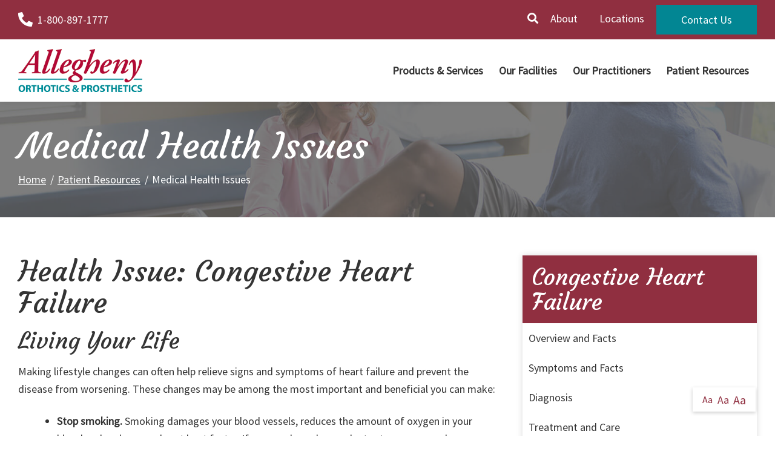

--- FILE ---
content_type: text/html; charset=utf-8
request_url: https://www.alleghenyoandp.com/patient-resources/medical-health-issues?issue=Congestive+Heart+Failure&id=229
body_size: 7551
content:
<!DOCTYPE html>
<!--[if IE 8]><html lang="en" xmlns="http://www.w3.org/1999/xhtml" class="no-js oldie ie8"><![endif]-->
<!--[if IE 9]><html lang="en" xmlns="http://www.w3.org/1999/xhtml" class="no-js oldie ie9 text-normal"><![endif]-->
<!--[if gt IE 9]><!--><html lang="en" xmlns="http://www.w3.org/1999/xhtml" class="no-js text-normal"><!--<![endif]-->
<head>
    <title>Medical Health Issues | Allegheny Orthotics &amp; Prosthetics</title>
    <meta http-equiv="Content-Type" content="text/html; charset=utf-8">
    <meta name="viewport" content="width=device-width, minimum-scale=1">
    <meta name="Keywords" content="Medical Health Issues">
<meta name="Description" content="Visit our Medical Health Issues page to learn more about various medical conditions and health-related topics.">
<meta property="og:title" content="Medical Health Issues">
<meta property="og:description" content="Visit our Medical Health Issues page to learn more about various medical conditions and health-related topics.">
<meta property="og:url" content="https://www.alleghenyoandp.com/patient-resources/medical-health-issues?issue=Congestive+Heart+Failure&amp;id=229">
<meta property="og:image" content="https://www.alleghenyoandp.com/images/logo.png">
<meta property="og:type" content="website">

    <meta name="author" content="Allegheny Orthotics & Prosthetics">
    <meta name="generator" content="Forbin PageBuilder 2.0">
    <link rel="apple-touch-icon" sizes="180x180" href="/images/favicon/apple-touch-icon.png">
    <link rel="icon" type="image/png" sizes="32x32" href="/images/favicon/favicon-32x32.png">
    <link rel="icon" type="image/png" sizes="16x16" href="/images/favicon/favicon-16x16.png">
    <link rel="manifest" href="/images/favicon/manifest.json">
    <link rel="mask-icon" href="/images/favicon/safari-pinned-tab.svg" color="#902f40">
    <link rel="shortcut icon" href="/images/favicon/favicon.ico">
    <meta name="msapplication-TileColor" content="#ffffff">
    <meta name="msapplication-config" content="/images/favicon/browserconfig.xml">
    <meta name="theme-color" content="#ffffff">

    
    <link rel="dns-prefetch" href="//ajax.googleapis.com">
    <link rel="dns-prefetch" href="//cdn.forbin.com">
    <link rel="canonical" href="https://www.alleghenyoandp.com/patient-resources/medical-health-issues" />
    <link rel="stylesheet" href="/css/main.min.css?v=1765565107">
    <link href="https://fonts.googleapis.com/css?family=Courgette%7CSource+Sans+Pro&display=swap" rel="stylesheet">



	<script>dataLayer = [];</script>
    
    <!--[if lt IE 9]>
    <script src="//cdn.forbin.com/global/jquery/html5shiv.js"></script>
    <![endif]-->

            <!-- Google Tag Manager -->
        <script>(function(w,d,s,l,i){w[l]=w[l]||[];w[l].push({'gtm.start':
            new Date().getTime(),event:'gtm.js'});var f=d.getElementsByTagName(s)[0],
            j=d.createElement(s),dl=l!='dataLayer'?'&l='+l:'';j.async=true;j.src=
            '//www.googletagmanager.com/gtm.js?id='+i+dl;f.parentNode.insertBefore(j,f);
        })(window,document,'script','dataLayer','GTM-PMC4RS2');</script>
        <!-- End Google Tag Manager -->
        
</head>
<body id="Top" class="patient-resources medical-health-issues">
    <!-- Google Tag Manager (noscript) -->
    <noscript aria-hidden="true"><iframe src="//www.googletagmanager.com/ns.html?id=GTM-PMC4RS2" height="0" width="0" style="display:none;visibility:hidden"></iframe></noscript>
    <!-- End Google Tag Manager (noscript) -->
    
<header class="masthead relative bg-white">
    <a href="#content-anchor" class="skip-to-content readeronly reader-focusable" title="Skip to Content">Skip to Content</a>

    <div class="search-field-wrapper hide">
    <form name="Search" id="Search" action="/search" method="get" autocomplete="off">
        <input type="search" placeholder="Search Site" id="searchfield" class="searchField" name="q" aria-label="Site Search">
        <input type="submit" value="Search" class="button button-secondary">
    </form>
    <a href="#" class="close-search" title="Close search field"><img src="/images/icon-close-white.png" alt="Close Icon"></a>
</div>
    <div class="nav-top bg-primary py-1">
        <div class="container relative">
            <div class="flex flex-row flex-align-middle flex-align-justify text-white">
                <div class="justify-content-start align-items-center">
                    <a href="tel:18008971777" class="flex-grow-1" title="opens phone number in dialer while on mobile"><span class="fas fa-phone fa-lg fa-flip-horizontal mr-1" id="faphone"></span>1-800-897-1777</a>
                </div>
                <div class="justify-content-end align-items-center">
                        <ul class="m-0">
                            <li class="hide show-md-inline"><a class="search-icon nav-search pl-0" href="#" title="link opens search input field"><span class="fas fa-search"></span></a></li>
                            <li class="hide show-md-inline"><a href="/about" class="mx-2" title="Internal link in same tab to about us page">About</a></li>
                            <li class="hide show-md-inline"><a href="/locations" class="mx-2" title="Internal link in same tab to locations page">Locations</a></li>
                            <li class="hide show-md-inline"><a href="/contact" class="btn btn-secondary" title="Internal link in same tab to contact us page">Contact Us</a></li>
                        </ul>
                        <a class="open-mobilemenu icon-menu d-block d-md-none m-0" title="Opens Site Navigation"><span>Menu</span></a>
                </div>
            </div>
        </div>
    </div>

    <div class="container relative">
        <div class="flex flex-row flex-align-middle flex-align-justify">
            <div class="justify-content-start align-items-center my-2 mx-auto mx-lg-0">
                <a href="/" class="logo" title="Allegheny Orthotics & Prosthetics"><img src="/images/logo.png" alt="logo"></a>
            </div>
            <div class="justify-content-end align-items-center">
                

<nav class="nav-bottom menu d-none d-md-block" aria-label="Main Navigation">
    <ul class="navigation text-center list-fluid list-style-none d-flex flex-row align-items-center">

        <li data-navPgId="71" class="menuItem71 relative font-weight-bold"><a href="/products-services" class="headerNav71" target="_self" data-nodisclaimer="true" title="">Products & Services</a><li data-navPgId="148" class="menuItem148 relative font-weight-bold"><a href="/our-facilities" class="headerNav148" target="_self" data-nodisclaimer="true" title="">Our Facilities</a><li data-navPgId="137" class="menuItem137 relative font-weight-bold"><a href="/our-practitioners" class="headerNav137" target="_self" data-nodisclaimer="true" title="">Our Practitioners</a><ul class="submenu sm-137 list-style-none"><li class="menuSubItem"><a data-nodisclaimer="true" href="/our-practitioners/qualifications" class="headerSubNav142" target="_self" title="Our Practitioners - Qualifications">Qualifications</a></li>
</ul>
<li data-navPgId="65" class="menuItem65 relative font-weight-bold"><a href="/patient-resources" class="headerNav65" target="_self" data-nodisclaimer="true" title="">Patient Resources</a><ul class="submenu sm-65 list-style-none"><li class="menuSubItem"><a data-nodisclaimer="true" href="/forms" class="headerSubNav215" target="_self" title="Patient Resources - Forms">Forms</a></li>
<li class="menuSubItem"><a data-nodisclaimer="true" href="/patient-resources/medical-glossary" class="headerSubNav66" target="_self" title="Patient Resources - Medical Glossary">Medical Glossary</a></li>
<li class="menuSubItem"><a data-nodisclaimer="true" href="/patient-resources/medical-health-issues" class="headerSubNav67" target="_self" title="Patient Resources - Medical Health Issues">Medical Health Issues</a></li>
<li class="menuSubItem"><a data-nodisclaimer="true" href="/patient-resources/medical-websites" class="headerSubNav69" target="_self" title="Patient Resources - Medical Websites">Medical Websites</a></li>
<li class="menuSubItem"><a data-nodisclaimer="true" href="/patient-resources/medicare-guide" class="headerSubNav68" target="_self" title="Patient Resources - Medicare Guide">Medicare Guide</a></li>
<li class="menuSubItem"><a data-nodisclaimer="true" href="/patient-resources/newsletter" class="headerSubNav99" target="_self" title="Patient Resources - Newsletter">Newsletter</a></li>
</ul>
    </ul>
</nav>

            </div>
        </div>
    </div>
</header>

<section class="page-title" aria-label="page title" >
	<div class="container relative py-5">
		<h1 class="m-0">Medical Health Issues</h1>
		<div class="breadcrumbs py-1"><a class="home" href="/">Home</a> <span class="arrow"></span><a href=/patient-resources title="Go back to the Patient Resources page">Patient Resources</a> <span class="arrow"></span>Medical Health Issues</div>
	</div>
</section>
<main class="content subcontent">
    <div id="content-anchor" class="maincontent">
    <div class="container">
        <div class="flexgrid-row">
            <div class="main flexcol-xs-12 flexcol-md-8">
                <div>	<!-- <p><strong>Learn about some of the most common health issues.</strong> Please feel free to read the information we have collected. Some of this information includes risks, tips, explanations, and prevention tips for patients and caregivers.</p> -->
	<div class="health-issue article">
		<h2>Health Issue: Congestive Heart Failure</h2><h3>Living Your Life</h3><p>Making lifestyle changes can often help relieve signs and symptoms of heart failure and prevent the disease from worsening. These changes may be among the most important and beneficial you can make: </p>
<ul>
    <li><strong>Stop smoking.</strong> Smoking damages your blood vessels, reduces the amount of oxygen in your blood and makes your heart beat faster. If you smoke, ask your doctor to recommend a program to help you quit. You can't be considered for a heart transplant if you continue to smoke. </li>
    <li><strong>Weigh yourself daily.</strong> Do this each morning after you've urinated, but before you've had breakfast. Notify your doctor if you have a weight gain of 3 pounds (1.4 kilograms) or more pounds in a day. It may mean that you're retaining fluids and need a change in your treatment plan. Record your weight every morning and bring the record with you to your doctor's visits. </li>
    <li><strong>Restrict sodium.</strong> Sodium is a component of salt. Too much sodium contributes to water retention, which makes your heart work harder and causes shortness of breath and swollen legs, ankles and feet. For people with heart failure, the daily recommended amount of dietary sodium is no more than 2,000 milligrams a day. Keep in mind that most of this salt is already added to prepared foods, and be careful when using salt substitutes. </li>
    <li><strong>Maintain a healthy weight.</strong> If you're overweight, your dietitian will help you work toward your ideal weight. </li>
    <li><strong>Limit fats and cholesterol.</strong> In addition to avoiding high-sodium foods, limit the amount of saturated fat, trans fat and cholesterol in your diet. A diet high in fat and cholesterol is a risk factor for coronary artery disease, which often underlies or contributes to heart failure. </li>
    <li><strong>Limit alcohol and fluids.</strong> Your doctor likely will recommend that you don't drink alcohol if you have heart failure, since it can interact with your medication, weaken your heart muscle and increase your risk of abnormal heart rhythms. If you have severe heart failure, your doctor may also suggest you limit the amount of fluids you drink. </li>
    <li><strong>Exercise.</strong> Moderate exercise helps keep the rest of your body healthy and conditioned, reducing the demands on your heart muscle. Before you start exercising though, talk to your doctor about an exercise program that's right for you. Your doctor may suggest a walking program. Check with your local hospital to see if it offers a cardiac rehabilitation program; if it does, talk to your doctor about enrolling in the program. </li>
    <li><strong>Reduce stress.</strong> When you're anxious or upset, your heart beats faster and you breathe more heavily. This can make heart failure worse, since your heart is already having trouble meeting the body's demands. Find ways to reduce stress in your life. To give your heart a rest, try napping or putting your feet up when possible. </li>
    <li><strong>Sleep easy.</strong> If you're having shortness of breath, especially at night, sleep with your head propped up at a 45-degree angle using a pillow or a wedge. If you snore or have had other sleep problems, make sure you get tested for sleep apnea. </li>
</ul>
<p>To improve your sleep at night, prop up your head with pillows and avoid big meals right before bedtime. Also, discuss with your doctor changing the time for taking medications, especially diuretics. Taking diuretics earlier in the day may keep you from having to urinate as often during the night. </p>
<p><strong></strong></p>
<hr /><div class="flexgrid-row"><div class="flexcol-xs-12 flexcol-md-6"><a class="block button button-secondary float-md-left" href="?issue=Congestive+Heart+Failure&id=228">&#171; Go Back<br /><span class="text-12">Treatment and Care</span></a></div><div class="flexcol-xs-12 flexcol-md-6"><a class="block button button-primary float-md-right" href="?issue=Congestive+Heart+Failure&id=230">Read Next &#187;<br /><span class="text-12">Assistance and Comfort</span></a></div></div></div></div>
            </div>

            <aside id="sidebar-right" class="sidebar flexcol-xs-12 flexcol-md-4">
                <div><div class="sidebar-menu"><h2 class="h3">Congestive Heart Failure</h2>
		<ul class="sidebar-menu-list list-style-none"><li class=""><a href="?issue=Congestive+Heart+Failure&id=225" title="Internal link to read more about the Overview and Facts health issue">Overview and Facts</a></li><li class=""><a href="?issue=Congestive+Heart+Failure&id=226" title="Internal link to read more about the Symptoms and Facts health issue">Symptoms and Facts</a></li><li class=""><a href="?issue=Congestive+Heart+Failure&id=227" title="Internal link to read more about the Diagnosis health issue">Diagnosis</a></li><li class=""><a href="?issue=Congestive+Heart+Failure&id=228" title="Internal link to read more about the Treatment and Care health issue">Treatment and Care</a></li><li class="active"><a href="?issue=Congestive+Heart+Failure&id=229" title="Internal link to read more about the Living Your Life health issue">Living Your Life</a></li><li class=""><a href="?issue=Congestive+Heart+Failure&id=230" title="Internal link to read more about the Assistance and Comfort health issue">Assistance and Comfort</a></li><li class=""><a href="?issue=Congestive+Heart+Failure&id=231" title="Internal link to read more about the Video health issue">Video</a></li></ul></div><div class="sidebar-menu"><h2 class="h3">Medical Health Issues</h2>
		<ul class="sidebar-menu-list list-style-none"><li class=""><a href="?issue=Alzheimers" title="Internal link to read more about the Alzheimers health issue">Alzheimers</a></li><li class=""><a href="?issue=Amyotrophic+lateral+sclerosis+(ALS)" title="Internal link to read more about the Amyotrophic lateral sclerosis (ALS) health issue">Amyotrophic lateral sclerosis (ALS)</a></li><li class=""><a href="?issue=Arthritis" title="Internal link to read more about the Arthritis health issue">Arthritis</a></li><li class=""><a href="?issue=Asthma" title="Internal link to read more about the Asthma health issue">Asthma</a></li><li class=""><a href="?issue=Breast+Cancer" title="Internal link to read more about the Breast Cancer health issue">Breast Cancer</a></li><li class="active"><a href="?issue=Congestive+Heart+Failure" title="Internal link to read more about the Congestive Heart Failure health issue">Congestive Heart Failure</a></li><li class=""><a href="?issue=COPD" title="Internal link to read more about the COPD health issue">COPD</a></li><li class=""><a href="?issue=Cystic+Fibrosis" title="Internal link to read more about the Cystic Fibrosis health issue">Cystic Fibrosis</a></li><li class=""><a href="?issue=Diabetes" title="Internal link to read more about the Diabetes health issue">Diabetes</a></li><li class=""><a href="?issue=Epilepsy" title="Internal link to read more about the Epilepsy health issue">Epilepsy</a></li><li class=""><a href="?issue=Glaucoma" title="Internal link to read more about the Glaucoma health issue">Glaucoma</a></li><li class=""><a href="?issue=Hepatitis+C" title="Internal link to read more about the Hepatitis C health issue">Hepatitis C</a></li><li class=""><a href="?issue=Hypertension" title="Internal link to read more about the Hypertension health issue">Hypertension</a></li><li class=""><a href="?issue=Lymphedema" title="Internal link to read more about the Lymphedema health issue">Lymphedema</a></li><li class=""><a href="?issue=Menopause" title="Internal link to read more about the Menopause health issue">Menopause</a></li><li class=""><a href="?issue=Mesothelioma" title="Internal link to read more about the Mesothelioma health issue">Mesothelioma</a></li><li class=""><a href="?issue=Multiple+Sclerosis" title="Internal link to read more about the Multiple Sclerosis health issue">Multiple Sclerosis</a></li><li class=""><a href="?issue=Muscular+Dystrophy" title="Internal link to read more about the Muscular Dystrophy health issue">Muscular Dystrophy</a></li><li class=""><a href="?issue=Obesity" title="Internal link to read more about the Obesity health issue">Obesity</a></li><li class=""><a href="?issue=Osteoporosis" title="Internal link to read more about the Osteoporosis health issue">Osteoporosis</a></li><li class=""><a href="?issue=Parkinson's+Disease" title="Internal link to read more about the Parkinson's Disease health issue">Parkinson's Disease</a></li><li class=""><a href="?issue=Post-Polio+Syndrome" title="Internal link to read more about the Post-Polio Syndrome health issue">Post-Polio Syndrome</a></li><li class=""><a href="?issue=Sleep+Apnea" title="Internal link to read more about the Sleep Apnea health issue">Sleep Apnea</a></li><li class=""><a href="?issue=Spina+Bifida" title="Internal link to read more about the Spina Bifida health issue">Spina Bifida</a></li><li class=""><a href="?issue=Spinal+Cord+Injury" title="Internal link to read more about the Spinal Cord Injury health issue">Spinal Cord Injury</a></li><li class=""><a href="?issue=Traumatic+Brain+Injury" title="Internal link to read more about the Traumatic Brain Injury health issue">Traumatic Brain Injury</a></li></ul></div><div class="sidebar-menu">
		<h2 class="h3">Caregiver Tips</h2>
		<ul class="sidebar-menu-list list-style-none"><li class="active"><a href="?tip=9&article=10+Tips+for+Family+Caregivers">10 Tips for Family Caregivers</a></li><li class=""><a href="?tip=12&article=Care+Management+Techniques+You+Can+Use">Care Management Techniques You Can Use</a></li><li class=""><a href="?tip=11&article=Tips+for+Family+Caregivers+from+Doctors">Tips for Family Caregivers from Doctors</a></li><li class=""><a href="?tip=14&article=Questions+to+Ask+Your+Healthcare+Providers">Questions to Ask Your Healthcare Providers</a></li><li class=""><a href="?tip=10&article=Information+on+Seating+&+Mobility">Information on Seating & Mobility</a></li><li class=""><a href="?tip=15&article=How+to+Communicate+with+an+Insurance+Provider">How to Communicate with an Insurance Provider</a></li><li class=""><a href="?tip=13&article=Additional+Resources">Additional Resources</a></li><li class=""><a href="?tip=19&article=Products+that+Help">Products that Help</a></li></ul></div></div><div><div class="sidebar-menu">
	<h2 class="h3">Resource Center</h2>
	<ul class="sidebar-menu-list list-style-none">
		<li ><a href="/resource-center/medical-health-issues" title="Internal Link to Help for Patients &amp; Caregivers Page">Help for Patients &amp; Caregivers</a></li>
		<li ><a href="/resource-center/medical-glossary" title="Internal Link to the Medical Glossary Page">Medical Glossary</a></li>
		<li ><a href="/resource-center/medicare-guide" title="Internal Link to the Medicare &amp; Insurance Guide Page">Medicare &amp; Insurance Guide</a></li>
		<li ><a href="/resource-center/medical-websites" title="Internal Link to View Other Medical Web Sites">Medical Web Sites</a></li>
	</ul>
</div></div>
            </aside>
        </div>
    </div>
</div></main>

<footer class="footer">
        <div class="sec-footernav bg-primary">
        <div class="container">
            <ul class="footernav d-none d-md-flex flex-row flex-align-spaced flex-align-middle flew-wrap list-style-none py-2">
    <li><a href="/" title="Internal link in same tab to home page">Home</a></li>
    <li class="footerNavItem71"><a href="/products-services" class="footerNav71" target="_self">Products & Services</a></li><li class="footerNavItem148"><a href="/our-facilities" class="footerNav148" target="_self">Our Facilities</a></li><li class="footerNavItem137"><a href="/our-practitioners" class="footerNav137" target="_self">Our Practitioners</a></li><li class="footerNavItem65"><a href="/patient-resources" class="footerNav65" target="_self">Patient Resources</a></li></ul>        </div>
    </div>
    
    <div class="sec-copyright bg-white py-5">
        <div class="container">
            <div class="d-flex flex-column flex-md-row justify-content-between align-items-center">
                <div class="my-3 my-md-0">
                    <a href="/" class="footer-logo" title="Allegheny Orthotics & Prosthetics"><img src="/images/logo.png" alt="Allegheny Orthotics & Prosthetics"></a>
                </div>
                <div class="text-center px-3">
                    <p>
                    <a href="/privacy-policy" title="View our Privacy Policy">Privacy Policy</a>
                     |
                    <a href="/sitemap" title="View our Site Map">Sitemap</a> |
                    <a href="/terms-of-use" title="View our Terms of Use">Terms of Use</a>
                                        <br>&#169; 2026 <a class="noLink" href="/vpanel/" target="_blank">Allegheny Orthotics & Prosthetics</a>. All rights reserved. Web solutions provided by <a href="https://goo.gl/Rwf1Zx" target="_blank" title="Link opens VGM Forbin in a new window">VGM Forbin</a></p>
                </div>
                <div class="d-flex align-items-center my-3">
                    <a href="https://www.facebook.com/alleghenyop" class="my-0 ml-1" target="_blank" title="External link in new tab to Facebook" id="fb"><span class="fab fa-facebook fa-2x"></span></a>
                </div>
            </div>
        </div>
    </div>


    <a href="#Top" class="back-to-top none">Back to Top</a>
    <div class="overlay-mask"></div>
</footer>




<nav class="mobilemenu sliding-menu d-block d-md-none" aria-label="Mobile Navigation">
    <div class="flex flex-row flex-align-justify flex-align-middle p-2">
        <a href="/" class="logo-mobilemenu" title="Allegheny Orthotics & Prosthetics"><img title="Go to the Home Page" src="/images/logo-reversed.png" alt="Allegheny Orthotics & Prosthetics" class="img-center"></a>
        <a href="#" class="close-mobilemenu flex-shrink-0 active ml-2 mt-0"><span>Close</span></a>
    </div>

    <ul class="list-style-none">
        <li class="li-search p-2">
            <form name="Search" id="mobileSearch" action="/search" method="get" autocomplete="off" >
                <input type="search" id="mobileSearchfield" class="searchField" name="q" aria-label="Site Search" placeholder="Search">
                <input type="submit" class="searchSubmit hide" value="Search">
            </form>
        </li>

        <li data-navPgId="71" class="menuItem71"><a href="/products-services" class="mobileNav71" target="_self" title="">Products & Services</a><li data-navPgId="148" class="menuItem148"><a href="/our-facilities" class="mobileNav148" target="_self" title="">Our Facilities</a><li data-navPgId="137" class="menuItem137"><a href="/our-practitioners" class="mobileNav137" target="_self" title="">Our Practitioners</a><ul id="mobileSubMenu137" class="submenu right list-style-none"><li id="mobileNavSubItem142" class="menuSubItem"><a href="/our-practitioners/qualifications" class="mobileSubNav142" target="_self" title="Mobile - Our Practitioners - Qualifications">Qualifications</a></li>
<li class="back-level"><a href="#" class="backup">Back</a></li></ul>
<li data-navPgId="65" class="menuItem65"><a href="/patient-resources" class="mobileNav65" target="_self" title="">Patient Resources</a><ul id="mobileSubMenu65" class="submenu right list-style-none"><li id="mobileNavSubItem215" class="menuSubItem"><a href="/forms" class="mobileSubNav215" target="_self" title="Mobile - Patient Resources - Forms">Forms</a></li>
<li id="mobileNavSubItem66" class="menuSubItem"><a href="/patient-resources/medical-glossary" class="mobileSubNav66" target="_self" title="Mobile - Patient Resources - Medical Glossary">Medical Glossary</a></li>
<li id="mobileNavSubItem67" class="menuSubItem"><a href="/patient-resources/medical-health-issues" class="mobileSubNav67" target="_self" title="Mobile - Patient Resources - Medical Health Issues">Medical Health Issues</a></li>
<li id="mobileNavSubItem69" class="menuSubItem"><a href="/patient-resources/medical-websites" class="mobileSubNav69" target="_self" title="Mobile - Patient Resources - Medical Websites">Medical Websites</a></li>
<li id="mobileNavSubItem68" class="menuSubItem"><a href="/patient-resources/medicare-guide" class="mobileSubNav68" target="_self" title="Mobile - Patient Resources - Medicare Guide">Medicare Guide</a></li>
<li id="mobileNavSubItem99" class="menuSubItem"><a href="/patient-resources/newsletter" class="mobileSubNav99" target="_self" title="Mobile - Patient Resources - Newsletter">Newsletter</a></li>
<li class="back-level"><a href="#" class="backup">Back</a></li></ul>
        <li><a href="/about" title="Internal mobile menu link in same tab to about us page">About</a></li>
        <li><a href="/locations" title="Internal link in same tab to locations page">Locations</a></li>
        <li><a href="/contact" title="Internal mobile menu link in same tab to contact us page">Contact Us</a></li>
    </ul>
</nav><section aria-label="Text resizer and back to top button">
<div class="site-options d-none d-md-flex flex-row align-items-stretch">
    <div class="textResizer d-flex flex-row align-items-center">
        <a href="#" title="adjust text elements to be normal" class="smlFnt resizerButton pointer m-0" data-style="text-normal">Aa</a>
        <a href="#" title="adjust text elements to be larger" class="mdmFnt resizerButton pointer m-0" data-style="text-medium">Aa</a>
        <a href="#" title="adjust text elements to be vary large" class="lrgFnt resizerButton pointer m-0" data-style="text-large">Aa</a>
    </div>
    <p class="back-to-top d-flex flex-row align-items-center justify-content-center m-0"><span class="fas fa-arrow-up"></span></p>
</div>
</section>

<noscript id="deferred-styles">
    
    <link rel="stylesheet" href="//ajax.googleapis.com/ajax/libs/jqueryui/1.11.4/themes/smoothness/jquery-ui.min.css">
    <link rel="stylesheet" href="https://cdn.vgmforbin.com/resources/font-awesome/5.9.0/css/all.min.css">
</noscript>

<!--[if (!IE)|(gt IE 8)]><!-->
<script src="https://ajax.googleapis.com/ajax/libs/jquery/3.3.1/jquery.min.js" integrity="sha384-tsQFqpEReu7ZLhBV2VZlAu7zcOV+rXbYlF2cqB8txI/8aZajjp4Bqd+V6D5IgvKT" crossorigin="anonymous"></script>
<!--<![endif]-->

<!--[if lt IE 9]>
<script src="//ajax.googleapis.com/ajax/libs/jquery/1.9.1/jquery.min.js"></script>
<script src="//cdn.forbin.com/global/jquery/respond.min.js"></script>
<![endif]-->

<script src="https://ajax.googleapis.com/ajax/libs/jqueryui/1.12.1/jquery-ui.min.js" integrity="sha384-Dziy8F2VlJQLMShA6FHWNul/veM9bCkRUaLqr199K94ntO5QUrLJBEbYegdSkkqX" crossorigin="anonymous"></script>
<script async src="/scripts/stacktable.min.js?v=1765565107"></script>
<script async src="/scripts/matchheight.min.js?v=1765565107"></script>
<script>var siteType = "CUSTOM";</script>
<script async src="/scripts/global.js?v=1765565107"></script>

<script>
    var loadDeferredStyles = function() {
        var addStylesNode = document.getElementById("deferred-styles");
        var replacement = document.createElement("div");
        replacement.innerHTML = addStylesNode.textContent;
        document.body.appendChild(replacement)
        addStylesNode.parentElement.removeChild(addStylesNode);
    };
    var raf = requestAnimationFrame || mozRequestAnimationFrame ||
    webkitRequestAnimationFrame || msRequestAnimationFrame;
    if (raf) raf(function() { window.setTimeout(loadDeferredStyles, 0); });
    else window.addEventListener('load', loadDeferredStyles);
</script>

<script defer src="https://static.cloudflareinsights.com/beacon.min.js/vcd15cbe7772f49c399c6a5babf22c1241717689176015" integrity="sha512-ZpsOmlRQV6y907TI0dKBHq9Md29nnaEIPlkf84rnaERnq6zvWvPUqr2ft8M1aS28oN72PdrCzSjY4U6VaAw1EQ==" data-cf-beacon='{"version":"2024.11.0","token":"4e5b66574c9a412a857835d225742eba","r":1,"server_timing":{"name":{"cfCacheStatus":true,"cfEdge":true,"cfExtPri":true,"cfL4":true,"cfOrigin":true,"cfSpeedBrain":true},"location_startswith":null}}' crossorigin="anonymous"></script>
</body>
</html>


--- FILE ---
content_type: text/css
request_url: https://www.alleghenyoandp.com/css/main.min.css?v=1765565107
body_size: 76540
content:
*{-webkit-box-sizing:border-box;box-sizing:border-box}html{font-family:sans-serif;line-height:1.15;-ms-text-size-adjust:100%;-webkit-text-size-adjust:100%}html.text-medium{font-size:20px;font-size:1.25rem}html.text-large{font-size:22px;font-size:1.375rem}body{margin:0}article,aside,footer,header,nav,section,figcaption,figure,main{display:block}h1{font-size:2em;margin:0.67em 0}figure{margin:1em 40px}hr{-webkit-box-sizing:content-box;box-sizing:content-box;height:0;overflow:visible}pre{font-family:monospace, monospace;font-size:1em}abbr[title]{border-bottom:none;text-decoration:underline;-webkit-text-decoration:underline dotted;text-decoration:underline dotted}b,strong{font-weight:inherit}b,strong{font-weight:bolder}code,kbd,samp{font-family:monospace, monospace;font-size:1em}dfn{font-style:italic}mark{background-color:#ff0;color:#000}small{font-size:80%}sub,sup{font-size:75%;line-height:0;position:relative;vertical-align:baseline}sub{bottom:-0.25em}sup{top:-0.5em}audio,video{display:inline-block}audio:not([controls]){display:none;height:0}img{border-style:none}svg:not(:root){overflow:hidden}button,input,optgroup,select,textarea{font:inherit;margin:0}optgroup{font-weight:bold}button,input{overflow:visible}button,select{text-transform:none}button,html [type="button"],[type="reset"],[type="submit"]{-webkit-appearance:button}button::-moz-focus-inner,[type="button"]::-moz-focus-inner,[type="reset"]::-moz-focus-inner,[type="submit"]::-moz-focus-inner{border-style:none;padding:0}button:-moz-focusring,[type="button"]:-moz-focusring,[type="reset"]:-moz-focusring,[type="submit"]:-moz-focusring{outline:1px dotted ButtonText}fieldset{border:1px solid #c0c0c0;margin:0 2px;padding:0.35em 0.625em 0.75em}legend{-webkit-box-sizing:border-box;box-sizing:border-box;color:inherit;display:table;max-width:100%;padding:0;white-space:normal}progress{display:inline-block;vertical-align:baseline}textarea{overflow:auto}[type="checkbox"],[type="radio"]{-webkit-box-sizing:border-box;box-sizing:border-box;padding:0}[type="number"]::-webkit-inner-spin-button,[type="number"]::-webkit-outer-spin-button{height:auto}[type="search"]{-webkit-appearance:textfield;outline-offset:-2px}[type="search"]::-webkit-search-cancel-button,[type="search"]::-webkit-search-decoration{-webkit-appearance:none}::-webkit-file-upload-button{-webkit-appearance:button;font:inherit}details,menu{display:block}summary{display:list-item}canvas{display:inline-block}template,[hidden]{display:none}img{max-width:100%;height:auto}.responsive-video{position:relative;padding:56.25% 0 25px}.responsive-video iframe,.responsive-video embed,.responsive-video object{position:absolute;left:0;top:0;width:100%;height:100%}.clearfix:before,.container:before,.grid-row:before,.oldie .flexgrid-row:before,.clearfix:after,.container:after,.grid-row:after,.oldie .flexgrid-row:after{content:'';display:table}.clearfix:after,.container:after,.grid-row:after,.oldie .flexgrid-row:after{clear:both}.readeronly{width:1px;height:1px;overflow:hidden;clip:rect(1px 1px 1px 1px);clip:rect(1px, 1px, 1px, 1px);position:absolute}.img-center,.container{margin-left:auto;margin-right:auto}.list-inline,.list-fluid,.list-fixed,.list-style-none,.bullet-circle-primary>li,.bullet-circle-secondary>li,.bullet-circle-tertiary>li,.bullet-circle-white>li,.bullet-circle-lightgray>li,.bullet-circle-silver>li,.bullet-circle-gray>li,.bullet-circle-darkgray>li,.bullet-circle-black>li,.bullet-square-primary>li,.bullet-square-secondary>li,.bullet-square-tertiary>li,.bullet-square-white>li,.bullet-square-lightgray>li,.bullet-square-silver>li,.bullet-square-gray>li,.bullet-square-darkgray>li,.bullet-square-black>li,.bullet-check-primary>li,.bullet-check-secondary>li,.bullet-check-tertiary>li,.bullet-check-white>li,.bullet-check-lightgray>li,.bullet-check-silver>li,.bullet-check-gray>li,.bullet-check-darkgray>li,.bullet-check-black>li,.bullet-rightarrow-primary>li,.bullet-rightarrow-secondary>li,.bullet-rightarrow-tertiary>li,.bullet-rightarrow-white>li,.bullet-rightarrow-lightgray>li,.bullet-rightarrow-silver>li,.bullet-rightarrow-gray>li,.bullet-rightarrow-darkgray>li,.bullet-rightarrow-black>li,.bullet-arrowhead-primary>li,.bullet-arrowhead-secondary>li,.bullet-arrowhead-tertiary>li,.bullet-arrowhead-white>li,.bullet-arrowhead-lightgray>li,.bullet-arrowhead-silver>li,.bullet-arrowhead-gray>li,.bullet-arrowhead-darkgray>li,.bullet-arrowhead-black>li,.bullet-diamond-primary>li,.bullet-diamond-secondary>li,.bullet-diamond-tertiary>li,.bullet-diamond-white>li,.bullet-diamond-lightgray>li,.bullet-diamond-silver>li,.bullet-diamond-gray>li,.bullet-diamond-darkgray>li,.bullet-diamond-black>li,.nav-bottom ul ul,.mod-marketing .slides,.mod-marketing .flex-direction-nav,.mod-marketing .flex-control-nav,.patient-document-scroller .slick-dots,.view-location-details .location-services-list,.location-address,.location-phone-list,.location-hours-list,.view-location-map .location-list-column .location-list,.view-location-map .location-details-window .details-window-group ul,.view-location-map .location-details-window .location-services-list,.location-filters ul,.featured-products-scroller .slick-dots{list-style:none;margin:0;padding:0}.btn,.button{text-decoration:none}.btn:hover,.btn:focus,.button:hover,.button:focus{text-decoration:underline !important}/*!
 * Bootstrap v4.3.1 (https://getbootstrap.com/)
 * Copyright 2011-2019 The Bootstrap Authors
 * Copyright 2011-2019 Twitter, Inc.
 * Licensed under MIT (https://github.com/twbs/bootstrap/blob/master/LICENSE)
 */:root{--blue: #007bff;--indigo: #6610f2;--purple: #6f42c1;--pink: #e83e8c;--red: #a00;--orange: #fd7e14;--yellow: #ffc107;--green: #28a745;--teal: #20c997;--cyan: #17a2b8;--white: #fff;--gray: #6c757d;--gray-dark: #343a40;--primary: #902F40;--secondary: #028693;--success: #28a745;--info: #17a2b8;--warning: #ffc107;--danger: #a00;--light: #f8f9fa;--dark: #343a40;--tertiary: #232323;--quaternary: #767676;--white: #fff;--black: #000;--gray: #767676;--darkgray: #5e5e5e;--silver: silver;--lightgray: #f9f9f9;--breakpoint-xs: 0;--breakpoint-sm: 576px;--breakpoint-md: 768px;--breakpoint-lg: 992px;--breakpoint-xl: 1200px;--font-family-sans-serif: -apple-system, BlinkMacSystemFont, "Segoe UI", Roboto, "Helvetica Neue", Arial, "Noto Sans", sans-serif, "Apple Color Emoji", "Segoe UI Emoji", "Segoe UI Symbol", "Noto Color Emoji";--font-family-monospace: SFMono-Regular, Menlo, Monaco, Consolas, "Liberation Mono", "Courier New", monospace}*,*::before,*::after{-webkit-box-sizing:border-box;box-sizing:border-box}html{font-family:sans-serif;line-height:1.15;-webkit-text-size-adjust:100%;-webkit-tap-highlight-color:rgba(0,0,0,0)}article,aside,figcaption,figure,footer,header,hgroup,main,nav,section{display:block}body{margin:0;font-family:-apple-system,BlinkMacSystemFont,"Segoe UI",Roboto,"Helvetica Neue",Arial,"Noto Sans",sans-serif,"Apple Color Emoji","Segoe UI Emoji","Segoe UI Symbol","Noto Color Emoji";font-size:1rem;font-weight:400;line-height:1.5;color:#212529;text-align:left;background-color:#fff}[tabindex="-1"]:focus{outline:0 !important}hr{-webkit-box-sizing:content-box;box-sizing:content-box;height:0;overflow:visible}h1,h2,h3,h4,h5,h6{margin-top:0;margin-bottom:.25rem}p{margin-top:0;margin-bottom:1rem}abbr[title],abbr[data-original-title]{text-decoration:underline;-webkit-text-decoration:underline dotted;text-decoration:underline dotted;cursor:help;border-bottom:0;text-decoration-skip-ink:none}address{margin-bottom:1rem;font-style:normal;line-height:inherit}ol,ul,dl{margin-top:0;margin-bottom:1rem}ol ol,ul ul,ol ul,ul ol{margin-bottom:0}dt{font-weight:700}dd{margin-bottom:.5rem;margin-left:0}blockquote{margin:0 0 1rem}b,strong{font-weight:bolder}small{font-size:80%}sub,sup{position:relative;font-size:75%;line-height:0;vertical-align:baseline}sub{bottom:-.25em}sup{top:-.5em}a{color:#343434;text-decoration:underline;background-color:transparent}a:hover{color:#0e0e0e;text-decoration:none}a:not([href]):not([tabindex]){color:inherit;text-decoration:none}a:not([href]):not([tabindex]):hover,a:not([href]):not([tabindex]):focus{color:inherit;text-decoration:none}a:not([href]):not([tabindex]):focus{outline:0}pre,code,kbd,samp{font-family:SFMono-Regular,Menlo,Monaco,Consolas,"Liberation Mono","Courier New",monospace;font-size:1em}pre{margin-top:0;margin-bottom:1rem;overflow:auto}figure{margin:0 0 1rem}img{vertical-align:middle;border-style:none}svg{overflow:hidden;vertical-align:middle}table{border-collapse:collapse}caption{padding-top:.75rem;padding-bottom:.75rem;color:#6c757d;text-align:left;caption-side:bottom}th{text-align:inherit}label{display:inline-block;margin-bottom:.5rem}button{border-radius:0}button:focus{outline:1px dotted;outline:5px auto -webkit-focus-ring-color}input,button,select,optgroup,textarea{margin:0;font-family:inherit;font-size:inherit;line-height:inherit}button,input{overflow:visible}button,select{text-transform:none}select{word-wrap:normal}button,[type="button"],[type="reset"],[type="submit"]{-webkit-appearance:button}button:not(:disabled),[type="button"]:not(:disabled),[type="reset"]:not(:disabled),[type="submit"]:not(:disabled){cursor:pointer}button::-moz-focus-inner,[type="button"]::-moz-focus-inner,[type="reset"]::-moz-focus-inner,[type="submit"]::-moz-focus-inner{padding:0;border-style:none}input[type="radio"],input[type="checkbox"]{-webkit-box-sizing:border-box;box-sizing:border-box;padding:0}input[type="date"],input[type="time"],input[type="datetime-local"],input[type="month"]{-webkit-appearance:listbox}textarea{overflow:auto;resize:vertical}fieldset{min-width:0;padding:0;margin:0;border:0}legend{display:block;width:100%;max-width:100%;padding:0;margin-bottom:.5rem;font-size:1.5rem;line-height:inherit;color:inherit;white-space:normal}progress{vertical-align:baseline}[type="number"]::-webkit-inner-spin-button,[type="number"]::-webkit-outer-spin-button{height:auto}[type="search"]{outline-offset:-2px;-webkit-appearance:none}[type="search"]::-webkit-search-decoration{-webkit-appearance:none}::-webkit-file-upload-button{font:inherit;-webkit-appearance:button}output{display:inline-block}summary{display:list-item;cursor:pointer}template{display:none}[hidden]{display:none !important}.container{width:100%;padding-right:15px;padding-left:15px;margin-right:auto;margin-left:auto}@media (min-width: 576px){.container{max-width:1400px}}@media (min-width: 768px){.container{max-width:1400px}}@media (min-width: 992px){.container{max-width:1400px}}@media (min-width: 1200px){.container{max-width:1400px}}.container-fluid{width:100%;padding-right:15px;padding-left:15px;margin-right:auto;margin-left:auto}.row{display:-webkit-box;display:-ms-flexbox;display:flex;-ms-flex-wrap:wrap;flex-wrap:wrap;margin-right:-15px;margin-left:-15px}.no-gutters{margin-right:0;margin-left:0}.no-gutters>.col,.no-gutters>[class*="col-"]{padding-right:0;padding-left:0}.col-1,.col-2,.col-3,.col-4,.col-5,.col-6,.col-7,.col-8,.col-9,.col-10,.col-11,.col-12,.col,.col-auto,.col-sm-1,.col-sm-2,.col-sm-3,.col-sm-4,.col-sm-5,.col-sm-6,.col-sm-7,.col-sm-8,.col-sm-9,.col-sm-10,.col-sm-11,.col-sm-12,.col-sm,.col-sm-auto,.col-md-1,.col-md-2,.col-md-3,.col-md-4,.col-md-5,.col-md-6,.col-md-7,.col-md-8,.col-md-9,.col-md-10,.col-md-11,.col-md-12,.col-md,.col-md-auto,.col-lg-1,.col-lg-2,.col-lg-3,.col-lg-4,.col-lg-5,.col-lg-6,.col-lg-7,.col-lg-8,.col-lg-9,.col-lg-10,.col-lg-11,.col-lg-12,.col-lg,.col-lg-auto,.col-xl-1,.col-xl-2,.col-xl-3,.col-xl-4,.col-xl-5,.col-xl-6,.col-xl-7,.col-xl-8,.col-xl-9,.col-xl-10,.col-xl-11,.col-xl-12,.col-xl,.col-xl-auto{position:relative;width:100%;padding-right:15px;padding-left:15px}.col{-ms-flex-preferred-size:0;flex-basis:0;-webkit-box-flex:1;-ms-flex-positive:1;flex-grow:1;max-width:100%}.col-auto{-webkit-box-flex:0;-ms-flex:0 0 auto;flex:0 0 auto;width:auto;max-width:100%}.col-1{-webkit-box-flex:0;-ms-flex:0 0 8.33333%;flex:0 0 8.33333%;max-width:8.33333%}.col-2{-webkit-box-flex:0;-ms-flex:0 0 16.66667%;flex:0 0 16.66667%;max-width:16.66667%}.col-3{-webkit-box-flex:0;-ms-flex:0 0 25%;flex:0 0 25%;max-width:25%}.col-4{-webkit-box-flex:0;-ms-flex:0 0 33.33333%;flex:0 0 33.33333%;max-width:33.33333%}.col-5{-webkit-box-flex:0;-ms-flex:0 0 41.66667%;flex:0 0 41.66667%;max-width:41.66667%}.col-6{-webkit-box-flex:0;-ms-flex:0 0 50%;flex:0 0 50%;max-width:50%}.col-7{-webkit-box-flex:0;-ms-flex:0 0 58.33333%;flex:0 0 58.33333%;max-width:58.33333%}.col-8{-webkit-box-flex:0;-ms-flex:0 0 66.66667%;flex:0 0 66.66667%;max-width:66.66667%}.col-9{-webkit-box-flex:0;-ms-flex:0 0 75%;flex:0 0 75%;max-width:75%}.col-10{-webkit-box-flex:0;-ms-flex:0 0 83.33333%;flex:0 0 83.33333%;max-width:83.33333%}.col-11{-webkit-box-flex:0;-ms-flex:0 0 91.66667%;flex:0 0 91.66667%;max-width:91.66667%}.col-12{-webkit-box-flex:0;-ms-flex:0 0 100%;flex:0 0 100%;max-width:100%}.order-first{-webkit-box-ordinal-group:0;-ms-flex-order:-1;order:-1}.order-last{-webkit-box-ordinal-group:14;-ms-flex-order:13;order:13}.order-0{-webkit-box-ordinal-group:1;-ms-flex-order:0;order:0}.order-1{-webkit-box-ordinal-group:2;-ms-flex-order:1;order:1}.order-2{-webkit-box-ordinal-group:3;-ms-flex-order:2;order:2}.order-3{-webkit-box-ordinal-group:4;-ms-flex-order:3;order:3}.order-4{-webkit-box-ordinal-group:5;-ms-flex-order:4;order:4}.order-5{-webkit-box-ordinal-group:6;-ms-flex-order:5;order:5}.order-6{-webkit-box-ordinal-group:7;-ms-flex-order:6;order:6}.order-7{-webkit-box-ordinal-group:8;-ms-flex-order:7;order:7}.order-8{-webkit-box-ordinal-group:9;-ms-flex-order:8;order:8}.order-9{-webkit-box-ordinal-group:10;-ms-flex-order:9;order:9}.order-10{-webkit-box-ordinal-group:11;-ms-flex-order:10;order:10}.order-11{-webkit-box-ordinal-group:12;-ms-flex-order:11;order:11}.order-12{-webkit-box-ordinal-group:13;-ms-flex-order:12;order:12}.offset-1{margin-left:8.33333%}.offset-2{margin-left:16.66667%}.offset-3{margin-left:25%}.offset-4{margin-left:33.33333%}.offset-5{margin-left:41.66667%}.offset-6{margin-left:50%}.offset-7{margin-left:58.33333%}.offset-8{margin-left:66.66667%}.offset-9{margin-left:75%}.offset-10{margin-left:83.33333%}.offset-11{margin-left:91.66667%}@media (min-width: 576px){.col-sm{-ms-flex-preferred-size:0;flex-basis:0;-webkit-box-flex:1;-ms-flex-positive:1;flex-grow:1;max-width:100%}.col-sm-auto{-webkit-box-flex:0;-ms-flex:0 0 auto;flex:0 0 auto;width:auto;max-width:100%}.col-sm-1{-webkit-box-flex:0;-ms-flex:0 0 8.33333%;flex:0 0 8.33333%;max-width:8.33333%}.col-sm-2{-webkit-box-flex:0;-ms-flex:0 0 16.66667%;flex:0 0 16.66667%;max-width:16.66667%}.col-sm-3{-webkit-box-flex:0;-ms-flex:0 0 25%;flex:0 0 25%;max-width:25%}.col-sm-4{-webkit-box-flex:0;-ms-flex:0 0 33.33333%;flex:0 0 33.33333%;max-width:33.33333%}.col-sm-5{-webkit-box-flex:0;-ms-flex:0 0 41.66667%;flex:0 0 41.66667%;max-width:41.66667%}.col-sm-6{-webkit-box-flex:0;-ms-flex:0 0 50%;flex:0 0 50%;max-width:50%}.col-sm-7{-webkit-box-flex:0;-ms-flex:0 0 58.33333%;flex:0 0 58.33333%;max-width:58.33333%}.col-sm-8{-webkit-box-flex:0;-ms-flex:0 0 66.66667%;flex:0 0 66.66667%;max-width:66.66667%}.col-sm-9{-webkit-box-flex:0;-ms-flex:0 0 75%;flex:0 0 75%;max-width:75%}.col-sm-10{-webkit-box-flex:0;-ms-flex:0 0 83.33333%;flex:0 0 83.33333%;max-width:83.33333%}.col-sm-11{-webkit-box-flex:0;-ms-flex:0 0 91.66667%;flex:0 0 91.66667%;max-width:91.66667%}.col-sm-12{-webkit-box-flex:0;-ms-flex:0 0 100%;flex:0 0 100%;max-width:100%}.order-sm-first{-webkit-box-ordinal-group:0;-ms-flex-order:-1;order:-1}.order-sm-last{-webkit-box-ordinal-group:14;-ms-flex-order:13;order:13}.order-sm-0{-webkit-box-ordinal-group:1;-ms-flex-order:0;order:0}.order-sm-1{-webkit-box-ordinal-group:2;-ms-flex-order:1;order:1}.order-sm-2{-webkit-box-ordinal-group:3;-ms-flex-order:2;order:2}.order-sm-3{-webkit-box-ordinal-group:4;-ms-flex-order:3;order:3}.order-sm-4{-webkit-box-ordinal-group:5;-ms-flex-order:4;order:4}.order-sm-5{-webkit-box-ordinal-group:6;-ms-flex-order:5;order:5}.order-sm-6{-webkit-box-ordinal-group:7;-ms-flex-order:6;order:6}.order-sm-7{-webkit-box-ordinal-group:8;-ms-flex-order:7;order:7}.order-sm-8{-webkit-box-ordinal-group:9;-ms-flex-order:8;order:8}.order-sm-9{-webkit-box-ordinal-group:10;-ms-flex-order:9;order:9}.order-sm-10{-webkit-box-ordinal-group:11;-ms-flex-order:10;order:10}.order-sm-11{-webkit-box-ordinal-group:12;-ms-flex-order:11;order:11}.order-sm-12{-webkit-box-ordinal-group:13;-ms-flex-order:12;order:12}.offset-sm-0{margin-left:0}.offset-sm-1{margin-left:8.33333%}.offset-sm-2{margin-left:16.66667%}.offset-sm-3{margin-left:25%}.offset-sm-4{margin-left:33.33333%}.offset-sm-5{margin-left:41.66667%}.offset-sm-6{margin-left:50%}.offset-sm-7{margin-left:58.33333%}.offset-sm-8{margin-left:66.66667%}.offset-sm-9{margin-left:75%}.offset-sm-10{margin-left:83.33333%}.offset-sm-11{margin-left:91.66667%}}@media (min-width: 768px){.col-md{-ms-flex-preferred-size:0;flex-basis:0;-webkit-box-flex:1;-ms-flex-positive:1;flex-grow:1;max-width:100%}.col-md-auto{-webkit-box-flex:0;-ms-flex:0 0 auto;flex:0 0 auto;width:auto;max-width:100%}.col-md-1{-webkit-box-flex:0;-ms-flex:0 0 8.33333%;flex:0 0 8.33333%;max-width:8.33333%}.col-md-2{-webkit-box-flex:0;-ms-flex:0 0 16.66667%;flex:0 0 16.66667%;max-width:16.66667%}.col-md-3{-webkit-box-flex:0;-ms-flex:0 0 25%;flex:0 0 25%;max-width:25%}.col-md-4{-webkit-box-flex:0;-ms-flex:0 0 33.33333%;flex:0 0 33.33333%;max-width:33.33333%}.col-md-5{-webkit-box-flex:0;-ms-flex:0 0 41.66667%;flex:0 0 41.66667%;max-width:41.66667%}.col-md-6{-webkit-box-flex:0;-ms-flex:0 0 50%;flex:0 0 50%;max-width:50%}.col-md-7{-webkit-box-flex:0;-ms-flex:0 0 58.33333%;flex:0 0 58.33333%;max-width:58.33333%}.col-md-8{-webkit-box-flex:0;-ms-flex:0 0 66.66667%;flex:0 0 66.66667%;max-width:66.66667%}.col-md-9{-webkit-box-flex:0;-ms-flex:0 0 75%;flex:0 0 75%;max-width:75%}.col-md-10{-webkit-box-flex:0;-ms-flex:0 0 83.33333%;flex:0 0 83.33333%;max-width:83.33333%}.col-md-11{-webkit-box-flex:0;-ms-flex:0 0 91.66667%;flex:0 0 91.66667%;max-width:91.66667%}.col-md-12{-webkit-box-flex:0;-ms-flex:0 0 100%;flex:0 0 100%;max-width:100%}.order-md-first{-webkit-box-ordinal-group:0;-ms-flex-order:-1;order:-1}.order-md-last{-webkit-box-ordinal-group:14;-ms-flex-order:13;order:13}.order-md-0{-webkit-box-ordinal-group:1;-ms-flex-order:0;order:0}.order-md-1{-webkit-box-ordinal-group:2;-ms-flex-order:1;order:1}.order-md-2{-webkit-box-ordinal-group:3;-ms-flex-order:2;order:2}.order-md-3{-webkit-box-ordinal-group:4;-ms-flex-order:3;order:3}.order-md-4{-webkit-box-ordinal-group:5;-ms-flex-order:4;order:4}.order-md-5{-webkit-box-ordinal-group:6;-ms-flex-order:5;order:5}.order-md-6{-webkit-box-ordinal-group:7;-ms-flex-order:6;order:6}.order-md-7{-webkit-box-ordinal-group:8;-ms-flex-order:7;order:7}.order-md-8{-webkit-box-ordinal-group:9;-ms-flex-order:8;order:8}.order-md-9{-webkit-box-ordinal-group:10;-ms-flex-order:9;order:9}.order-md-10{-webkit-box-ordinal-group:11;-ms-flex-order:10;order:10}.order-md-11{-webkit-box-ordinal-group:12;-ms-flex-order:11;order:11}.order-md-12{-webkit-box-ordinal-group:13;-ms-flex-order:12;order:12}.offset-md-0{margin-left:0}.offset-md-1{margin-left:8.33333%}.offset-md-2{margin-left:16.66667%}.offset-md-3{margin-left:25%}.offset-md-4{margin-left:33.33333%}.offset-md-5{margin-left:41.66667%}.offset-md-6{margin-left:50%}.offset-md-7{margin-left:58.33333%}.offset-md-8{margin-left:66.66667%}.offset-md-9{margin-left:75%}.offset-md-10{margin-left:83.33333%}.offset-md-11{margin-left:91.66667%}}@media (min-width: 992px){.col-lg{-ms-flex-preferred-size:0;flex-basis:0;-webkit-box-flex:1;-ms-flex-positive:1;flex-grow:1;max-width:100%}.col-lg-auto{-webkit-box-flex:0;-ms-flex:0 0 auto;flex:0 0 auto;width:auto;max-width:100%}.col-lg-1{-webkit-box-flex:0;-ms-flex:0 0 8.33333%;flex:0 0 8.33333%;max-width:8.33333%}.col-lg-2{-webkit-box-flex:0;-ms-flex:0 0 16.66667%;flex:0 0 16.66667%;max-width:16.66667%}.col-lg-3{-webkit-box-flex:0;-ms-flex:0 0 25%;flex:0 0 25%;max-width:25%}.col-lg-4{-webkit-box-flex:0;-ms-flex:0 0 33.33333%;flex:0 0 33.33333%;max-width:33.33333%}.col-lg-5{-webkit-box-flex:0;-ms-flex:0 0 41.66667%;flex:0 0 41.66667%;max-width:41.66667%}.col-lg-6{-webkit-box-flex:0;-ms-flex:0 0 50%;flex:0 0 50%;max-width:50%}.col-lg-7{-webkit-box-flex:0;-ms-flex:0 0 58.33333%;flex:0 0 58.33333%;max-width:58.33333%}.col-lg-8{-webkit-box-flex:0;-ms-flex:0 0 66.66667%;flex:0 0 66.66667%;max-width:66.66667%}.col-lg-9{-webkit-box-flex:0;-ms-flex:0 0 75%;flex:0 0 75%;max-width:75%}.col-lg-10{-webkit-box-flex:0;-ms-flex:0 0 83.33333%;flex:0 0 83.33333%;max-width:83.33333%}.col-lg-11{-webkit-box-flex:0;-ms-flex:0 0 91.66667%;flex:0 0 91.66667%;max-width:91.66667%}.col-lg-12{-webkit-box-flex:0;-ms-flex:0 0 100%;flex:0 0 100%;max-width:100%}.order-lg-first{-webkit-box-ordinal-group:0;-ms-flex-order:-1;order:-1}.order-lg-last{-webkit-box-ordinal-group:14;-ms-flex-order:13;order:13}.order-lg-0{-webkit-box-ordinal-group:1;-ms-flex-order:0;order:0}.order-lg-1{-webkit-box-ordinal-group:2;-ms-flex-order:1;order:1}.order-lg-2{-webkit-box-ordinal-group:3;-ms-flex-order:2;order:2}.order-lg-3{-webkit-box-ordinal-group:4;-ms-flex-order:3;order:3}.order-lg-4{-webkit-box-ordinal-group:5;-ms-flex-order:4;order:4}.order-lg-5{-webkit-box-ordinal-group:6;-ms-flex-order:5;order:5}.order-lg-6{-webkit-box-ordinal-group:7;-ms-flex-order:6;order:6}.order-lg-7{-webkit-box-ordinal-group:8;-ms-flex-order:7;order:7}.order-lg-8{-webkit-box-ordinal-group:9;-ms-flex-order:8;order:8}.order-lg-9{-webkit-box-ordinal-group:10;-ms-flex-order:9;order:9}.order-lg-10{-webkit-box-ordinal-group:11;-ms-flex-order:10;order:10}.order-lg-11{-webkit-box-ordinal-group:12;-ms-flex-order:11;order:11}.order-lg-12{-webkit-box-ordinal-group:13;-ms-flex-order:12;order:12}.offset-lg-0{margin-left:0}.offset-lg-1{margin-left:8.33333%}.offset-lg-2{margin-left:16.66667%}.offset-lg-3{margin-left:25%}.offset-lg-4{margin-left:33.33333%}.offset-lg-5{margin-left:41.66667%}.offset-lg-6{margin-left:50%}.offset-lg-7{margin-left:58.33333%}.offset-lg-8{margin-left:66.66667%}.offset-lg-9{margin-left:75%}.offset-lg-10{margin-left:83.33333%}.offset-lg-11{margin-left:91.66667%}}@media (min-width: 1200px){.col-xl{-ms-flex-preferred-size:0;flex-basis:0;-webkit-box-flex:1;-ms-flex-positive:1;flex-grow:1;max-width:100%}.col-xl-auto{-webkit-box-flex:0;-ms-flex:0 0 auto;flex:0 0 auto;width:auto;max-width:100%}.col-xl-1{-webkit-box-flex:0;-ms-flex:0 0 8.33333%;flex:0 0 8.33333%;max-width:8.33333%}.col-xl-2{-webkit-box-flex:0;-ms-flex:0 0 16.66667%;flex:0 0 16.66667%;max-width:16.66667%}.col-xl-3{-webkit-box-flex:0;-ms-flex:0 0 25%;flex:0 0 25%;max-width:25%}.col-xl-4{-webkit-box-flex:0;-ms-flex:0 0 33.33333%;flex:0 0 33.33333%;max-width:33.33333%}.col-xl-5{-webkit-box-flex:0;-ms-flex:0 0 41.66667%;flex:0 0 41.66667%;max-width:41.66667%}.col-xl-6{-webkit-box-flex:0;-ms-flex:0 0 50%;flex:0 0 50%;max-width:50%}.col-xl-7{-webkit-box-flex:0;-ms-flex:0 0 58.33333%;flex:0 0 58.33333%;max-width:58.33333%}.col-xl-8{-webkit-box-flex:0;-ms-flex:0 0 66.66667%;flex:0 0 66.66667%;max-width:66.66667%}.col-xl-9{-webkit-box-flex:0;-ms-flex:0 0 75%;flex:0 0 75%;max-width:75%}.col-xl-10{-webkit-box-flex:0;-ms-flex:0 0 83.33333%;flex:0 0 83.33333%;max-width:83.33333%}.col-xl-11{-webkit-box-flex:0;-ms-flex:0 0 91.66667%;flex:0 0 91.66667%;max-width:91.66667%}.col-xl-12{-webkit-box-flex:0;-ms-flex:0 0 100%;flex:0 0 100%;max-width:100%}.order-xl-first{-webkit-box-ordinal-group:0;-ms-flex-order:-1;order:-1}.order-xl-last{-webkit-box-ordinal-group:14;-ms-flex-order:13;order:13}.order-xl-0{-webkit-box-ordinal-group:1;-ms-flex-order:0;order:0}.order-xl-1{-webkit-box-ordinal-group:2;-ms-flex-order:1;order:1}.order-xl-2{-webkit-box-ordinal-group:3;-ms-flex-order:2;order:2}.order-xl-3{-webkit-box-ordinal-group:4;-ms-flex-order:3;order:3}.order-xl-4{-webkit-box-ordinal-group:5;-ms-flex-order:4;order:4}.order-xl-5{-webkit-box-ordinal-group:6;-ms-flex-order:5;order:5}.order-xl-6{-webkit-box-ordinal-group:7;-ms-flex-order:6;order:6}.order-xl-7{-webkit-box-ordinal-group:8;-ms-flex-order:7;order:7}.order-xl-8{-webkit-box-ordinal-group:9;-ms-flex-order:8;order:8}.order-xl-9{-webkit-box-ordinal-group:10;-ms-flex-order:9;order:9}.order-xl-10{-webkit-box-ordinal-group:11;-ms-flex-order:10;order:10}.order-xl-11{-webkit-box-ordinal-group:12;-ms-flex-order:11;order:11}.order-xl-12{-webkit-box-ordinal-group:13;-ms-flex-order:12;order:12}.offset-xl-0{margin-left:0}.offset-xl-1{margin-left:8.33333%}.offset-xl-2{margin-left:16.66667%}.offset-xl-3{margin-left:25%}.offset-xl-4{margin-left:33.33333%}.offset-xl-5{margin-left:41.66667%}.offset-xl-6{margin-left:50%}.offset-xl-7{margin-left:58.33333%}.offset-xl-8{margin-left:66.66667%}.offset-xl-9{margin-left:75%}.offset-xl-10{margin-left:83.33333%}.offset-xl-11{margin-left:91.66667%}}.btn{display:inline-block;font-family:"Source Sans Pro",sans-serif;font-weight:normal;color:#212529;text-align:center;vertical-align:middle;-webkit-user-select:none;-moz-user-select:none;-ms-user-select:none;user-select:none;background-color:transparent;border:1px solid transparent;padding:.75rem 2.5rem;font-size:1.125rem;line-height:normal;border-radius:0;-webkit-transition:color 0.15s ease-in-out,background-color 0.15s ease-in-out,border-color 0.15s ease-in-out,-webkit-box-shadow 0.15s ease-in-out;transition:color 0.15s ease-in-out,background-color 0.15s ease-in-out,border-color 0.15s ease-in-out,-webkit-box-shadow 0.15s ease-in-out;-o-transition:color 0.15s ease-in-out,background-color 0.15s ease-in-out,border-color 0.15s ease-in-out,box-shadow 0.15s ease-in-out;transition:color 0.15s ease-in-out,background-color 0.15s ease-in-out,border-color 0.15s ease-in-out,box-shadow 0.15s ease-in-out;transition:color 0.15s ease-in-out,background-color 0.15s ease-in-out,border-color 0.15s ease-in-out,box-shadow 0.15s ease-in-out,-webkit-box-shadow 0.15s ease-in-out}@media (prefers-reduced-motion: reduce){.btn{-webkit-transition:none;-o-transition:none;transition:none}}.btn:hover{color:#212529;text-decoration:none}.btn:focus,.btn.focus{outline:0;-webkit-box-shadow:0 0 0 .2rem rgba(144,47,64,0.25);box-shadow:0 0 0 .2rem rgba(144,47,64,0.25)}.btn.disabled,.btn:disabled{opacity:.65}a.btn.disabled,fieldset:disabled a.btn{pointer-events:none}.btn-primary{color:#fff;background-color:#902F40;border-color:#902F40}.btn-primary:hover{color:#fff;background-color:#732633;border-color:#6a222f}.btn-primary:focus,.btn-primary.focus{-webkit-box-shadow:0 0 0 .2rem rgba(161,78,93,0.5);box-shadow:0 0 0 .2rem rgba(161,78,93,0.5)}.btn-primary.disabled,.btn-primary:disabled{color:#fff;background-color:#902F40;border-color:#902F40}.btn-primary:not(:disabled):not(.disabled):active,.btn-primary:not(:disabled):not(.disabled).active,.show>.btn-primary.dropdown-toggle{color:#fff;background-color:#6a222f;border-color:#601f2b}.btn-primary:not(:disabled):not(.disabled):active:focus,.btn-primary:not(:disabled):not(.disabled).active:focus,.show>.btn-primary.dropdown-toggle:focus{-webkit-box-shadow:0 0 0 .2rem rgba(161,78,93,0.5);box-shadow:0 0 0 .2rem rgba(161,78,93,0.5)}.btn-secondary{color:#fff;background-color:#028693;border-color:#028693}.btn-secondary:hover{color:#fff;background-color:#01646d;border-color:#015861}.btn-secondary:focus,.btn-secondary.focus{-webkit-box-shadow:0 0 0 .2rem rgba(40,152,163,0.5);box-shadow:0 0 0 .2rem rgba(40,152,163,0.5)}.btn-secondary.disabled,.btn-secondary:disabled{color:#fff;background-color:#028693;border-color:#028693}.btn-secondary:not(:disabled):not(.disabled):active,.btn-secondary:not(:disabled):not(.disabled).active,.show>.btn-secondary.dropdown-toggle{color:#fff;background-color:#015861;border-color:#014d54}.btn-secondary:not(:disabled):not(.disabled):active:focus,.btn-secondary:not(:disabled):not(.disabled).active:focus,.show>.btn-secondary.dropdown-toggle:focus{-webkit-box-shadow:0 0 0 .2rem rgba(40,152,163,0.5);box-shadow:0 0 0 .2rem rgba(40,152,163,0.5)}.btn-success{color:#fff;background-color:#28a745;border-color:#28a745}.btn-success:hover{color:#fff;background-color:#218838;border-color:#1e7e34}.btn-success:focus,.btn-success.focus{-webkit-box-shadow:0 0 0 .2rem rgba(72,180,97,0.5);box-shadow:0 0 0 .2rem rgba(72,180,97,0.5)}.btn-success.disabled,.btn-success:disabled{color:#fff;background-color:#28a745;border-color:#28a745}.btn-success:not(:disabled):not(.disabled):active,.btn-success:not(:disabled):not(.disabled).active,.show>.btn-success.dropdown-toggle{color:#fff;background-color:#1e7e34;border-color:#1c7430}.btn-success:not(:disabled):not(.disabled):active:focus,.btn-success:not(:disabled):not(.disabled).active:focus,.show>.btn-success.dropdown-toggle:focus{-webkit-box-shadow:0 0 0 .2rem rgba(72,180,97,0.5);box-shadow:0 0 0 .2rem rgba(72,180,97,0.5)}.btn-info{color:#fff;background-color:#17a2b8;border-color:#17a2b8}.btn-info:hover{color:#fff;background-color:#138496;border-color:#117a8b}.btn-info:focus,.btn-info.focus{-webkit-box-shadow:0 0 0 .2rem rgba(58,176,195,0.5);box-shadow:0 0 0 .2rem rgba(58,176,195,0.5)}.btn-info.disabled,.btn-info:disabled{color:#fff;background-color:#17a2b8;border-color:#17a2b8}.btn-info:not(:disabled):not(.disabled):active,.btn-info:not(:disabled):not(.disabled).active,.show>.btn-info.dropdown-toggle{color:#fff;background-color:#117a8b;border-color:#10707f}.btn-info:not(:disabled):not(.disabled):active:focus,.btn-info:not(:disabled):not(.disabled).active:focus,.show>.btn-info.dropdown-toggle:focus{-webkit-box-shadow:0 0 0 .2rem rgba(58,176,195,0.5);box-shadow:0 0 0 .2rem rgba(58,176,195,0.5)}.btn-warning{color:#212529;background-color:#ffc107;border-color:#ffc107}.btn-warning:hover{color:#212529;background-color:#e0a800;border-color:#d39e00}.btn-warning:focus,.btn-warning.focus{-webkit-box-shadow:0 0 0 .2rem rgba(222,170,12,0.5);box-shadow:0 0 0 .2rem rgba(222,170,12,0.5)}.btn-warning.disabled,.btn-warning:disabled{color:#212529;background-color:#ffc107;border-color:#ffc107}.btn-warning:not(:disabled):not(.disabled):active,.btn-warning:not(:disabled):not(.disabled).active,.show>.btn-warning.dropdown-toggle{color:#212529;background-color:#d39e00;border-color:#c69500}.btn-warning:not(:disabled):not(.disabled):active:focus,.btn-warning:not(:disabled):not(.disabled).active:focus,.show>.btn-warning.dropdown-toggle:focus{-webkit-box-shadow:0 0 0 .2rem rgba(222,170,12,0.5);box-shadow:0 0 0 .2rem rgba(222,170,12,0.5)}.btn-danger{color:#fff;background-color:#a00;border-color:#a00}.btn-danger:hover{color:#fff;background-color:#840000;border-color:#700}.btn-danger:focus,.btn-danger.focus{-webkit-box-shadow:0 0 0 .2rem rgba(183,38,38,0.5);box-shadow:0 0 0 .2rem rgba(183,38,38,0.5)}.btn-danger.disabled,.btn-danger:disabled{color:#fff;background-color:#a00;border-color:#a00}.btn-danger:not(:disabled):not(.disabled):active,.btn-danger:not(:disabled):not(.disabled).active,.show>.btn-danger.dropdown-toggle{color:#fff;background-color:#700;border-color:#6a0000}.btn-danger:not(:disabled):not(.disabled):active:focus,.btn-danger:not(:disabled):not(.disabled).active:focus,.show>.btn-danger.dropdown-toggle:focus{-webkit-box-shadow:0 0 0 .2rem rgba(183,38,38,0.5);box-shadow:0 0 0 .2rem rgba(183,38,38,0.5)}.btn-light{color:#212529;background-color:#f8f9fa;border-color:#f8f9fa}.btn-light:hover{color:#212529;background-color:#e2e6ea;border-color:#dae0e5}.btn-light:focus,.btn-light.focus{-webkit-box-shadow:0 0 0 .2rem rgba(216,217,219,0.5);box-shadow:0 0 0 .2rem rgba(216,217,219,0.5)}.btn-light.disabled,.btn-light:disabled{color:#212529;background-color:#f8f9fa;border-color:#f8f9fa}.btn-light:not(:disabled):not(.disabled):active,.btn-light:not(:disabled):not(.disabled).active,.show>.btn-light.dropdown-toggle{color:#212529;background-color:#dae0e5;border-color:#d3d9df}.btn-light:not(:disabled):not(.disabled):active:focus,.btn-light:not(:disabled):not(.disabled).active:focus,.show>.btn-light.dropdown-toggle:focus{-webkit-box-shadow:0 0 0 .2rem rgba(216,217,219,0.5);box-shadow:0 0 0 .2rem rgba(216,217,219,0.5)}.btn-dark{color:#fff;background-color:#343a40;border-color:#343a40}.btn-dark:hover{color:#fff;background-color:#23272b;border-color:#1d2124}.btn-dark:focus,.btn-dark.focus{-webkit-box-shadow:0 0 0 .2rem rgba(82,88,93,0.5);box-shadow:0 0 0 .2rem rgba(82,88,93,0.5)}.btn-dark.disabled,.btn-dark:disabled{color:#fff;background-color:#343a40;border-color:#343a40}.btn-dark:not(:disabled):not(.disabled):active,.btn-dark:not(:disabled):not(.disabled).active,.show>.btn-dark.dropdown-toggle{color:#fff;background-color:#1d2124;border-color:#171a1d}.btn-dark:not(:disabled):not(.disabled):active:focus,.btn-dark:not(:disabled):not(.disabled).active:focus,.show>.btn-dark.dropdown-toggle:focus{-webkit-box-shadow:0 0 0 .2rem rgba(82,88,93,0.5);box-shadow:0 0 0 .2rem rgba(82,88,93,0.5)}.btn-tertiary{color:#fff;background-color:#232323;border-color:#232323}.btn-tertiary:hover{color:#fff;background-color:#101010;border-color:#0a0a0a}.btn-tertiary:focus,.btn-tertiary.focus{-webkit-box-shadow:0 0 0 .2rem rgba(68,68,68,0.5);box-shadow:0 0 0 .2rem rgba(68,68,68,0.5)}.btn-tertiary.disabled,.btn-tertiary:disabled{color:#fff;background-color:#232323;border-color:#232323}.btn-tertiary:not(:disabled):not(.disabled):active,.btn-tertiary:not(:disabled):not(.disabled).active,.show>.btn-tertiary.dropdown-toggle{color:#fff;background-color:#0a0a0a;border-color:#030303}.btn-tertiary:not(:disabled):not(.disabled):active:focus,.btn-tertiary:not(:disabled):not(.disabled).active:focus,.show>.btn-tertiary.dropdown-toggle:focus{-webkit-box-shadow:0 0 0 .2rem rgba(68,68,68,0.5);box-shadow:0 0 0 .2rem rgba(68,68,68,0.5)}.btn-quaternary{color:#fff;background-color:#767676;border-color:#767676}.btn-quaternary:hover{color:#fff;background-color:#636363;border-color:#5d5d5d}.btn-quaternary:focus,.btn-quaternary.focus{-webkit-box-shadow:0 0 0 .2rem rgba(139,139,139,0.5);box-shadow:0 0 0 .2rem rgba(139,139,139,0.5)}.btn-quaternary.disabled,.btn-quaternary:disabled{color:#fff;background-color:#767676;border-color:#767676}.btn-quaternary:not(:disabled):not(.disabled):active,.btn-quaternary:not(:disabled):not(.disabled).active,.show>.btn-quaternary.dropdown-toggle{color:#fff;background-color:#5d5d5d;border-color:#565656}.btn-quaternary:not(:disabled):not(.disabled):active:focus,.btn-quaternary:not(:disabled):not(.disabled).active:focus,.show>.btn-quaternary.dropdown-toggle:focus{-webkit-box-shadow:0 0 0 .2rem rgba(139,139,139,0.5);box-shadow:0 0 0 .2rem rgba(139,139,139,0.5)}.btn-white{color:#212529;background-color:#fff;border-color:#fff}.btn-white:hover{color:#212529;background-color:#ececec;border-color:#e6e6e6}.btn-white:focus,.btn-white.focus{-webkit-box-shadow:0 0 0 .2rem rgba(222,222,223,0.5);box-shadow:0 0 0 .2rem rgba(222,222,223,0.5)}.btn-white.disabled,.btn-white:disabled{color:#212529;background-color:#fff;border-color:#fff}.btn-white:not(:disabled):not(.disabled):active,.btn-white:not(:disabled):not(.disabled).active,.show>.btn-white.dropdown-toggle{color:#212529;background-color:#e6e6e6;border-color:#dfdfdf}.btn-white:not(:disabled):not(.disabled):active:focus,.btn-white:not(:disabled):not(.disabled).active:focus,.show>.btn-white.dropdown-toggle:focus{-webkit-box-shadow:0 0 0 .2rem rgba(222,222,223,0.5);box-shadow:0 0 0 .2rem rgba(222,222,223,0.5)}.btn-black{color:#fff;background-color:#000;border-color:#000}.btn-black:hover{color:#fff;background-color:#000;border-color:#000}.btn-black:focus,.btn-black.focus{-webkit-box-shadow:0 0 0 .2rem rgba(38,38,38,0.5);box-shadow:0 0 0 .2rem rgba(38,38,38,0.5)}.btn-black.disabled,.btn-black:disabled{color:#fff;background-color:#000;border-color:#000}.btn-black:not(:disabled):not(.disabled):active,.btn-black:not(:disabled):not(.disabled).active,.show>.btn-black.dropdown-toggle{color:#fff;background-color:#000;border-color:#000}.btn-black:not(:disabled):not(.disabled):active:focus,.btn-black:not(:disabled):not(.disabled).active:focus,.show>.btn-black.dropdown-toggle:focus{-webkit-box-shadow:0 0 0 .2rem rgba(38,38,38,0.5);box-shadow:0 0 0 .2rem rgba(38,38,38,0.5)}.btn-gray{color:#fff;background-color:#767676;border-color:#767676}.btn-gray:hover{color:#fff;background-color:#636363;border-color:#5d5d5d}.btn-gray:focus,.btn-gray.focus{-webkit-box-shadow:0 0 0 .2rem rgba(139,139,139,0.5);box-shadow:0 0 0 .2rem rgba(139,139,139,0.5)}.btn-gray.disabled,.btn-gray:disabled{color:#fff;background-color:#767676;border-color:#767676}.btn-gray:not(:disabled):not(.disabled):active,.btn-gray:not(:disabled):not(.disabled).active,.show>.btn-gray.dropdown-toggle{color:#fff;background-color:#5d5d5d;border-color:#565656}.btn-gray:not(:disabled):not(.disabled):active:focus,.btn-gray:not(:disabled):not(.disabled).active:focus,.show>.btn-gray.dropdown-toggle:focus{-webkit-box-shadow:0 0 0 .2rem rgba(139,139,139,0.5);box-shadow:0 0 0 .2rem rgba(139,139,139,0.5)}.btn-darkgray{color:#fff;background-color:#5e5e5e;border-color:#5e5e5e}.btn-darkgray:hover{color:#fff;background-color:#4b4b4b;border-color:#454545}.btn-darkgray:focus,.btn-darkgray.focus{-webkit-box-shadow:0 0 0 .2rem rgba(118,118,118,0.5);box-shadow:0 0 0 .2rem rgba(118,118,118,0.5)}.btn-darkgray.disabled,.btn-darkgray:disabled{color:#fff;background-color:#5e5e5e;border-color:#5e5e5e}.btn-darkgray:not(:disabled):not(.disabled):active,.btn-darkgray:not(:disabled):not(.disabled).active,.show>.btn-darkgray.dropdown-toggle{color:#fff;background-color:#454545;border-color:#3e3e3e}.btn-darkgray:not(:disabled):not(.disabled):active:focus,.btn-darkgray:not(:disabled):not(.disabled).active:focus,.show>.btn-darkgray.dropdown-toggle:focus{-webkit-box-shadow:0 0 0 .2rem rgba(118,118,118,0.5);box-shadow:0 0 0 .2rem rgba(118,118,118,0.5)}.btn-silver{color:#212529;background-color:silver;border-color:silver}.btn-silver:hover{color:#212529;background-color:#adadad;border-color:#a7a7a7}.btn-silver:focus,.btn-silver.focus{-webkit-box-shadow:0 0 0 .2rem rgba(168,169,169,0.5);box-shadow:0 0 0 .2rem rgba(168,169,169,0.5)}.btn-silver.disabled,.btn-silver:disabled{color:#212529;background-color:silver;border-color:silver}.btn-silver:not(:disabled):not(.disabled):active,.btn-silver:not(:disabled):not(.disabled).active,.show>.btn-silver.dropdown-toggle{color:#212529;background-color:#a7a7a7;border-color:#a0a0a0}.btn-silver:not(:disabled):not(.disabled):active:focus,.btn-silver:not(:disabled):not(.disabled).active:focus,.show>.btn-silver.dropdown-toggle:focus{-webkit-box-shadow:0 0 0 .2rem rgba(168,169,169,0.5);box-shadow:0 0 0 .2rem rgba(168,169,169,0.5)}.btn-lightgray{color:#212529;background-color:#f9f9f9;border-color:#f9f9f9}.btn-lightgray:hover{color:#212529;background-color:#e6e6e6;border-color:#e0e0e0}.btn-lightgray:focus,.btn-lightgray.focus{-webkit-box-shadow:0 0 0 .2rem rgba(217,217,218,0.5);box-shadow:0 0 0 .2rem rgba(217,217,218,0.5)}.btn-lightgray.disabled,.btn-lightgray:disabled{color:#212529;background-color:#f9f9f9;border-color:#f9f9f9}.btn-lightgray:not(:disabled):not(.disabled):active,.btn-lightgray:not(:disabled):not(.disabled).active,.show>.btn-lightgray.dropdown-toggle{color:#212529;background-color:#e0e0e0;border-color:#d9d9d9}.btn-lightgray:not(:disabled):not(.disabled):active:focus,.btn-lightgray:not(:disabled):not(.disabled).active:focus,.show>.btn-lightgray.dropdown-toggle:focus{-webkit-box-shadow:0 0 0 .2rem rgba(217,217,218,0.5);box-shadow:0 0 0 .2rem rgba(217,217,218,0.5)}.btn-outline-primary{color:#902F40;border-color:#902F40}.btn-outline-primary:hover{color:#fff;background-color:#902F40;border-color:#902F40}.btn-outline-primary:focus,.btn-outline-primary.focus{-webkit-box-shadow:0 0 0 .2rem rgba(144,47,64,0.5);box-shadow:0 0 0 .2rem rgba(144,47,64,0.5)}.btn-outline-primary.disabled,.btn-outline-primary:disabled{color:#902F40;background-color:transparent}.btn-outline-primary:not(:disabled):not(.disabled):active,.btn-outline-primary:not(:disabled):not(.disabled).active,.show>.btn-outline-primary.dropdown-toggle{color:#fff;background-color:#902F40;border-color:#902F40}.btn-outline-primary:not(:disabled):not(.disabled):active:focus,.btn-outline-primary:not(:disabled):not(.disabled).active:focus,.show>.btn-outline-primary.dropdown-toggle:focus{-webkit-box-shadow:0 0 0 .2rem rgba(144,47,64,0.5);box-shadow:0 0 0 .2rem rgba(144,47,64,0.5)}.btn-outline-secondary{color:#028693;border-color:#028693}.btn-outline-secondary:hover{color:#fff;background-color:#028693;border-color:#028693}.btn-outline-secondary:focus,.btn-outline-secondary.focus{-webkit-box-shadow:0 0 0 .2rem rgba(2,134,147,0.5);box-shadow:0 0 0 .2rem rgba(2,134,147,0.5)}.btn-outline-secondary.disabled,.btn-outline-secondary:disabled{color:#028693;background-color:transparent}.btn-outline-secondary:not(:disabled):not(.disabled):active,.btn-outline-secondary:not(:disabled):not(.disabled).active,.show>.btn-outline-secondary.dropdown-toggle{color:#fff;background-color:#028693;border-color:#028693}.btn-outline-secondary:not(:disabled):not(.disabled):active:focus,.btn-outline-secondary:not(:disabled):not(.disabled).active:focus,.show>.btn-outline-secondary.dropdown-toggle:focus{-webkit-box-shadow:0 0 0 .2rem rgba(2,134,147,0.5);box-shadow:0 0 0 .2rem rgba(2,134,147,0.5)}.btn-outline-success{color:#28a745;border-color:#28a745}.btn-outline-success:hover{color:#fff;background-color:#28a745;border-color:#28a745}.btn-outline-success:focus,.btn-outline-success.focus{-webkit-box-shadow:0 0 0 .2rem rgba(40,167,69,0.5);box-shadow:0 0 0 .2rem rgba(40,167,69,0.5)}.btn-outline-success.disabled,.btn-outline-success:disabled{color:#28a745;background-color:transparent}.btn-outline-success:not(:disabled):not(.disabled):active,.btn-outline-success:not(:disabled):not(.disabled).active,.show>.btn-outline-success.dropdown-toggle{color:#fff;background-color:#28a745;border-color:#28a745}.btn-outline-success:not(:disabled):not(.disabled):active:focus,.btn-outline-success:not(:disabled):not(.disabled).active:focus,.show>.btn-outline-success.dropdown-toggle:focus{-webkit-box-shadow:0 0 0 .2rem rgba(40,167,69,0.5);box-shadow:0 0 0 .2rem rgba(40,167,69,0.5)}.btn-outline-info{color:#17a2b8;border-color:#17a2b8}.btn-outline-info:hover{color:#fff;background-color:#17a2b8;border-color:#17a2b8}.btn-outline-info:focus,.btn-outline-info.focus{-webkit-box-shadow:0 0 0 .2rem rgba(23,162,184,0.5);box-shadow:0 0 0 .2rem rgba(23,162,184,0.5)}.btn-outline-info.disabled,.btn-outline-info:disabled{color:#17a2b8;background-color:transparent}.btn-outline-info:not(:disabled):not(.disabled):active,.btn-outline-info:not(:disabled):not(.disabled).active,.show>.btn-outline-info.dropdown-toggle{color:#fff;background-color:#17a2b8;border-color:#17a2b8}.btn-outline-info:not(:disabled):not(.disabled):active:focus,.btn-outline-info:not(:disabled):not(.disabled).active:focus,.show>.btn-outline-info.dropdown-toggle:focus{-webkit-box-shadow:0 0 0 .2rem rgba(23,162,184,0.5);box-shadow:0 0 0 .2rem rgba(23,162,184,0.5)}.btn-outline-warning{color:#ffc107;border-color:#ffc107}.btn-outline-warning:hover{color:#212529;background-color:#ffc107;border-color:#ffc107}.btn-outline-warning:focus,.btn-outline-warning.focus{-webkit-box-shadow:0 0 0 .2rem rgba(255,193,7,0.5);box-shadow:0 0 0 .2rem rgba(255,193,7,0.5)}.btn-outline-warning.disabled,.btn-outline-warning:disabled{color:#ffc107;background-color:transparent}.btn-outline-warning:not(:disabled):not(.disabled):active,.btn-outline-warning:not(:disabled):not(.disabled).active,.show>.btn-outline-warning.dropdown-toggle{color:#212529;background-color:#ffc107;border-color:#ffc107}.btn-outline-warning:not(:disabled):not(.disabled):active:focus,.btn-outline-warning:not(:disabled):not(.disabled).active:focus,.show>.btn-outline-warning.dropdown-toggle:focus{-webkit-box-shadow:0 0 0 .2rem rgba(255,193,7,0.5);box-shadow:0 0 0 .2rem rgba(255,193,7,0.5)}.btn-outline-danger{color:#a00;border-color:#a00}.btn-outline-danger:hover{color:#fff;background-color:#a00;border-color:#a00}.btn-outline-danger:focus,.btn-outline-danger.focus{-webkit-box-shadow:0 0 0 .2rem rgba(170,0,0,0.5);box-shadow:0 0 0 .2rem rgba(170,0,0,0.5)}.btn-outline-danger.disabled,.btn-outline-danger:disabled{color:#a00;background-color:transparent}.btn-outline-danger:not(:disabled):not(.disabled):active,.btn-outline-danger:not(:disabled):not(.disabled).active,.show>.btn-outline-danger.dropdown-toggle{color:#fff;background-color:#a00;border-color:#a00}.btn-outline-danger:not(:disabled):not(.disabled):active:focus,.btn-outline-danger:not(:disabled):not(.disabled).active:focus,.show>.btn-outline-danger.dropdown-toggle:focus{-webkit-box-shadow:0 0 0 .2rem rgba(170,0,0,0.5);box-shadow:0 0 0 .2rem rgba(170,0,0,0.5)}.btn-outline-light{color:#f8f9fa;border-color:#f8f9fa}.btn-outline-light:hover{color:#212529;background-color:#f8f9fa;border-color:#f8f9fa}.btn-outline-light:focus,.btn-outline-light.focus{-webkit-box-shadow:0 0 0 .2rem rgba(248,249,250,0.5);box-shadow:0 0 0 .2rem rgba(248,249,250,0.5)}.btn-outline-light.disabled,.btn-outline-light:disabled{color:#f8f9fa;background-color:transparent}.btn-outline-light:not(:disabled):not(.disabled):active,.btn-outline-light:not(:disabled):not(.disabled).active,.show>.btn-outline-light.dropdown-toggle{color:#212529;background-color:#f8f9fa;border-color:#f8f9fa}.btn-outline-light:not(:disabled):not(.disabled):active:focus,.btn-outline-light:not(:disabled):not(.disabled).active:focus,.show>.btn-outline-light.dropdown-toggle:focus{-webkit-box-shadow:0 0 0 .2rem rgba(248,249,250,0.5);box-shadow:0 0 0 .2rem rgba(248,249,250,0.5)}.btn-outline-dark{color:#343a40;border-color:#343a40}.btn-outline-dark:hover{color:#fff;background-color:#343a40;border-color:#343a40}.btn-outline-dark:focus,.btn-outline-dark.focus{-webkit-box-shadow:0 0 0 .2rem rgba(52,58,64,0.5);box-shadow:0 0 0 .2rem rgba(52,58,64,0.5)}.btn-outline-dark.disabled,.btn-outline-dark:disabled{color:#343a40;background-color:transparent}.btn-outline-dark:not(:disabled):not(.disabled):active,.btn-outline-dark:not(:disabled):not(.disabled).active,.show>.btn-outline-dark.dropdown-toggle{color:#fff;background-color:#343a40;border-color:#343a40}.btn-outline-dark:not(:disabled):not(.disabled):active:focus,.btn-outline-dark:not(:disabled):not(.disabled).active:focus,.show>.btn-outline-dark.dropdown-toggle:focus{-webkit-box-shadow:0 0 0 .2rem rgba(52,58,64,0.5);box-shadow:0 0 0 .2rem rgba(52,58,64,0.5)}.btn-outline-tertiary{color:#232323;border-color:#232323}.btn-outline-tertiary:hover{color:#fff;background-color:#232323;border-color:#232323}.btn-outline-tertiary:focus,.btn-outline-tertiary.focus{-webkit-box-shadow:0 0 0 .2rem rgba(35,35,35,0.5);box-shadow:0 0 0 .2rem rgba(35,35,35,0.5)}.btn-outline-tertiary.disabled,.btn-outline-tertiary:disabled{color:#232323;background-color:transparent}.btn-outline-tertiary:not(:disabled):not(.disabled):active,.btn-outline-tertiary:not(:disabled):not(.disabled).active,.show>.btn-outline-tertiary.dropdown-toggle{color:#fff;background-color:#232323;border-color:#232323}.btn-outline-tertiary:not(:disabled):not(.disabled):active:focus,.btn-outline-tertiary:not(:disabled):not(.disabled).active:focus,.show>.btn-outline-tertiary.dropdown-toggle:focus{-webkit-box-shadow:0 0 0 .2rem rgba(35,35,35,0.5);box-shadow:0 0 0 .2rem rgba(35,35,35,0.5)}.btn-outline-quaternary{color:#767676;border-color:#767676}.btn-outline-quaternary:hover{color:#fff;background-color:#767676;border-color:#767676}.btn-outline-quaternary:focus,.btn-outline-quaternary.focus{-webkit-box-shadow:0 0 0 .2rem rgba(118,118,118,0.5);box-shadow:0 0 0 .2rem rgba(118,118,118,0.5)}.btn-outline-quaternary.disabled,.btn-outline-quaternary:disabled{color:#767676;background-color:transparent}.btn-outline-quaternary:not(:disabled):not(.disabled):active,.btn-outline-quaternary:not(:disabled):not(.disabled).active,.show>.btn-outline-quaternary.dropdown-toggle{color:#fff;background-color:#767676;border-color:#767676}.btn-outline-quaternary:not(:disabled):not(.disabled):active:focus,.btn-outline-quaternary:not(:disabled):not(.disabled).active:focus,.show>.btn-outline-quaternary.dropdown-toggle:focus{-webkit-box-shadow:0 0 0 .2rem rgba(118,118,118,0.5);box-shadow:0 0 0 .2rem rgba(118,118,118,0.5)}.btn-outline-white{color:#fff;border-color:#fff}.btn-outline-white:hover{color:#212529;background-color:#fff;border-color:#fff}.btn-outline-white:focus,.btn-outline-white.focus{-webkit-box-shadow:0 0 0 .2rem rgba(255,255,255,0.5);box-shadow:0 0 0 .2rem rgba(255,255,255,0.5)}.btn-outline-white.disabled,.btn-outline-white:disabled{color:#fff;background-color:transparent}.btn-outline-white:not(:disabled):not(.disabled):active,.btn-outline-white:not(:disabled):not(.disabled).active,.show>.btn-outline-white.dropdown-toggle{color:#212529;background-color:#fff;border-color:#fff}.btn-outline-white:not(:disabled):not(.disabled):active:focus,.btn-outline-white:not(:disabled):not(.disabled).active:focus,.show>.btn-outline-white.dropdown-toggle:focus{-webkit-box-shadow:0 0 0 .2rem rgba(255,255,255,0.5);box-shadow:0 0 0 .2rem rgba(255,255,255,0.5)}.btn-outline-black{color:#000;border-color:#000}.btn-outline-black:hover{color:#fff;background-color:#000;border-color:#000}.btn-outline-black:focus,.btn-outline-black.focus{-webkit-box-shadow:0 0 0 .2rem rgba(0,0,0,0.5);box-shadow:0 0 0 .2rem rgba(0,0,0,0.5)}.btn-outline-black.disabled,.btn-outline-black:disabled{color:#000;background-color:transparent}.btn-outline-black:not(:disabled):not(.disabled):active,.btn-outline-black:not(:disabled):not(.disabled).active,.show>.btn-outline-black.dropdown-toggle{color:#fff;background-color:#000;border-color:#000}.btn-outline-black:not(:disabled):not(.disabled):active:focus,.btn-outline-black:not(:disabled):not(.disabled).active:focus,.show>.btn-outline-black.dropdown-toggle:focus{-webkit-box-shadow:0 0 0 .2rem rgba(0,0,0,0.5);box-shadow:0 0 0 .2rem rgba(0,0,0,0.5)}.btn-outline-gray{color:#767676;border-color:#767676}.btn-outline-gray:hover{color:#fff;background-color:#767676;border-color:#767676}.btn-outline-gray:focus,.btn-outline-gray.focus{-webkit-box-shadow:0 0 0 .2rem rgba(118,118,118,0.5);box-shadow:0 0 0 .2rem rgba(118,118,118,0.5)}.btn-outline-gray.disabled,.btn-outline-gray:disabled{color:#767676;background-color:transparent}.btn-outline-gray:not(:disabled):not(.disabled):active,.btn-outline-gray:not(:disabled):not(.disabled).active,.show>.btn-outline-gray.dropdown-toggle{color:#fff;background-color:#767676;border-color:#767676}.btn-outline-gray:not(:disabled):not(.disabled):active:focus,.btn-outline-gray:not(:disabled):not(.disabled).active:focus,.show>.btn-outline-gray.dropdown-toggle:focus{-webkit-box-shadow:0 0 0 .2rem rgba(118,118,118,0.5);box-shadow:0 0 0 .2rem rgba(118,118,118,0.5)}.btn-outline-darkgray{color:#5e5e5e;border-color:#5e5e5e}.btn-outline-darkgray:hover{color:#fff;background-color:#5e5e5e;border-color:#5e5e5e}.btn-outline-darkgray:focus,.btn-outline-darkgray.focus{-webkit-box-shadow:0 0 0 .2rem rgba(94,94,94,0.5);box-shadow:0 0 0 .2rem rgba(94,94,94,0.5)}.btn-outline-darkgray.disabled,.btn-outline-darkgray:disabled{color:#5e5e5e;background-color:transparent}.btn-outline-darkgray:not(:disabled):not(.disabled):active,.btn-outline-darkgray:not(:disabled):not(.disabled).active,.show>.btn-outline-darkgray.dropdown-toggle{color:#fff;background-color:#5e5e5e;border-color:#5e5e5e}.btn-outline-darkgray:not(:disabled):not(.disabled):active:focus,.btn-outline-darkgray:not(:disabled):not(.disabled).active:focus,.show>.btn-outline-darkgray.dropdown-toggle:focus{-webkit-box-shadow:0 0 0 .2rem rgba(94,94,94,0.5);box-shadow:0 0 0 .2rem rgba(94,94,94,0.5)}.btn-outline-silver{color:silver;border-color:silver}.btn-outline-silver:hover{color:#212529;background-color:silver;border-color:silver}.btn-outline-silver:focus,.btn-outline-silver.focus{-webkit-box-shadow:0 0 0 .2rem rgba(192,192,192,0.5);box-shadow:0 0 0 .2rem rgba(192,192,192,0.5)}.btn-outline-silver.disabled,.btn-outline-silver:disabled{color:silver;background-color:transparent}.btn-outline-silver:not(:disabled):not(.disabled):active,.btn-outline-silver:not(:disabled):not(.disabled).active,.show>.btn-outline-silver.dropdown-toggle{color:#212529;background-color:silver;border-color:silver}.btn-outline-silver:not(:disabled):not(.disabled):active:focus,.btn-outline-silver:not(:disabled):not(.disabled).active:focus,.show>.btn-outline-silver.dropdown-toggle:focus{-webkit-box-shadow:0 0 0 .2rem rgba(192,192,192,0.5);box-shadow:0 0 0 .2rem rgba(192,192,192,0.5)}.btn-outline-lightgray{color:#f9f9f9;border-color:#f9f9f9}.btn-outline-lightgray:hover{color:#212529;background-color:#f9f9f9;border-color:#f9f9f9}.btn-outline-lightgray:focus,.btn-outline-lightgray.focus{-webkit-box-shadow:0 0 0 .2rem rgba(249,249,249,0.5);box-shadow:0 0 0 .2rem rgba(249,249,249,0.5)}.btn-outline-lightgray.disabled,.btn-outline-lightgray:disabled{color:#f9f9f9;background-color:transparent}.btn-outline-lightgray:not(:disabled):not(.disabled):active,.btn-outline-lightgray:not(:disabled):not(.disabled).active,.show>.btn-outline-lightgray.dropdown-toggle{color:#212529;background-color:#f9f9f9;border-color:#f9f9f9}.btn-outline-lightgray:not(:disabled):not(.disabled):active:focus,.btn-outline-lightgray:not(:disabled):not(.disabled).active:focus,.show>.btn-outline-lightgray.dropdown-toggle:focus{-webkit-box-shadow:0 0 0 .2rem rgba(249,249,249,0.5);box-shadow:0 0 0 .2rem rgba(249,249,249,0.5)}.btn-link{font-weight:400;color:#343434;text-decoration:underline}.btn-link:hover{color:#0e0e0e;text-decoration:none}.btn-link:focus,.btn-link.focus{text-decoration:none;-webkit-box-shadow:none;box-shadow:none}.btn-link:disabled,.btn-link.disabled{color:#6c757d;pointer-events:none}.btn-lg{padding:.9375rem 3.125rem;font-size:1.25rem;line-height:normal;border-radius:0}.btn-sm{padding:.5625rem 1.875rem;font-size:.875rem;line-height:normal;border-radius:0}.btn-block{display:block;width:100%}.btn-block+.btn-block{margin-top:.5rem}input[type="submit"].btn-block,input[type="reset"].btn-block,input[type="button"].btn-block{width:100%}.card{position:relative;display:-webkit-box;display:-ms-flexbox;display:flex;-webkit-box-orient:vertical;-webkit-box-direction:normal;-ms-flex-direction:column;flex-direction:column;min-width:0;word-wrap:break-word;background-color:#fff;background-clip:border-box;border:1px solid rgba(0,0,0,0.125);border-radius:.25rem}.card>hr{margin-right:0;margin-left:0}.card>.list-group:first-child .list-group-item:first-child{border-top-left-radius:.25rem;border-top-right-radius:.25rem}.card>.list-group:last-child .list-group-item:last-child{border-bottom-right-radius:.25rem;border-bottom-left-radius:.25rem}.card-body{-webkit-box-flex:1;-ms-flex:1 1 auto;flex:1 1 auto;padding:1.25rem}.card-title{margin-bottom:.75rem}.card-subtitle{margin-top:-.375rem;margin-bottom:0}.card-text:last-child{margin-bottom:0}.card-link:hover{text-decoration:none}.card-link+.card-link{margin-left:1.25rem}.card-header{padding:.75rem 1.25rem;margin-bottom:0;background-color:rgba(0,0,0,0.03);border-bottom:1px solid rgba(0,0,0,0.125)}.card-header:first-child{border-radius:calc(.25rem - 1px) calc(.25rem - 1px) 0 0}.card-header+.list-group .list-group-item:first-child{border-top:0}.card-footer{padding:.75rem 1.25rem;background-color:rgba(0,0,0,0.03);border-top:1px solid rgba(0,0,0,0.125)}.card-footer:last-child{border-radius:0 0 calc(.25rem - 1px) calc(.25rem - 1px)}.card-header-tabs{margin-right:-.625rem;margin-bottom:-.75rem;margin-left:-.625rem;border-bottom:0}.card-header-pills{margin-right:-.625rem;margin-left:-.625rem}.card-img-overlay{position:absolute;top:0;right:0;bottom:0;left:0;padding:1.25rem}.card-img{width:100%;border-radius:calc(.25rem - 1px)}.card-img-top{width:100%;border-top-left-radius:calc(.25rem - 1px);border-top-right-radius:calc(.25rem - 1px)}.card-img-bottom{width:100%;border-bottom-right-radius:calc(.25rem - 1px);border-bottom-left-radius:calc(.25rem - 1px)}.card-deck{display:-webkit-box;display:-ms-flexbox;display:flex;-webkit-box-orient:vertical;-webkit-box-direction:normal;-ms-flex-direction:column;flex-direction:column}.card-deck .card{margin-bottom:15px}@media (min-width: 576px){.card-deck{-webkit-box-orient:horizontal;-webkit-box-direction:normal;-ms-flex-flow:row wrap;flex-flow:row wrap;margin-right:-15px;margin-left:-15px}.card-deck .card{display:-webkit-box;display:-ms-flexbox;display:flex;-webkit-box-flex:1;-ms-flex:1 0 0%;flex:1 0 0%;-webkit-box-orient:vertical;-webkit-box-direction:normal;-ms-flex-direction:column;flex-direction:column;margin-right:15px;margin-bottom:0;margin-left:15px}}.card-group{display:-webkit-box;display:-ms-flexbox;display:flex;-webkit-box-orient:vertical;-webkit-box-direction:normal;-ms-flex-direction:column;flex-direction:column}.card-group>.card{margin-bottom:15px}@media (min-width: 576px){.card-group{-webkit-box-orient:horizontal;-webkit-box-direction:normal;-ms-flex-flow:row wrap;flex-flow:row wrap}.card-group>.card{-webkit-box-flex:1;-ms-flex:1 0 0%;flex:1 0 0%;margin-bottom:0}.card-group>.card+.card{margin-left:0;border-left:0}.card-group>.card:not(:last-child){border-top-right-radius:0;border-bottom-right-radius:0}.card-group>.card:not(:last-child) .card-img-top,.card-group>.card:not(:last-child) .card-header{border-top-right-radius:0}.card-group>.card:not(:last-child) .card-img-bottom,.card-group>.card:not(:last-child) .card-footer{border-bottom-right-radius:0}.card-group>.card:not(:first-child){border-top-left-radius:0;border-bottom-left-radius:0}.card-group>.card:not(:first-child) .card-img-top,.card-group>.card:not(:first-child) .card-header{border-top-left-radius:0}.card-group>.card:not(:first-child) .card-img-bottom,.card-group>.card:not(:first-child) .card-footer{border-bottom-left-radius:0}}.card-columns .card{margin-bottom:.75rem}@media (min-width: 576px){.card-columns{-webkit-column-count:3;column-count:3;-webkit-column-gap:1.25rem;column-gap:1.25rem;orphans:1;widows:1}.card-columns .card{display:inline-block;width:100%}}.accordion>.card{overflow:hidden}.accordion>.card:not(:first-of-type) .card-header:first-child{border-radius:0}.accordion>.card:not(:first-of-type):not(:last-of-type){border-bottom:0;border-radius:0}.accordion>.card:first-of-type{border-bottom:0;border-bottom-right-radius:0;border-bottom-left-radius:0}.accordion>.card:last-of-type{border-top-left-radius:0;border-top-right-radius:0}.accordion>.card .card-header{margin-bottom:-1px}.bg-primary{background-color:#902F40 !important}a.bg-primary:hover,a.bg-primary:focus,button.bg-primary:hover,button.bg-primary:focus{background-color:#6a222f !important}.bg-secondary{background-color:#028693 !important}a.bg-secondary:hover,a.bg-secondary:focus,button.bg-secondary:hover,button.bg-secondary:focus{background-color:#015861 !important}.bg-success{background-color:#28a745 !important}a.bg-success:hover,a.bg-success:focus,button.bg-success:hover,button.bg-success:focus{background-color:#1e7e34 !important}.bg-info{background-color:#17a2b8 !important}a.bg-info:hover,a.bg-info:focus,button.bg-info:hover,button.bg-info:focus{background-color:#117a8b !important}.bg-warning{background-color:#ffc107 !important}a.bg-warning:hover,a.bg-warning:focus,button.bg-warning:hover,button.bg-warning:focus{background-color:#d39e00 !important}.bg-danger{background-color:#a00 !important}a.bg-danger:hover,a.bg-danger:focus,button.bg-danger:hover,button.bg-danger:focus{background-color:#700 !important}.bg-light{background-color:#f8f9fa !important}a.bg-light:hover,a.bg-light:focus,button.bg-light:hover,button.bg-light:focus{background-color:#dae0e5 !important}.bg-dark{background-color:#343a40 !important}a.bg-dark:hover,a.bg-dark:focus,button.bg-dark:hover,button.bg-dark:focus{background-color:#1d2124 !important}.bg-tertiary{background-color:#232323 !important}a.bg-tertiary:hover,a.bg-tertiary:focus,button.bg-tertiary:hover,button.bg-tertiary:focus{background-color:#0a0a0a !important}.bg-quaternary{background-color:#767676 !important}a.bg-quaternary:hover,a.bg-quaternary:focus,button.bg-quaternary:hover,button.bg-quaternary:focus{background-color:#5d5d5d !important}.bg-white{background-color:#fff !important}a.bg-white:hover,a.bg-white:focus,button.bg-white:hover,button.bg-white:focus{background-color:#e6e6e6 !important}.bg-black{background-color:#000 !important}a.bg-black:hover,a.bg-black:focus,button.bg-black:hover,button.bg-black:focus{background-color:#000 !important}.bg-gray{background-color:#767676 !important}a.bg-gray:hover,a.bg-gray:focus,button.bg-gray:hover,button.bg-gray:focus{background-color:#5d5d5d !important}.bg-darkgray{background-color:#5e5e5e !important}a.bg-darkgray:hover,a.bg-darkgray:focus,button.bg-darkgray:hover,button.bg-darkgray:focus{background-color:#454545 !important}.bg-silver{background-color:silver !important}a.bg-silver:hover,a.bg-silver:focus,button.bg-silver:hover,button.bg-silver:focus{background-color:#a7a7a7 !important}.bg-lightgray{background-color:#f9f9f9 !important}a.bg-lightgray:hover,a.bg-lightgray:focus,button.bg-lightgray:hover,button.bg-lightgray:focus{background-color:#e0e0e0 !important}.bg-white{background-color:#fff !important}.bg-transparent{background-color:transparent !important}.border{border:1px solid #dee2e6 !important}.border-top{border-top:1px solid #dee2e6 !important}.border-right{border-right:1px solid #dee2e6 !important}.border-bottom{border-bottom:1px solid #dee2e6 !important}.border-left{border-left:1px solid #dee2e6 !important}.border-0{border:0 !important}.border-top-0{border-top:0 !important}.border-right-0{border-right:0 !important}.border-bottom-0{border-bottom:0 !important}.border-left-0{border-left:0 !important}.border-primary{border-color:#902F40 !important}.border-secondary{border-color:#028693 !important}.border-success{border-color:#28a745 !important}.border-info{border-color:#17a2b8 !important}.border-warning{border-color:#ffc107 !important}.border-danger{border-color:#a00 !important}.border-light{border-color:#f8f9fa !important}.border-dark{border-color:#343a40 !important}.border-tertiary{border-color:#232323 !important}.border-quaternary{border-color:#767676 !important}.border-white{border-color:#fff !important}.border-black{border-color:#000 !important}.border-gray{border-color:#767676 !important}.border-darkgray{border-color:#5e5e5e !important}.border-silver{border-color:silver !important}.border-lightgray{border-color:#f9f9f9 !important}.border-white{border-color:#fff !important}.rounded-sm{border-radius:.2rem !important}.rounded{border-radius:.25rem !important}.rounded-top{border-top-left-radius:.25rem !important;border-top-right-radius:.25rem !important}.rounded-right{border-top-right-radius:.25rem !important;border-bottom-right-radius:.25rem !important}.rounded-bottom{border-bottom-right-radius:.25rem !important;border-bottom-left-radius:.25rem !important}.rounded-left{border-top-left-radius:.25rem !important;border-bottom-left-radius:.25rem !important}.rounded-lg{border-radius:.3rem !important}.rounded-circle{border-radius:50% !important}.rounded-pill{border-radius:50rem !important}.rounded-0{border-radius:0 !important}.d-none{display:none !important}.d-inline{display:inline !important}.d-inline-block{display:inline-block !important}.d-block{display:block !important}.d-table{display:table !important}.d-table-row{display:table-row !important}.d-table-cell{display:table-cell !important}.d-flex{display:-webkit-box !important;display:-ms-flexbox !important;display:flex !important}.d-inline-flex{display:-webkit-inline-box !important;display:-ms-inline-flexbox !important;display:inline-flex !important}@media (min-width: 576px){.d-sm-none{display:none !important}.d-sm-inline{display:inline !important}.d-sm-inline-block{display:inline-block !important}.d-sm-block{display:block !important}.d-sm-table{display:table !important}.d-sm-table-row{display:table-row !important}.d-sm-table-cell{display:table-cell !important}.d-sm-flex{display:-webkit-box !important;display:-ms-flexbox !important;display:flex !important}.d-sm-inline-flex{display:-webkit-inline-box !important;display:-ms-inline-flexbox !important;display:inline-flex !important}}@media (min-width: 768px){.d-md-none{display:none !important}.d-md-inline{display:inline !important}.d-md-inline-block{display:inline-block !important}.d-md-block{display:block !important}.d-md-table{display:table !important}.d-md-table-row{display:table-row !important}.d-md-table-cell{display:table-cell !important}.d-md-flex{display:-webkit-box !important;display:-ms-flexbox !important;display:flex !important}.d-md-inline-flex{display:-webkit-inline-box !important;display:-ms-inline-flexbox !important;display:inline-flex !important}}@media (min-width: 992px){.d-lg-none{display:none !important}.d-lg-inline{display:inline !important}.d-lg-inline-block{display:inline-block !important}.d-lg-block{display:block !important}.d-lg-table{display:table !important}.d-lg-table-row{display:table-row !important}.d-lg-table-cell{display:table-cell !important}.d-lg-flex{display:-webkit-box !important;display:-ms-flexbox !important;display:flex !important}.d-lg-inline-flex{display:-webkit-inline-box !important;display:-ms-inline-flexbox !important;display:inline-flex !important}}@media (min-width: 1200px){.d-xl-none{display:none !important}.d-xl-inline{display:inline !important}.d-xl-inline-block{display:inline-block !important}.d-xl-block{display:block !important}.d-xl-table{display:table !important}.d-xl-table-row{display:table-row !important}.d-xl-table-cell{display:table-cell !important}.d-xl-flex{display:-webkit-box !important;display:-ms-flexbox !important;display:flex !important}.d-xl-inline-flex{display:-webkit-inline-box !important;display:-ms-inline-flexbox !important;display:inline-flex !important}}@media print{.d-print-none{display:none !important}.d-print-inline{display:inline !important}.d-print-inline-block{display:inline-block !important}.d-print-block{display:block !important}.d-print-table{display:table !important}.d-print-table-row{display:table-row !important}.d-print-table-cell{display:table-cell !important}.d-print-flex{display:-webkit-box !important;display:-ms-flexbox !important;display:flex !important}.d-print-inline-flex{display:-webkit-inline-box !important;display:-ms-inline-flexbox !important;display:inline-flex !important}}.flex-row{-webkit-box-orient:horizontal !important;-webkit-box-direction:normal !important;-ms-flex-direction:row !important;flex-direction:row !important}.flex-column{-webkit-box-orient:vertical !important;-webkit-box-direction:normal !important;-ms-flex-direction:column !important;flex-direction:column !important}.flex-row-reverse{-webkit-box-orient:horizontal !important;-webkit-box-direction:reverse !important;-ms-flex-direction:row-reverse !important;flex-direction:row-reverse !important}.flex-column-reverse{-webkit-box-orient:vertical !important;-webkit-box-direction:reverse !important;-ms-flex-direction:column-reverse !important;flex-direction:column-reverse !important}.flex-wrap{-ms-flex-wrap:wrap !important;flex-wrap:wrap !important}.flex-nowrap{-ms-flex-wrap:nowrap !important;flex-wrap:nowrap !important}.flex-wrap-reverse{-ms-flex-wrap:wrap-reverse !important;flex-wrap:wrap-reverse !important}.flex-fill{-webkit-box-flex:1 !important;-ms-flex:1 1 auto !important;flex:1 1 auto !important}.flex-grow-0{-webkit-box-flex:0 !important;-ms-flex-positive:0 !important;flex-grow:0 !important}.flex-grow-1{-webkit-box-flex:1 !important;-ms-flex-positive:1 !important;flex-grow:1 !important}.flex-shrink-0{-ms-flex-negative:0 !important;flex-shrink:0 !important}.flex-shrink-1{-ms-flex-negative:1 !important;flex-shrink:1 !important}.justify-content-start{-webkit-box-pack:start !important;-ms-flex-pack:start !important;justify-content:flex-start !important}.justify-content-end{-webkit-box-pack:end !important;-ms-flex-pack:end !important;justify-content:flex-end !important}.justify-content-center{-webkit-box-pack:center !important;-ms-flex-pack:center !important;justify-content:center !important}.justify-content-between{-webkit-box-pack:justify !important;-ms-flex-pack:justify !important;justify-content:space-between !important}.justify-content-around{-ms-flex-pack:distribute !important;justify-content:space-around !important}.align-items-start{-webkit-box-align:start !important;-ms-flex-align:start !important;align-items:flex-start !important}.align-items-end{-webkit-box-align:end !important;-ms-flex-align:end !important;align-items:flex-end !important}.align-items-center{-webkit-box-align:center !important;-ms-flex-align:center !important;align-items:center !important}.align-items-baseline{-webkit-box-align:baseline !important;-ms-flex-align:baseline !important;align-items:baseline !important}.align-items-stretch{-webkit-box-align:stretch !important;-ms-flex-align:stretch !important;align-items:stretch !important}.align-content-start{-ms-flex-line-pack:start !important;align-content:flex-start !important}.align-content-end{-ms-flex-line-pack:end !important;align-content:flex-end !important}.align-content-center{-ms-flex-line-pack:center !important;align-content:center !important}.align-content-between{-ms-flex-line-pack:justify !important;align-content:space-between !important}.align-content-around{-ms-flex-line-pack:distribute !important;align-content:space-around !important}.align-content-stretch{-ms-flex-line-pack:stretch !important;align-content:stretch !important}.align-self-auto{-ms-flex-item-align:auto !important;-ms-grid-row-align:auto !important;align-self:auto !important}.align-self-start{-ms-flex-item-align:start !important;align-self:flex-start !important}.align-self-end{-ms-flex-item-align:end !important;align-self:flex-end !important}.align-self-center{-ms-flex-item-align:center !important;-ms-grid-row-align:center !important;align-self:center !important}.align-self-baseline{-ms-flex-item-align:baseline !important;align-self:baseline !important}.align-self-stretch{-ms-flex-item-align:stretch !important;-ms-grid-row-align:stretch !important;align-self:stretch !important}@media (min-width: 576px){.flex-sm-row{-webkit-box-orient:horizontal !important;-webkit-box-direction:normal !important;-ms-flex-direction:row !important;flex-direction:row !important}.flex-sm-column{-webkit-box-orient:vertical !important;-webkit-box-direction:normal !important;-ms-flex-direction:column !important;flex-direction:column !important}.flex-sm-row-reverse{-webkit-box-orient:horizontal !important;-webkit-box-direction:reverse !important;-ms-flex-direction:row-reverse !important;flex-direction:row-reverse !important}.flex-sm-column-reverse{-webkit-box-orient:vertical !important;-webkit-box-direction:reverse !important;-ms-flex-direction:column-reverse !important;flex-direction:column-reverse !important}.flex-sm-wrap{-ms-flex-wrap:wrap !important;flex-wrap:wrap !important}.flex-sm-nowrap{-ms-flex-wrap:nowrap !important;flex-wrap:nowrap !important}.flex-sm-wrap-reverse{-ms-flex-wrap:wrap-reverse !important;flex-wrap:wrap-reverse !important}.flex-sm-fill{-webkit-box-flex:1 !important;-ms-flex:1 1 auto !important;flex:1 1 auto !important}.flex-sm-grow-0{-webkit-box-flex:0 !important;-ms-flex-positive:0 !important;flex-grow:0 !important}.flex-sm-grow-1{-webkit-box-flex:1 !important;-ms-flex-positive:1 !important;flex-grow:1 !important}.flex-sm-shrink-0{-ms-flex-negative:0 !important;flex-shrink:0 !important}.flex-sm-shrink-1{-ms-flex-negative:1 !important;flex-shrink:1 !important}.justify-content-sm-start{-webkit-box-pack:start !important;-ms-flex-pack:start !important;justify-content:flex-start !important}.justify-content-sm-end{-webkit-box-pack:end !important;-ms-flex-pack:end !important;justify-content:flex-end !important}.justify-content-sm-center{-webkit-box-pack:center !important;-ms-flex-pack:center !important;justify-content:center !important}.justify-content-sm-between{-webkit-box-pack:justify !important;-ms-flex-pack:justify !important;justify-content:space-between !important}.justify-content-sm-around{-ms-flex-pack:distribute !important;justify-content:space-around !important}.align-items-sm-start{-webkit-box-align:start !important;-ms-flex-align:start !important;align-items:flex-start !important}.align-items-sm-end{-webkit-box-align:end !important;-ms-flex-align:end !important;align-items:flex-end !important}.align-items-sm-center{-webkit-box-align:center !important;-ms-flex-align:center !important;align-items:center !important}.align-items-sm-baseline{-webkit-box-align:baseline !important;-ms-flex-align:baseline !important;align-items:baseline !important}.align-items-sm-stretch{-webkit-box-align:stretch !important;-ms-flex-align:stretch !important;align-items:stretch !important}.align-content-sm-start{-ms-flex-line-pack:start !important;align-content:flex-start !important}.align-content-sm-end{-ms-flex-line-pack:end !important;align-content:flex-end !important}.align-content-sm-center{-ms-flex-line-pack:center !important;align-content:center !important}.align-content-sm-between{-ms-flex-line-pack:justify !important;align-content:space-between !important}.align-content-sm-around{-ms-flex-line-pack:distribute !important;align-content:space-around !important}.align-content-sm-stretch{-ms-flex-line-pack:stretch !important;align-content:stretch !important}.align-self-sm-auto{-ms-flex-item-align:auto !important;-ms-grid-row-align:auto !important;align-self:auto !important}.align-self-sm-start{-ms-flex-item-align:start !important;align-self:flex-start !important}.align-self-sm-end{-ms-flex-item-align:end !important;align-self:flex-end !important}.align-self-sm-center{-ms-flex-item-align:center !important;-ms-grid-row-align:center !important;align-self:center !important}.align-self-sm-baseline{-ms-flex-item-align:baseline !important;align-self:baseline !important}.align-self-sm-stretch{-ms-flex-item-align:stretch !important;-ms-grid-row-align:stretch !important;align-self:stretch !important}}@media (min-width: 768px){.flex-md-row{-webkit-box-orient:horizontal !important;-webkit-box-direction:normal !important;-ms-flex-direction:row !important;flex-direction:row !important}.flex-md-column{-webkit-box-orient:vertical !important;-webkit-box-direction:normal !important;-ms-flex-direction:column !important;flex-direction:column !important}.flex-md-row-reverse{-webkit-box-orient:horizontal !important;-webkit-box-direction:reverse !important;-ms-flex-direction:row-reverse !important;flex-direction:row-reverse !important}.flex-md-column-reverse{-webkit-box-orient:vertical !important;-webkit-box-direction:reverse !important;-ms-flex-direction:column-reverse !important;flex-direction:column-reverse !important}.flex-md-wrap{-ms-flex-wrap:wrap !important;flex-wrap:wrap !important}.flex-md-nowrap{-ms-flex-wrap:nowrap !important;flex-wrap:nowrap !important}.flex-md-wrap-reverse{-ms-flex-wrap:wrap-reverse !important;flex-wrap:wrap-reverse !important}.flex-md-fill{-webkit-box-flex:1 !important;-ms-flex:1 1 auto !important;flex:1 1 auto !important}.flex-md-grow-0{-webkit-box-flex:0 !important;-ms-flex-positive:0 !important;flex-grow:0 !important}.flex-md-grow-1{-webkit-box-flex:1 !important;-ms-flex-positive:1 !important;flex-grow:1 !important}.flex-md-shrink-0{-ms-flex-negative:0 !important;flex-shrink:0 !important}.flex-md-shrink-1{-ms-flex-negative:1 !important;flex-shrink:1 !important}.justify-content-md-start{-webkit-box-pack:start !important;-ms-flex-pack:start !important;justify-content:flex-start !important}.justify-content-md-end{-webkit-box-pack:end !important;-ms-flex-pack:end !important;justify-content:flex-end !important}.justify-content-md-center{-webkit-box-pack:center !important;-ms-flex-pack:center !important;justify-content:center !important}.justify-content-md-between{-webkit-box-pack:justify !important;-ms-flex-pack:justify !important;justify-content:space-between !important}.justify-content-md-around{-ms-flex-pack:distribute !important;justify-content:space-around !important}.align-items-md-start{-webkit-box-align:start !important;-ms-flex-align:start !important;align-items:flex-start !important}.align-items-md-end{-webkit-box-align:end !important;-ms-flex-align:end !important;align-items:flex-end !important}.align-items-md-center{-webkit-box-align:center !important;-ms-flex-align:center !important;align-items:center !important}.align-items-md-baseline{-webkit-box-align:baseline !important;-ms-flex-align:baseline !important;align-items:baseline !important}.align-items-md-stretch{-webkit-box-align:stretch !important;-ms-flex-align:stretch !important;align-items:stretch !important}.align-content-md-start{-ms-flex-line-pack:start !important;align-content:flex-start !important}.align-content-md-end{-ms-flex-line-pack:end !important;align-content:flex-end !important}.align-content-md-center{-ms-flex-line-pack:center !important;align-content:center !important}.align-content-md-between{-ms-flex-line-pack:justify !important;align-content:space-between !important}.align-content-md-around{-ms-flex-line-pack:distribute !important;align-content:space-around !important}.align-content-md-stretch{-ms-flex-line-pack:stretch !important;align-content:stretch !important}.align-self-md-auto{-ms-flex-item-align:auto !important;-ms-grid-row-align:auto !important;align-self:auto !important}.align-self-md-start{-ms-flex-item-align:start !important;align-self:flex-start !important}.align-self-md-end{-ms-flex-item-align:end !important;align-self:flex-end !important}.align-self-md-center{-ms-flex-item-align:center !important;-ms-grid-row-align:center !important;align-self:center !important}.align-self-md-baseline{-ms-flex-item-align:baseline !important;align-self:baseline !important}.align-self-md-stretch{-ms-flex-item-align:stretch !important;-ms-grid-row-align:stretch !important;align-self:stretch !important}}@media (min-width: 992px){.flex-lg-row{-webkit-box-orient:horizontal !important;-webkit-box-direction:normal !important;-ms-flex-direction:row !important;flex-direction:row !important}.flex-lg-column{-webkit-box-orient:vertical !important;-webkit-box-direction:normal !important;-ms-flex-direction:column !important;flex-direction:column !important}.flex-lg-row-reverse{-webkit-box-orient:horizontal !important;-webkit-box-direction:reverse !important;-ms-flex-direction:row-reverse !important;flex-direction:row-reverse !important}.flex-lg-column-reverse{-webkit-box-orient:vertical !important;-webkit-box-direction:reverse !important;-ms-flex-direction:column-reverse !important;flex-direction:column-reverse !important}.flex-lg-wrap{-ms-flex-wrap:wrap !important;flex-wrap:wrap !important}.flex-lg-nowrap{-ms-flex-wrap:nowrap !important;flex-wrap:nowrap !important}.flex-lg-wrap-reverse{-ms-flex-wrap:wrap-reverse !important;flex-wrap:wrap-reverse !important}.flex-lg-fill{-webkit-box-flex:1 !important;-ms-flex:1 1 auto !important;flex:1 1 auto !important}.flex-lg-grow-0{-webkit-box-flex:0 !important;-ms-flex-positive:0 !important;flex-grow:0 !important}.flex-lg-grow-1{-webkit-box-flex:1 !important;-ms-flex-positive:1 !important;flex-grow:1 !important}.flex-lg-shrink-0{-ms-flex-negative:0 !important;flex-shrink:0 !important}.flex-lg-shrink-1{-ms-flex-negative:1 !important;flex-shrink:1 !important}.justify-content-lg-start{-webkit-box-pack:start !important;-ms-flex-pack:start !important;justify-content:flex-start !important}.justify-content-lg-end{-webkit-box-pack:end !important;-ms-flex-pack:end !important;justify-content:flex-end !important}.justify-content-lg-center{-webkit-box-pack:center !important;-ms-flex-pack:center !important;justify-content:center !important}.justify-content-lg-between{-webkit-box-pack:justify !important;-ms-flex-pack:justify !important;justify-content:space-between !important}.justify-content-lg-around{-ms-flex-pack:distribute !important;justify-content:space-around !important}.align-items-lg-start{-webkit-box-align:start !important;-ms-flex-align:start !important;align-items:flex-start !important}.align-items-lg-end{-webkit-box-align:end !important;-ms-flex-align:end !important;align-items:flex-end !important}.align-items-lg-center{-webkit-box-align:center !important;-ms-flex-align:center !important;align-items:center !important}.align-items-lg-baseline{-webkit-box-align:baseline !important;-ms-flex-align:baseline !important;align-items:baseline !important}.align-items-lg-stretch{-webkit-box-align:stretch !important;-ms-flex-align:stretch !important;align-items:stretch !important}.align-content-lg-start{-ms-flex-line-pack:start !important;align-content:flex-start !important}.align-content-lg-end{-ms-flex-line-pack:end !important;align-content:flex-end !important}.align-content-lg-center{-ms-flex-line-pack:center !important;align-content:center !important}.align-content-lg-between{-ms-flex-line-pack:justify !important;align-content:space-between !important}.align-content-lg-around{-ms-flex-line-pack:distribute !important;align-content:space-around !important}.align-content-lg-stretch{-ms-flex-line-pack:stretch !important;align-content:stretch !important}.align-self-lg-auto{-ms-flex-item-align:auto !important;-ms-grid-row-align:auto !important;align-self:auto !important}.align-self-lg-start{-ms-flex-item-align:start !important;align-self:flex-start !important}.align-self-lg-end{-ms-flex-item-align:end !important;align-self:flex-end !important}.align-self-lg-center{-ms-flex-item-align:center !important;-ms-grid-row-align:center !important;align-self:center !important}.align-self-lg-baseline{-ms-flex-item-align:baseline !important;align-self:baseline !important}.align-self-lg-stretch{-ms-flex-item-align:stretch !important;-ms-grid-row-align:stretch !important;align-self:stretch !important}}@media (min-width: 1200px){.flex-xl-row{-webkit-box-orient:horizontal !important;-webkit-box-direction:normal !important;-ms-flex-direction:row !important;flex-direction:row !important}.flex-xl-column{-webkit-box-orient:vertical !important;-webkit-box-direction:normal !important;-ms-flex-direction:column !important;flex-direction:column !important}.flex-xl-row-reverse{-webkit-box-orient:horizontal !important;-webkit-box-direction:reverse !important;-ms-flex-direction:row-reverse !important;flex-direction:row-reverse !important}.flex-xl-column-reverse{-webkit-box-orient:vertical !important;-webkit-box-direction:reverse !important;-ms-flex-direction:column-reverse !important;flex-direction:column-reverse !important}.flex-xl-wrap{-ms-flex-wrap:wrap !important;flex-wrap:wrap !important}.flex-xl-nowrap{-ms-flex-wrap:nowrap !important;flex-wrap:nowrap !important}.flex-xl-wrap-reverse{-ms-flex-wrap:wrap-reverse !important;flex-wrap:wrap-reverse !important}.flex-xl-fill{-webkit-box-flex:1 !important;-ms-flex:1 1 auto !important;flex:1 1 auto !important}.flex-xl-grow-0{-webkit-box-flex:0 !important;-ms-flex-positive:0 !important;flex-grow:0 !important}.flex-xl-grow-1{-webkit-box-flex:1 !important;-ms-flex-positive:1 !important;flex-grow:1 !important}.flex-xl-shrink-0{-ms-flex-negative:0 !important;flex-shrink:0 !important}.flex-xl-shrink-1{-ms-flex-negative:1 !important;flex-shrink:1 !important}.justify-content-xl-start{-webkit-box-pack:start !important;-ms-flex-pack:start !important;justify-content:flex-start !important}.justify-content-xl-end{-webkit-box-pack:end !important;-ms-flex-pack:end !important;justify-content:flex-end !important}.justify-content-xl-center{-webkit-box-pack:center !important;-ms-flex-pack:center !important;justify-content:center !important}.justify-content-xl-between{-webkit-box-pack:justify !important;-ms-flex-pack:justify !important;justify-content:space-between !important}.justify-content-xl-around{-ms-flex-pack:distribute !important;justify-content:space-around !important}.align-items-xl-start{-webkit-box-align:start !important;-ms-flex-align:start !important;align-items:flex-start !important}.align-items-xl-end{-webkit-box-align:end !important;-ms-flex-align:end !important;align-items:flex-end !important}.align-items-xl-center{-webkit-box-align:center !important;-ms-flex-align:center !important;align-items:center !important}.align-items-xl-baseline{-webkit-box-align:baseline !important;-ms-flex-align:baseline !important;align-items:baseline !important}.align-items-xl-stretch{-webkit-box-align:stretch !important;-ms-flex-align:stretch !important;align-items:stretch !important}.align-content-xl-start{-ms-flex-line-pack:start !important;align-content:flex-start !important}.align-content-xl-end{-ms-flex-line-pack:end !important;align-content:flex-end !important}.align-content-xl-center{-ms-flex-line-pack:center !important;align-content:center !important}.align-content-xl-between{-ms-flex-line-pack:justify !important;align-content:space-between !important}.align-content-xl-around{-ms-flex-line-pack:distribute !important;align-content:space-around !important}.align-content-xl-stretch{-ms-flex-line-pack:stretch !important;align-content:stretch !important}.align-self-xl-auto{-ms-flex-item-align:auto !important;-ms-grid-row-align:auto !important;align-self:auto !important}.align-self-xl-start{-ms-flex-item-align:start !important;align-self:flex-start !important}.align-self-xl-end{-ms-flex-item-align:end !important;align-self:flex-end !important}.align-self-xl-center{-ms-flex-item-align:center !important;-ms-grid-row-align:center !important;align-self:center !important}.align-self-xl-baseline{-ms-flex-item-align:baseline !important;align-self:baseline !important}.align-self-xl-stretch{-ms-flex-item-align:stretch !important;-ms-grid-row-align:stretch !important;align-self:stretch !important}}.position-static{position:static !important}.position-relative{position:relative !important}.position-absolute{position:absolute !important}.position-fixed{position:fixed !important}.position-sticky{position:-webkit-sticky !important;position:sticky !important}.fixed-top{position:fixed;top:0;right:0;left:0;z-index:1030}.fixed-bottom{position:fixed;right:0;bottom:0;left:0;z-index:1030}@supports ((position: -webkit-sticky) or (position: sticky)){.sticky-top{position:-webkit-sticky;position:sticky;top:0;z-index:1020}}.shadow-sm{-webkit-box-shadow:0 0.125rem 0.25rem rgba(0,0,0,0.075) !important;box-shadow:0 0.125rem 0.25rem rgba(0,0,0,0.075) !important}.shadow{-webkit-box-shadow:0 0.5rem 1rem rgba(0,0,0,0.15) !important;box-shadow:0 0.5rem 1rem rgba(0,0,0,0.15) !important}.shadow-lg{-webkit-box-shadow:0 1rem 3rem rgba(0,0,0,0.175) !important;box-shadow:0 1rem 3rem rgba(0,0,0,0.175) !important}.shadow-none{-webkit-box-shadow:none !important;box-shadow:none !important}.w-25{width:25% !important}.w-50{width:50% !important}.w-75{width:75% !important}.w-100{width:100% !important}.w-auto{width:auto !important}.h-25{height:25% !important}.h-50{height:50% !important}.h-75{height:75% !important}.h-100{height:100% !important}.h-auto{height:auto !important}.mw-100{max-width:100% !important}.mh-100{max-height:100% !important}.min-vw-100{min-width:100vw !important}.min-vh-100{min-height:100vh !important}.vw-100{width:100vw !important}.vh-100{height:100vh !important}.m-0{margin:0rem !important}.mt-0,.my-0{margin-top:0rem !important}.mr-0,.mx-0{margin-right:0rem !important}.mb-0,.my-0{margin-bottom:0rem !important}.ml-0,.mx-0{margin-left:0rem !important}.m-1{margin:.5rem !important}.mt-1,.my-1{margin-top:.5rem !important}.mr-1,.mx-1{margin-right:.5rem !important}.mb-1,.my-1{margin-bottom:.5rem !important}.ml-1,.mx-1{margin-left:.5rem !important}.m-2{margin:1rem !important}.mt-2,.my-2{margin-top:1rem !important}.mr-2,.mx-2{margin-right:1rem !important}.mb-2,.my-2{margin-bottom:1rem !important}.ml-2,.mx-2{margin-left:1rem !important}.m-3{margin:1.5rem !important}.mt-3,.my-3{margin-top:1.5rem !important}.mr-3,.mx-3{margin-right:1.5rem !important}.mb-3,.my-3{margin-bottom:1.5rem !important}.ml-3,.mx-3{margin-left:1.5rem !important}.m-4{margin:2rem !important}.mt-4,.my-4{margin-top:2rem !important}.mr-4,.mx-4{margin-right:2rem !important}.mb-4,.my-4{margin-bottom:2rem !important}.ml-4,.mx-4{margin-left:2rem !important}.m-5{margin:2.5rem !important}.mt-5,.my-5{margin-top:2.5rem !important}.mr-5,.mx-5{margin-right:2.5rem !important}.mb-5,.my-5{margin-bottom:2.5rem !important}.ml-5,.mx-5{margin-left:2.5rem !important}.m-6{margin:3rem !important}.mt-6,.my-6{margin-top:3rem !important}.mr-6,.mx-6{margin-right:3rem !important}.mb-6,.my-6{margin-bottom:3rem !important}.ml-6,.mx-6{margin-left:3rem !important}.m-7{margin:3.5rem !important}.mt-7,.my-7{margin-top:3.5rem !important}.mr-7,.mx-7{margin-right:3.5rem !important}.mb-7,.my-7{margin-bottom:3.5rem !important}.ml-7,.mx-7{margin-left:3.5rem !important}.m-8{margin:4rem !important}.mt-8,.my-8{margin-top:4rem !important}.mr-8,.mx-8{margin-right:4rem !important}.mb-8,.my-8{margin-bottom:4rem !important}.ml-8,.mx-8{margin-left:4rem !important}.m-9{margin:4.5rem !important}.mt-9,.my-9{margin-top:4.5rem !important}.mr-9,.mx-9{margin-right:4.5rem !important}.mb-9,.my-9{margin-bottom:4.5rem !important}.ml-9,.mx-9{margin-left:4.5rem !important}.m-10{margin:5rem !important}.mt-10,.my-10{margin-top:5rem !important}.mr-10,.mx-10{margin-right:5rem !important}.mb-10,.my-10{margin-bottom:5rem !important}.ml-10,.mx-10{margin-left:5rem !important}.m-11{margin:6rem !important}.mt-11,.my-11{margin-top:6rem !important}.mr-11,.mx-11{margin-right:6rem !important}.mb-11,.my-11{margin-bottom:6rem !important}.ml-11,.mx-11{margin-left:6rem !important}.m-12{margin:7rem !important}.mt-12,.my-12{margin-top:7rem !important}.mr-12,.mx-12{margin-right:7rem !important}.mb-12,.my-12{margin-bottom:7rem !important}.ml-12,.mx-12{margin-left:7rem !important}.m-13{margin:8rem !important}.mt-13,.my-13{margin-top:8rem !important}.mr-13,.mx-13{margin-right:8rem !important}.mb-13,.my-13{margin-bottom:8rem !important}.ml-13,.mx-13{margin-left:8rem !important}.m-14{margin:9rem !important}.mt-14,.my-14{margin-top:9rem !important}.mr-14,.mx-14{margin-right:9rem !important}.mb-14,.my-14{margin-bottom:9rem !important}.ml-14,.mx-14{margin-left:9rem !important}.m-15{margin:10rem !important}.mt-15,.my-15{margin-top:10rem !important}.mr-15,.mx-15{margin-right:10rem !important}.mb-15,.my-15{margin-bottom:10rem !important}.ml-15,.mx-15{margin-left:10rem !important}.m-16{margin:11rem !important}.mt-16,.my-16{margin-top:11rem !important}.mr-16,.mx-16{margin-right:11rem !important}.mb-16,.my-16{margin-bottom:11rem !important}.ml-16,.mx-16{margin-left:11rem !important}.m-17{margin:12rem !important}.mt-17,.my-17{margin-top:12rem !important}.mr-17,.mx-17{margin-right:12rem !important}.mb-17,.my-17{margin-bottom:12rem !important}.ml-17,.mx-17{margin-left:12rem !important}.m-18{margin:13rem !important}.mt-18,.my-18{margin-top:13rem !important}.mr-18,.mx-18{margin-right:13rem !important}.mb-18,.my-18{margin-bottom:13rem !important}.ml-18,.mx-18{margin-left:13rem !important}.m-19{margin:14rem !important}.mt-19,.my-19{margin-top:14rem !important}.mr-19,.mx-19{margin-right:14rem !important}.mb-19,.my-19{margin-bottom:14rem !important}.ml-19,.mx-19{margin-left:14rem !important}.m-20{margin:15rem !important}.mt-20,.my-20{margin-top:15rem !important}.mr-20,.mx-20{margin-right:15rem !important}.mb-20,.my-20{margin-bottom:15rem !important}.ml-20,.mx-20{margin-left:15rem !important}.p-0{padding:0rem !important}.pt-0,.py-0{padding-top:0rem !important}.pr-0,.px-0{padding-right:0rem !important}.pb-0,.py-0{padding-bottom:0rem !important}.pl-0,.px-0{padding-left:0rem !important}.p-1{padding:.5rem !important}.pt-1,.py-1{padding-top:.5rem !important}.pr-1,.px-1{padding-right:.5rem !important}.pb-1,.py-1{padding-bottom:.5rem !important}.pl-1,.px-1{padding-left:.5rem !important}.p-2{padding:1rem !important}.pt-2,.py-2{padding-top:1rem !important}.pr-2,.px-2{padding-right:1rem !important}.pb-2,.py-2{padding-bottom:1rem !important}.pl-2,.px-2{padding-left:1rem !important}.p-3{padding:1.5rem !important}.pt-3,.py-3{padding-top:1.5rem !important}.pr-3,.px-3{padding-right:1.5rem !important}.pb-3,.py-3{padding-bottom:1.5rem !important}.pl-3,.px-3{padding-left:1.5rem !important}.p-4{padding:2rem !important}.pt-4,.py-4{padding-top:2rem !important}.pr-4,.px-4{padding-right:2rem !important}.pb-4,.py-4{padding-bottom:2rem !important}.pl-4,.px-4{padding-left:2rem !important}.p-5{padding:2.5rem !important}.pt-5,.py-5{padding-top:2.5rem !important}.pr-5,.px-5{padding-right:2.5rem !important}.pb-5,.py-5{padding-bottom:2.5rem !important}.pl-5,.px-5{padding-left:2.5rem !important}.p-6{padding:3rem !important}.pt-6,.py-6{padding-top:3rem !important}.pr-6,.px-6{padding-right:3rem !important}.pb-6,.py-6{padding-bottom:3rem !important}.pl-6,.px-6{padding-left:3rem !important}.p-7{padding:3.5rem !important}.pt-7,.py-7{padding-top:3.5rem !important}.pr-7,.px-7{padding-right:3.5rem !important}.pb-7,.py-7{padding-bottom:3.5rem !important}.pl-7,.px-7{padding-left:3.5rem !important}.p-8{padding:4rem !important}.pt-8,.py-8{padding-top:4rem !important}.pr-8,.px-8{padding-right:4rem !important}.pb-8,.py-8{padding-bottom:4rem !important}.pl-8,.px-8{padding-left:4rem !important}.p-9{padding:4.5rem !important}.pt-9,.py-9{padding-top:4.5rem !important}.pr-9,.px-9{padding-right:4.5rem !important}.pb-9,.py-9{padding-bottom:4.5rem !important}.pl-9,.px-9{padding-left:4.5rem !important}.p-10{padding:5rem !important}.pt-10,.py-10{padding-top:5rem !important}.pr-10,.px-10{padding-right:5rem !important}.pb-10,.py-10{padding-bottom:5rem !important}.pl-10,.px-10{padding-left:5rem !important}.p-11{padding:6rem !important}.pt-11,.py-11{padding-top:6rem !important}.pr-11,.px-11{padding-right:6rem !important}.pb-11,.py-11{padding-bottom:6rem !important}.pl-11,.px-11{padding-left:6rem !important}.p-12{padding:7rem !important}.pt-12,.py-12{padding-top:7rem !important}.pr-12,.px-12{padding-right:7rem !important}.pb-12,.py-12{padding-bottom:7rem !important}.pl-12,.px-12{padding-left:7rem !important}.p-13{padding:8rem !important}.pt-13,.py-13{padding-top:8rem !important}.pr-13,.px-13{padding-right:8rem !important}.pb-13,.py-13{padding-bottom:8rem !important}.pl-13,.px-13{padding-left:8rem !important}.p-14{padding:9rem !important}.pt-14,.py-14{padding-top:9rem !important}.pr-14,.px-14{padding-right:9rem !important}.pb-14,.py-14{padding-bottom:9rem !important}.pl-14,.px-14{padding-left:9rem !important}.p-15{padding:10rem !important}.pt-15,.py-15{padding-top:10rem !important}.pr-15,.px-15{padding-right:10rem !important}.pb-15,.py-15{padding-bottom:10rem !important}.pl-15,.px-15{padding-left:10rem !important}.p-16{padding:11rem !important}.pt-16,.py-16{padding-top:11rem !important}.pr-16,.px-16{padding-right:11rem !important}.pb-16,.py-16{padding-bottom:11rem !important}.pl-16,.px-16{padding-left:11rem !important}.p-17{padding:12rem !important}.pt-17,.py-17{padding-top:12rem !important}.pr-17,.px-17{padding-right:12rem !important}.pb-17,.py-17{padding-bottom:12rem !important}.pl-17,.px-17{padding-left:12rem !important}.p-18{padding:13rem !important}.pt-18,.py-18{padding-top:13rem !important}.pr-18,.px-18{padding-right:13rem !important}.pb-18,.py-18{padding-bottom:13rem !important}.pl-18,.px-18{padding-left:13rem !important}.p-19{padding:14rem !important}.pt-19,.py-19{padding-top:14rem !important}.pr-19,.px-19{padding-right:14rem !important}.pb-19,.py-19{padding-bottom:14rem !important}.pl-19,.px-19{padding-left:14rem !important}.p-20{padding:15rem !important}.pt-20,.py-20{padding-top:15rem !important}.pr-20,.px-20{padding-right:15rem !important}.pb-20,.py-20{padding-bottom:15rem !important}.pl-20,.px-20{padding-left:15rem !important}.m-n1{margin:-.5rem !important}.mt-n1,.my-n1{margin-top:-.5rem !important}.mr-n1,.mx-n1{margin-right:-.5rem !important}.mb-n1,.my-n1{margin-bottom:-.5rem !important}.ml-n1,.mx-n1{margin-left:-.5rem !important}.m-n2{margin:-1rem !important}.mt-n2,.my-n2{margin-top:-1rem !important}.mr-n2,.mx-n2{margin-right:-1rem !important}.mb-n2,.my-n2{margin-bottom:-1rem !important}.ml-n2,.mx-n2{margin-left:-1rem !important}.m-n3{margin:-1.5rem !important}.mt-n3,.my-n3{margin-top:-1.5rem !important}.mr-n3,.mx-n3{margin-right:-1.5rem !important}.mb-n3,.my-n3{margin-bottom:-1.5rem !important}.ml-n3,.mx-n3{margin-left:-1.5rem !important}.m-n4{margin:-2rem !important}.mt-n4,.my-n4{margin-top:-2rem !important}.mr-n4,.mx-n4{margin-right:-2rem !important}.mb-n4,.my-n4{margin-bottom:-2rem !important}.ml-n4,.mx-n4{margin-left:-2rem !important}.m-n5{margin:-2.5rem !important}.mt-n5,.my-n5{margin-top:-2.5rem !important}.mr-n5,.mx-n5{margin-right:-2.5rem !important}.mb-n5,.my-n5{margin-bottom:-2.5rem !important}.ml-n5,.mx-n5{margin-left:-2.5rem !important}.m-n6{margin:-3rem !important}.mt-n6,.my-n6{margin-top:-3rem !important}.mr-n6,.mx-n6{margin-right:-3rem !important}.mb-n6,.my-n6{margin-bottom:-3rem !important}.ml-n6,.mx-n6{margin-left:-3rem !important}.m-n7{margin:-3.5rem !important}.mt-n7,.my-n7{margin-top:-3.5rem !important}.mr-n7,.mx-n7{margin-right:-3.5rem !important}.mb-n7,.my-n7{margin-bottom:-3.5rem !important}.ml-n7,.mx-n7{margin-left:-3.5rem !important}.m-n8{margin:-4rem !important}.mt-n8,.my-n8{margin-top:-4rem !important}.mr-n8,.mx-n8{margin-right:-4rem !important}.mb-n8,.my-n8{margin-bottom:-4rem !important}.ml-n8,.mx-n8{margin-left:-4rem !important}.m-n9{margin:-4.5rem !important}.mt-n9,.my-n9{margin-top:-4.5rem !important}.mr-n9,.mx-n9{margin-right:-4.5rem !important}.mb-n9,.my-n9{margin-bottom:-4.5rem !important}.ml-n9,.mx-n9{margin-left:-4.5rem !important}.m-n10{margin:-5rem !important}.mt-n10,.my-n10{margin-top:-5rem !important}.mr-n10,.mx-n10{margin-right:-5rem !important}.mb-n10,.my-n10{margin-bottom:-5rem !important}.ml-n10,.mx-n10{margin-left:-5rem !important}.m-n11{margin:-6rem !important}.mt-n11,.my-n11{margin-top:-6rem !important}.mr-n11,.mx-n11{margin-right:-6rem !important}.mb-n11,.my-n11{margin-bottom:-6rem !important}.ml-n11,.mx-n11{margin-left:-6rem !important}.m-n12{margin:-7rem !important}.mt-n12,.my-n12{margin-top:-7rem !important}.mr-n12,.mx-n12{margin-right:-7rem !important}.mb-n12,.my-n12{margin-bottom:-7rem !important}.ml-n12,.mx-n12{margin-left:-7rem !important}.m-n13{margin:-8rem !important}.mt-n13,.my-n13{margin-top:-8rem !important}.mr-n13,.mx-n13{margin-right:-8rem !important}.mb-n13,.my-n13{margin-bottom:-8rem !important}.ml-n13,.mx-n13{margin-left:-8rem !important}.m-n14{margin:-9rem !important}.mt-n14,.my-n14{margin-top:-9rem !important}.mr-n14,.mx-n14{margin-right:-9rem !important}.mb-n14,.my-n14{margin-bottom:-9rem !important}.ml-n14,.mx-n14{margin-left:-9rem !important}.m-n15{margin:-10rem !important}.mt-n15,.my-n15{margin-top:-10rem !important}.mr-n15,.mx-n15{margin-right:-10rem !important}.mb-n15,.my-n15{margin-bottom:-10rem !important}.ml-n15,.mx-n15{margin-left:-10rem !important}.m-n16{margin:-11rem !important}.mt-n16,.my-n16{margin-top:-11rem !important}.mr-n16,.mx-n16{margin-right:-11rem !important}.mb-n16,.my-n16{margin-bottom:-11rem !important}.ml-n16,.mx-n16{margin-left:-11rem !important}.m-n17{margin:-12rem !important}.mt-n17,.my-n17{margin-top:-12rem !important}.mr-n17,.mx-n17{margin-right:-12rem !important}.mb-n17,.my-n17{margin-bottom:-12rem !important}.ml-n17,.mx-n17{margin-left:-12rem !important}.m-n18{margin:-13rem !important}.mt-n18,.my-n18{margin-top:-13rem !important}.mr-n18,.mx-n18{margin-right:-13rem !important}.mb-n18,.my-n18{margin-bottom:-13rem !important}.ml-n18,.mx-n18{margin-left:-13rem !important}.m-n19{margin:-14rem !important}.mt-n19,.my-n19{margin-top:-14rem !important}.mr-n19,.mx-n19{margin-right:-14rem !important}.mb-n19,.my-n19{margin-bottom:-14rem !important}.ml-n19,.mx-n19{margin-left:-14rem !important}.m-n20{margin:-15rem !important}.mt-n20,.my-n20{margin-top:-15rem !important}.mr-n20,.mx-n20{margin-right:-15rem !important}.mb-n20,.my-n20{margin-bottom:-15rem !important}.ml-n20,.mx-n20{margin-left:-15rem !important}.m-auto{margin:auto !important}.mt-auto,.my-auto{margin-top:auto !important}.mr-auto,.mx-auto{margin-right:auto !important}.mb-auto,.my-auto{margin-bottom:auto !important}.ml-auto,.mx-auto{margin-left:auto !important}@media (min-width: 576px){.m-sm-0{margin:0rem !important}.mt-sm-0,.my-sm-0{margin-top:0rem !important}.mr-sm-0,.mx-sm-0{margin-right:0rem !important}.mb-sm-0,.my-sm-0{margin-bottom:0rem !important}.ml-sm-0,.mx-sm-0{margin-left:0rem !important}.m-sm-1{margin:.5rem !important}.mt-sm-1,.my-sm-1{margin-top:.5rem !important}.mr-sm-1,.mx-sm-1{margin-right:.5rem !important}.mb-sm-1,.my-sm-1{margin-bottom:.5rem !important}.ml-sm-1,.mx-sm-1{margin-left:.5rem !important}.m-sm-2{margin:1rem !important}.mt-sm-2,.my-sm-2{margin-top:1rem !important}.mr-sm-2,.mx-sm-2{margin-right:1rem !important}.mb-sm-2,.my-sm-2{margin-bottom:1rem !important}.ml-sm-2,.mx-sm-2{margin-left:1rem !important}.m-sm-3{margin:1.5rem !important}.mt-sm-3,.my-sm-3{margin-top:1.5rem !important}.mr-sm-3,.mx-sm-3{margin-right:1.5rem !important}.mb-sm-3,.my-sm-3{margin-bottom:1.5rem !important}.ml-sm-3,.mx-sm-3{margin-left:1.5rem !important}.m-sm-4{margin:2rem !important}.mt-sm-4,.my-sm-4{margin-top:2rem !important}.mr-sm-4,.mx-sm-4{margin-right:2rem !important}.mb-sm-4,.my-sm-4{margin-bottom:2rem !important}.ml-sm-4,.mx-sm-4{margin-left:2rem !important}.m-sm-5{margin:2.5rem !important}.mt-sm-5,.my-sm-5{margin-top:2.5rem !important}.mr-sm-5,.mx-sm-5{margin-right:2.5rem !important}.mb-sm-5,.my-sm-5{margin-bottom:2.5rem !important}.ml-sm-5,.mx-sm-5{margin-left:2.5rem !important}.m-sm-6{margin:3rem !important}.mt-sm-6,.my-sm-6{margin-top:3rem !important}.mr-sm-6,.mx-sm-6{margin-right:3rem !important}.mb-sm-6,.my-sm-6{margin-bottom:3rem !important}.ml-sm-6,.mx-sm-6{margin-left:3rem !important}.m-sm-7{margin:3.5rem !important}.mt-sm-7,.my-sm-7{margin-top:3.5rem !important}.mr-sm-7,.mx-sm-7{margin-right:3.5rem !important}.mb-sm-7,.my-sm-7{margin-bottom:3.5rem !important}.ml-sm-7,.mx-sm-7{margin-left:3.5rem !important}.m-sm-8{margin:4rem !important}.mt-sm-8,.my-sm-8{margin-top:4rem !important}.mr-sm-8,.mx-sm-8{margin-right:4rem !important}.mb-sm-8,.my-sm-8{margin-bottom:4rem !important}.ml-sm-8,.mx-sm-8{margin-left:4rem !important}.m-sm-9{margin:4.5rem !important}.mt-sm-9,.my-sm-9{margin-top:4.5rem !important}.mr-sm-9,.mx-sm-9{margin-right:4.5rem !important}.mb-sm-9,.my-sm-9{margin-bottom:4.5rem !important}.ml-sm-9,.mx-sm-9{margin-left:4.5rem !important}.m-sm-10{margin:5rem !important}.mt-sm-10,.my-sm-10{margin-top:5rem !important}.mr-sm-10,.mx-sm-10{margin-right:5rem !important}.mb-sm-10,.my-sm-10{margin-bottom:5rem !important}.ml-sm-10,.mx-sm-10{margin-left:5rem !important}.m-sm-11{margin:6rem !important}.mt-sm-11,.my-sm-11{margin-top:6rem !important}.mr-sm-11,.mx-sm-11{margin-right:6rem !important}.mb-sm-11,.my-sm-11{margin-bottom:6rem !important}.ml-sm-11,.mx-sm-11{margin-left:6rem !important}.m-sm-12{margin:7rem !important}.mt-sm-12,.my-sm-12{margin-top:7rem !important}.mr-sm-12,.mx-sm-12{margin-right:7rem !important}.mb-sm-12,.my-sm-12{margin-bottom:7rem !important}.ml-sm-12,.mx-sm-12{margin-left:7rem !important}.m-sm-13{margin:8rem !important}.mt-sm-13,.my-sm-13{margin-top:8rem !important}.mr-sm-13,.mx-sm-13{margin-right:8rem !important}.mb-sm-13,.my-sm-13{margin-bottom:8rem !important}.ml-sm-13,.mx-sm-13{margin-left:8rem !important}.m-sm-14{margin:9rem !important}.mt-sm-14,.my-sm-14{margin-top:9rem !important}.mr-sm-14,.mx-sm-14{margin-right:9rem !important}.mb-sm-14,.my-sm-14{margin-bottom:9rem !important}.ml-sm-14,.mx-sm-14{margin-left:9rem !important}.m-sm-15{margin:10rem !important}.mt-sm-15,.my-sm-15{margin-top:10rem !important}.mr-sm-15,.mx-sm-15{margin-right:10rem !important}.mb-sm-15,.my-sm-15{margin-bottom:10rem !important}.ml-sm-15,.mx-sm-15{margin-left:10rem !important}.m-sm-16{margin:11rem !important}.mt-sm-16,.my-sm-16{margin-top:11rem !important}.mr-sm-16,.mx-sm-16{margin-right:11rem !important}.mb-sm-16,.my-sm-16{margin-bottom:11rem !important}.ml-sm-16,.mx-sm-16{margin-left:11rem !important}.m-sm-17{margin:12rem !important}.mt-sm-17,.my-sm-17{margin-top:12rem !important}.mr-sm-17,.mx-sm-17{margin-right:12rem !important}.mb-sm-17,.my-sm-17{margin-bottom:12rem !important}.ml-sm-17,.mx-sm-17{margin-left:12rem !important}.m-sm-18{margin:13rem !important}.mt-sm-18,.my-sm-18{margin-top:13rem !important}.mr-sm-18,.mx-sm-18{margin-right:13rem !important}.mb-sm-18,.my-sm-18{margin-bottom:13rem !important}.ml-sm-18,.mx-sm-18{margin-left:13rem !important}.m-sm-19{margin:14rem !important}.mt-sm-19,.my-sm-19{margin-top:14rem !important}.mr-sm-19,.mx-sm-19{margin-right:14rem !important}.mb-sm-19,.my-sm-19{margin-bottom:14rem !important}.ml-sm-19,.mx-sm-19{margin-left:14rem !important}.m-sm-20{margin:15rem !important}.mt-sm-20,.my-sm-20{margin-top:15rem !important}.mr-sm-20,.mx-sm-20{margin-right:15rem !important}.mb-sm-20,.my-sm-20{margin-bottom:15rem !important}.ml-sm-20,.mx-sm-20{margin-left:15rem !important}.p-sm-0{padding:0rem !important}.pt-sm-0,.py-sm-0{padding-top:0rem !important}.pr-sm-0,.px-sm-0{padding-right:0rem !important}.pb-sm-0,.py-sm-0{padding-bottom:0rem !important}.pl-sm-0,.px-sm-0{padding-left:0rem !important}.p-sm-1{padding:.5rem !important}.pt-sm-1,.py-sm-1{padding-top:.5rem !important}.pr-sm-1,.px-sm-1{padding-right:.5rem !important}.pb-sm-1,.py-sm-1{padding-bottom:.5rem !important}.pl-sm-1,.px-sm-1{padding-left:.5rem !important}.p-sm-2{padding:1rem !important}.pt-sm-2,.py-sm-2{padding-top:1rem !important}.pr-sm-2,.px-sm-2{padding-right:1rem !important}.pb-sm-2,.py-sm-2{padding-bottom:1rem !important}.pl-sm-2,.px-sm-2{padding-left:1rem !important}.p-sm-3{padding:1.5rem !important}.pt-sm-3,.py-sm-3{padding-top:1.5rem !important}.pr-sm-3,.px-sm-3{padding-right:1.5rem !important}.pb-sm-3,.py-sm-3{padding-bottom:1.5rem !important}.pl-sm-3,.px-sm-3{padding-left:1.5rem !important}.p-sm-4{padding:2rem !important}.pt-sm-4,.py-sm-4{padding-top:2rem !important}.pr-sm-4,.px-sm-4{padding-right:2rem !important}.pb-sm-4,.py-sm-4{padding-bottom:2rem !important}.pl-sm-4,.px-sm-4{padding-left:2rem !important}.p-sm-5{padding:2.5rem !important}.pt-sm-5,.py-sm-5{padding-top:2.5rem !important}.pr-sm-5,.px-sm-5{padding-right:2.5rem !important}.pb-sm-5,.py-sm-5{padding-bottom:2.5rem !important}.pl-sm-5,.px-sm-5{padding-left:2.5rem !important}.p-sm-6{padding:3rem !important}.pt-sm-6,.py-sm-6{padding-top:3rem !important}.pr-sm-6,.px-sm-6{padding-right:3rem !important}.pb-sm-6,.py-sm-6{padding-bottom:3rem !important}.pl-sm-6,.px-sm-6{padding-left:3rem !important}.p-sm-7{padding:3.5rem !important}.pt-sm-7,.py-sm-7{padding-top:3.5rem !important}.pr-sm-7,.px-sm-7{padding-right:3.5rem !important}.pb-sm-7,.py-sm-7{padding-bottom:3.5rem !important}.pl-sm-7,.px-sm-7{padding-left:3.5rem !important}.p-sm-8{padding:4rem !important}.pt-sm-8,.py-sm-8{padding-top:4rem !important}.pr-sm-8,.px-sm-8{padding-right:4rem !important}.pb-sm-8,.py-sm-8{padding-bottom:4rem !important}.pl-sm-8,.px-sm-8{padding-left:4rem !important}.p-sm-9{padding:4.5rem !important}.pt-sm-9,.py-sm-9{padding-top:4.5rem !important}.pr-sm-9,.px-sm-9{padding-right:4.5rem !important}.pb-sm-9,.py-sm-9{padding-bottom:4.5rem !important}.pl-sm-9,.px-sm-9{padding-left:4.5rem !important}.p-sm-10{padding:5rem !important}.pt-sm-10,.py-sm-10{padding-top:5rem !important}.pr-sm-10,.px-sm-10{padding-right:5rem !important}.pb-sm-10,.py-sm-10{padding-bottom:5rem !important}.pl-sm-10,.px-sm-10{padding-left:5rem !important}.p-sm-11{padding:6rem !important}.pt-sm-11,.py-sm-11{padding-top:6rem !important}.pr-sm-11,.px-sm-11{padding-right:6rem !important}.pb-sm-11,.py-sm-11{padding-bottom:6rem !important}.pl-sm-11,.px-sm-11{padding-left:6rem !important}.p-sm-12{padding:7rem !important}.pt-sm-12,.py-sm-12{padding-top:7rem !important}.pr-sm-12,.px-sm-12{padding-right:7rem !important}.pb-sm-12,.py-sm-12{padding-bottom:7rem !important}.pl-sm-12,.px-sm-12{padding-left:7rem !important}.p-sm-13{padding:8rem !important}.pt-sm-13,.py-sm-13{padding-top:8rem !important}.pr-sm-13,.px-sm-13{padding-right:8rem !important}.pb-sm-13,.py-sm-13{padding-bottom:8rem !important}.pl-sm-13,.px-sm-13{padding-left:8rem !important}.p-sm-14{padding:9rem !important}.pt-sm-14,.py-sm-14{padding-top:9rem !important}.pr-sm-14,.px-sm-14{padding-right:9rem !important}.pb-sm-14,.py-sm-14{padding-bottom:9rem !important}.pl-sm-14,.px-sm-14{padding-left:9rem !important}.p-sm-15{padding:10rem !important}.pt-sm-15,.py-sm-15{padding-top:10rem !important}.pr-sm-15,.px-sm-15{padding-right:10rem !important}.pb-sm-15,.py-sm-15{padding-bottom:10rem !important}.pl-sm-15,.px-sm-15{padding-left:10rem !important}.p-sm-16{padding:11rem !important}.pt-sm-16,.py-sm-16{padding-top:11rem !important}.pr-sm-16,.px-sm-16{padding-right:11rem !important}.pb-sm-16,.py-sm-16{padding-bottom:11rem !important}.pl-sm-16,.px-sm-16{padding-left:11rem !important}.p-sm-17{padding:12rem !important}.pt-sm-17,.py-sm-17{padding-top:12rem !important}.pr-sm-17,.px-sm-17{padding-right:12rem !important}.pb-sm-17,.py-sm-17{padding-bottom:12rem !important}.pl-sm-17,.px-sm-17{padding-left:12rem !important}.p-sm-18{padding:13rem !important}.pt-sm-18,.py-sm-18{padding-top:13rem !important}.pr-sm-18,.px-sm-18{padding-right:13rem !important}.pb-sm-18,.py-sm-18{padding-bottom:13rem !important}.pl-sm-18,.px-sm-18{padding-left:13rem !important}.p-sm-19{padding:14rem !important}.pt-sm-19,.py-sm-19{padding-top:14rem !important}.pr-sm-19,.px-sm-19{padding-right:14rem !important}.pb-sm-19,.py-sm-19{padding-bottom:14rem !important}.pl-sm-19,.px-sm-19{padding-left:14rem !important}.p-sm-20{padding:15rem !important}.pt-sm-20,.py-sm-20{padding-top:15rem !important}.pr-sm-20,.px-sm-20{padding-right:15rem !important}.pb-sm-20,.py-sm-20{padding-bottom:15rem !important}.pl-sm-20,.px-sm-20{padding-left:15rem !important}.m-sm-n1{margin:-.5rem !important}.mt-sm-n1,.my-sm-n1{margin-top:-.5rem !important}.mr-sm-n1,.mx-sm-n1{margin-right:-.5rem !important}.mb-sm-n1,.my-sm-n1{margin-bottom:-.5rem !important}.ml-sm-n1,.mx-sm-n1{margin-left:-.5rem !important}.m-sm-n2{margin:-1rem !important}.mt-sm-n2,.my-sm-n2{margin-top:-1rem !important}.mr-sm-n2,.mx-sm-n2{margin-right:-1rem !important}.mb-sm-n2,.my-sm-n2{margin-bottom:-1rem !important}.ml-sm-n2,.mx-sm-n2{margin-left:-1rem !important}.m-sm-n3{margin:-1.5rem !important}.mt-sm-n3,.my-sm-n3{margin-top:-1.5rem !important}.mr-sm-n3,.mx-sm-n3{margin-right:-1.5rem !important}.mb-sm-n3,.my-sm-n3{margin-bottom:-1.5rem !important}.ml-sm-n3,.mx-sm-n3{margin-left:-1.5rem !important}.m-sm-n4{margin:-2rem !important}.mt-sm-n4,.my-sm-n4{margin-top:-2rem !important}.mr-sm-n4,.mx-sm-n4{margin-right:-2rem !important}.mb-sm-n4,.my-sm-n4{margin-bottom:-2rem !important}.ml-sm-n4,.mx-sm-n4{margin-left:-2rem !important}.m-sm-n5{margin:-2.5rem !important}.mt-sm-n5,.my-sm-n5{margin-top:-2.5rem !important}.mr-sm-n5,.mx-sm-n5{margin-right:-2.5rem !important}.mb-sm-n5,.my-sm-n5{margin-bottom:-2.5rem !important}.ml-sm-n5,.mx-sm-n5{margin-left:-2.5rem !important}.m-sm-n6{margin:-3rem !important}.mt-sm-n6,.my-sm-n6{margin-top:-3rem !important}.mr-sm-n6,.mx-sm-n6{margin-right:-3rem !important}.mb-sm-n6,.my-sm-n6{margin-bottom:-3rem !important}.ml-sm-n6,.mx-sm-n6{margin-left:-3rem !important}.m-sm-n7{margin:-3.5rem !important}.mt-sm-n7,.my-sm-n7{margin-top:-3.5rem !important}.mr-sm-n7,.mx-sm-n7{margin-right:-3.5rem !important}.mb-sm-n7,.my-sm-n7{margin-bottom:-3.5rem !important}.ml-sm-n7,.mx-sm-n7{margin-left:-3.5rem !important}.m-sm-n8{margin:-4rem !important}.mt-sm-n8,.my-sm-n8{margin-top:-4rem !important}.mr-sm-n8,.mx-sm-n8{margin-right:-4rem !important}.mb-sm-n8,.my-sm-n8{margin-bottom:-4rem !important}.ml-sm-n8,.mx-sm-n8{margin-left:-4rem !important}.m-sm-n9{margin:-4.5rem !important}.mt-sm-n9,.my-sm-n9{margin-top:-4.5rem !important}.mr-sm-n9,.mx-sm-n9{margin-right:-4.5rem !important}.mb-sm-n9,.my-sm-n9{margin-bottom:-4.5rem !important}.ml-sm-n9,.mx-sm-n9{margin-left:-4.5rem !important}.m-sm-n10{margin:-5rem !important}.mt-sm-n10,.my-sm-n10{margin-top:-5rem !important}.mr-sm-n10,.mx-sm-n10{margin-right:-5rem !important}.mb-sm-n10,.my-sm-n10{margin-bottom:-5rem !important}.ml-sm-n10,.mx-sm-n10{margin-left:-5rem !important}.m-sm-n11{margin:-6rem !important}.mt-sm-n11,.my-sm-n11{margin-top:-6rem !important}.mr-sm-n11,.mx-sm-n11{margin-right:-6rem !important}.mb-sm-n11,.my-sm-n11{margin-bottom:-6rem !important}.ml-sm-n11,.mx-sm-n11{margin-left:-6rem !important}.m-sm-n12{margin:-7rem !important}.mt-sm-n12,.my-sm-n12{margin-top:-7rem !important}.mr-sm-n12,.mx-sm-n12{margin-right:-7rem !important}.mb-sm-n12,.my-sm-n12{margin-bottom:-7rem !important}.ml-sm-n12,.mx-sm-n12{margin-left:-7rem !important}.m-sm-n13{margin:-8rem !important}.mt-sm-n13,.my-sm-n13{margin-top:-8rem !important}.mr-sm-n13,.mx-sm-n13{margin-right:-8rem !important}.mb-sm-n13,.my-sm-n13{margin-bottom:-8rem !important}.ml-sm-n13,.mx-sm-n13{margin-left:-8rem !important}.m-sm-n14{margin:-9rem !important}.mt-sm-n14,.my-sm-n14{margin-top:-9rem !important}.mr-sm-n14,.mx-sm-n14{margin-right:-9rem !important}.mb-sm-n14,.my-sm-n14{margin-bottom:-9rem !important}.ml-sm-n14,.mx-sm-n14{margin-left:-9rem !important}.m-sm-n15{margin:-10rem !important}.mt-sm-n15,.my-sm-n15{margin-top:-10rem !important}.mr-sm-n15,.mx-sm-n15{margin-right:-10rem !important}.mb-sm-n15,.my-sm-n15{margin-bottom:-10rem !important}.ml-sm-n15,.mx-sm-n15{margin-left:-10rem !important}.m-sm-n16{margin:-11rem !important}.mt-sm-n16,.my-sm-n16{margin-top:-11rem !important}.mr-sm-n16,.mx-sm-n16{margin-right:-11rem !important}.mb-sm-n16,.my-sm-n16{margin-bottom:-11rem !important}.ml-sm-n16,.mx-sm-n16{margin-left:-11rem !important}.m-sm-n17{margin:-12rem !important}.mt-sm-n17,.my-sm-n17{margin-top:-12rem !important}.mr-sm-n17,.mx-sm-n17{margin-right:-12rem !important}.mb-sm-n17,.my-sm-n17{margin-bottom:-12rem !important}.ml-sm-n17,.mx-sm-n17{margin-left:-12rem !important}.m-sm-n18{margin:-13rem !important}.mt-sm-n18,.my-sm-n18{margin-top:-13rem !important}.mr-sm-n18,.mx-sm-n18{margin-right:-13rem !important}.mb-sm-n18,.my-sm-n18{margin-bottom:-13rem !important}.ml-sm-n18,.mx-sm-n18{margin-left:-13rem !important}.m-sm-n19{margin:-14rem !important}.mt-sm-n19,.my-sm-n19{margin-top:-14rem !important}.mr-sm-n19,.mx-sm-n19{margin-right:-14rem !important}.mb-sm-n19,.my-sm-n19{margin-bottom:-14rem !important}.ml-sm-n19,.mx-sm-n19{margin-left:-14rem !important}.m-sm-n20{margin:-15rem !important}.mt-sm-n20,.my-sm-n20{margin-top:-15rem !important}.mr-sm-n20,.mx-sm-n20{margin-right:-15rem !important}.mb-sm-n20,.my-sm-n20{margin-bottom:-15rem !important}.ml-sm-n20,.mx-sm-n20{margin-left:-15rem !important}.m-sm-auto{margin:auto !important}.mt-sm-auto,.my-sm-auto{margin-top:auto !important}.mr-sm-auto,.mx-sm-auto{margin-right:auto !important}.mb-sm-auto,.my-sm-auto{margin-bottom:auto !important}.ml-sm-auto,.mx-sm-auto{margin-left:auto !important}}@media (min-width: 768px){.m-md-0{margin:0rem !important}.mt-md-0,.my-md-0{margin-top:0rem !important}.mr-md-0,.mx-md-0{margin-right:0rem !important}.mb-md-0,.my-md-0{margin-bottom:0rem !important}.ml-md-0,.mx-md-0{margin-left:0rem !important}.m-md-1{margin:.5rem !important}.mt-md-1,.my-md-1{margin-top:.5rem !important}.mr-md-1,.mx-md-1{margin-right:.5rem !important}.mb-md-1,.my-md-1{margin-bottom:.5rem !important}.ml-md-1,.mx-md-1{margin-left:.5rem !important}.m-md-2{margin:1rem !important}.mt-md-2,.my-md-2{margin-top:1rem !important}.mr-md-2,.mx-md-2{margin-right:1rem !important}.mb-md-2,.my-md-2{margin-bottom:1rem !important}.ml-md-2,.mx-md-2{margin-left:1rem !important}.m-md-3{margin:1.5rem !important}.mt-md-3,.my-md-3{margin-top:1.5rem !important}.mr-md-3,.mx-md-3{margin-right:1.5rem !important}.mb-md-3,.my-md-3{margin-bottom:1.5rem !important}.ml-md-3,.mx-md-3{margin-left:1.5rem !important}.m-md-4{margin:2rem !important}.mt-md-4,.my-md-4{margin-top:2rem !important}.mr-md-4,.mx-md-4{margin-right:2rem !important}.mb-md-4,.my-md-4{margin-bottom:2rem !important}.ml-md-4,.mx-md-4{margin-left:2rem !important}.m-md-5{margin:2.5rem !important}.mt-md-5,.my-md-5{margin-top:2.5rem !important}.mr-md-5,.mx-md-5{margin-right:2.5rem !important}.mb-md-5,.my-md-5{margin-bottom:2.5rem !important}.ml-md-5,.mx-md-5{margin-left:2.5rem !important}.m-md-6{margin:3rem !important}.mt-md-6,.my-md-6{margin-top:3rem !important}.mr-md-6,.mx-md-6{margin-right:3rem !important}.mb-md-6,.my-md-6{margin-bottom:3rem !important}.ml-md-6,.mx-md-6{margin-left:3rem !important}.m-md-7{margin:3.5rem !important}.mt-md-7,.my-md-7{margin-top:3.5rem !important}.mr-md-7,.mx-md-7{margin-right:3.5rem !important}.mb-md-7,.my-md-7{margin-bottom:3.5rem !important}.ml-md-7,.mx-md-7{margin-left:3.5rem !important}.m-md-8{margin:4rem !important}.mt-md-8,.my-md-8{margin-top:4rem !important}.mr-md-8,.mx-md-8{margin-right:4rem !important}.mb-md-8,.my-md-8{margin-bottom:4rem !important}.ml-md-8,.mx-md-8{margin-left:4rem !important}.m-md-9{margin:4.5rem !important}.mt-md-9,.my-md-9{margin-top:4.5rem !important}.mr-md-9,.mx-md-9{margin-right:4.5rem !important}.mb-md-9,.my-md-9{margin-bottom:4.5rem !important}.ml-md-9,.mx-md-9{margin-left:4.5rem !important}.m-md-10{margin:5rem !important}.mt-md-10,.my-md-10{margin-top:5rem !important}.mr-md-10,.mx-md-10{margin-right:5rem !important}.mb-md-10,.my-md-10{margin-bottom:5rem !important}.ml-md-10,.mx-md-10{margin-left:5rem !important}.m-md-11{margin:6rem !important}.mt-md-11,.my-md-11{margin-top:6rem !important}.mr-md-11,.mx-md-11{margin-right:6rem !important}.mb-md-11,.my-md-11{margin-bottom:6rem !important}.ml-md-11,.mx-md-11{margin-left:6rem !important}.m-md-12{margin:7rem !important}.mt-md-12,.my-md-12{margin-top:7rem !important}.mr-md-12,.mx-md-12{margin-right:7rem !important}.mb-md-12,.my-md-12{margin-bottom:7rem !important}.ml-md-12,.mx-md-12{margin-left:7rem !important}.m-md-13{margin:8rem !important}.mt-md-13,.my-md-13{margin-top:8rem !important}.mr-md-13,.mx-md-13{margin-right:8rem !important}.mb-md-13,.my-md-13{margin-bottom:8rem !important}.ml-md-13,.mx-md-13{margin-left:8rem !important}.m-md-14{margin:9rem !important}.mt-md-14,.my-md-14{margin-top:9rem !important}.mr-md-14,.mx-md-14{margin-right:9rem !important}.mb-md-14,.my-md-14{margin-bottom:9rem !important}.ml-md-14,.mx-md-14{margin-left:9rem !important}.m-md-15{margin:10rem !important}.mt-md-15,.my-md-15{margin-top:10rem !important}.mr-md-15,.mx-md-15{margin-right:10rem !important}.mb-md-15,.my-md-15{margin-bottom:10rem !important}.ml-md-15,.mx-md-15{margin-left:10rem !important}.m-md-16{margin:11rem !important}.mt-md-16,.my-md-16{margin-top:11rem !important}.mr-md-16,.mx-md-16{margin-right:11rem !important}.mb-md-16,.my-md-16{margin-bottom:11rem !important}.ml-md-16,.mx-md-16{margin-left:11rem !important}.m-md-17{margin:12rem !important}.mt-md-17,.my-md-17{margin-top:12rem !important}.mr-md-17,.mx-md-17{margin-right:12rem !important}.mb-md-17,.my-md-17{margin-bottom:12rem !important}.ml-md-17,.mx-md-17{margin-left:12rem !important}.m-md-18{margin:13rem !important}.mt-md-18,.my-md-18{margin-top:13rem !important}.mr-md-18,.mx-md-18{margin-right:13rem !important}.mb-md-18,.my-md-18{margin-bottom:13rem !important}.ml-md-18,.mx-md-18{margin-left:13rem !important}.m-md-19{margin:14rem !important}.mt-md-19,.my-md-19{margin-top:14rem !important}.mr-md-19,.mx-md-19{margin-right:14rem !important}.mb-md-19,.my-md-19{margin-bottom:14rem !important}.ml-md-19,.mx-md-19{margin-left:14rem !important}.m-md-20{margin:15rem !important}.mt-md-20,.my-md-20{margin-top:15rem !important}.mr-md-20,.mx-md-20{margin-right:15rem !important}.mb-md-20,.my-md-20{margin-bottom:15rem !important}.ml-md-20,.mx-md-20{margin-left:15rem !important}.p-md-0{padding:0rem !important}.pt-md-0,.py-md-0{padding-top:0rem !important}.pr-md-0,.px-md-0{padding-right:0rem !important}.pb-md-0,.py-md-0{padding-bottom:0rem !important}.pl-md-0,.px-md-0{padding-left:0rem !important}.p-md-1{padding:.5rem !important}.pt-md-1,.py-md-1{padding-top:.5rem !important}.pr-md-1,.px-md-1{padding-right:.5rem !important}.pb-md-1,.py-md-1{padding-bottom:.5rem !important}.pl-md-1,.px-md-1{padding-left:.5rem !important}.p-md-2{padding:1rem !important}.pt-md-2,.py-md-2{padding-top:1rem !important}.pr-md-2,.px-md-2{padding-right:1rem !important}.pb-md-2,.py-md-2{padding-bottom:1rem !important}.pl-md-2,.px-md-2{padding-left:1rem !important}.p-md-3{padding:1.5rem !important}.pt-md-3,.py-md-3{padding-top:1.5rem !important}.pr-md-3,.px-md-3{padding-right:1.5rem !important}.pb-md-3,.py-md-3{padding-bottom:1.5rem !important}.pl-md-3,.px-md-3{padding-left:1.5rem !important}.p-md-4{padding:2rem !important}.pt-md-4,.py-md-4{padding-top:2rem !important}.pr-md-4,.px-md-4{padding-right:2rem !important}.pb-md-4,.py-md-4{padding-bottom:2rem !important}.pl-md-4,.px-md-4{padding-left:2rem !important}.p-md-5{padding:2.5rem !important}.pt-md-5,.py-md-5{padding-top:2.5rem !important}.pr-md-5,.px-md-5{padding-right:2.5rem !important}.pb-md-5,.py-md-5{padding-bottom:2.5rem !important}.pl-md-5,.px-md-5{padding-left:2.5rem !important}.p-md-6{padding:3rem !important}.pt-md-6,.py-md-6{padding-top:3rem !important}.pr-md-6,.px-md-6{padding-right:3rem !important}.pb-md-6,.py-md-6{padding-bottom:3rem !important}.pl-md-6,.px-md-6{padding-left:3rem !important}.p-md-7{padding:3.5rem !important}.pt-md-7,.py-md-7{padding-top:3.5rem !important}.pr-md-7,.px-md-7{padding-right:3.5rem !important}.pb-md-7,.py-md-7{padding-bottom:3.5rem !important}.pl-md-7,.px-md-7{padding-left:3.5rem !important}.p-md-8{padding:4rem !important}.pt-md-8,.py-md-8{padding-top:4rem !important}.pr-md-8,.px-md-8{padding-right:4rem !important}.pb-md-8,.py-md-8{padding-bottom:4rem !important}.pl-md-8,.px-md-8{padding-left:4rem !important}.p-md-9{padding:4.5rem !important}.pt-md-9,.py-md-9{padding-top:4.5rem !important}.pr-md-9,.px-md-9{padding-right:4.5rem !important}.pb-md-9,.py-md-9{padding-bottom:4.5rem !important}.pl-md-9,.px-md-9{padding-left:4.5rem !important}.p-md-10{padding:5rem !important}.pt-md-10,.py-md-10{padding-top:5rem !important}.pr-md-10,.px-md-10{padding-right:5rem !important}.pb-md-10,.py-md-10{padding-bottom:5rem !important}.pl-md-10,.px-md-10{padding-left:5rem !important}.p-md-11{padding:6rem !important}.pt-md-11,.py-md-11{padding-top:6rem !important}.pr-md-11,.px-md-11{padding-right:6rem !important}.pb-md-11,.py-md-11{padding-bottom:6rem !important}.pl-md-11,.px-md-11{padding-left:6rem !important}.p-md-12{padding:7rem !important}.pt-md-12,.py-md-12{padding-top:7rem !important}.pr-md-12,.px-md-12{padding-right:7rem !important}.pb-md-12,.py-md-12{padding-bottom:7rem !important}.pl-md-12,.px-md-12{padding-left:7rem !important}.p-md-13{padding:8rem !important}.pt-md-13,.py-md-13{padding-top:8rem !important}.pr-md-13,.px-md-13{padding-right:8rem !important}.pb-md-13,.py-md-13{padding-bottom:8rem !important}.pl-md-13,.px-md-13{padding-left:8rem !important}.p-md-14{padding:9rem !important}.pt-md-14,.py-md-14{padding-top:9rem !important}.pr-md-14,.px-md-14{padding-right:9rem !important}.pb-md-14,.py-md-14{padding-bottom:9rem !important}.pl-md-14,.px-md-14{padding-left:9rem !important}.p-md-15{padding:10rem !important}.pt-md-15,.py-md-15{padding-top:10rem !important}.pr-md-15,.px-md-15{padding-right:10rem !important}.pb-md-15,.py-md-15{padding-bottom:10rem !important}.pl-md-15,.px-md-15{padding-left:10rem !important}.p-md-16{padding:11rem !important}.pt-md-16,.py-md-16{padding-top:11rem !important}.pr-md-16,.px-md-16{padding-right:11rem !important}.pb-md-16,.py-md-16{padding-bottom:11rem !important}.pl-md-16,.px-md-16{padding-left:11rem !important}.p-md-17{padding:12rem !important}.pt-md-17,.py-md-17{padding-top:12rem !important}.pr-md-17,.px-md-17{padding-right:12rem !important}.pb-md-17,.py-md-17{padding-bottom:12rem !important}.pl-md-17,.px-md-17{padding-left:12rem !important}.p-md-18{padding:13rem !important}.pt-md-18,.py-md-18{padding-top:13rem !important}.pr-md-18,.px-md-18{padding-right:13rem !important}.pb-md-18,.py-md-18{padding-bottom:13rem !important}.pl-md-18,.px-md-18{padding-left:13rem !important}.p-md-19{padding:14rem !important}.pt-md-19,.py-md-19{padding-top:14rem !important}.pr-md-19,.px-md-19{padding-right:14rem !important}.pb-md-19,.py-md-19{padding-bottom:14rem !important}.pl-md-19,.px-md-19{padding-left:14rem !important}.p-md-20{padding:15rem !important}.pt-md-20,.py-md-20{padding-top:15rem !important}.pr-md-20,.px-md-20{padding-right:15rem !important}.pb-md-20,.py-md-20{padding-bottom:15rem !important}.pl-md-20,.px-md-20{padding-left:15rem !important}.m-md-n1{margin:-.5rem !important}.mt-md-n1,.my-md-n1{margin-top:-.5rem !important}.mr-md-n1,.mx-md-n1{margin-right:-.5rem !important}.mb-md-n1,.my-md-n1{margin-bottom:-.5rem !important}.ml-md-n1,.mx-md-n1{margin-left:-.5rem !important}.m-md-n2{margin:-1rem !important}.mt-md-n2,.my-md-n2{margin-top:-1rem !important}.mr-md-n2,.mx-md-n2{margin-right:-1rem !important}.mb-md-n2,.my-md-n2{margin-bottom:-1rem !important}.ml-md-n2,.mx-md-n2{margin-left:-1rem !important}.m-md-n3{margin:-1.5rem !important}.mt-md-n3,.my-md-n3{margin-top:-1.5rem !important}.mr-md-n3,.mx-md-n3{margin-right:-1.5rem !important}.mb-md-n3,.my-md-n3{margin-bottom:-1.5rem !important}.ml-md-n3,.mx-md-n3{margin-left:-1.5rem !important}.m-md-n4{margin:-2rem !important}.mt-md-n4,.my-md-n4{margin-top:-2rem !important}.mr-md-n4,.mx-md-n4{margin-right:-2rem !important}.mb-md-n4,.my-md-n4{margin-bottom:-2rem !important}.ml-md-n4,.mx-md-n4{margin-left:-2rem !important}.m-md-n5{margin:-2.5rem !important}.mt-md-n5,.my-md-n5{margin-top:-2.5rem !important}.mr-md-n5,.mx-md-n5{margin-right:-2.5rem !important}.mb-md-n5,.my-md-n5{margin-bottom:-2.5rem !important}.ml-md-n5,.mx-md-n5{margin-left:-2.5rem !important}.m-md-n6{margin:-3rem !important}.mt-md-n6,.my-md-n6{margin-top:-3rem !important}.mr-md-n6,.mx-md-n6{margin-right:-3rem !important}.mb-md-n6,.my-md-n6{margin-bottom:-3rem !important}.ml-md-n6,.mx-md-n6{margin-left:-3rem !important}.m-md-n7{margin:-3.5rem !important}.mt-md-n7,.my-md-n7{margin-top:-3.5rem !important}.mr-md-n7,.mx-md-n7{margin-right:-3.5rem !important}.mb-md-n7,.my-md-n7{margin-bottom:-3.5rem !important}.ml-md-n7,.mx-md-n7{margin-left:-3.5rem !important}.m-md-n8{margin:-4rem !important}.mt-md-n8,.my-md-n8{margin-top:-4rem !important}.mr-md-n8,.mx-md-n8{margin-right:-4rem !important}.mb-md-n8,.my-md-n8{margin-bottom:-4rem !important}.ml-md-n8,.mx-md-n8{margin-left:-4rem !important}.m-md-n9{margin:-4.5rem !important}.mt-md-n9,.my-md-n9{margin-top:-4.5rem !important}.mr-md-n9,.mx-md-n9{margin-right:-4.5rem !important}.mb-md-n9,.my-md-n9{margin-bottom:-4.5rem !important}.ml-md-n9,.mx-md-n9{margin-left:-4.5rem !important}.m-md-n10{margin:-5rem !important}.mt-md-n10,.my-md-n10{margin-top:-5rem !important}.mr-md-n10,.mx-md-n10{margin-right:-5rem !important}.mb-md-n10,.my-md-n10{margin-bottom:-5rem !important}.ml-md-n10,.mx-md-n10{margin-left:-5rem !important}.m-md-n11{margin:-6rem !important}.mt-md-n11,.my-md-n11{margin-top:-6rem !important}.mr-md-n11,.mx-md-n11{margin-right:-6rem !important}.mb-md-n11,.my-md-n11{margin-bottom:-6rem !important}.ml-md-n11,.mx-md-n11{margin-left:-6rem !important}.m-md-n12{margin:-7rem !important}.mt-md-n12,.my-md-n12{margin-top:-7rem !important}.mr-md-n12,.mx-md-n12{margin-right:-7rem !important}.mb-md-n12,.my-md-n12{margin-bottom:-7rem !important}.ml-md-n12,.mx-md-n12{margin-left:-7rem !important}.m-md-n13{margin:-8rem !important}.mt-md-n13,.my-md-n13{margin-top:-8rem !important}.mr-md-n13,.mx-md-n13{margin-right:-8rem !important}.mb-md-n13,.my-md-n13{margin-bottom:-8rem !important}.ml-md-n13,.mx-md-n13{margin-left:-8rem !important}.m-md-n14{margin:-9rem !important}.mt-md-n14,.my-md-n14{margin-top:-9rem !important}.mr-md-n14,.mx-md-n14{margin-right:-9rem !important}.mb-md-n14,.my-md-n14{margin-bottom:-9rem !important}.ml-md-n14,.mx-md-n14{margin-left:-9rem !important}.m-md-n15{margin:-10rem !important}.mt-md-n15,.my-md-n15{margin-top:-10rem !important}.mr-md-n15,.mx-md-n15{margin-right:-10rem !important}.mb-md-n15,.my-md-n15{margin-bottom:-10rem !important}.ml-md-n15,.mx-md-n15{margin-left:-10rem !important}.m-md-n16{margin:-11rem !important}.mt-md-n16,.my-md-n16{margin-top:-11rem !important}.mr-md-n16,.mx-md-n16{margin-right:-11rem !important}.mb-md-n16,.my-md-n16{margin-bottom:-11rem !important}.ml-md-n16,.mx-md-n16{margin-left:-11rem !important}.m-md-n17{margin:-12rem !important}.mt-md-n17,.my-md-n17{margin-top:-12rem !important}.mr-md-n17,.mx-md-n17{margin-right:-12rem !important}.mb-md-n17,.my-md-n17{margin-bottom:-12rem !important}.ml-md-n17,.mx-md-n17{margin-left:-12rem !important}.m-md-n18{margin:-13rem !important}.mt-md-n18,.my-md-n18{margin-top:-13rem !important}.mr-md-n18,.mx-md-n18{margin-right:-13rem !important}.mb-md-n18,.my-md-n18{margin-bottom:-13rem !important}.ml-md-n18,.mx-md-n18{margin-left:-13rem !important}.m-md-n19{margin:-14rem !important}.mt-md-n19,.my-md-n19{margin-top:-14rem !important}.mr-md-n19,.mx-md-n19{margin-right:-14rem !important}.mb-md-n19,.my-md-n19{margin-bottom:-14rem !important}.ml-md-n19,.mx-md-n19{margin-left:-14rem !important}.m-md-n20{margin:-15rem !important}.mt-md-n20,.my-md-n20{margin-top:-15rem !important}.mr-md-n20,.mx-md-n20{margin-right:-15rem !important}.mb-md-n20,.my-md-n20{margin-bottom:-15rem !important}.ml-md-n20,.mx-md-n20{margin-left:-15rem !important}.m-md-auto{margin:auto !important}.mt-md-auto,.my-md-auto{margin-top:auto !important}.mr-md-auto,.mx-md-auto{margin-right:auto !important}.mb-md-auto,.my-md-auto{margin-bottom:auto !important}.ml-md-auto,.mx-md-auto{margin-left:auto !important}}@media (min-width: 992px){.m-lg-0{margin:0rem !important}.mt-lg-0,.my-lg-0{margin-top:0rem !important}.mr-lg-0,.mx-lg-0{margin-right:0rem !important}.mb-lg-0,.my-lg-0{margin-bottom:0rem !important}.ml-lg-0,.mx-lg-0{margin-left:0rem !important}.m-lg-1{margin:.5rem !important}.mt-lg-1,.my-lg-1{margin-top:.5rem !important}.mr-lg-1,.mx-lg-1{margin-right:.5rem !important}.mb-lg-1,.my-lg-1{margin-bottom:.5rem !important}.ml-lg-1,.mx-lg-1{margin-left:.5rem !important}.m-lg-2{margin:1rem !important}.mt-lg-2,.my-lg-2{margin-top:1rem !important}.mr-lg-2,.mx-lg-2{margin-right:1rem !important}.mb-lg-2,.my-lg-2{margin-bottom:1rem !important}.ml-lg-2,.mx-lg-2{margin-left:1rem !important}.m-lg-3{margin:1.5rem !important}.mt-lg-3,.my-lg-3{margin-top:1.5rem !important}.mr-lg-3,.mx-lg-3{margin-right:1.5rem !important}.mb-lg-3,.my-lg-3{margin-bottom:1.5rem !important}.ml-lg-3,.mx-lg-3{margin-left:1.5rem !important}.m-lg-4{margin:2rem !important}.mt-lg-4,.my-lg-4{margin-top:2rem !important}.mr-lg-4,.mx-lg-4{margin-right:2rem !important}.mb-lg-4,.my-lg-4{margin-bottom:2rem !important}.ml-lg-4,.mx-lg-4{margin-left:2rem !important}.m-lg-5{margin:2.5rem !important}.mt-lg-5,.my-lg-5{margin-top:2.5rem !important}.mr-lg-5,.mx-lg-5{margin-right:2.5rem !important}.mb-lg-5,.my-lg-5{margin-bottom:2.5rem !important}.ml-lg-5,.mx-lg-5{margin-left:2.5rem !important}.m-lg-6{margin:3rem !important}.mt-lg-6,.my-lg-6{margin-top:3rem !important}.mr-lg-6,.mx-lg-6{margin-right:3rem !important}.mb-lg-6,.my-lg-6{margin-bottom:3rem !important}.ml-lg-6,.mx-lg-6{margin-left:3rem !important}.m-lg-7{margin:3.5rem !important}.mt-lg-7,.my-lg-7{margin-top:3.5rem !important}.mr-lg-7,.mx-lg-7{margin-right:3.5rem !important}.mb-lg-7,.my-lg-7{margin-bottom:3.5rem !important}.ml-lg-7,.mx-lg-7{margin-left:3.5rem !important}.m-lg-8{margin:4rem !important}.mt-lg-8,.my-lg-8{margin-top:4rem !important}.mr-lg-8,.mx-lg-8{margin-right:4rem !important}.mb-lg-8,.my-lg-8{margin-bottom:4rem !important}.ml-lg-8,.mx-lg-8{margin-left:4rem !important}.m-lg-9{margin:4.5rem !important}.mt-lg-9,.my-lg-9{margin-top:4.5rem !important}.mr-lg-9,.mx-lg-9{margin-right:4.5rem !important}.mb-lg-9,.my-lg-9{margin-bottom:4.5rem !important}.ml-lg-9,.mx-lg-9{margin-left:4.5rem !important}.m-lg-10{margin:5rem !important}.mt-lg-10,.my-lg-10{margin-top:5rem !important}.mr-lg-10,.mx-lg-10{margin-right:5rem !important}.mb-lg-10,.my-lg-10{margin-bottom:5rem !important}.ml-lg-10,.mx-lg-10{margin-left:5rem !important}.m-lg-11{margin:6rem !important}.mt-lg-11,.my-lg-11{margin-top:6rem !important}.mr-lg-11,.mx-lg-11{margin-right:6rem !important}.mb-lg-11,.my-lg-11{margin-bottom:6rem !important}.ml-lg-11,.mx-lg-11{margin-left:6rem !important}.m-lg-12{margin:7rem !important}.mt-lg-12,.my-lg-12{margin-top:7rem !important}.mr-lg-12,.mx-lg-12{margin-right:7rem !important}.mb-lg-12,.my-lg-12{margin-bottom:7rem !important}.ml-lg-12,.mx-lg-12{margin-left:7rem !important}.m-lg-13{margin:8rem !important}.mt-lg-13,.my-lg-13{margin-top:8rem !important}.mr-lg-13,.mx-lg-13{margin-right:8rem !important}.mb-lg-13,.my-lg-13{margin-bottom:8rem !important}.ml-lg-13,.mx-lg-13{margin-left:8rem !important}.m-lg-14{margin:9rem !important}.mt-lg-14,.my-lg-14{margin-top:9rem !important}.mr-lg-14,.mx-lg-14{margin-right:9rem !important}.mb-lg-14,.my-lg-14{margin-bottom:9rem !important}.ml-lg-14,.mx-lg-14{margin-left:9rem !important}.m-lg-15{margin:10rem !important}.mt-lg-15,.my-lg-15{margin-top:10rem !important}.mr-lg-15,.mx-lg-15{margin-right:10rem !important}.mb-lg-15,.my-lg-15{margin-bottom:10rem !important}.ml-lg-15,.mx-lg-15{margin-left:10rem !important}.m-lg-16{margin:11rem !important}.mt-lg-16,.my-lg-16{margin-top:11rem !important}.mr-lg-16,.mx-lg-16{margin-right:11rem !important}.mb-lg-16,.my-lg-16{margin-bottom:11rem !important}.ml-lg-16,.mx-lg-16{margin-left:11rem !important}.m-lg-17{margin:12rem !important}.mt-lg-17,.my-lg-17{margin-top:12rem !important}.mr-lg-17,.mx-lg-17{margin-right:12rem !important}.mb-lg-17,.my-lg-17{margin-bottom:12rem !important}.ml-lg-17,.mx-lg-17{margin-left:12rem !important}.m-lg-18{margin:13rem !important}.mt-lg-18,.my-lg-18{margin-top:13rem !important}.mr-lg-18,.mx-lg-18{margin-right:13rem !important}.mb-lg-18,.my-lg-18{margin-bottom:13rem !important}.ml-lg-18,.mx-lg-18{margin-left:13rem !important}.m-lg-19{margin:14rem !important}.mt-lg-19,.my-lg-19{margin-top:14rem !important}.mr-lg-19,.mx-lg-19{margin-right:14rem !important}.mb-lg-19,.my-lg-19{margin-bottom:14rem !important}.ml-lg-19,.mx-lg-19{margin-left:14rem !important}.m-lg-20{margin:15rem !important}.mt-lg-20,.my-lg-20{margin-top:15rem !important}.mr-lg-20,.mx-lg-20{margin-right:15rem !important}.mb-lg-20,.my-lg-20{margin-bottom:15rem !important}.ml-lg-20,.mx-lg-20{margin-left:15rem !important}.p-lg-0{padding:0rem !important}.pt-lg-0,.py-lg-0{padding-top:0rem !important}.pr-lg-0,.px-lg-0{padding-right:0rem !important}.pb-lg-0,.py-lg-0{padding-bottom:0rem !important}.pl-lg-0,.px-lg-0{padding-left:0rem !important}.p-lg-1{padding:.5rem !important}.pt-lg-1,.py-lg-1{padding-top:.5rem !important}.pr-lg-1,.px-lg-1{padding-right:.5rem !important}.pb-lg-1,.py-lg-1{padding-bottom:.5rem !important}.pl-lg-1,.px-lg-1{padding-left:.5rem !important}.p-lg-2{padding:1rem !important}.pt-lg-2,.py-lg-2{padding-top:1rem !important}.pr-lg-2,.px-lg-2{padding-right:1rem !important}.pb-lg-2,.py-lg-2{padding-bottom:1rem !important}.pl-lg-2,.px-lg-2{padding-left:1rem !important}.p-lg-3{padding:1.5rem !important}.pt-lg-3,.py-lg-3{padding-top:1.5rem !important}.pr-lg-3,.px-lg-3{padding-right:1.5rem !important}.pb-lg-3,.py-lg-3{padding-bottom:1.5rem !important}.pl-lg-3,.px-lg-3{padding-left:1.5rem !important}.p-lg-4{padding:2rem !important}.pt-lg-4,.py-lg-4{padding-top:2rem !important}.pr-lg-4,.px-lg-4{padding-right:2rem !important}.pb-lg-4,.py-lg-4{padding-bottom:2rem !important}.pl-lg-4,.px-lg-4{padding-left:2rem !important}.p-lg-5{padding:2.5rem !important}.pt-lg-5,.py-lg-5{padding-top:2.5rem !important}.pr-lg-5,.px-lg-5{padding-right:2.5rem !important}.pb-lg-5,.py-lg-5{padding-bottom:2.5rem !important}.pl-lg-5,.px-lg-5{padding-left:2.5rem !important}.p-lg-6{padding:3rem !important}.pt-lg-6,.py-lg-6{padding-top:3rem !important}.pr-lg-6,.px-lg-6{padding-right:3rem !important}.pb-lg-6,.py-lg-6{padding-bottom:3rem !important}.pl-lg-6,.px-lg-6{padding-left:3rem !important}.p-lg-7{padding:3.5rem !important}.pt-lg-7,.py-lg-7{padding-top:3.5rem !important}.pr-lg-7,.px-lg-7{padding-right:3.5rem !important}.pb-lg-7,.py-lg-7{padding-bottom:3.5rem !important}.pl-lg-7,.px-lg-7{padding-left:3.5rem !important}.p-lg-8{padding:4rem !important}.pt-lg-8,.py-lg-8{padding-top:4rem !important}.pr-lg-8,.px-lg-8{padding-right:4rem !important}.pb-lg-8,.py-lg-8{padding-bottom:4rem !important}.pl-lg-8,.px-lg-8{padding-left:4rem !important}.p-lg-9{padding:4.5rem !important}.pt-lg-9,.py-lg-9{padding-top:4.5rem !important}.pr-lg-9,.px-lg-9{padding-right:4.5rem !important}.pb-lg-9,.py-lg-9{padding-bottom:4.5rem !important}.pl-lg-9,.px-lg-9{padding-left:4.5rem !important}.p-lg-10{padding:5rem !important}.pt-lg-10,.py-lg-10{padding-top:5rem !important}.pr-lg-10,.px-lg-10{padding-right:5rem !important}.pb-lg-10,.py-lg-10{padding-bottom:5rem !important}.pl-lg-10,.px-lg-10{padding-left:5rem !important}.p-lg-11{padding:6rem !important}.pt-lg-11,.py-lg-11{padding-top:6rem !important}.pr-lg-11,.px-lg-11{padding-right:6rem !important}.pb-lg-11,.py-lg-11{padding-bottom:6rem !important}.pl-lg-11,.px-lg-11{padding-left:6rem !important}.p-lg-12{padding:7rem !important}.pt-lg-12,.py-lg-12{padding-top:7rem !important}.pr-lg-12,.px-lg-12{padding-right:7rem !important}.pb-lg-12,.py-lg-12{padding-bottom:7rem !important}.pl-lg-12,.px-lg-12{padding-left:7rem !important}.p-lg-13{padding:8rem !important}.pt-lg-13,.py-lg-13{padding-top:8rem !important}.pr-lg-13,.px-lg-13{padding-right:8rem !important}.pb-lg-13,.py-lg-13{padding-bottom:8rem !important}.pl-lg-13,.px-lg-13{padding-left:8rem !important}.p-lg-14{padding:9rem !important}.pt-lg-14,.py-lg-14{padding-top:9rem !important}.pr-lg-14,.px-lg-14{padding-right:9rem !important}.pb-lg-14,.py-lg-14{padding-bottom:9rem !important}.pl-lg-14,.px-lg-14{padding-left:9rem !important}.p-lg-15{padding:10rem !important}.pt-lg-15,.py-lg-15{padding-top:10rem !important}.pr-lg-15,.px-lg-15{padding-right:10rem !important}.pb-lg-15,.py-lg-15{padding-bottom:10rem !important}.pl-lg-15,.px-lg-15{padding-left:10rem !important}.p-lg-16{padding:11rem !important}.pt-lg-16,.py-lg-16{padding-top:11rem !important}.pr-lg-16,.px-lg-16{padding-right:11rem !important}.pb-lg-16,.py-lg-16{padding-bottom:11rem !important}.pl-lg-16,.px-lg-16{padding-left:11rem !important}.p-lg-17{padding:12rem !important}.pt-lg-17,.py-lg-17{padding-top:12rem !important}.pr-lg-17,.px-lg-17{padding-right:12rem !important}.pb-lg-17,.py-lg-17{padding-bottom:12rem !important}.pl-lg-17,.px-lg-17{padding-left:12rem !important}.p-lg-18{padding:13rem !important}.pt-lg-18,.py-lg-18{padding-top:13rem !important}.pr-lg-18,.px-lg-18{padding-right:13rem !important}.pb-lg-18,.py-lg-18{padding-bottom:13rem !important}.pl-lg-18,.px-lg-18{padding-left:13rem !important}.p-lg-19{padding:14rem !important}.pt-lg-19,.py-lg-19{padding-top:14rem !important}.pr-lg-19,.px-lg-19{padding-right:14rem !important}.pb-lg-19,.py-lg-19{padding-bottom:14rem !important}.pl-lg-19,.px-lg-19{padding-left:14rem !important}.p-lg-20{padding:15rem !important}.pt-lg-20,.py-lg-20{padding-top:15rem !important}.pr-lg-20,.px-lg-20{padding-right:15rem !important}.pb-lg-20,.py-lg-20{padding-bottom:15rem !important}.pl-lg-20,.px-lg-20{padding-left:15rem !important}.m-lg-n1{margin:-.5rem !important}.mt-lg-n1,.my-lg-n1{margin-top:-.5rem !important}.mr-lg-n1,.mx-lg-n1{margin-right:-.5rem !important}.mb-lg-n1,.my-lg-n1{margin-bottom:-.5rem !important}.ml-lg-n1,.mx-lg-n1{margin-left:-.5rem !important}.m-lg-n2{margin:-1rem !important}.mt-lg-n2,.my-lg-n2{margin-top:-1rem !important}.mr-lg-n2,.mx-lg-n2{margin-right:-1rem !important}.mb-lg-n2,.my-lg-n2{margin-bottom:-1rem !important}.ml-lg-n2,.mx-lg-n2{margin-left:-1rem !important}.m-lg-n3{margin:-1.5rem !important}.mt-lg-n3,.my-lg-n3{margin-top:-1.5rem !important}.mr-lg-n3,.mx-lg-n3{margin-right:-1.5rem !important}.mb-lg-n3,.my-lg-n3{margin-bottom:-1.5rem !important}.ml-lg-n3,.mx-lg-n3{margin-left:-1.5rem !important}.m-lg-n4{margin:-2rem !important}.mt-lg-n4,.my-lg-n4{margin-top:-2rem !important}.mr-lg-n4,.mx-lg-n4{margin-right:-2rem !important}.mb-lg-n4,.my-lg-n4{margin-bottom:-2rem !important}.ml-lg-n4,.mx-lg-n4{margin-left:-2rem !important}.m-lg-n5{margin:-2.5rem !important}.mt-lg-n5,.my-lg-n5{margin-top:-2.5rem !important}.mr-lg-n5,.mx-lg-n5{margin-right:-2.5rem !important}.mb-lg-n5,.my-lg-n5{margin-bottom:-2.5rem !important}.ml-lg-n5,.mx-lg-n5{margin-left:-2.5rem !important}.m-lg-n6{margin:-3rem !important}.mt-lg-n6,.my-lg-n6{margin-top:-3rem !important}.mr-lg-n6,.mx-lg-n6{margin-right:-3rem !important}.mb-lg-n6,.my-lg-n6{margin-bottom:-3rem !important}.ml-lg-n6,.mx-lg-n6{margin-left:-3rem !important}.m-lg-n7{margin:-3.5rem !important}.mt-lg-n7,.my-lg-n7{margin-top:-3.5rem !important}.mr-lg-n7,.mx-lg-n7{margin-right:-3.5rem !important}.mb-lg-n7,.my-lg-n7{margin-bottom:-3.5rem !important}.ml-lg-n7,.mx-lg-n7{margin-left:-3.5rem !important}.m-lg-n8{margin:-4rem !important}.mt-lg-n8,.my-lg-n8{margin-top:-4rem !important}.mr-lg-n8,.mx-lg-n8{margin-right:-4rem !important}.mb-lg-n8,.my-lg-n8{margin-bottom:-4rem !important}.ml-lg-n8,.mx-lg-n8{margin-left:-4rem !important}.m-lg-n9{margin:-4.5rem !important}.mt-lg-n9,.my-lg-n9{margin-top:-4.5rem !important}.mr-lg-n9,.mx-lg-n9{margin-right:-4.5rem !important}.mb-lg-n9,.my-lg-n9{margin-bottom:-4.5rem !important}.ml-lg-n9,.mx-lg-n9{margin-left:-4.5rem !important}.m-lg-n10{margin:-5rem !important}.mt-lg-n10,.my-lg-n10{margin-top:-5rem !important}.mr-lg-n10,.mx-lg-n10{margin-right:-5rem !important}.mb-lg-n10,.my-lg-n10{margin-bottom:-5rem !important}.ml-lg-n10,.mx-lg-n10{margin-left:-5rem !important}.m-lg-n11{margin:-6rem !important}.mt-lg-n11,.my-lg-n11{margin-top:-6rem !important}.mr-lg-n11,.mx-lg-n11{margin-right:-6rem !important}.mb-lg-n11,.my-lg-n11{margin-bottom:-6rem !important}.ml-lg-n11,.mx-lg-n11{margin-left:-6rem !important}.m-lg-n12{margin:-7rem !important}.mt-lg-n12,.my-lg-n12{margin-top:-7rem !important}.mr-lg-n12,.mx-lg-n12{margin-right:-7rem !important}.mb-lg-n12,.my-lg-n12{margin-bottom:-7rem !important}.ml-lg-n12,.mx-lg-n12{margin-left:-7rem !important}.m-lg-n13{margin:-8rem !important}.mt-lg-n13,.my-lg-n13{margin-top:-8rem !important}.mr-lg-n13,.mx-lg-n13{margin-right:-8rem !important}.mb-lg-n13,.my-lg-n13{margin-bottom:-8rem !important}.ml-lg-n13,.mx-lg-n13{margin-left:-8rem !important}.m-lg-n14{margin:-9rem !important}.mt-lg-n14,.my-lg-n14{margin-top:-9rem !important}.mr-lg-n14,.mx-lg-n14{margin-right:-9rem !important}.mb-lg-n14,.my-lg-n14{margin-bottom:-9rem !important}.ml-lg-n14,.mx-lg-n14{margin-left:-9rem !important}.m-lg-n15{margin:-10rem !important}.mt-lg-n15,.my-lg-n15{margin-top:-10rem !important}.mr-lg-n15,.mx-lg-n15{margin-right:-10rem !important}.mb-lg-n15,.my-lg-n15{margin-bottom:-10rem !important}.ml-lg-n15,.mx-lg-n15{margin-left:-10rem !important}.m-lg-n16{margin:-11rem !important}.mt-lg-n16,.my-lg-n16{margin-top:-11rem !important}.mr-lg-n16,.mx-lg-n16{margin-right:-11rem !important}.mb-lg-n16,.my-lg-n16{margin-bottom:-11rem !important}.ml-lg-n16,.mx-lg-n16{margin-left:-11rem !important}.m-lg-n17{margin:-12rem !important}.mt-lg-n17,.my-lg-n17{margin-top:-12rem !important}.mr-lg-n17,.mx-lg-n17{margin-right:-12rem !important}.mb-lg-n17,.my-lg-n17{margin-bottom:-12rem !important}.ml-lg-n17,.mx-lg-n17{margin-left:-12rem !important}.m-lg-n18{margin:-13rem !important}.mt-lg-n18,.my-lg-n18{margin-top:-13rem !important}.mr-lg-n18,.mx-lg-n18{margin-right:-13rem !important}.mb-lg-n18,.my-lg-n18{margin-bottom:-13rem !important}.ml-lg-n18,.mx-lg-n18{margin-left:-13rem !important}.m-lg-n19{margin:-14rem !important}.mt-lg-n19,.my-lg-n19{margin-top:-14rem !important}.mr-lg-n19,.mx-lg-n19{margin-right:-14rem !important}.mb-lg-n19,.my-lg-n19{margin-bottom:-14rem !important}.ml-lg-n19,.mx-lg-n19{margin-left:-14rem !important}.m-lg-n20{margin:-15rem !important}.mt-lg-n20,.my-lg-n20{margin-top:-15rem !important}.mr-lg-n20,.mx-lg-n20{margin-right:-15rem !important}.mb-lg-n20,.my-lg-n20{margin-bottom:-15rem !important}.ml-lg-n20,.mx-lg-n20{margin-left:-15rem !important}.m-lg-auto{margin:auto !important}.mt-lg-auto,.my-lg-auto{margin-top:auto !important}.mr-lg-auto,.mx-lg-auto{margin-right:auto !important}.mb-lg-auto,.my-lg-auto{margin-bottom:auto !important}.ml-lg-auto,.mx-lg-auto{margin-left:auto !important}}@media (min-width: 1200px){.m-xl-0{margin:0rem !important}.mt-xl-0,.my-xl-0{margin-top:0rem !important}.mr-xl-0,.mx-xl-0{margin-right:0rem !important}.mb-xl-0,.my-xl-0{margin-bottom:0rem !important}.ml-xl-0,.mx-xl-0{margin-left:0rem !important}.m-xl-1{margin:.5rem !important}.mt-xl-1,.my-xl-1{margin-top:.5rem !important}.mr-xl-1,.mx-xl-1{margin-right:.5rem !important}.mb-xl-1,.my-xl-1{margin-bottom:.5rem !important}.ml-xl-1,.mx-xl-1{margin-left:.5rem !important}.m-xl-2{margin:1rem !important}.mt-xl-2,.my-xl-2{margin-top:1rem !important}.mr-xl-2,.mx-xl-2{margin-right:1rem !important}.mb-xl-2,.my-xl-2{margin-bottom:1rem !important}.ml-xl-2,.mx-xl-2{margin-left:1rem !important}.m-xl-3{margin:1.5rem !important}.mt-xl-3,.my-xl-3{margin-top:1.5rem !important}.mr-xl-3,.mx-xl-3{margin-right:1.5rem !important}.mb-xl-3,.my-xl-3{margin-bottom:1.5rem !important}.ml-xl-3,.mx-xl-3{margin-left:1.5rem !important}.m-xl-4{margin:2rem !important}.mt-xl-4,.my-xl-4{margin-top:2rem !important}.mr-xl-4,.mx-xl-4{margin-right:2rem !important}.mb-xl-4,.my-xl-4{margin-bottom:2rem !important}.ml-xl-4,.mx-xl-4{margin-left:2rem !important}.m-xl-5{margin:2.5rem !important}.mt-xl-5,.my-xl-5{margin-top:2.5rem !important}.mr-xl-5,.mx-xl-5{margin-right:2.5rem !important}.mb-xl-5,.my-xl-5{margin-bottom:2.5rem !important}.ml-xl-5,.mx-xl-5{margin-left:2.5rem !important}.m-xl-6{margin:3rem !important}.mt-xl-6,.my-xl-6{margin-top:3rem !important}.mr-xl-6,.mx-xl-6{margin-right:3rem !important}.mb-xl-6,.my-xl-6{margin-bottom:3rem !important}.ml-xl-6,.mx-xl-6{margin-left:3rem !important}.m-xl-7{margin:3.5rem !important}.mt-xl-7,.my-xl-7{margin-top:3.5rem !important}.mr-xl-7,.mx-xl-7{margin-right:3.5rem !important}.mb-xl-7,.my-xl-7{margin-bottom:3.5rem !important}.ml-xl-7,.mx-xl-7{margin-left:3.5rem !important}.m-xl-8{margin:4rem !important}.mt-xl-8,.my-xl-8{margin-top:4rem !important}.mr-xl-8,.mx-xl-8{margin-right:4rem !important}.mb-xl-8,.my-xl-8{margin-bottom:4rem !important}.ml-xl-8,.mx-xl-8{margin-left:4rem !important}.m-xl-9{margin:4.5rem !important}.mt-xl-9,.my-xl-9{margin-top:4.5rem !important}.mr-xl-9,.mx-xl-9{margin-right:4.5rem !important}.mb-xl-9,.my-xl-9{margin-bottom:4.5rem !important}.ml-xl-9,.mx-xl-9{margin-left:4.5rem !important}.m-xl-10{margin:5rem !important}.mt-xl-10,.my-xl-10{margin-top:5rem !important}.mr-xl-10,.mx-xl-10{margin-right:5rem !important}.mb-xl-10,.my-xl-10{margin-bottom:5rem !important}.ml-xl-10,.mx-xl-10{margin-left:5rem !important}.m-xl-11{margin:6rem !important}.mt-xl-11,.my-xl-11{margin-top:6rem !important}.mr-xl-11,.mx-xl-11{margin-right:6rem !important}.mb-xl-11,.my-xl-11{margin-bottom:6rem !important}.ml-xl-11,.mx-xl-11{margin-left:6rem !important}.m-xl-12{margin:7rem !important}.mt-xl-12,.my-xl-12{margin-top:7rem !important}.mr-xl-12,.mx-xl-12{margin-right:7rem !important}.mb-xl-12,.my-xl-12{margin-bottom:7rem !important}.ml-xl-12,.mx-xl-12{margin-left:7rem !important}.m-xl-13{margin:8rem !important}.mt-xl-13,.my-xl-13{margin-top:8rem !important}.mr-xl-13,.mx-xl-13{margin-right:8rem !important}.mb-xl-13,.my-xl-13{margin-bottom:8rem !important}.ml-xl-13,.mx-xl-13{margin-left:8rem !important}.m-xl-14{margin:9rem !important}.mt-xl-14,.my-xl-14{margin-top:9rem !important}.mr-xl-14,.mx-xl-14{margin-right:9rem !important}.mb-xl-14,.my-xl-14{margin-bottom:9rem !important}.ml-xl-14,.mx-xl-14{margin-left:9rem !important}.m-xl-15{margin:10rem !important}.mt-xl-15,.my-xl-15{margin-top:10rem !important}.mr-xl-15,.mx-xl-15{margin-right:10rem !important}.mb-xl-15,.my-xl-15{margin-bottom:10rem !important}.ml-xl-15,.mx-xl-15{margin-left:10rem !important}.m-xl-16{margin:11rem !important}.mt-xl-16,.my-xl-16{margin-top:11rem !important}.mr-xl-16,.mx-xl-16{margin-right:11rem !important}.mb-xl-16,.my-xl-16{margin-bottom:11rem !important}.ml-xl-16,.mx-xl-16{margin-left:11rem !important}.m-xl-17{margin:12rem !important}.mt-xl-17,.my-xl-17{margin-top:12rem !important}.mr-xl-17,.mx-xl-17{margin-right:12rem !important}.mb-xl-17,.my-xl-17{margin-bottom:12rem !important}.ml-xl-17,.mx-xl-17{margin-left:12rem !important}.m-xl-18{margin:13rem !important}.mt-xl-18,.my-xl-18{margin-top:13rem !important}.mr-xl-18,.mx-xl-18{margin-right:13rem !important}.mb-xl-18,.my-xl-18{margin-bottom:13rem !important}.ml-xl-18,.mx-xl-18{margin-left:13rem !important}.m-xl-19{margin:14rem !important}.mt-xl-19,.my-xl-19{margin-top:14rem !important}.mr-xl-19,.mx-xl-19{margin-right:14rem !important}.mb-xl-19,.my-xl-19{margin-bottom:14rem !important}.ml-xl-19,.mx-xl-19{margin-left:14rem !important}.m-xl-20{margin:15rem !important}.mt-xl-20,.my-xl-20{margin-top:15rem !important}.mr-xl-20,.mx-xl-20{margin-right:15rem !important}.mb-xl-20,.my-xl-20{margin-bottom:15rem !important}.ml-xl-20,.mx-xl-20{margin-left:15rem !important}.p-xl-0{padding:0rem !important}.pt-xl-0,.py-xl-0{padding-top:0rem !important}.pr-xl-0,.px-xl-0{padding-right:0rem !important}.pb-xl-0,.py-xl-0{padding-bottom:0rem !important}.pl-xl-0,.px-xl-0{padding-left:0rem !important}.p-xl-1{padding:.5rem !important}.pt-xl-1,.py-xl-1{padding-top:.5rem !important}.pr-xl-1,.px-xl-1{padding-right:.5rem !important}.pb-xl-1,.py-xl-1{padding-bottom:.5rem !important}.pl-xl-1,.px-xl-1{padding-left:.5rem !important}.p-xl-2{padding:1rem !important}.pt-xl-2,.py-xl-2{padding-top:1rem !important}.pr-xl-2,.px-xl-2{padding-right:1rem !important}.pb-xl-2,.py-xl-2{padding-bottom:1rem !important}.pl-xl-2,.px-xl-2{padding-left:1rem !important}.p-xl-3{padding:1.5rem !important}.pt-xl-3,.py-xl-3{padding-top:1.5rem !important}.pr-xl-3,.px-xl-3{padding-right:1.5rem !important}.pb-xl-3,.py-xl-3{padding-bottom:1.5rem !important}.pl-xl-3,.px-xl-3{padding-left:1.5rem !important}.p-xl-4{padding:2rem !important}.pt-xl-4,.py-xl-4{padding-top:2rem !important}.pr-xl-4,.px-xl-4{padding-right:2rem !important}.pb-xl-4,.py-xl-4{padding-bottom:2rem !important}.pl-xl-4,.px-xl-4{padding-left:2rem !important}.p-xl-5{padding:2.5rem !important}.pt-xl-5,.py-xl-5{padding-top:2.5rem !important}.pr-xl-5,.px-xl-5{padding-right:2.5rem !important}.pb-xl-5,.py-xl-5{padding-bottom:2.5rem !important}.pl-xl-5,.px-xl-5{padding-left:2.5rem !important}.p-xl-6{padding:3rem !important}.pt-xl-6,.py-xl-6{padding-top:3rem !important}.pr-xl-6,.px-xl-6{padding-right:3rem !important}.pb-xl-6,.py-xl-6{padding-bottom:3rem !important}.pl-xl-6,.px-xl-6{padding-left:3rem !important}.p-xl-7{padding:3.5rem !important}.pt-xl-7,.py-xl-7{padding-top:3.5rem !important}.pr-xl-7,.px-xl-7{padding-right:3.5rem !important}.pb-xl-7,.py-xl-7{padding-bottom:3.5rem !important}.pl-xl-7,.px-xl-7{padding-left:3.5rem !important}.p-xl-8{padding:4rem !important}.pt-xl-8,.py-xl-8{padding-top:4rem !important}.pr-xl-8,.px-xl-8{padding-right:4rem !important}.pb-xl-8,.py-xl-8{padding-bottom:4rem !important}.pl-xl-8,.px-xl-8{padding-left:4rem !important}.p-xl-9{padding:4.5rem !important}.pt-xl-9,.py-xl-9{padding-top:4.5rem !important}.pr-xl-9,.px-xl-9{padding-right:4.5rem !important}.pb-xl-9,.py-xl-9{padding-bottom:4.5rem !important}.pl-xl-9,.px-xl-9{padding-left:4.5rem !important}.p-xl-10{padding:5rem !important}.pt-xl-10,.py-xl-10{padding-top:5rem !important}.pr-xl-10,.px-xl-10{padding-right:5rem !important}.pb-xl-10,.py-xl-10{padding-bottom:5rem !important}.pl-xl-10,.px-xl-10{padding-left:5rem !important}.p-xl-11{padding:6rem !important}.pt-xl-11,.py-xl-11{padding-top:6rem !important}.pr-xl-11,.px-xl-11{padding-right:6rem !important}.pb-xl-11,.py-xl-11{padding-bottom:6rem !important}.pl-xl-11,.px-xl-11{padding-left:6rem !important}.p-xl-12{padding:7rem !important}.pt-xl-12,.py-xl-12{padding-top:7rem !important}.pr-xl-12,.px-xl-12{padding-right:7rem !important}.pb-xl-12,.py-xl-12{padding-bottom:7rem !important}.pl-xl-12,.px-xl-12{padding-left:7rem !important}.p-xl-13{padding:8rem !important}.pt-xl-13,.py-xl-13{padding-top:8rem !important}.pr-xl-13,.px-xl-13{padding-right:8rem !important}.pb-xl-13,.py-xl-13{padding-bottom:8rem !important}.pl-xl-13,.px-xl-13{padding-left:8rem !important}.p-xl-14{padding:9rem !important}.pt-xl-14,.py-xl-14{padding-top:9rem !important}.pr-xl-14,.px-xl-14{padding-right:9rem !important}.pb-xl-14,.py-xl-14{padding-bottom:9rem !important}.pl-xl-14,.px-xl-14{padding-left:9rem !important}.p-xl-15{padding:10rem !important}.pt-xl-15,.py-xl-15{padding-top:10rem !important}.pr-xl-15,.px-xl-15{padding-right:10rem !important}.pb-xl-15,.py-xl-15{padding-bottom:10rem !important}.pl-xl-15,.px-xl-15{padding-left:10rem !important}.p-xl-16{padding:11rem !important}.pt-xl-16,.py-xl-16{padding-top:11rem !important}.pr-xl-16,.px-xl-16{padding-right:11rem !important}.pb-xl-16,.py-xl-16{padding-bottom:11rem !important}.pl-xl-16,.px-xl-16{padding-left:11rem !important}.p-xl-17{padding:12rem !important}.pt-xl-17,.py-xl-17{padding-top:12rem !important}.pr-xl-17,.px-xl-17{padding-right:12rem !important}.pb-xl-17,.py-xl-17{padding-bottom:12rem !important}.pl-xl-17,.px-xl-17{padding-left:12rem !important}.p-xl-18{padding:13rem !important}.pt-xl-18,.py-xl-18{padding-top:13rem !important}.pr-xl-18,.px-xl-18{padding-right:13rem !important}.pb-xl-18,.py-xl-18{padding-bottom:13rem !important}.pl-xl-18,.px-xl-18{padding-left:13rem !important}.p-xl-19{padding:14rem !important}.pt-xl-19,.py-xl-19{padding-top:14rem !important}.pr-xl-19,.px-xl-19{padding-right:14rem !important}.pb-xl-19,.py-xl-19{padding-bottom:14rem !important}.pl-xl-19,.px-xl-19{padding-left:14rem !important}.p-xl-20{padding:15rem !important}.pt-xl-20,.py-xl-20{padding-top:15rem !important}.pr-xl-20,.px-xl-20{padding-right:15rem !important}.pb-xl-20,.py-xl-20{padding-bottom:15rem !important}.pl-xl-20,.px-xl-20{padding-left:15rem !important}.m-xl-n1{margin:-.5rem !important}.mt-xl-n1,.my-xl-n1{margin-top:-.5rem !important}.mr-xl-n1,.mx-xl-n1{margin-right:-.5rem !important}.mb-xl-n1,.my-xl-n1{margin-bottom:-.5rem !important}.ml-xl-n1,.mx-xl-n1{margin-left:-.5rem !important}.m-xl-n2{margin:-1rem !important}.mt-xl-n2,.my-xl-n2{margin-top:-1rem !important}.mr-xl-n2,.mx-xl-n2{margin-right:-1rem !important}.mb-xl-n2,.my-xl-n2{margin-bottom:-1rem !important}.ml-xl-n2,.mx-xl-n2{margin-left:-1rem !important}.m-xl-n3{margin:-1.5rem !important}.mt-xl-n3,.my-xl-n3{margin-top:-1.5rem !important}.mr-xl-n3,.mx-xl-n3{margin-right:-1.5rem !important}.mb-xl-n3,.my-xl-n3{margin-bottom:-1.5rem !important}.ml-xl-n3,.mx-xl-n3{margin-left:-1.5rem !important}.m-xl-n4{margin:-2rem !important}.mt-xl-n4,.my-xl-n4{margin-top:-2rem !important}.mr-xl-n4,.mx-xl-n4{margin-right:-2rem !important}.mb-xl-n4,.my-xl-n4{margin-bottom:-2rem !important}.ml-xl-n4,.mx-xl-n4{margin-left:-2rem !important}.m-xl-n5{margin:-2.5rem !important}.mt-xl-n5,.my-xl-n5{margin-top:-2.5rem !important}.mr-xl-n5,.mx-xl-n5{margin-right:-2.5rem !important}.mb-xl-n5,.my-xl-n5{margin-bottom:-2.5rem !important}.ml-xl-n5,.mx-xl-n5{margin-left:-2.5rem !important}.m-xl-n6{margin:-3rem !important}.mt-xl-n6,.my-xl-n6{margin-top:-3rem !important}.mr-xl-n6,.mx-xl-n6{margin-right:-3rem !important}.mb-xl-n6,.my-xl-n6{margin-bottom:-3rem !important}.ml-xl-n6,.mx-xl-n6{margin-left:-3rem !important}.m-xl-n7{margin:-3.5rem !important}.mt-xl-n7,.my-xl-n7{margin-top:-3.5rem !important}.mr-xl-n7,.mx-xl-n7{margin-right:-3.5rem !important}.mb-xl-n7,.my-xl-n7{margin-bottom:-3.5rem !important}.ml-xl-n7,.mx-xl-n7{margin-left:-3.5rem !important}.m-xl-n8{margin:-4rem !important}.mt-xl-n8,.my-xl-n8{margin-top:-4rem !important}.mr-xl-n8,.mx-xl-n8{margin-right:-4rem !important}.mb-xl-n8,.my-xl-n8{margin-bottom:-4rem !important}.ml-xl-n8,.mx-xl-n8{margin-left:-4rem !important}.m-xl-n9{margin:-4.5rem !important}.mt-xl-n9,.my-xl-n9{margin-top:-4.5rem !important}.mr-xl-n9,.mx-xl-n9{margin-right:-4.5rem !important}.mb-xl-n9,.my-xl-n9{margin-bottom:-4.5rem !important}.ml-xl-n9,.mx-xl-n9{margin-left:-4.5rem !important}.m-xl-n10{margin:-5rem !important}.mt-xl-n10,.my-xl-n10{margin-top:-5rem !important}.mr-xl-n10,.mx-xl-n10{margin-right:-5rem !important}.mb-xl-n10,.my-xl-n10{margin-bottom:-5rem !important}.ml-xl-n10,.mx-xl-n10{margin-left:-5rem !important}.m-xl-n11{margin:-6rem !important}.mt-xl-n11,.my-xl-n11{margin-top:-6rem !important}.mr-xl-n11,.mx-xl-n11{margin-right:-6rem !important}.mb-xl-n11,.my-xl-n11{margin-bottom:-6rem !important}.ml-xl-n11,.mx-xl-n11{margin-left:-6rem !important}.m-xl-n12{margin:-7rem !important}.mt-xl-n12,.my-xl-n12{margin-top:-7rem !important}.mr-xl-n12,.mx-xl-n12{margin-right:-7rem !important}.mb-xl-n12,.my-xl-n12{margin-bottom:-7rem !important}.ml-xl-n12,.mx-xl-n12{margin-left:-7rem !important}.m-xl-n13{margin:-8rem !important}.mt-xl-n13,.my-xl-n13{margin-top:-8rem !important}.mr-xl-n13,.mx-xl-n13{margin-right:-8rem !important}.mb-xl-n13,.my-xl-n13{margin-bottom:-8rem !important}.ml-xl-n13,.mx-xl-n13{margin-left:-8rem !important}.m-xl-n14{margin:-9rem !important}.mt-xl-n14,.my-xl-n14{margin-top:-9rem !important}.mr-xl-n14,.mx-xl-n14{margin-right:-9rem !important}.mb-xl-n14,.my-xl-n14{margin-bottom:-9rem !important}.ml-xl-n14,.mx-xl-n14{margin-left:-9rem !important}.m-xl-n15{margin:-10rem !important}.mt-xl-n15,.my-xl-n15{margin-top:-10rem !important}.mr-xl-n15,.mx-xl-n15{margin-right:-10rem !important}.mb-xl-n15,.my-xl-n15{margin-bottom:-10rem !important}.ml-xl-n15,.mx-xl-n15{margin-left:-10rem !important}.m-xl-n16{margin:-11rem !important}.mt-xl-n16,.my-xl-n16{margin-top:-11rem !important}.mr-xl-n16,.mx-xl-n16{margin-right:-11rem !important}.mb-xl-n16,.my-xl-n16{margin-bottom:-11rem !important}.ml-xl-n16,.mx-xl-n16{margin-left:-11rem !important}.m-xl-n17{margin:-12rem !important}.mt-xl-n17,.my-xl-n17{margin-top:-12rem !important}.mr-xl-n17,.mx-xl-n17{margin-right:-12rem !important}.mb-xl-n17,.my-xl-n17{margin-bottom:-12rem !important}.ml-xl-n17,.mx-xl-n17{margin-left:-12rem !important}.m-xl-n18{margin:-13rem !important}.mt-xl-n18,.my-xl-n18{margin-top:-13rem !important}.mr-xl-n18,.mx-xl-n18{margin-right:-13rem !important}.mb-xl-n18,.my-xl-n18{margin-bottom:-13rem !important}.ml-xl-n18,.mx-xl-n18{margin-left:-13rem !important}.m-xl-n19{margin:-14rem !important}.mt-xl-n19,.my-xl-n19{margin-top:-14rem !important}.mr-xl-n19,.mx-xl-n19{margin-right:-14rem !important}.mb-xl-n19,.my-xl-n19{margin-bottom:-14rem !important}.ml-xl-n19,.mx-xl-n19{margin-left:-14rem !important}.m-xl-n20{margin:-15rem !important}.mt-xl-n20,.my-xl-n20{margin-top:-15rem !important}.mr-xl-n20,.mx-xl-n20{margin-right:-15rem !important}.mb-xl-n20,.my-xl-n20{margin-bottom:-15rem !important}.ml-xl-n20,.mx-xl-n20{margin-left:-15rem !important}.m-xl-auto{margin:auto !important}.mt-xl-auto,.my-xl-auto{margin-top:auto !important}.mr-xl-auto,.mx-xl-auto{margin-right:auto !important}.mb-xl-auto,.my-xl-auto{margin-bottom:auto !important}.ml-xl-auto,.mx-xl-auto{margin-left:auto !important}}.text-monospace{font-family:SFMono-Regular,Menlo,Monaco,Consolas,"Liberation Mono","Courier New",monospace !important}.text-justify{text-align:justify !important}.text-wrap{white-space:normal !important}.text-nowrap{white-space:nowrap !important}.text-truncate{overflow:hidden;-o-text-overflow:ellipsis;text-overflow:ellipsis;white-space:nowrap}.text-left{text-align:left !important}.text-right{text-align:right !important}.text-center{text-align:center !important}@media (min-width: 576px){.text-sm-left{text-align:left !important}.text-sm-right{text-align:right !important}.text-sm-center{text-align:center !important}}@media (min-width: 768px){.text-md-left{text-align:left !important}.text-md-right{text-align:right !important}.text-md-center{text-align:center !important}}@media (min-width: 992px){.text-lg-left{text-align:left !important}.text-lg-right{text-align:right !important}.text-lg-center{text-align:center !important}}@media (min-width: 1200px){.text-xl-left{text-align:left !important}.text-xl-right{text-align:right !important}.text-xl-center{text-align:center !important}}.text-lowercase{text-transform:lowercase !important}.text-uppercase{text-transform:uppercase !important}.text-capitalize{text-transform:capitalize !important}.font-weight-light{font-weight:300 !important}.font-weight-lighter{font-weight:lighter !important}.font-weight-normal{font-weight:400 !important}.font-weight-bold{font-weight:700 !important}.font-weight-bolder{font-weight:bolder !important}.font-italic{font-style:italic !important}.text-white{color:#fff !important}.text-primary{color:#902F40 !important}a.text-primary:hover,a.text-primary:focus{color:#561c26 !important}.text-secondary{color:#028693 !important}a.text-secondary:hover,a.text-secondary:focus{color:#014148 !important}.text-success{color:#28a745 !important}a.text-success:hover,a.text-success:focus{color:#19692c !important}.text-info{color:#17a2b8 !important}a.text-info:hover,a.text-info:focus{color:#0f6674 !important}.text-warning{color:#ffc107 !important}a.text-warning:hover,a.text-warning:focus{color:#ba8b00 !important}.text-danger{color:#a00 !important}a.text-danger:hover,a.text-danger:focus{color:#5e0000 !important}.text-light{color:#f8f9fa !important}a.text-light:hover,a.text-light:focus{color:#cbd3da !important}.text-dark{color:#343a40 !important}a.text-dark:hover,a.text-dark:focus{color:#121416 !important}.text-tertiary{color:#232323 !important}a.text-tertiary:hover,a.text-tertiary:focus{color:#000 !important}.text-quaternary{color:#767676 !important}a.text-quaternary:hover,a.text-quaternary:focus{color:#505050 !important}.text-white{color:#fff !important}a.text-white:hover,a.text-white:focus{color:#d9d9d9 !important}.text-black{color:#000 !important}a.text-black:hover,a.text-black:focus{color:#000 !important}.text-gray{color:#767676 !important}a.text-gray:hover,a.text-gray:focus{color:#505050 !important}.text-darkgray{color:#5e5e5e !important}a.text-darkgray:hover,a.text-darkgray:focus{color:#383838 !important}.text-silver{color:silver !important}a.text-silver:hover,a.text-silver:focus{color:#9a9a9a !important}.text-lightgray{color:#f9f9f9 !important}a.text-lightgray:hover,a.text-lightgray:focus{color:#d3d3d3 !important}.text-body{color:#212529 !important}.text-muted{color:#6c757d !important}.text-black-50{color:rgba(0,0,0,0.5) !important}.text-white-50{color:rgba(255,255,255,0.5) !important}.text-hide{font:0/0 a;color:transparent;text-shadow:none;background-color:transparent;border:0}.text-decoration-none{text-decoration:none !important}.text-break{word-break:break-word !important;overflow-wrap:break-word !important}.text-reset{color:inherit !important}.visible{visibility:visible !important}.invisible{visibility:hidden !important}.justify-content-evenly{-webkit-box-pack:space-evenly !important;-ms-flex-pack:space-evenly !important;justify-content:space-evenly !important}@media only screen and (-ms-high-contrast: active), (-ms-high-contrast: none){.justify-content-evenly{-ms-flex-pack:distribute !important;justify-content:space-around !important}}@supports (-ms-ime-align: auto){.justify-content-evenly{-ms-flex-pack:distribute !important;justify-content:space-around !important}}@media (min-width: 576px){.justify-content-sm-evenly{-webkit-box-pack:space-evenly !important;-ms-flex-pack:space-evenly !important;justify-content:space-evenly !important}}@media only screen and (min-width: 576px) and (-ms-high-contrast: active), (min-width: 576px) and (-ms-high-contrast: none){.justify-content-sm-evenly{-ms-flex-pack:distribute !important;justify-content:space-around !important}}@media (min-width: 576px){@supports (-ms-ime-align: auto){.justify-content-sm-evenly{-ms-flex-pack:distribute !important;justify-content:space-around !important}}}@media (min-width: 768px){.justify-content-md-evenly{-webkit-box-pack:space-evenly !important;-ms-flex-pack:space-evenly !important;justify-content:space-evenly !important}}@media only screen and (min-width: 768px) and (-ms-high-contrast: active), (min-width: 768px) and (-ms-high-contrast: none){.justify-content-md-evenly{-ms-flex-pack:distribute !important;justify-content:space-around !important}}@media (min-width: 768px){@supports (-ms-ime-align: auto){.justify-content-md-evenly{-ms-flex-pack:distribute !important;justify-content:space-around !important}}}@media (min-width: 992px){.justify-content-lg-evenly{-webkit-box-pack:space-evenly !important;-ms-flex-pack:space-evenly !important;justify-content:space-evenly !important}}@media only screen and (min-width: 992px) and (-ms-high-contrast: active), (min-width: 992px) and (-ms-high-contrast: none){.justify-content-lg-evenly{-ms-flex-pack:distribute !important;justify-content:space-around !important}}@media (min-width: 992px){@supports (-ms-ime-align: auto){.justify-content-lg-evenly{-ms-flex-pack:distribute !important;justify-content:space-around !important}}}@media (min-width: 1200px){.justify-content-xl-evenly{-webkit-box-pack:space-evenly !important;-ms-flex-pack:space-evenly !important;justify-content:space-evenly !important}}@media only screen and (min-width: 1200px) and (-ms-high-contrast: active), (min-width: 1200px) and (-ms-high-contrast: none){.justify-content-xl-evenly{-ms-flex-pack:distribute !important;justify-content:space-around !important}}@media (min-width: 1200px){@supports (-ms-ime-align: auto){.justify-content-xl-evenly{-ms-flex-pack:distribute !important;justify-content:space-around !important}}}.relative{position:relative}.absolute{position:absolute}.fixed{position:fixed}.float-none{float:none}.float-left{float:left}.float-right{float:right}.hide,.none{display:none}.show,.block{display:block}.inline,.show-inline{display:inline-block}.table,.show-table{display:table}.tablecell,.show-tablecell{display:table-cell}.flex{display:-webkit-box;display:-ms-flexbox;display:flex}.flex-row{-webkit-box-orient:horizontal;-webkit-box-direction:normal;-ms-flex-direction:row;flex-direction:row}.flex-row-reverse{-webkit-box-orient:horizontal;-webkit-box-direction:reverse;-ms-flex-direction:row-reverse;flex-direction:row-reverse}.flex-stacked{-webkit-box-orient:vertical;-webkit-box-direction:normal;-ms-flex-direction:column;flex-direction:column}.flex-stacked-reverse{-webkit-box-orient:vertical;-webkit-box-direction:reverse;-ms-flex-direction:column-reverse;flex-direction:column-reverse}.flex-nowrap{-ms-flex-wrap:nowrap;flex-wrap:nowrap}.flex-wrap{-ms-flex-wrap:wrap;flex-wrap:wrap}.flex-wrap-reverse{-ms-flex-wrap:wrap-reverse;flex-wrap:wrap-reverse}.flex-align-left{-webkit-box-pack:start;-ms-flex-pack:start;justify-content:flex-start}.flex-align-right{-webkit-box-pack:end;-ms-flex-pack:end;justify-content:flex-end}.flex-align-center{-webkit-box-pack:center;-ms-flex-pack:center;justify-content:center}.flex-align-justify{-webkit-box-pack:justify;-ms-flex-pack:justify;justify-content:space-between}.flex-align-spaced{-ms-flex-pack:distribute;justify-content:space-around}.flex-align-top{-webkit-box-align:start;-ms-flex-align:start;align-items:flex-start}.flex-align-middle{-webkit-box-align:center;-ms-flex-align:center;align-items:center}.flex-align-bottom{-webkit-box-align:end;-ms-flex-align:end;align-items:flex-end}.flex-align-baseline{-webkit-box-align:baseline;-ms-flex-align:baseline;align-items:baseline}.flex-align-stretch{-webkit-box-align:stretch;-ms-flex-align:stretch;align-items:stretch}.flex-align-self-top{-ms-flex-item-align:start;align-self:flex-start}.flex-align-self-middle{-ms-flex-item-align:center;-ms-grid-row-align:center;align-self:center}.flex-align-self-bottom{-ms-flex-item-align:end;align-self:flex-end}.flex-align-self-baseline{-ms-flex-item-align:baseline;align-self:baseline}.flex-align-self-stretch{-ms-flex-item-align:stretch;-ms-grid-row-align:stretch;align-self:stretch}.flex-shrink-0{-ms-flex-negative:0 !important;flex-shrink:0 !important}.flex-grow-0{-webkit-box-flex:0 !important;-ms-flex-positive:0 !important;flex-grow:0 !important}.flex-shrink-1{-ms-flex-negative:1 !important;flex-shrink:1 !important}.flex-grow-1{-webkit-box-flex:1 !important;-ms-flex-positive:1 !important;flex-grow:1 !important}.flex-shrink-2{-ms-flex-negative:2 !important;flex-shrink:2 !important}.flex-grow-2{-webkit-box-flex:2 !important;-ms-flex-positive:2 !important;flex-grow:2 !important}.flex-shrink-3{-ms-flex-negative:3 !important;flex-shrink:3 !important}.flex-grow-3{-webkit-box-flex:3 !important;-ms-flex-positive:3 !important;flex-grow:3 !important}.flex-shrink-4{-ms-flex-negative:4 !important;flex-shrink:4 !important}.flex-grow-4{-webkit-box-flex:4 !important;-ms-flex-positive:4 !important;flex-grow:4 !important}.flex-shrink-5{-ms-flex-negative:5 !important;flex-shrink:5 !important}.flex-grow-5{-webkit-box-flex:5 !important;-ms-flex-positive:5 !important;flex-grow:5 !important}.text-primary,.text-primary *{color:#902F40 !important}.text-secondary,.text-secondary *{color:#028693 !important}.text-tertiary,.text-tertiary *{color:#232323 !important}.text-font,.text-font *{color:#343434 !important}.text-heading,.text-heading *{color:#343434 !important}.text-link,.text-link *{color:#343434 !important}.text-white,.text-white *{color:#fff !important}.text-black,.text-black *{color:#000 !important}.text-gray,.text-gray *{color:#767676 !important}.text-darkgray,.text-darkgray *{color:#5e5e5e !important}.text-silver,.text-silver *{color:silver !important}.text-lightgray,.text-lightgray *{color:#f9f9f9 !important}.text-red,.text-red *{color:#a00 !important}.bg-primary{background-color:#902F40 !important}.bg-secondary{background-color:#028693 !important}.bg-tertiary{background-color:#232323 !important}.bg-font{background-color:#343434 !important}.bg-heading{background-color:#343434 !important}.bg-link{background-color:#343434 !important}.bg-white{background-color:#fff !important}.bg-black{background-color:#000 !important}.bg-gray{background-color:#767676 !important}.bg-darkgray{background-color:#5e5e5e !important}.bg-silver{background-color:silver !important}.bg-lightgray{background-color:#f9f9f9 !important}.bg-red{background-color:#a00 !important}.h-25{height:25% !important}.h-auto{height:auto !important}.h-50{height:50% !important}.h-auto{height:auto !important}.h-75{height:75% !important}.h-auto{height:auto !important}.h-100{height:100% !important}.h-auto{height:auto !important}.w-25{width:25% !important}.w-auto{width:auto !important}.w-50{width:50% !important}.w-auto{width:auto !important}.w-75{width:75% !important}.w-auto{width:auto !important}.w-100{width:100% !important}.w-auto{width:auto !important}.op-0{opacity:0}.op-10{opacity:.1}.op-20{opacity:.2}.op-30{opacity:.3}.op-40{opacity:.4}.op-50{opacity:.5}.op-60{opacity:.6}.op-70{opacity:.7}.op-80{opacity:.8}.op-90{opacity:.9}.op-100{opacity:1}.border-0{border-width:0px}.border-top-0{border-top-width:0px}.border-left-0{border-left-width:0px}.border-right-0{border-right-width:0px}.border-bottom-0{border-bottom-width:0px}.border-1{border-width:1px}.border-top-1{border-top-width:1px}.border-left-1{border-left-width:1px}.border-right-1{border-right-width:1px}.border-bottom-1{border-bottom-width:1px}.border-2{border-width:2px}.border-top-2{border-top-width:2px}.border-left-2{border-left-width:2px}.border-right-2{border-right-width:2px}.border-bottom-2{border-bottom-width:2px}.border-3{border-width:3px}.border-top-3{border-top-width:3px}.border-left-3{border-left-width:3px}.border-right-3{border-right-width:3px}.border-bottom-3{border-bottom-width:3px}.border-4{border-width:4px}.border-top-4{border-top-width:4px}.border-left-4{border-left-width:4px}.border-right-4{border-right-width:4px}.border-bottom-4{border-bottom-width:4px}.border-5{border-width:5px}.border-top-5{border-top-width:5px}.border-left-5{border-left-width:5px}.border-right-5{border-right-width:5px}.border-bottom-5{border-bottom-width:5px}.border-6{border-width:6px}.border-top-6{border-top-width:6px}.border-left-6{border-left-width:6px}.border-right-6{border-right-width:6px}.border-bottom-6{border-bottom-width:6px}.border-7{border-width:7px}.border-top-7{border-top-width:7px}.border-left-7{border-left-width:7px}.border-right-7{border-right-width:7px}.border-bottom-7{border-bottom-width:7px}.border-8{border-width:8px}.border-top-8{border-top-width:8px}.border-left-8{border-left-width:8px}.border-right-8{border-right-width:8px}.border-bottom-8{border-bottom-width:8px}.border-9{border-width:9px}.border-top-9{border-top-width:9px}.border-left-9{border-left-width:9px}.border-right-9{border-right-width:9px}.border-bottom-9{border-bottom-width:9px}.border-10{border-width:10px}.border-top-10{border-top-width:10px}.border-left-10{border-left-width:10px}.border-right-10{border-right-width:10px}.border-bottom-10{border-bottom-width:10px}@media (min-width: 576px){.flex-sm-row{-webkit-box-orient:horizontal;-webkit-box-direction:normal;-ms-flex-direction:row;flex-direction:row}.flex-sm-row-reverse{-webkit-box-orient:horizontal;-webkit-box-direction:reverse;-ms-flex-direction:row-reverse;flex-direction:row-reverse}.flex-sm-stacked{-webkit-box-orient:vertical;-webkit-box-direction:normal;-ms-flex-direction:column;flex-direction:column}.flex-sm-stacked-reverse{-webkit-box-orient:vertical;-webkit-box-direction:reverse;-ms-flex-direction:column-reverse;flex-direction:column-reverse}.flex-sm-nowrap{-ms-flex-wrap:nowrap;flex-wrap:nowrap}.flex-sm-wrap{-ms-flex-wrap:wrap;flex-wrap:wrap}.flex-sm-wrap-reverse{-ms-flex-wrap:wrap-reverse;flex-wrap:wrap-reverse}.flex-sm-align-left{-webkit-box-pack:start;-ms-flex-pack:start;justify-content:flex-start}.flex-sm-align-right{-webkit-box-pack:end;-ms-flex-pack:end;justify-content:flex-end}.flex-sm-align-center{-webkit-box-pack:center;-ms-flex-pack:center;justify-content:center}.flex-sm-align-justify{-webkit-box-pack:justify;-ms-flex-pack:justify;justify-content:space-between}.flex-sm-align-spaced{-ms-flex-pack:distribute;justify-content:space-around}.flex-sm-align-top{-webkit-box-align:start;-ms-flex-align:start;align-items:flex-start}.flex-sm-align-middle{-webkit-box-align:center;-ms-flex-align:center;align-items:center}.flex-sm-align-bottom{-webkit-box-align:end;-ms-flex-align:end;align-items:flex-end}.flex-sm-align-baseline{-webkit-box-align:baseline;-ms-flex-align:baseline;align-items:baseline}.flex-sm-align-stretch{-webkit-box-align:stretch;-ms-flex-align:stretch;align-items:stretch}.flex-sm-align-self-top{-ms-flex-item-align:start;align-self:flex-start}.flex-sm-align-self-middle{-ms-flex-item-align:center;-ms-grid-row-align:center;align-self:center}.flex-sm-align-self-bottom{-ms-flex-item-align:end;align-self:flex-end}.flex-sm-align-self-baseline{-ms-flex-item-align:baseline;align-self:baseline}.flex-sm-align-self-stretch{-ms-flex-item-align:stretch;-ms-grid-row-align:stretch;align-self:stretch}.flex-sm-shrink-0{-ms-flex-negative:0 !important;flex-shrink:0 !important}.flex-sm-grow-0{-webkit-box-flex:0 !important;-ms-flex-positive:0 !important;flex-grow:0 !important}.flex-sm-shrink-1{-ms-flex-negative:1 !important;flex-shrink:1 !important}.flex-sm-grow-1{-webkit-box-flex:1 !important;-ms-flex-positive:1 !important;flex-grow:1 !important}.flex-sm-shrink-2{-ms-flex-negative:2 !important;flex-shrink:2 !important}.flex-sm-grow-2{-webkit-box-flex:2 !important;-ms-flex-positive:2 !important;flex-grow:2 !important}.flex-sm-shrink-3{-ms-flex-negative:3 !important;flex-shrink:3 !important}.flex-sm-grow-3{-webkit-box-flex:3 !important;-ms-flex-positive:3 !important;flex-grow:3 !important}.flex-sm-shrink-4{-ms-flex-negative:4 !important;flex-shrink:4 !important}.flex-sm-grow-4{-webkit-box-flex:4 !important;-ms-flex-positive:4 !important;flex-grow:4 !important}.flex-sm-shrink-5{-ms-flex-negative:5 !important;flex-shrink:5 !important}.flex-sm-grow-5{-webkit-box-flex:5 !important;-ms-flex-positive:5 !important;flex-grow:5 !important}.text-sm-primary,.text-sm-primary *{color:#902F40 !important}.text-sm-secondary,.text-sm-secondary *{color:#028693 !important}.text-sm-tertiary,.text-sm-tertiary *{color:#232323 !important}.text-sm-font,.text-sm-font *{color:#343434 !important}.text-sm-heading,.text-sm-heading *{color:#343434 !important}.text-sm-link,.text-sm-link *{color:#343434 !important}.text-sm-white,.text-sm-white *{color:#fff !important}.text-sm-black,.text-sm-black *{color:#000 !important}.text-sm-gray,.text-sm-gray *{color:#767676 !important}.text-sm-darkgray,.text-sm-darkgray *{color:#5e5e5e !important}.text-sm-silver,.text-sm-silver *{color:silver !important}.text-sm-lightgray,.text-sm-lightgray *{color:#f9f9f9 !important}.text-sm-red,.text-sm-red *{color:#a00 !important}.bg-sm-primary{background-color:#902F40 !important}.bg-sm-secondary{background-color:#028693 !important}.bg-sm-tertiary{background-color:#232323 !important}.bg-sm-font{background-color:#343434 !important}.bg-sm-heading{background-color:#343434 !important}.bg-sm-link{background-color:#343434 !important}.bg-sm-white{background-color:#fff !important}.bg-sm-black{background-color:#000 !important}.bg-sm-gray{background-color:#767676 !important}.bg-sm-darkgray{background-color:#5e5e5e !important}.bg-sm-silver{background-color:silver !important}.bg-sm-lightgray{background-color:#f9f9f9 !important}.bg-sm-red{background-color:#a00 !important}.h-sm-25{height:25% !important}.h-sm-auto{height:auto !important}.h-sm-50{height:50% !important}.h-sm-auto{height:auto !important}.h-sm-75{height:75% !important}.h-sm-auto{height:auto !important}.h-sm-100{height:100% !important}.h-sm-auto{height:auto !important}.w-sm-25{width:25% !important}.w-sm-auto{width:auto !important}.w-sm-50{width:50% !important}.w-sm-auto{width:auto !important}.w-sm-75{width:75% !important}.w-sm-auto{width:auto !important}.w-sm-100{width:100% !important}.w-sm-auto{width:auto !important}.op-sm-0{opacity:0}.op-sm-10{opacity:.1}.op-sm-20{opacity:.2}.op-sm-30{opacity:.3}.op-sm-40{opacity:.4}.op-sm-50{opacity:.5}.op-sm-60{opacity:.6}.op-sm-70{opacity:.7}.op-sm-80{opacity:.8}.op-sm-90{opacity:.9}.op-sm-100{opacity:1}.border-sm-0{border-width:0px}.border-sm-top-0{border-top-width:0px}.border-sm-left-0{border-left-width:0px}.border-sm-right-0{border-right-width:0px}.border-sm-bottom-0{border-bottom-width:0px}.border-sm-1{border-width:1px}.border-sm-top-1{border-top-width:1px}.border-sm-left-1{border-left-width:1px}.border-sm-right-1{border-right-width:1px}.border-sm-bottom-1{border-bottom-width:1px}.border-sm-2{border-width:2px}.border-sm-top-2{border-top-width:2px}.border-sm-left-2{border-left-width:2px}.border-sm-right-2{border-right-width:2px}.border-sm-bottom-2{border-bottom-width:2px}.border-sm-3{border-width:3px}.border-sm-top-3{border-top-width:3px}.border-sm-left-3{border-left-width:3px}.border-sm-right-3{border-right-width:3px}.border-sm-bottom-3{border-bottom-width:3px}.border-sm-4{border-width:4px}.border-sm-top-4{border-top-width:4px}.border-sm-left-4{border-left-width:4px}.border-sm-right-4{border-right-width:4px}.border-sm-bottom-4{border-bottom-width:4px}.border-sm-5{border-width:5px}.border-sm-top-5{border-top-width:5px}.border-sm-left-5{border-left-width:5px}.border-sm-right-5{border-right-width:5px}.border-sm-bottom-5{border-bottom-width:5px}.border-sm-6{border-width:6px}.border-sm-top-6{border-top-width:6px}.border-sm-left-6{border-left-width:6px}.border-sm-right-6{border-right-width:6px}.border-sm-bottom-6{border-bottom-width:6px}.border-sm-7{border-width:7px}.border-sm-top-7{border-top-width:7px}.border-sm-left-7{border-left-width:7px}.border-sm-right-7{border-right-width:7px}.border-sm-bottom-7{border-bottom-width:7px}.border-sm-8{border-width:8px}.border-sm-top-8{border-top-width:8px}.border-sm-left-8{border-left-width:8px}.border-sm-right-8{border-right-width:8px}.border-sm-bottom-8{border-bottom-width:8px}.border-sm-9{border-width:9px}.border-sm-top-9{border-top-width:9px}.border-sm-left-9{border-left-width:9px}.border-sm-right-9{border-right-width:9px}.border-sm-bottom-9{border-bottom-width:9px}.border-sm-10{border-width:10px}.border-sm-top-10{border-top-width:10px}.border-sm-left-10{border-left-width:10px}.border-sm-right-10{border-right-width:10px}.border-sm-bottom-10{border-bottom-width:10px}}@media (min-width: 768px){.flex-md-row{-webkit-box-orient:horizontal;-webkit-box-direction:normal;-ms-flex-direction:row;flex-direction:row}.flex-md-row-reverse{-webkit-box-orient:horizontal;-webkit-box-direction:reverse;-ms-flex-direction:row-reverse;flex-direction:row-reverse}.flex-md-stacked{-webkit-box-orient:vertical;-webkit-box-direction:normal;-ms-flex-direction:column;flex-direction:column}.flex-md-stacked-reverse{-webkit-box-orient:vertical;-webkit-box-direction:reverse;-ms-flex-direction:column-reverse;flex-direction:column-reverse}.flex-md-nowrap{-ms-flex-wrap:nowrap;flex-wrap:nowrap}.flex-md-wrap{-ms-flex-wrap:wrap;flex-wrap:wrap}.flex-md-wrap-reverse{-ms-flex-wrap:wrap-reverse;flex-wrap:wrap-reverse}.flex-md-align-left{-webkit-box-pack:start;-ms-flex-pack:start;justify-content:flex-start}.flex-md-align-right{-webkit-box-pack:end;-ms-flex-pack:end;justify-content:flex-end}.flex-md-align-center{-webkit-box-pack:center;-ms-flex-pack:center;justify-content:center}.flex-md-align-justify{-webkit-box-pack:justify;-ms-flex-pack:justify;justify-content:space-between}.flex-md-align-spaced{-ms-flex-pack:distribute;justify-content:space-around}.flex-md-align-top{-webkit-box-align:start;-ms-flex-align:start;align-items:flex-start}.flex-md-align-middle{-webkit-box-align:center;-ms-flex-align:center;align-items:center}.flex-md-align-bottom{-webkit-box-align:end;-ms-flex-align:end;align-items:flex-end}.flex-md-align-baseline{-webkit-box-align:baseline;-ms-flex-align:baseline;align-items:baseline}.flex-md-align-stretch{-webkit-box-align:stretch;-ms-flex-align:stretch;align-items:stretch}.flex-md-align-self-top{-ms-flex-item-align:start;align-self:flex-start}.flex-md-align-self-middle{-ms-flex-item-align:center;-ms-grid-row-align:center;align-self:center}.flex-md-align-self-bottom{-ms-flex-item-align:end;align-self:flex-end}.flex-md-align-self-baseline{-ms-flex-item-align:baseline;align-self:baseline}.flex-md-align-self-stretch{-ms-flex-item-align:stretch;-ms-grid-row-align:stretch;align-self:stretch}.flex-md-shrink-0{-ms-flex-negative:0 !important;flex-shrink:0 !important}.flex-md-grow-0{-webkit-box-flex:0 !important;-ms-flex-positive:0 !important;flex-grow:0 !important}.flex-md-shrink-1{-ms-flex-negative:1 !important;flex-shrink:1 !important}.flex-md-grow-1{-webkit-box-flex:1 !important;-ms-flex-positive:1 !important;flex-grow:1 !important}.flex-md-shrink-2{-ms-flex-negative:2 !important;flex-shrink:2 !important}.flex-md-grow-2{-webkit-box-flex:2 !important;-ms-flex-positive:2 !important;flex-grow:2 !important}.flex-md-shrink-3{-ms-flex-negative:3 !important;flex-shrink:3 !important}.flex-md-grow-3{-webkit-box-flex:3 !important;-ms-flex-positive:3 !important;flex-grow:3 !important}.flex-md-shrink-4{-ms-flex-negative:4 !important;flex-shrink:4 !important}.flex-md-grow-4{-webkit-box-flex:4 !important;-ms-flex-positive:4 !important;flex-grow:4 !important}.flex-md-shrink-5{-ms-flex-negative:5 !important;flex-shrink:5 !important}.flex-md-grow-5{-webkit-box-flex:5 !important;-ms-flex-positive:5 !important;flex-grow:5 !important}.text-md-primary,.text-md-primary *{color:#902F40 !important}.text-md-secondary,.text-md-secondary *{color:#028693 !important}.text-md-tertiary,.text-md-tertiary *{color:#232323 !important}.text-md-font,.text-md-font *{color:#343434 !important}.text-md-heading,.text-md-heading *{color:#343434 !important}.text-md-link,.text-md-link *{color:#343434 !important}.text-md-white,.text-md-white *{color:#fff !important}.text-md-black,.text-md-black *{color:#000 !important}.text-md-gray,.text-md-gray *{color:#767676 !important}.text-md-darkgray,.text-md-darkgray *{color:#5e5e5e !important}.text-md-silver,.text-md-silver *{color:silver !important}.text-md-lightgray,.text-md-lightgray *{color:#f9f9f9 !important}.text-md-red,.text-md-red *{color:#a00 !important}.bg-md-primary{background-color:#902F40 !important}.bg-md-secondary{background-color:#028693 !important}.bg-md-tertiary{background-color:#232323 !important}.bg-md-font{background-color:#343434 !important}.bg-md-heading{background-color:#343434 !important}.bg-md-link{background-color:#343434 !important}.bg-md-white{background-color:#fff !important}.bg-md-black{background-color:#000 !important}.bg-md-gray{background-color:#767676 !important}.bg-md-darkgray{background-color:#5e5e5e !important}.bg-md-silver{background-color:silver !important}.bg-md-lightgray{background-color:#f9f9f9 !important}.bg-md-red{background-color:#a00 !important}.h-md-25{height:25% !important}.h-md-auto{height:auto !important}.h-md-50{height:50% !important}.h-md-auto{height:auto !important}.h-md-75{height:75% !important}.h-md-auto{height:auto !important}.h-md-100{height:100% !important}.h-md-auto{height:auto !important}.w-md-25{width:25% !important}.w-md-auto{width:auto !important}.w-md-50{width:50% !important}.w-md-auto{width:auto !important}.w-md-75{width:75% !important}.w-md-auto{width:auto !important}.w-md-100{width:100% !important}.w-md-auto{width:auto !important}.op-md-0{opacity:0}.op-md-10{opacity:.1}.op-md-20{opacity:.2}.op-md-30{opacity:.3}.op-md-40{opacity:.4}.op-md-50{opacity:.5}.op-md-60{opacity:.6}.op-md-70{opacity:.7}.op-md-80{opacity:.8}.op-md-90{opacity:.9}.op-md-100{opacity:1}.border-md-0{border-width:0px}.border-md-top-0{border-top-width:0px}.border-md-left-0{border-left-width:0px}.border-md-right-0{border-right-width:0px}.border-md-bottom-0{border-bottom-width:0px}.border-md-1{border-width:1px}.border-md-top-1{border-top-width:1px}.border-md-left-1{border-left-width:1px}.border-md-right-1{border-right-width:1px}.border-md-bottom-1{border-bottom-width:1px}.border-md-2{border-width:2px}.border-md-top-2{border-top-width:2px}.border-md-left-2{border-left-width:2px}.border-md-right-2{border-right-width:2px}.border-md-bottom-2{border-bottom-width:2px}.border-md-3{border-width:3px}.border-md-top-3{border-top-width:3px}.border-md-left-3{border-left-width:3px}.border-md-right-3{border-right-width:3px}.border-md-bottom-3{border-bottom-width:3px}.border-md-4{border-width:4px}.border-md-top-4{border-top-width:4px}.border-md-left-4{border-left-width:4px}.border-md-right-4{border-right-width:4px}.border-md-bottom-4{border-bottom-width:4px}.border-md-5{border-width:5px}.border-md-top-5{border-top-width:5px}.border-md-left-5{border-left-width:5px}.border-md-right-5{border-right-width:5px}.border-md-bottom-5{border-bottom-width:5px}.border-md-6{border-width:6px}.border-md-top-6{border-top-width:6px}.border-md-left-6{border-left-width:6px}.border-md-right-6{border-right-width:6px}.border-md-bottom-6{border-bottom-width:6px}.border-md-7{border-width:7px}.border-md-top-7{border-top-width:7px}.border-md-left-7{border-left-width:7px}.border-md-right-7{border-right-width:7px}.border-md-bottom-7{border-bottom-width:7px}.border-md-8{border-width:8px}.border-md-top-8{border-top-width:8px}.border-md-left-8{border-left-width:8px}.border-md-right-8{border-right-width:8px}.border-md-bottom-8{border-bottom-width:8px}.border-md-9{border-width:9px}.border-md-top-9{border-top-width:9px}.border-md-left-9{border-left-width:9px}.border-md-right-9{border-right-width:9px}.border-md-bottom-9{border-bottom-width:9px}.border-md-10{border-width:10px}.border-md-top-10{border-top-width:10px}.border-md-left-10{border-left-width:10px}.border-md-right-10{border-right-width:10px}.border-md-bottom-10{border-bottom-width:10px}}@media (min-width: 992px){.flex-lg-row{-webkit-box-orient:horizontal;-webkit-box-direction:normal;-ms-flex-direction:row;flex-direction:row}.flex-lg-row-reverse{-webkit-box-orient:horizontal;-webkit-box-direction:reverse;-ms-flex-direction:row-reverse;flex-direction:row-reverse}.flex-lg-stacked{-webkit-box-orient:vertical;-webkit-box-direction:normal;-ms-flex-direction:column;flex-direction:column}.flex-lg-stacked-reverse{-webkit-box-orient:vertical;-webkit-box-direction:reverse;-ms-flex-direction:column-reverse;flex-direction:column-reverse}.flex-lg-nowrap{-ms-flex-wrap:nowrap;flex-wrap:nowrap}.flex-lg-wrap{-ms-flex-wrap:wrap;flex-wrap:wrap}.flex-lg-wrap-reverse{-ms-flex-wrap:wrap-reverse;flex-wrap:wrap-reverse}.flex-lg-align-left{-webkit-box-pack:start;-ms-flex-pack:start;justify-content:flex-start}.flex-lg-align-right{-webkit-box-pack:end;-ms-flex-pack:end;justify-content:flex-end}.flex-lg-align-center{-webkit-box-pack:center;-ms-flex-pack:center;justify-content:center}.flex-lg-align-justify{-webkit-box-pack:justify;-ms-flex-pack:justify;justify-content:space-between}.flex-lg-align-spaced{-ms-flex-pack:distribute;justify-content:space-around}.flex-lg-align-top{-webkit-box-align:start;-ms-flex-align:start;align-items:flex-start}.flex-lg-align-middle{-webkit-box-align:center;-ms-flex-align:center;align-items:center}.flex-lg-align-bottom{-webkit-box-align:end;-ms-flex-align:end;align-items:flex-end}.flex-lg-align-baseline{-webkit-box-align:baseline;-ms-flex-align:baseline;align-items:baseline}.flex-lg-align-stretch{-webkit-box-align:stretch;-ms-flex-align:stretch;align-items:stretch}.flex-lg-align-self-top{-ms-flex-item-align:start;align-self:flex-start}.flex-lg-align-self-middle{-ms-flex-item-align:center;-ms-grid-row-align:center;align-self:center}.flex-lg-align-self-bottom{-ms-flex-item-align:end;align-self:flex-end}.flex-lg-align-self-baseline{-ms-flex-item-align:baseline;align-self:baseline}.flex-lg-align-self-stretch{-ms-flex-item-align:stretch;-ms-grid-row-align:stretch;align-self:stretch}.flex-lg-shrink-0{-ms-flex-negative:0 !important;flex-shrink:0 !important}.flex-lg-grow-0{-webkit-box-flex:0 !important;-ms-flex-positive:0 !important;flex-grow:0 !important}.flex-lg-shrink-1{-ms-flex-negative:1 !important;flex-shrink:1 !important}.flex-lg-grow-1{-webkit-box-flex:1 !important;-ms-flex-positive:1 !important;flex-grow:1 !important}.flex-lg-shrink-2{-ms-flex-negative:2 !important;flex-shrink:2 !important}.flex-lg-grow-2{-webkit-box-flex:2 !important;-ms-flex-positive:2 !important;flex-grow:2 !important}.flex-lg-shrink-3{-ms-flex-negative:3 !important;flex-shrink:3 !important}.flex-lg-grow-3{-webkit-box-flex:3 !important;-ms-flex-positive:3 !important;flex-grow:3 !important}.flex-lg-shrink-4{-ms-flex-negative:4 !important;flex-shrink:4 !important}.flex-lg-grow-4{-webkit-box-flex:4 !important;-ms-flex-positive:4 !important;flex-grow:4 !important}.flex-lg-shrink-5{-ms-flex-negative:5 !important;flex-shrink:5 !important}.flex-lg-grow-5{-webkit-box-flex:5 !important;-ms-flex-positive:5 !important;flex-grow:5 !important}.text-lg-primary,.text-lg-primary *{color:#902F40 !important}.text-lg-secondary,.text-lg-secondary *{color:#028693 !important}.text-lg-tertiary,.text-lg-tertiary *{color:#232323 !important}.text-lg-font,.text-lg-font *{color:#343434 !important}.text-lg-heading,.text-lg-heading *{color:#343434 !important}.text-lg-link,.text-lg-link *{color:#343434 !important}.text-lg-white,.text-lg-white *{color:#fff !important}.text-lg-black,.text-lg-black *{color:#000 !important}.text-lg-gray,.text-lg-gray *{color:#767676 !important}.text-lg-darkgray,.text-lg-darkgray *{color:#5e5e5e !important}.text-lg-silver,.text-lg-silver *{color:silver !important}.text-lg-lightgray,.text-lg-lightgray *{color:#f9f9f9 !important}.text-lg-red,.text-lg-red *{color:#a00 !important}.bg-lg-primary{background-color:#902F40 !important}.bg-lg-secondary{background-color:#028693 !important}.bg-lg-tertiary{background-color:#232323 !important}.bg-lg-font{background-color:#343434 !important}.bg-lg-heading{background-color:#343434 !important}.bg-lg-link{background-color:#343434 !important}.bg-lg-white{background-color:#fff !important}.bg-lg-black{background-color:#000 !important}.bg-lg-gray{background-color:#767676 !important}.bg-lg-darkgray{background-color:#5e5e5e !important}.bg-lg-silver{background-color:silver !important}.bg-lg-lightgray{background-color:#f9f9f9 !important}.bg-lg-red{background-color:#a00 !important}.h-lg-25{height:25% !important}.h-lg-auto{height:auto !important}.h-lg-50{height:50% !important}.h-lg-auto{height:auto !important}.h-lg-75{height:75% !important}.h-lg-auto{height:auto !important}.h-lg-100{height:100% !important}.h-lg-auto{height:auto !important}.w-lg-25{width:25% !important}.w-lg-auto{width:auto !important}.w-lg-50{width:50% !important}.w-lg-auto{width:auto !important}.w-lg-75{width:75% !important}.w-lg-auto{width:auto !important}.w-lg-100{width:100% !important}.w-lg-auto{width:auto !important}.op-lg-0{opacity:0}.op-lg-10{opacity:.1}.op-lg-20{opacity:.2}.op-lg-30{opacity:.3}.op-lg-40{opacity:.4}.op-lg-50{opacity:.5}.op-lg-60{opacity:.6}.op-lg-70{opacity:.7}.op-lg-80{opacity:.8}.op-lg-90{opacity:.9}.op-lg-100{opacity:1}.border-lg-0{border-width:0px}.border-lg-top-0{border-top-width:0px}.border-lg-left-0{border-left-width:0px}.border-lg-right-0{border-right-width:0px}.border-lg-bottom-0{border-bottom-width:0px}.border-lg-1{border-width:1px}.border-lg-top-1{border-top-width:1px}.border-lg-left-1{border-left-width:1px}.border-lg-right-1{border-right-width:1px}.border-lg-bottom-1{border-bottom-width:1px}.border-lg-2{border-width:2px}.border-lg-top-2{border-top-width:2px}.border-lg-left-2{border-left-width:2px}.border-lg-right-2{border-right-width:2px}.border-lg-bottom-2{border-bottom-width:2px}.border-lg-3{border-width:3px}.border-lg-top-3{border-top-width:3px}.border-lg-left-3{border-left-width:3px}.border-lg-right-3{border-right-width:3px}.border-lg-bottom-3{border-bottom-width:3px}.border-lg-4{border-width:4px}.border-lg-top-4{border-top-width:4px}.border-lg-left-4{border-left-width:4px}.border-lg-right-4{border-right-width:4px}.border-lg-bottom-4{border-bottom-width:4px}.border-lg-5{border-width:5px}.border-lg-top-5{border-top-width:5px}.border-lg-left-5{border-left-width:5px}.border-lg-right-5{border-right-width:5px}.border-lg-bottom-5{border-bottom-width:5px}.border-lg-6{border-width:6px}.border-lg-top-6{border-top-width:6px}.border-lg-left-6{border-left-width:6px}.border-lg-right-6{border-right-width:6px}.border-lg-bottom-6{border-bottom-width:6px}.border-lg-7{border-width:7px}.border-lg-top-7{border-top-width:7px}.border-lg-left-7{border-left-width:7px}.border-lg-right-7{border-right-width:7px}.border-lg-bottom-7{border-bottom-width:7px}.border-lg-8{border-width:8px}.border-lg-top-8{border-top-width:8px}.border-lg-left-8{border-left-width:8px}.border-lg-right-8{border-right-width:8px}.border-lg-bottom-8{border-bottom-width:8px}.border-lg-9{border-width:9px}.border-lg-top-9{border-top-width:9px}.border-lg-left-9{border-left-width:9px}.border-lg-right-9{border-right-width:9px}.border-lg-bottom-9{border-bottom-width:9px}.border-lg-10{border-width:10px}.border-lg-top-10{border-top-width:10px}.border-lg-left-10{border-left-width:10px}.border-lg-right-10{border-right-width:10px}.border-lg-bottom-10{border-bottom-width:10px}}@media (min-width: 1200px){.flex-xl-row{-webkit-box-orient:horizontal;-webkit-box-direction:normal;-ms-flex-direction:row;flex-direction:row}.flex-xl-row-reverse{-webkit-box-orient:horizontal;-webkit-box-direction:reverse;-ms-flex-direction:row-reverse;flex-direction:row-reverse}.flex-xl-stacked{-webkit-box-orient:vertical;-webkit-box-direction:normal;-ms-flex-direction:column;flex-direction:column}.flex-xl-stacked-reverse{-webkit-box-orient:vertical;-webkit-box-direction:reverse;-ms-flex-direction:column-reverse;flex-direction:column-reverse}.flex-xl-nowrap{-ms-flex-wrap:nowrap;flex-wrap:nowrap}.flex-xl-wrap{-ms-flex-wrap:wrap;flex-wrap:wrap}.flex-xl-wrap-reverse{-ms-flex-wrap:wrap-reverse;flex-wrap:wrap-reverse}.flex-xl-align-left{-webkit-box-pack:start;-ms-flex-pack:start;justify-content:flex-start}.flex-xl-align-right{-webkit-box-pack:end;-ms-flex-pack:end;justify-content:flex-end}.flex-xl-align-center{-webkit-box-pack:center;-ms-flex-pack:center;justify-content:center}.flex-xl-align-justify{-webkit-box-pack:justify;-ms-flex-pack:justify;justify-content:space-between}.flex-xl-align-spaced{-ms-flex-pack:distribute;justify-content:space-around}.flex-xl-align-top{-webkit-box-align:start;-ms-flex-align:start;align-items:flex-start}.flex-xl-align-middle{-webkit-box-align:center;-ms-flex-align:center;align-items:center}.flex-xl-align-bottom{-webkit-box-align:end;-ms-flex-align:end;align-items:flex-end}.flex-xl-align-baseline{-webkit-box-align:baseline;-ms-flex-align:baseline;align-items:baseline}.flex-xl-align-stretch{-webkit-box-align:stretch;-ms-flex-align:stretch;align-items:stretch}.flex-xl-align-self-top{-ms-flex-item-align:start;align-self:flex-start}.flex-xl-align-self-middle{-ms-flex-item-align:center;-ms-grid-row-align:center;align-self:center}.flex-xl-align-self-bottom{-ms-flex-item-align:end;align-self:flex-end}.flex-xl-align-self-baseline{-ms-flex-item-align:baseline;align-self:baseline}.flex-xl-align-self-stretch{-ms-flex-item-align:stretch;-ms-grid-row-align:stretch;align-self:stretch}.flex-xl-shrink-0{-ms-flex-negative:0 !important;flex-shrink:0 !important}.flex-xl-grow-0{-webkit-box-flex:0 !important;-ms-flex-positive:0 !important;flex-grow:0 !important}.flex-xl-shrink-1{-ms-flex-negative:1 !important;flex-shrink:1 !important}.flex-xl-grow-1{-webkit-box-flex:1 !important;-ms-flex-positive:1 !important;flex-grow:1 !important}.flex-xl-shrink-2{-ms-flex-negative:2 !important;flex-shrink:2 !important}.flex-xl-grow-2{-webkit-box-flex:2 !important;-ms-flex-positive:2 !important;flex-grow:2 !important}.flex-xl-shrink-3{-ms-flex-negative:3 !important;flex-shrink:3 !important}.flex-xl-grow-3{-webkit-box-flex:3 !important;-ms-flex-positive:3 !important;flex-grow:3 !important}.flex-xl-shrink-4{-ms-flex-negative:4 !important;flex-shrink:4 !important}.flex-xl-grow-4{-webkit-box-flex:4 !important;-ms-flex-positive:4 !important;flex-grow:4 !important}.flex-xl-shrink-5{-ms-flex-negative:5 !important;flex-shrink:5 !important}.flex-xl-grow-5{-webkit-box-flex:5 !important;-ms-flex-positive:5 !important;flex-grow:5 !important}.text-xl-primary,.text-xl-primary *{color:#902F40 !important}.text-xl-secondary,.text-xl-secondary *{color:#028693 !important}.text-xl-tertiary,.text-xl-tertiary *{color:#232323 !important}.text-xl-font,.text-xl-font *{color:#343434 !important}.text-xl-heading,.text-xl-heading *{color:#343434 !important}.text-xl-link,.text-xl-link *{color:#343434 !important}.text-xl-white,.text-xl-white *{color:#fff !important}.text-xl-black,.text-xl-black *{color:#000 !important}.text-xl-gray,.text-xl-gray *{color:#767676 !important}.text-xl-darkgray,.text-xl-darkgray *{color:#5e5e5e !important}.text-xl-silver,.text-xl-silver *{color:silver !important}.text-xl-lightgray,.text-xl-lightgray *{color:#f9f9f9 !important}.text-xl-red,.text-xl-red *{color:#a00 !important}.bg-xl-primary{background-color:#902F40 !important}.bg-xl-secondary{background-color:#028693 !important}.bg-xl-tertiary{background-color:#232323 !important}.bg-xl-font{background-color:#343434 !important}.bg-xl-heading{background-color:#343434 !important}.bg-xl-link{background-color:#343434 !important}.bg-xl-white{background-color:#fff !important}.bg-xl-black{background-color:#000 !important}.bg-xl-gray{background-color:#767676 !important}.bg-xl-darkgray{background-color:#5e5e5e !important}.bg-xl-silver{background-color:silver !important}.bg-xl-lightgray{background-color:#f9f9f9 !important}.bg-xl-red{background-color:#a00 !important}.h-xl-25{height:25% !important}.h-xl-auto{height:auto !important}.h-xl-50{height:50% !important}.h-xl-auto{height:auto !important}.h-xl-75{height:75% !important}.h-xl-auto{height:auto !important}.h-xl-100{height:100% !important}.h-xl-auto{height:auto !important}.w-xl-25{width:25% !important}.w-xl-auto{width:auto !important}.w-xl-50{width:50% !important}.w-xl-auto{width:auto !important}.w-xl-75{width:75% !important}.w-xl-auto{width:auto !important}.w-xl-100{width:100% !important}.w-xl-auto{width:auto !important}.op-xl-0{opacity:0}.op-xl-10{opacity:.1}.op-xl-20{opacity:.2}.op-xl-30{opacity:.3}.op-xl-40{opacity:.4}.op-xl-50{opacity:.5}.op-xl-60{opacity:.6}.op-xl-70{opacity:.7}.op-xl-80{opacity:.8}.op-xl-90{opacity:.9}.op-xl-100{opacity:1}.border-xl-0{border-width:0px}.border-xl-top-0{border-top-width:0px}.border-xl-left-0{border-left-width:0px}.border-xl-right-0{border-right-width:0px}.border-xl-bottom-0{border-bottom-width:0px}.border-xl-1{border-width:1px}.border-xl-top-1{border-top-width:1px}.border-xl-left-1{border-left-width:1px}.border-xl-right-1{border-right-width:1px}.border-xl-bottom-1{border-bottom-width:1px}.border-xl-2{border-width:2px}.border-xl-top-2{border-top-width:2px}.border-xl-left-2{border-left-width:2px}.border-xl-right-2{border-right-width:2px}.border-xl-bottom-2{border-bottom-width:2px}.border-xl-3{border-width:3px}.border-xl-top-3{border-top-width:3px}.border-xl-left-3{border-left-width:3px}.border-xl-right-3{border-right-width:3px}.border-xl-bottom-3{border-bottom-width:3px}.border-xl-4{border-width:4px}.border-xl-top-4{border-top-width:4px}.border-xl-left-4{border-left-width:4px}.border-xl-right-4{border-right-width:4px}.border-xl-bottom-4{border-bottom-width:4px}.border-xl-5{border-width:5px}.border-xl-top-5{border-top-width:5px}.border-xl-left-5{border-left-width:5px}.border-xl-right-5{border-right-width:5px}.border-xl-bottom-5{border-bottom-width:5px}.border-xl-6{border-width:6px}.border-xl-top-6{border-top-width:6px}.border-xl-left-6{border-left-width:6px}.border-xl-right-6{border-right-width:6px}.border-xl-bottom-6{border-bottom-width:6px}.border-xl-7{border-width:7px}.border-xl-top-7{border-top-width:7px}.border-xl-left-7{border-left-width:7px}.border-xl-right-7{border-right-width:7px}.border-xl-bottom-7{border-bottom-width:7px}.border-xl-8{border-width:8px}.border-xl-top-8{border-top-width:8px}.border-xl-left-8{border-left-width:8px}.border-xl-right-8{border-right-width:8px}.border-xl-bottom-8{border-bottom-width:8px}.border-xl-9{border-width:9px}.border-xl-top-9{border-top-width:9px}.border-xl-left-9{border-left-width:9px}.border-xl-right-9{border-right-width:9px}.border-xl-bottom-9{border-bottom-width:9px}.border-xl-10{border-width:10px}.border-xl-top-10{border-top-width:10px}.border-xl-left-10{border-left-width:10px}.border-xl-right-10{border-right-width:10px}.border-xl-bottom-10{border-bottom-width:10px}}.text-left{text-align:left}.text-right{text-align:right}.text-center{text-align:center}.text-justify{text-align:justify}.text-smaller{font-size:smaller}.text-larger{font-size:larger}.text-uppercase{text-transform:uppercase}.text-lowercase{text-transform:lowercase}.text-truncate{-o-text-overflow:ellipsis;text-overflow:ellipsis;overflow:hidden;white-space:nowrap}.text-strike{text-decoration:line-through}.text-underline{text-decoration:underline}.text-overline{text-decoration:overline}.text-help{font-size:14px;font-size:.875rem;margin-top:2em;margin-bottom:0}.text-12{font-size:12px;font-size:.75rem}.text-13{font-size:13px;font-size:.8125rem}.text-14{font-size:14px;font-size:.875rem}.text-15{font-size:15px;font-size:.9375rem}.text-16{font-size:16px;font-size:1rem}.text-17{font-size:17px;font-size:1.0625rem}.text-18{font-size:18px;font-size:1.125rem}.text-19{font-size:19px;font-size:1.1875rem}.text-20{font-size:20px;font-size:1.25rem}.text-21{font-size:21px;font-size:1.3125rem}.text-22{font-size:22px;font-size:1.375rem}.text-23{font-size:23px;font-size:1.4375rem}.text-24{font-size:24px;font-size:1.5rem}.text-25{font-size:25px;font-size:1.5625rem}.text-26{font-size:26px;font-size:1.625rem}.text-27{font-size:27px;font-size:1.6875rem}.text-28{font-size:28px;font-size:1.75rem}.text-29{font-size:29px;font-size:1.8125rem}.text-30{font-size:30px;font-size:1.875rem}.text-31{font-size:31px;font-size:1.9375rem}.text-32{font-size:32px;font-size:2rem}.text-33{font-size:33px;font-size:2.0625rem}.text-34{font-size:34px;font-size:2.125rem}.text-35{font-size:35px;font-size:2.1875rem}.text-36{font-size:36px;font-size:2.25rem}.text-37{font-size:37px;font-size:2.3125rem}.text-38{font-size:38px;font-size:2.375rem}.text-39{font-size:39px;font-size:2.4375rem}.text-40{font-size:40px;font-size:2.5rem}.text-41{font-size:41px;font-size:2.5625rem}.text-42{font-size:42px;font-size:2.625rem}.text-43{font-size:43px;font-size:2.6875rem}.text-44{font-size:44px;font-size:2.75rem}.text-45{font-size:45px;font-size:2.8125rem}.text-46{font-size:46px;font-size:2.875rem}.text-47{font-size:47px;font-size:2.9375rem}.text-48{font-size:48px;font-size:3rem}.text-49{font-size:49px;font-size:3.0625rem}.text-50{font-size:50px;font-size:3.125rem}.text-51{font-size:51px;font-size:3.1875rem}.text-52{font-size:52px;font-size:3.25rem}.text-53{font-size:53px;font-size:3.3125rem}.text-54{font-size:54px;font-size:3.375rem}.text-55{font-size:55px;font-size:3.4375rem}.text-56{font-size:56px;font-size:3.5rem}.text-57{font-size:57px;font-size:3.5625rem}.text-58{font-size:58px;font-size:3.625rem}.text-59{font-size:59px;font-size:3.6875rem}.text-60{font-size:60px;font-size:3.75rem}a.text-white:hover,a.text-white:focus{color:#fff !important}.lh-1{line-height:1}.bg-fixed{background-attachment:fixed}.img-left{float:left;margin-right:1em;margin-bottom:1em}.img-center{display:block}.img-right{float:right;margin-left:1em;margin-bottom:1em}.overflow-hidden{overflow:hidden}.overflow-visible{overflow:visible}.clearfloat{clear:both;line-height:0;font-size:0;height:1px}.list-inline li{display:inline-block}.list-fluid{display:-webkit-box;display:-ms-flexbox;display:flex;-ms-flex-wrap:wrap;flex-wrap:wrap}@media only screen and (min-width: 768px){.list-fluid{-ms-flex-wrap:nowrap;flex-wrap:nowrap}}.list-fluid li{-webkit-box-flex:1;-ms-flex:1 1 auto;flex:1 1 auto}.list-fixed{display:-webkit-box;display:-ms-flexbox;display:flex;-ms-flex-wrap:nowrap;flex-wrap:nowrap}.list-fixed li{-webkit-box-flex:1;-ms-flex:1 1 0px;flex:1 1 0px}.list-style-square{list-style-type:square}.list-style-numbers{list-style-type:decimal}.list-style-circle{list-style-type:circle}.radius-none{border-radius:0}.radius-rounded{border-radius:.25em}.radius-pill{border-radius:50em}.radius-circle{border-radius:50%}.required:after{content:' *';color:#a00}.readeronly.reader-focusable:focus{width:auto;height:auto;left:0;top:0;clip:auto}.media-embed{position:relative;padding:56.25% 0 25px}.media-embed iframe,.media-embed embed{position:absolute;left:0;top:0;width:100%;height:100%}.ratio-wrapper-16x9,.ratio-wrapper-1x1,.ratio-wrapper-4x3,.ratio-wrapper-9x16{position:relative}.ratio-wrapper-16x9:before,.ratio-wrapper-1x1:before,.ratio-wrapper-4x3:before,.ratio-wrapper-9x16:before{display:block;content:'';width:100%}.ratio-wrapper-16x9>.ratio-inner,.ratio-wrapper-1x1>.ratio-inner,.ratio-wrapper-4x3>.ratio-inner,.ratio-wrapper-9x16>.ratio-inner{position:absolute;height:100%;top:0;right:0;bottom:0;left:0}.ratio-wrapper-16x9:before{padding-top:56.25%}.ratio-wrapper-1x1:before{padding-top:100%}.ratio-wrapper-4x3:before{padding-top:75%}.ratio-wrapper-9x16:before{padding-top:177.77778%}iframe,embed{width:100%;border:0}.ratio-wrapper-16x9,.ratio-wrapper-1x1,.ratio-wrapper-4x3,.ratio-wrapper-9x16{position:relative}.ratio-wrapper-16x9:before,.ratio-wrapper-1x1:before,.ratio-wrapper-4x3:before,.ratio-wrapper-9x16:before{display:block;content:'';width:100%}.ratio-wrapper-16x9>.ratio-inner,.ratio-wrapper-1x1>.ratio-inner,.ratio-wrapper-4x3>.ratio-inner,.ratio-wrapper-9x16>.ratio-inner{position:absolute;height:100%;top:0;right:0;bottom:0;left:0}.ratio-wrapper-16x9:before{padding-top:56.25%}.ratio-wrapper-1x1:before{padding-top:100%}.ratio-wrapper-4x3:before{padding-top:75%}.ratio-wrapper-9x16:before{padding-top:177.77778%}@media only screen and (min-width: 576px){.hide-sm{display:none}.show-sm{display:block}.show-sm-inline{display:inline-block}.show-sm-table{display:table}.show-sm-tablecell{display:table-cell}.show-sm-flex{display:-webkit-box;display:-ms-flexbox;display:flex}.float-sm-none{float:none}.float-sm-left{float:left}.float-sm-right{float:right}.img-sm-left{float:left;margin-right:1em;margin-bottom:1em}.img-sm-center{margin:0 auto;display:block}.img-sm-right{float:right;margin-left:1em;margin-bottom:1em}}@media only screen and (min-width: 768px){.hide-md{display:none}.show-md{display:block}.show-md-inline{display:inline-block}.show-md-table{display:table}.show-md-tablecell{display:table-cell}.show-md-flex{display:-webkit-box;display:-ms-flexbox;display:flex}.float-md-none{float:none}.float-md-left{float:left}.float-md-right{float:right}.img-md-left{float:left;margin-right:1em;margin-bottom:1em}.img-md-center{margin:0 auto;display:block}.img-md-right{float:right;margin-left:1em;margin-bottom:1em}}@media only screen and (min-width: 992px){.hide-lg{display:none}.show-lg{display:block}.show-lg-inline{display:inline-block}.show-lg-table{display:table}.show-lg-tablecell{display:table-cell}.show-lg-flex{display:-webkit-box;display:-ms-flexbox;display:flex}.float-lg-none{float:none}.float-lg-left{float:left}.float-lg-right{float:right}.img-lg-left{float:left;margin-right:1em;margin-bottom:1em}.img-lg-center{margin:0 auto;display:block}.img-lg-right{float:right;margin-left:1em;margin-bottom:1em}}@media only screen and (min-width: 1200px){.hide-xl{display:none}.show-xl{display:block}.show-xl-inline{display:inline-block}.show-xl-table{display:table}.show-xl-tablecell{display:table-cell}.show-xl-flex{display:-webkit-box;display:-ms-flexbox;display:flex}.float-xl-none{float:none}.float-xl-left{float:left}.float-xl-right{float:right}.img-xl-left{float:left;margin-right:1em;margin-bottom:1em}.img-xl-center{margin:0 auto;display:block}.img-xl-right{float:right;margin-left:1em;margin-bottom:1em}}.js-break-out{position:relative}.js-break-out[data-scrollbarwidth="0"],body.overflow-hidden .js-break-out{width:100vw;left:calc((100vw - 100%) / -2)}.js-break-out[data-scrollbarwidth="1"]{width:calc(100vw - 1px);left:calc(((100vw - 1px) - 100%) / -2)}.js-break-out[data-scrollbarwidth="2"]{width:calc(100vw - 2px);left:calc(((100vw - 2px) - 100%) / -2)}.js-break-out[data-scrollbarwidth="3"]{width:calc(100vw - 3px);left:calc(((100vw - 3px) - 100%) / -2)}.js-break-out[data-scrollbarwidth="4"]{width:calc(100vw - 4px);left:calc(((100vw - 4px) - 100%) / -2)}.js-break-out[data-scrollbarwidth="5"]{width:calc(100vw - 5px);left:calc(((100vw - 5px) - 100%) / -2)}.js-break-out[data-scrollbarwidth="6"]{width:calc(100vw - 6px);left:calc(((100vw - 6px) - 100%) / -2)}.js-break-out[data-scrollbarwidth="7"]{width:calc(100vw - 7px);left:calc(((100vw - 7px) - 100%) / -2)}.js-break-out[data-scrollbarwidth="8"]{width:calc(100vw - 8px);left:calc(((100vw - 8px) - 100%) / -2)}.js-break-out[data-scrollbarwidth="9"]{width:calc(100vw - 9px);left:calc(((100vw - 9px) - 100%) / -2)}.js-break-out[data-scrollbarwidth="10"]{width:calc(100vw - 10px);left:calc(((100vw - 10px) - 100%) / -2)}.js-break-out[data-scrollbarwidth="11"]{width:calc(100vw - 11px);left:calc(((100vw - 11px) - 100%) / -2)}.js-break-out[data-scrollbarwidth="12"]{width:calc(100vw - 12px);left:calc(((100vw - 12px) - 100%) / -2)}.js-break-out[data-scrollbarwidth="13"]{width:calc(100vw - 13px);left:calc(((100vw - 13px) - 100%) / -2)}.js-break-out[data-scrollbarwidth="14"]{width:calc(100vw - 14px);left:calc(((100vw - 14px) - 100%) / -2)}.js-break-out[data-scrollbarwidth="15"]{width:calc(100vw - 15px);left:calc(((100vw - 15px) - 100%) / -2)}.js-break-out[data-scrollbarwidth="16"]{width:calc(100vw - 16px);left:calc(((100vw - 16px) - 100%) / -2)}.js-break-out[data-scrollbarwidth="17"]{width:calc(100vw - 17px);left:calc(((100vw - 17px) - 100%) / -2)}.js-break-out[data-scrollbarwidth="18"]{width:calc(100vw - 18px);left:calc(((100vw - 18px) - 100%) / -2)}.js-break-out[data-scrollbarwidth="19"]{width:calc(100vw - 19px);left:calc(((100vw - 19px) - 100%) / -2)}.js-break-out[data-scrollbarwidth="20"]{width:calc(100vw - 20px);left:calc(((100vw - 20px) - 100%) / -2)}.break-out{width:calc(100vw - 17px);position:relative;left:calc(((100vw - 17px) - 100%) / -2)}body.overflow-hidden .break-out{width:100vw;position:relative;left:calc((100vw - 100%) / -2)}@media only screen and (min-device-width: 768px) and (max-device-width: 1024px) and (-webkit-min-device-pixel-ratio: 1){.break-out{width:100vw;position:relative;left:calc((100vw - 100%) / -2)}}@media only screen and (min-device-width: 768px) and (max-device-width: 1024px) and (-webkit-min-device-pixel-ratio: 2){.break-out{width:100vw;position:relative;left:calc((100vw - 100%) / -2)}}@media only screen and (min-device-width: 768px) and (max-device-width: 1024px) and (-webkit-min-device-pixel-ratio: 2){.break-out{width:100vw;position:relative;left:calc((100vw - 100%) / -2)}}@media only screen and (min-device-width: 1024px) and (max-device-width: 1366px) and (-webkit-min-device-pixel-ratio: 2){.break-out{width:100vw;position:relative;left:calc((100vw - 100%) / -2)}}.show-on-load{opacity:0;-webkit-transition:500ms;-o-transition:500ms;transition:500ms}.noLink{text-decoration:none;color:#343434}.shadow{-webkit-box-shadow:0 8px 16px rgba(0,0,0,0.15);box-shadow:0 8px 16px rgba(0,0,0,0.15)}.shadow-none{-webkit-box-shadow:none;box-shadow:none}.shadow-small{-webkit-box-shadow:0 2px 4px rgba(0,0,0,0.075);box-shadow:0 2px 4px rgba(0,0,0,0.075)}.shadow-large{-webkit-box-shadow:0 16px 48px rgba(0,0,0,0.175);box-shadow:0 16px 48px rgba(0,0,0,0.175)}.container{width:100%;padding-left:30px;padding-right:30px}@media only screen and (min-width: 992px){.container{max-width:1400px}}.container.container--fluid{max-width:none}.container.container--small{max-width:1000px}.container.container--large{max-width:1600px}.grid-row,.flexgrid-row{margin-right:-15px;margin-left:-15px}@media only screen and (min-width: 992px){.grid-row.large-gutters>[class*="col-"],.grid-row.large-gutters>[class*="flexcol-"],.flexgrid-row.large-gutters>[class*="col-"],.flexgrid-row.large-gutters>[class*="flexcol-"]{padding-left:30px;padding-right:30px}}@media only screen and (min-width: 992px){.grid-row.large-gutters,.flexgrid-row.large-gutters{margin-left:-30px;margin-right:-30px}}.grid-row.no-gutters,.flexgrid-row.no-gutters{margin-left:0;margin-right:0}.grid-row.no-gutters>[class*="col-"],.grid-row.no-gutters>[class*="flexcol-"],.flexgrid-row.no-gutters>[class*="col-"],.flexgrid-row.no-gutters>[class*="flexcol-"]{padding-left:0;padding-right:0}.grid-row.v-gutters>[class*="col-"],.grid-row.v-gutters>[class*="flexcol-"],.flexgrid-row.v-gutters>[class*="col-"],.flexgrid-row.v-gutters>[class*="flexcol-"]{padding-top:15px;padding-bottom:15px}.grid-row.v-gutters--top>[class*="col-"],.grid-row.v-gutters--top>[class*="flexcol-"],.flexgrid-row.v-gutters--top>[class*="col-"],.flexgrid-row.v-gutters--top>[class*="flexcol-"]{padding-top:15px;padding-bottom:0}.grid-row.v-gutters--bottom>[class*="col-"],.grid-row.v-gutters--bottom>[class*="flexcol-"],.flexgrid-row.v-gutters--bottom>[class*="col-"],.flexgrid-row.v-gutters--bottom>[class*="flexcol-"]{padding-top:0;padding-bottom:15px}@media only screen and (min-width: 992px){.grid-row.v-gutters.large-gutters>[class*="col-"],.grid-row.v-gutters.large-gutters>[class*="flexcol-"],.flexgrid-row.v-gutters.large-gutters>[class*="col-"],.flexgrid-row.v-gutters.large-gutters>[class*="flexcol-"]{padding-top:30px;padding-bottom:30px}}.flexgrid-row{display:-webkit-box;display:-ms-flexbox;display:flex;-webkit-box-orient:horizontal;-webkit-box-direction:normal;-ms-flex-direction:row;flex-direction:row;-ms-flex-wrap:wrap;flex-wrap:wrap}[class*="col-"],[class*="flexcol-"]{padding-left:15px;padding-right:15px;min-height:1px}@media only screen and (min-width: 768px){[class*="col-"].push-right{float:right}}[class*="flexcol-"]{-webkit-box-flex:1;-ms-flex:1 1 auto;flex:1 1 auto;max-width:100%}@media only screen and (min-width: 768px){[class*="flexcol-"].push-right{-webkit-box-ordinal-group:2;-ms-flex-order:1;order:1}}.flexcol-xs{-webkit-box-flex:1;-ms-flex:1 1 0px;flex:1 1 0px}.flexcol-xs-auto{-webkit-box-flex:0;-ms-flex:0 1 auto;flex:0 1 auto}.col-xs-1{float:left;width:8.33333%}.flexcol-xs-1{-webkit-box-flex:0;-ms-flex:0 1 8.33333%;flex:0 1 8.33333%;max-width:8.33333%}.offset-xs-1{margin-left:8.33333%}.flex-xs-order-1{-webkit-box-ordinal-group:2;-ms-flex-order:1;order:1}.col-xs-2{float:left;width:16.66667%}.flexcol-xs-2{-webkit-box-flex:0;-ms-flex:0 1 16.66667%;flex:0 1 16.66667%;max-width:16.66667%}.offset-xs-2{margin-left:16.66667%}.flex-xs-order-2{-webkit-box-ordinal-group:3;-ms-flex-order:2;order:2}.col-xs-3{float:left;width:25%}.flexcol-xs-3{-webkit-box-flex:0;-ms-flex:0 1 25%;flex:0 1 25%;max-width:25%}.offset-xs-3{margin-left:25%}.flex-xs-order-3{-webkit-box-ordinal-group:4;-ms-flex-order:3;order:3}.col-xs-4{float:left;width:33.33333%}.flexcol-xs-4{-webkit-box-flex:0;-ms-flex:0 1 33.33333%;flex:0 1 33.33333%;max-width:33.33333%}.offset-xs-4{margin-left:33.33333%}.flex-xs-order-4{-webkit-box-ordinal-group:5;-ms-flex-order:4;order:4}.col-xs-5{float:left;width:41.66667%}.flexcol-xs-5{-webkit-box-flex:0;-ms-flex:0 1 41.66667%;flex:0 1 41.66667%;max-width:41.66667%}.offset-xs-5{margin-left:41.66667%}.flex-xs-order-5{-webkit-box-ordinal-group:6;-ms-flex-order:5;order:5}.col-xs-6{float:left;width:50%}.flexcol-xs-6{-webkit-box-flex:0;-ms-flex:0 1 50%;flex:0 1 50%;max-width:50%}.offset-xs-6{margin-left:50%}.flex-xs-order-6{-webkit-box-ordinal-group:7;-ms-flex-order:6;order:6}.col-xs-7{float:left;width:58.33333%}.flexcol-xs-7{-webkit-box-flex:0;-ms-flex:0 1 58.33333%;flex:0 1 58.33333%;max-width:58.33333%}.offset-xs-7{margin-left:58.33333%}.flex-xs-order-7{-webkit-box-ordinal-group:8;-ms-flex-order:7;order:7}.col-xs-8{float:left;width:66.66667%}.flexcol-xs-8{-webkit-box-flex:0;-ms-flex:0 1 66.66667%;flex:0 1 66.66667%;max-width:66.66667%}.offset-xs-8{margin-left:66.66667%}.flex-xs-order-8{-webkit-box-ordinal-group:9;-ms-flex-order:8;order:8}.col-xs-9{float:left;width:75%}.flexcol-xs-9{-webkit-box-flex:0;-ms-flex:0 1 75%;flex:0 1 75%;max-width:75%}.offset-xs-9{margin-left:75%}.flex-xs-order-9{-webkit-box-ordinal-group:10;-ms-flex-order:9;order:9}.col-xs-10{float:left;width:83.33333%}.flexcol-xs-10{-webkit-box-flex:0;-ms-flex:0 1 83.33333%;flex:0 1 83.33333%;max-width:83.33333%}.offset-xs-10{margin-left:83.33333%}.flex-xs-order-10{-webkit-box-ordinal-group:11;-ms-flex-order:10;order:10}.col-xs-11{float:left;width:91.66667%}.flexcol-xs-11{-webkit-box-flex:0;-ms-flex:0 1 91.66667%;flex:0 1 91.66667%;max-width:91.66667%}.offset-xs-11{margin-left:91.66667%}.flex-xs-order-11{-webkit-box-ordinal-group:12;-ms-flex-order:11;order:11}.col-xs-12{float:left;width:100%}.flexcol-xs-12{-webkit-box-flex:0;-ms-flex:0 1 100%;flex:0 1 100%;max-width:100%}.offset-xs-12{margin-left:100%}.flex-xs-order-12{-webkit-box-ordinal-group:13;-ms-flex-order:12;order:12}@media only screen and (min-width: 576px){.flexcol-sm{-webkit-box-flex:1;-ms-flex:1 1 0px;flex:1 1 0px}.flexcol-sm-auto{-webkit-box-flex:0;-ms-flex:0 1 auto;flex:0 1 auto}.col-sm-1{float:left;width:8.33333%}.flexcol-sm-1{-webkit-box-flex:0;-ms-flex:0 1 8.33333%;flex:0 1 8.33333%;max-width:8.33333%}.offset-sm-1{margin-left:8.33333%}.flex-sm-order-1{-webkit-box-ordinal-group:2;-ms-flex-order:1;order:1}.col-sm-2{float:left;width:16.66667%}.flexcol-sm-2{-webkit-box-flex:0;-ms-flex:0 1 16.66667%;flex:0 1 16.66667%;max-width:16.66667%}.offset-sm-2{margin-left:16.66667%}.flex-sm-order-2{-webkit-box-ordinal-group:3;-ms-flex-order:2;order:2}.col-sm-3{float:left;width:25%}.flexcol-sm-3{-webkit-box-flex:0;-ms-flex:0 1 25%;flex:0 1 25%;max-width:25%}.offset-sm-3{margin-left:25%}.flex-sm-order-3{-webkit-box-ordinal-group:4;-ms-flex-order:3;order:3}.col-sm-4{float:left;width:33.33333%}.flexcol-sm-4{-webkit-box-flex:0;-ms-flex:0 1 33.33333%;flex:0 1 33.33333%;max-width:33.33333%}.offset-sm-4{margin-left:33.33333%}.flex-sm-order-4{-webkit-box-ordinal-group:5;-ms-flex-order:4;order:4}.col-sm-5{float:left;width:41.66667%}.flexcol-sm-5{-webkit-box-flex:0;-ms-flex:0 1 41.66667%;flex:0 1 41.66667%;max-width:41.66667%}.offset-sm-5{margin-left:41.66667%}.flex-sm-order-5{-webkit-box-ordinal-group:6;-ms-flex-order:5;order:5}.col-sm-6{float:left;width:50%}.flexcol-sm-6{-webkit-box-flex:0;-ms-flex:0 1 50%;flex:0 1 50%;max-width:50%}.offset-sm-6{margin-left:50%}.flex-sm-order-6{-webkit-box-ordinal-group:7;-ms-flex-order:6;order:6}.col-sm-7{float:left;width:58.33333%}.flexcol-sm-7{-webkit-box-flex:0;-ms-flex:0 1 58.33333%;flex:0 1 58.33333%;max-width:58.33333%}.offset-sm-7{margin-left:58.33333%}.flex-sm-order-7{-webkit-box-ordinal-group:8;-ms-flex-order:7;order:7}.col-sm-8{float:left;width:66.66667%}.flexcol-sm-8{-webkit-box-flex:0;-ms-flex:0 1 66.66667%;flex:0 1 66.66667%;max-width:66.66667%}.offset-sm-8{margin-left:66.66667%}.flex-sm-order-8{-webkit-box-ordinal-group:9;-ms-flex-order:8;order:8}.col-sm-9{float:left;width:75%}.flexcol-sm-9{-webkit-box-flex:0;-ms-flex:0 1 75%;flex:0 1 75%;max-width:75%}.offset-sm-9{margin-left:75%}.flex-sm-order-9{-webkit-box-ordinal-group:10;-ms-flex-order:9;order:9}.col-sm-10{float:left;width:83.33333%}.flexcol-sm-10{-webkit-box-flex:0;-ms-flex:0 1 83.33333%;flex:0 1 83.33333%;max-width:83.33333%}.offset-sm-10{margin-left:83.33333%}.flex-sm-order-10{-webkit-box-ordinal-group:11;-ms-flex-order:10;order:10}.col-sm-11{float:left;width:91.66667%}.flexcol-sm-11{-webkit-box-flex:0;-ms-flex:0 1 91.66667%;flex:0 1 91.66667%;max-width:91.66667%}.offset-sm-11{margin-left:91.66667%}.flex-sm-order-11{-webkit-box-ordinal-group:12;-ms-flex-order:11;order:11}.col-sm-12{float:left;width:100%}.flexcol-sm-12{-webkit-box-flex:0;-ms-flex:0 1 100%;flex:0 1 100%;max-width:100%}.offset-sm-12{margin-left:100%}.flex-sm-order-12{-webkit-box-ordinal-group:13;-ms-flex-order:12;order:12}}@media only screen and (min-width: 768px){.flexcol-md{-webkit-box-flex:1;-ms-flex:1 1 0px;flex:1 1 0px}.flexcol-md-auto{-webkit-box-flex:0;-ms-flex:0 1 auto;flex:0 1 auto}.col-md-1{float:left;width:8.33333%}.flexcol-md-1{-webkit-box-flex:0;-ms-flex:0 1 8.33333%;flex:0 1 8.33333%;max-width:8.33333%}.offset-md-1{margin-left:8.33333%}.flex-md-order-1{-webkit-box-ordinal-group:2;-ms-flex-order:1;order:1}.col-md-2{float:left;width:16.66667%}.flexcol-md-2{-webkit-box-flex:0;-ms-flex:0 1 16.66667%;flex:0 1 16.66667%;max-width:16.66667%}.offset-md-2{margin-left:16.66667%}.flex-md-order-2{-webkit-box-ordinal-group:3;-ms-flex-order:2;order:2}.col-md-3{float:left;width:25%}.flexcol-md-3{-webkit-box-flex:0;-ms-flex:0 1 25%;flex:0 1 25%;max-width:25%}.offset-md-3{margin-left:25%}.flex-md-order-3{-webkit-box-ordinal-group:4;-ms-flex-order:3;order:3}.col-md-4{float:left;width:33.33333%}.flexcol-md-4{-webkit-box-flex:0;-ms-flex:0 1 33.33333%;flex:0 1 33.33333%;max-width:33.33333%}.offset-md-4{margin-left:33.33333%}.flex-md-order-4{-webkit-box-ordinal-group:5;-ms-flex-order:4;order:4}.col-md-5{float:left;width:41.66667%}.flexcol-md-5{-webkit-box-flex:0;-ms-flex:0 1 41.66667%;flex:0 1 41.66667%;max-width:41.66667%}.offset-md-5{margin-left:41.66667%}.flex-md-order-5{-webkit-box-ordinal-group:6;-ms-flex-order:5;order:5}.col-md-6{float:left;width:50%}.flexcol-md-6{-webkit-box-flex:0;-ms-flex:0 1 50%;flex:0 1 50%;max-width:50%}.offset-md-6{margin-left:50%}.flex-md-order-6{-webkit-box-ordinal-group:7;-ms-flex-order:6;order:6}.col-md-7{float:left;width:58.33333%}.flexcol-md-7{-webkit-box-flex:0;-ms-flex:0 1 58.33333%;flex:0 1 58.33333%;max-width:58.33333%}.offset-md-7{margin-left:58.33333%}.flex-md-order-7{-webkit-box-ordinal-group:8;-ms-flex-order:7;order:7}.col-md-8{float:left;width:66.66667%}.flexcol-md-8{-webkit-box-flex:0;-ms-flex:0 1 66.66667%;flex:0 1 66.66667%;max-width:66.66667%}.offset-md-8{margin-left:66.66667%}.flex-md-order-8{-webkit-box-ordinal-group:9;-ms-flex-order:8;order:8}.col-md-9{float:left;width:75%}.flexcol-md-9{-webkit-box-flex:0;-ms-flex:0 1 75%;flex:0 1 75%;max-width:75%}.offset-md-9{margin-left:75%}.flex-md-order-9{-webkit-box-ordinal-group:10;-ms-flex-order:9;order:9}.col-md-10{float:left;width:83.33333%}.flexcol-md-10{-webkit-box-flex:0;-ms-flex:0 1 83.33333%;flex:0 1 83.33333%;max-width:83.33333%}.offset-md-10{margin-left:83.33333%}.flex-md-order-10{-webkit-box-ordinal-group:11;-ms-flex-order:10;order:10}.col-md-11{float:left;width:91.66667%}.flexcol-md-11{-webkit-box-flex:0;-ms-flex:0 1 91.66667%;flex:0 1 91.66667%;max-width:91.66667%}.offset-md-11{margin-left:91.66667%}.flex-md-order-11{-webkit-box-ordinal-group:12;-ms-flex-order:11;order:11}.col-md-12{float:left;width:100%}.flexcol-md-12{-webkit-box-flex:0;-ms-flex:0 1 100%;flex:0 1 100%;max-width:100%}.offset-md-12{margin-left:100%}.flex-md-order-12{-webkit-box-ordinal-group:13;-ms-flex-order:12;order:12}}@media only screen and (min-width: 992px){.flexcol-lg{-webkit-box-flex:1;-ms-flex:1 1 0px;flex:1 1 0px}.flexcol-lg-auto{-webkit-box-flex:0;-ms-flex:0 1 auto;flex:0 1 auto}.col-lg-1{float:left;width:8.33333%}.flexcol-lg-1{-webkit-box-flex:0;-ms-flex:0 1 8.33333%;flex:0 1 8.33333%;max-width:8.33333%}.offset-lg-1{margin-left:8.33333%}.flex-lg-order-1{-webkit-box-ordinal-group:2;-ms-flex-order:1;order:1}.col-lg-2{float:left;width:16.66667%}.flexcol-lg-2{-webkit-box-flex:0;-ms-flex:0 1 16.66667%;flex:0 1 16.66667%;max-width:16.66667%}.offset-lg-2{margin-left:16.66667%}.flex-lg-order-2{-webkit-box-ordinal-group:3;-ms-flex-order:2;order:2}.col-lg-3{float:left;width:25%}.flexcol-lg-3{-webkit-box-flex:0;-ms-flex:0 1 25%;flex:0 1 25%;max-width:25%}.offset-lg-3{margin-left:25%}.flex-lg-order-3{-webkit-box-ordinal-group:4;-ms-flex-order:3;order:3}.col-lg-4{float:left;width:33.33333%}.flexcol-lg-4{-webkit-box-flex:0;-ms-flex:0 1 33.33333%;flex:0 1 33.33333%;max-width:33.33333%}.offset-lg-4{margin-left:33.33333%}.flex-lg-order-4{-webkit-box-ordinal-group:5;-ms-flex-order:4;order:4}.col-lg-5{float:left;width:41.66667%}.flexcol-lg-5{-webkit-box-flex:0;-ms-flex:0 1 41.66667%;flex:0 1 41.66667%;max-width:41.66667%}.offset-lg-5{margin-left:41.66667%}.flex-lg-order-5{-webkit-box-ordinal-group:6;-ms-flex-order:5;order:5}.col-lg-6{float:left;width:50%}.flexcol-lg-6{-webkit-box-flex:0;-ms-flex:0 1 50%;flex:0 1 50%;max-width:50%}.offset-lg-6{margin-left:50%}.flex-lg-order-6{-webkit-box-ordinal-group:7;-ms-flex-order:6;order:6}.col-lg-7{float:left;width:58.33333%}.flexcol-lg-7{-webkit-box-flex:0;-ms-flex:0 1 58.33333%;flex:0 1 58.33333%;max-width:58.33333%}.offset-lg-7{margin-left:58.33333%}.flex-lg-order-7{-webkit-box-ordinal-group:8;-ms-flex-order:7;order:7}.col-lg-8{float:left;width:66.66667%}.flexcol-lg-8{-webkit-box-flex:0;-ms-flex:0 1 66.66667%;flex:0 1 66.66667%;max-width:66.66667%}.offset-lg-8{margin-left:66.66667%}.flex-lg-order-8{-webkit-box-ordinal-group:9;-ms-flex-order:8;order:8}.col-lg-9{float:left;width:75%}.flexcol-lg-9{-webkit-box-flex:0;-ms-flex:0 1 75%;flex:0 1 75%;max-width:75%}.offset-lg-9{margin-left:75%}.flex-lg-order-9{-webkit-box-ordinal-group:10;-ms-flex-order:9;order:9}.col-lg-10{float:left;width:83.33333%}.flexcol-lg-10{-webkit-box-flex:0;-ms-flex:0 1 83.33333%;flex:0 1 83.33333%;max-width:83.33333%}.offset-lg-10{margin-left:83.33333%}.flex-lg-order-10{-webkit-box-ordinal-group:11;-ms-flex-order:10;order:10}.col-lg-11{float:left;width:91.66667%}.flexcol-lg-11{-webkit-box-flex:0;-ms-flex:0 1 91.66667%;flex:0 1 91.66667%;max-width:91.66667%}.offset-lg-11{margin-left:91.66667%}.flex-lg-order-11{-webkit-box-ordinal-group:12;-ms-flex-order:11;order:11}.col-lg-12{float:left;width:100%}.flexcol-lg-12{-webkit-box-flex:0;-ms-flex:0 1 100%;flex:0 1 100%;max-width:100%}.offset-lg-12{margin-left:100%}.flex-lg-order-12{-webkit-box-ordinal-group:13;-ms-flex-order:12;order:12}}@media only screen and (min-width: 1200px){.flexcol-xl{-webkit-box-flex:1;-ms-flex:1 1 0px;flex:1 1 0px}.flexcol-xl-auto{-webkit-box-flex:0;-ms-flex:0 1 auto;flex:0 1 auto}.col-xl-1{float:left;width:8.33333%}.flexcol-xl-1{-webkit-box-flex:0;-ms-flex:0 1 8.33333%;flex:0 1 8.33333%;max-width:8.33333%}.offset-xl-1{margin-left:8.33333%}.flex-xl-order-1{-webkit-box-ordinal-group:2;-ms-flex-order:1;order:1}.col-xl-2{float:left;width:16.66667%}.flexcol-xl-2{-webkit-box-flex:0;-ms-flex:0 1 16.66667%;flex:0 1 16.66667%;max-width:16.66667%}.offset-xl-2{margin-left:16.66667%}.flex-xl-order-2{-webkit-box-ordinal-group:3;-ms-flex-order:2;order:2}.col-xl-3{float:left;width:25%}.flexcol-xl-3{-webkit-box-flex:0;-ms-flex:0 1 25%;flex:0 1 25%;max-width:25%}.offset-xl-3{margin-left:25%}.flex-xl-order-3{-webkit-box-ordinal-group:4;-ms-flex-order:3;order:3}.col-xl-4{float:left;width:33.33333%}.flexcol-xl-4{-webkit-box-flex:0;-ms-flex:0 1 33.33333%;flex:0 1 33.33333%;max-width:33.33333%}.offset-xl-4{margin-left:33.33333%}.flex-xl-order-4{-webkit-box-ordinal-group:5;-ms-flex-order:4;order:4}.col-xl-5{float:left;width:41.66667%}.flexcol-xl-5{-webkit-box-flex:0;-ms-flex:0 1 41.66667%;flex:0 1 41.66667%;max-width:41.66667%}.offset-xl-5{margin-left:41.66667%}.flex-xl-order-5{-webkit-box-ordinal-group:6;-ms-flex-order:5;order:5}.col-xl-6{float:left;width:50%}.flexcol-xl-6{-webkit-box-flex:0;-ms-flex:0 1 50%;flex:0 1 50%;max-width:50%}.offset-xl-6{margin-left:50%}.flex-xl-order-6{-webkit-box-ordinal-group:7;-ms-flex-order:6;order:6}.col-xl-7{float:left;width:58.33333%}.flexcol-xl-7{-webkit-box-flex:0;-ms-flex:0 1 58.33333%;flex:0 1 58.33333%;max-width:58.33333%}.offset-xl-7{margin-left:58.33333%}.flex-xl-order-7{-webkit-box-ordinal-group:8;-ms-flex-order:7;order:7}.col-xl-8{float:left;width:66.66667%}.flexcol-xl-8{-webkit-box-flex:0;-ms-flex:0 1 66.66667%;flex:0 1 66.66667%;max-width:66.66667%}.offset-xl-8{margin-left:66.66667%}.flex-xl-order-8{-webkit-box-ordinal-group:9;-ms-flex-order:8;order:8}.col-xl-9{float:left;width:75%}.flexcol-xl-9{-webkit-box-flex:0;-ms-flex:0 1 75%;flex:0 1 75%;max-width:75%}.offset-xl-9{margin-left:75%}.flex-xl-order-9{-webkit-box-ordinal-group:10;-ms-flex-order:9;order:9}.col-xl-10{float:left;width:83.33333%}.flexcol-xl-10{-webkit-box-flex:0;-ms-flex:0 1 83.33333%;flex:0 1 83.33333%;max-width:83.33333%}.offset-xl-10{margin-left:83.33333%}.flex-xl-order-10{-webkit-box-ordinal-group:11;-ms-flex-order:10;order:10}.col-xl-11{float:left;width:91.66667%}.flexcol-xl-11{-webkit-box-flex:0;-ms-flex:0 1 91.66667%;flex:0 1 91.66667%;max-width:91.66667%}.offset-xl-11{margin-left:91.66667%}.flex-xl-order-11{-webkit-box-ordinal-group:12;-ms-flex-order:11;order:11}.col-xl-12{float:left;width:100%}.flexcol-xl-12{-webkit-box-flex:0;-ms-flex:0 1 100%;flex:0 1 100%;max-width:100%}.offset-xl-12{margin-left:100%}.flex-xl-order-12{-webkit-box-ordinal-group:13;-ms-flex-order:12;order:12}}.form li,.form-quickform li{margin-bottom:15px}label{display:block;font-weight:bold;margin-bottom:.5em}label{font-size:14px;font-size:.875rem}@media screen and (min-width: 576px){label{font-size:calc(14px + 2 * ((100vw - 576px) / 624))}}@media screen and (min-width: 1200px){label{font-size:16px;font-size:1rem}}label[for]{cursor:pointer}label.inline{display:inline-block;font-weight:normal;margin-bottom:0}label.large-label{font-size:24px;font-size:1.5rem}fieldset{border:0;margin:0;padding:0}fieldset>legend{display:block;font-weight:bold;margin-bottom:.5em}fieldset>legend.large-legend{font-size:24px;font-size:1.5rem}input,button,select,textarea{line-height:normal}input[type="text"],input[type="email"],input[type="tel"],input[type="url"],input[type="date"],input[type="datetime"],input[type="datetime-local"],input[type="time"],input[type="month"],input[type="week"],input[type="number"],input[type="password"],input[type="search"],input[type="file"],select,textarea{font-size:18px;font-size:1.125rem;border:1px solid silver;padding:.75rem 0.75em;background-color:#fff;border-radius:0;width:100%;line-height:normal;color:#343434}input[type="text"]:focus,input[type="email"]:focus,input[type="tel"]:focus,input[type="url"]:focus,input[type="date"]:focus,input[type="datetime"]:focus,input[type="datetime-local"]:focus,input[type="time"]:focus,input[type="month"]:focus,input[type="week"]:focus,input[type="number"]:focus,input[type="password"]:focus,input[type="search"]:focus,input[type="file"]:focus,select:focus,textarea:focus{border-color:#09f;-webkit-box-shadow:0 0 5px rgba(0,153,255,0.5);box-shadow:0 0 5px rgba(0,153,255,0.5)}input[type="text"][disabled],input[type="text"][readonly],input[type="email"][disabled],input[type="email"][readonly],input[type="tel"][disabled],input[type="tel"][readonly],input[type="url"][disabled],input[type="url"][readonly],input[type="date"][disabled],input[type="date"][readonly],input[type="datetime"][disabled],input[type="datetime"][readonly],input[type="datetime-local"][disabled],input[type="datetime-local"][readonly],input[type="time"][disabled],input[type="time"][readonly],input[type="month"][disabled],input[type="month"][readonly],input[type="week"][disabled],input[type="week"][readonly],input[type="number"][disabled],input[type="number"][readonly],input[type="password"][disabled],input[type="password"][readonly],input[type="search"][disabled],input[type="search"][readonly],input[type="file"][disabled],input[type="file"][readonly],select[disabled],select[readonly],textarea[disabled],textarea[readonly]{background-color:silver}input[type="text"].parsley-error,input[type="email"].parsley-error,input[type="tel"].parsley-error,input[type="url"].parsley-error,input[type="date"].parsley-error,input[type="datetime"].parsley-error,input[type="datetime-local"].parsley-error,input[type="time"].parsley-error,input[type="month"].parsley-error,input[type="week"].parsley-error,input[type="number"].parsley-error,input[type="password"].parsley-error,input[type="search"].parsley-error,input[type="file"].parsley-error,select.parsley-error,textarea.parsley-error{border-color:#d35052;-webkit-box-shadow:0 0 5px rgba(225,91,93,0.3);box-shadow:0 0 5px rgba(225,91,93,0.3)}input[type=checkbox]+label,input[type=radio]+label{display:inline-block;vertical-align:baseline;margin-right:1.5em;margin-left:.5em}input[type=checkbox]+label[disabled],input[type=checkbox]+label[readonly],input[type=radio]+label[disabled],input[type=radio]+label[readonly]{opacity:.5}input[type="reset"],input[type="submit"],input[type="button"]{-webkit-appearance:none;-moz-appearance:none;appearance:none}.parsley-errors-list{display:none}.parsley-errors-list.filled{display:block;list-style:none;margin:5px 0 0;padding:0;clear:both}.parsley-errors-list li{font-size:11px;font-size:.6875rem;border-radius:3px;color:#a00;line-height:normal;padding:5px 10px;font-weight:bold;max-width:300px}.control{display:block;position:relative;padding-left:30px;margin-bottom:.5rem;cursor:pointer}.control{font-size:14px;font-size:.875rem}@media screen and (min-width: 576px){.control{font-size:calc(14px + 2 * ((100vw - 576px) / 624))}}@media screen and (min-width: 1200px){.control{font-size:16px;font-size:1rem}}.control input{position:absolute;z-index:-1;opacity:0}.control--indicator{position:absolute;top:50%;-webkit-transform:translateY(-50%);-ms-transform:translateY(-50%);transform:translateY(-50%);left:0;height:16px;width:16px;background:#ccc;border:0px solid #5e5e5e}.control--radio .control--indicator{border-radius:50%}.control:hover input ~ .control--indicator,.control input:focus ~ .control--indicator{background:#b3b3b3;border-color:#b3b3b3}.control input:checked ~ .control--indicator{background:#902F40;border-color:#902F40}.control:hover input:not([disabled]):checked ~ .control--indicator,.control input:checked:focus ~ .control--indicator{background:#902F40}.control input:disabled ~ .control--indicator{background:#fff;opacity:0.6;pointer-events:none}.control--indicator:after{content:'';position:absolute;display:none}.control input:checked ~ .control--indicator:after{display:block}.control--radio .control--indicator:after{left:50%;top:50%;-webkit-transform:translate(-50%, -50%);-ms-transform:translate(-50%, -50%);transform:translate(-50%, -50%);height:6px;width:6px;border-radius:50%;background:#fff}.control--radio input:disabled ~ .control--indicator:after{background:#f9f9f9}.masthead{background-color:#fff;-webkit-box-shadow:0 0 10px rgba(0,0,0,0.1);box-shadow:0 0 10px rgba(0,0,0,0.1);z-index:5}.masthead .logo img{z-index:1;max-width:280px;min-width:150px;width:16vw;height:auto}@media only screen and (min-width: 768px){.masthead .logo img{min-width:130px}}.masthead .logo>a{z-index:1}.masthead .search-field-wrapper{position:relative}.masthead .search-field-wrapper input[type="submit"]{position:absolute;right:0;top:0;height:100%}.masthead a{color:#343434;text-decoration:none}.nav-bottom>ul>li{position:relative}.nav-bottom>ul>li{font-size:14px;font-size:.875rem}@media screen and (min-width: 992px){.nav-bottom>ul>li{font-size:calc(14px + 4 * ((100vw - 992px) / 208))}}@media screen and (min-width: 1200px){.nav-bottom>ul>li{font-size:18px;font-size:1.125rem}}.nav-bottom>ul>li>a{display:block;text-decoration:none;padding:.5rem 1vw}.nav-bottom>ul>li>a:before{content:'';position:absolute;width:100%;left:0;bottom:0;height:3px;background-color:rgba(144,47,64,0);visibility:hidden;-webkit-transform:scaleX(0);-ms-transform:scaleX(0);transform:scaleX(0);-webkit-transition:all 0.3s ease-in-out 0s;-o-transition:all 0.3s ease-in-out 0s;transition:all 0.3s ease-in-out 0s}.nav-bottom>ul>li>a:hover:before,.nav-bottom>ul>li>a.current:before{font-weight:700;background-color:#902f40;visibility:visible;-webkit-transform:scaleX(1);-ms-transform:scaleX(1);transform:scaleX(1)}.nav-bottom>ul>li:hover>ul{visibility:visible;opacity:1;top:150%}.nav-bottom>ul>li li:hover>ul{top:0;left:100%}.nav-bottom ul ul{visibility:hidden;opacity:0;position:absolute;background-color:#fff;right:50%;top:125%;padding:.6em 1.25em;min-width:210px;-webkit-transform:translateX(50%);-ms-transform:translateX(50%);transform:translateX(50%);-webkit-transition:250ms;-o-transition:250ms;transition:250ms;border-bottom:6px solid #902F40;-webkit-box-shadow:0 5px 15px rgba(0,0,0,0.15);box-shadow:0 5px 15px rgba(0,0,0,0.15)}.nav-bottom ul ul:before{content:'';width:0;height:0;position:absolute;border-left:10px solid transparent;border-right:10px solid transparent;border-bottom:10px solid #fff;top:-10px}.nav-bottom ul ul:before{left:50%;-webkit-transform:translateX(-50%);-ms-transform:translateX(-50%);transform:translateX(-50%)}.nav-bottom ul ul li{padding:.4rem 0;border-top:2px solid #ececec}.nav-bottom ul ul li:first-child{border-top:none}.nav-bottom ul ul li a{font-size:18px;color:#343434;padding:.25em 0}.nav-bottom ul ul li a:hover{background-color:transparent;color:#902F40;text-decoration:underline}.nav-bottom ul ul ul{background-color:#343434;top:0;left:115%}.nav-bottom ul ul ul:before{content:'';width:0;height:0;position:absolute;border-top:10px solid transparent;border-bottom:10px solid transparent;border-right:10px solid #343434;left:-10px}.nav-bottom ul ul ul:before{left:-20px;top:10px}.nav-bottom ul ul ul a{color:rgba(255,255,255,0.8)}.nav-bottom ul ul ul a:hover{color:#fff}.icon-menu{position:relative;width:30px;height:30px;font-size:0;text-indent:-9999em;cursor:pointer}.icon-menu span{display:block;position:absolute;top:50%;left:0;height:2px;width:100%;background-color:#fff;-webkit-transform:translateY(-50%);-ms-transform:translateY(-50%);transform:translateY(-50%)}.icon-menu span:before,.icon-menu span:after{content:'';position:absolute;left:0;width:100%;height:2px;background-color:#fff}.icon-menu span:before{top:-8px}.icon-menu span:after{bottom:-8px}.mobilemenu{position:fixed;left:110%;top:0;width:100%;height:100%;background-color:#902F40;overflow-x:hidden;overflow-y:auto;-webkit-transition:500ms;-o-transition:500ms;transition:500ms;z-index:20}.mobilemenu.slide-in{left:0}.mobilemenu .right{opacity:0;left:110%}.mobilemenu .left,.mobilemenu .active{opacity:1;left:0;z-index:1}.mobilemenu .active{z-index:2}.mobilemenu .close-mobilemenu{position:relative;width:24px;height:24px;display:inline-block;z-index:2;background:url("/images/icon-close-white.png") no-repeat;text-indent:-9999em}.mobilemenu .logo-mobilemenu img{max-height:80px}.mobilemenu ul{background-color:#902F40;-webkit-transition:500ms;-o-transition:500ms;transition:500ms}.mobilemenu ul li{font-size:17px;font-size:1.0625rem}.mobilemenu ul li a{display:block;color:#fff;text-decoration:none;padding:.75em 1.5em;border-bottom:1px solid #7d2937}.mobilemenu ul li a:hover,.mobilemenu ul li a:active,.mobilemenu ul li a:focus,.mobilemenu ul li a .active{background-color:#a33549}.mobilemenu ul li a:not(:only-child){background-image:url("/images/icon-arrow-right-white.png");background-position:right 1em center;background-repeat:no-repeat}.mobilemenu ul li .backup{background:#882c3d url("/images/icon-arrow-left-white.png") 1em center no-repeat;padding-left:55px}.mobilemenu ul ul{position:absolute;top:0;width:100%;height:100%;overflow:hidden;-webkit-transition:500ms;-o-transition:500ms;transition:500ms}.search-field-wrapper{position:relative;background-color:#333333;display:none;z-index:12}.search-field-wrapper .searchField{color:#f9f9f9;border:0;-webkit-box-shadow:none;box-shadow:none;background-color:transparent;border-radius:0;height:auto;padding-left:5em;min-height:54px}.search-field-wrapper input[type="submit"]{position:absolute;right:0;top:0;height:100%;border-radius:0}.search-field-wrapper .close-search img{position:absolute;left:30px;top:50%;-webkit-transform:translateY(-50%);-ms-transform:translateY(-50%);transform:translateY(-50%)}body.search .sk-folding-cube{margin:20px auto;width:40px;height:40px;position:relative;-webkit-transform:rotateZ(45deg);-ms-transform:rotate(45deg);transform:rotateZ(45deg)}body.search .sk-folding-cube .sk-cube{float:left;width:50%;height:50%;position:relative;background-color:#CCC;-webkit-transform:scale(1.1);-ms-transform:scale(1.1);transform:scale(1.1)}body.search .sk-folding-cube .sk-cube:before{content:'';position:absolute;top:0;left:0;width:100%;height:100%;background-color:#902F40;-webkit-animation:sk-foldCubeAngle 2.4s infinite linear both;animation:sk-foldCubeAngle 2.4s infinite linear both;-webkit-transform-origin:100% 100%;-ms-transform-origin:100% 100%;transform-origin:100% 100%}body.search .sk-folding-cube .sk-cube2{-webkit-transform:scale(1.1) rotateZ(90deg);-ms-transform:scale(1.1) rotate(90deg);transform:scale(1.1) rotateZ(90deg)}body.search .sk-folding-cube .sk-cube3{-webkit-transform:scale(1.1) rotateZ(180deg);-ms-transform:scale(1.1) rotate(180deg);transform:scale(1.1) rotateZ(180deg)}body.search .sk-folding-cube .sk-cube4{-webkit-transform:scale(1.1) rotateZ(270deg);-ms-transform:scale(1.1) rotate(270deg);transform:scale(1.1) rotateZ(270deg)}body.search .sk-folding-cube .sk-cube2:before{-webkit-animation-delay:0.3s;animation-delay:0.3s}body.search .sk-folding-cube .sk-cube3:before{-webkit-animation-delay:0.6s;animation-delay:0.6s}body.search .sk-folding-cube .sk-cube4:before{-webkit-animation-delay:0.9s;animation-delay:0.9s}@-webkit-keyframes sk-foldCubeAngle{0%,10%{-webkit-transform:perspective(140px) rotateX(-180deg);transform:perspective(140px) rotateX(-180deg);opacity:0}25%,75%{-webkit-transform:perspective(140px) rotateX(0deg);transform:perspective(140px) rotateX(0deg);opacity:1}90%,100%{-webkit-transform:perspective(140px) rotateY(180deg);transform:perspective(140px) rotateY(180deg);opacity:0}}@keyframes sk-foldCubeAngle{0%,10%{-webkit-transform:perspective(140px) rotateX(-180deg);transform:perspective(140px) rotateX(-180deg);opacity:0}25%,75%{-webkit-transform:perspective(140px) rotateX(0deg);transform:perspective(140px) rotateX(0deg);opacity:1}90%,100%{-webkit-transform:perspective(140px) rotateY(180deg);transform:perspective(140px) rotateY(180deg);opacity:0}}form#SearchBox{max-width:600px;margin:0 auto}form#SearchBox input#querys{padding:.5em 1em;max-width:none}form#SearchBox input[type="submit"]{margin-top:.5em;padding:.6em 1em}ul.tabs{margin:2em 0 0;padding:0px;list-style:none;text-align:center}ul.tabs li{background:none;color:#222;display:inline-block;padding:10px 15px;cursor:pointer;background:#F9F9F9;border:2px solid transparent}ul.tabs li.current{background:#FFF;border-color:#902F40;color:#902F40;font-weight:bold}.tab-content{display:none}.tab-content.current{display:inherit}.site-paging,.catalog-paging,.blog-paging,.location-paging{text-align:center;margin:2em 0;padding:1em 0;border-top:1px solid #EEE;border-bottom:1px solid #EEE}.page{display:inline-block;padding:0px 9px;margin-right:4px;border:solid 1px #d0d0d0;font-size:.875em;font-weight:bold;text-shadow:0px 1px 0px #fff;text-decoration:none !important}.page:hover,.page.gradient:hover{background:#F9F9F9;border-color:#c0c0c0}.page.active{border:none;color:#902F40}.page.current{color:#902F40;pointer-events:none;border:2px solid #902F40;background:#fff}.page.disabled{color:#808080;pointer-events:none;opacity:.5}#results{width:auto}.results-con>.twelvecol>div,.results-con>#results>div{margin-bottom:2em}@media screen and (min-width: 600px){form#SearchBox input#querys{width:75%;margin-right:2%}form#SearchBox input[type="submit"]{width:20%;margin-top:0}}section.page-title{position:relative;background-color:#f9f9f9;background-image:url(/images/bg-page-title.jpg);background-position:center;background-repeat:no-repeat;background-size:cover;color:#fff}section.page-title:before{content:'';position:absolute;height:100%;width:100%;top:0;left:0;background:-webkit-gradient(linear, left top, left bottom, from(rgba(94,94,94,0.8)), to(rgba(94,94,94,0.8)));background:-webkit-linear-gradient(rgba(94,94,94,0.8), rgba(94,94,94,0.8));background:-o-linear-gradient(rgba(94,94,94,0.8), rgba(94,94,94,0.8));background:linear-gradient(rgba(94,94,94,0.8), rgba(94,94,94,0.8));z-index:0}section.page-title .container *{color:#fff}.homepage section.page-title{display:none}.breadcrumbs{color:#fff}.breadcrumbs a{color:#fff;text-decoration:underline}.breadcrumbs .arrow:before{content:'/';margin-left:.15em;margin-right:.35em}.site-options{position:fixed;right:2rem;bottom:2.5rem;background-color:#fff;-webkit-box-shadow:0 2px 6px rgba(0,0,0,0.2);box-shadow:0 2px 6px rgba(0,0,0,0.2);z-index:20;-webkit-transition:250ms;-o-transition:250ms;transition:250ms}.site-options .textResizer{padding:0 .5rem;width:6.5rem;-webkit-box-pack:space-evenly;-ms-flex-pack:space-evenly;justify-content:space-evenly}.site-options .textResizer .smlFnt{font-size:16px;font-size:1rem}.site-options .textResizer .mdmFnt{font-size:18px;font-size:1.125rem}.site-options .textResizer .lrgFnt{font-size:20px;font-size:1.25rem}.site-options .resizerButton{color:#902F40;text-decoration:none}.site-options .resizerButton:hover{text-decoration:underline}.site-options .back-to-top{display:block;height:40px;width:40px;max-width:0;overflow-x:hidden;background-color:#902F40;color:#fff;cursor:pointer;-webkit-transition:200ms ease-out;-o-transition:200ms ease-out;transition:200ms ease-out}.site-options .back-to-top.visible{max-width:40px}html{overflow-x:hidden}body{font-size:18px;font-size:1.125rem;background-color:#fff;color:#343434;overflow-x:hidden}.content{padding-top:3.5em;padding-bottom:3.5em;padding-left:0;padding-right:0}.homepage .content{padding-top:0;padding-bottom:0}img.js-cover{display:none}div.js-cover{background-position:center;position:absolute;height:100%;width:100%;top:0;left:0}.mask-dark:before{background-color:rgba(0,0,0,0.46)}.mask-primary:before{background-color:rgba(0,123,255,0.8)}.mask-dark,.mask-primary{position:relative}.mask-dark:before,.mask-primary:before{content:'';position:absolute;top:0;left:0;width:100%;height:100%}.js-scrollbar-measure{width:100px;height:100px;overflow:scroll;position:absolute;top:-9999px}.callouts .info-title,.callouts .title{color:#fff}.callouts .container,.callouts .container-fluid,.callouts .title,.callouts .description{position:relative;z-index:2}.icon{color:#902F40;-webkit-transition:-webkit-transform .4s, -webkit-box-shadow .4s;transition:-webkit-transform .4s, -webkit-box-shadow .4s;-o-transition:transform .4s, box-shadow .4s;transition:transform .4s, box-shadow .4s;transition:transform .4s, box-shadow .4s, -webkit-transform .4s, -webkit-box-shadow .4s;vertical-align:middle}.icon>i{font-size:3em}.icon.icon-circle{max-width:125px;width:125px;height:125px;margin:0 auto;border-radius:50%;-webkit-box-shadow:0px 9px 35px -6px rgba(0,0,0,0.3);box-shadow:0px 9px 35px -6px rgba(0,0,0,0.3);font-size:18px;background-color:#fff;position:relative}.icon.icon-circle i{line-height:2.7}.footer{background-color:#fff}.footer .footernav a{color:#fff;text-decoration:none}.footer .footernav a:hover{text-decoration:underline}@media only screen and (min-width: 768px){.footer .sec-copyright p{margin-bottom:0}}.footer .sec-copyright svg{height:40px;fill:#5e5e5e}.footer .sec-copyright svg+svg{margin-left:15px}.footer .fa-facebook{color:#1877f2}.footer .fa-youtube{color:#ff0000}.footer .fa-linkedin{color:#0C2C5D}.footer .fa-twitter{color:#28A9E2}.sidebar-menu{margin-bottom:30px;-webkit-box-shadow:0 0 10px rgba(0,0,0,0.15);box-shadow:0 0 10px rgba(0,0,0,0.15)}.sidebar-menu h2{padding:15px;background-color:#902F40;color:#fff;margin:0}.sidebar-menu ul{background-color:#fff;border-top:0}.sidebar-menu ul ul{border:0}.sidebar-menu ul li.active{background-color:rgba(2,134,147,0.5)}.sidebar-menu ul li:last-child{border:0}.sidebar-menu ul li>a{color:#343434;padding:10px;display:block;text-decoration:none;-webkit-transition:150ms ease-out;-o-transition:150ms ease-out;transition:150ms ease-out}.sidebar-menu ul li>a:hover{background-color:rgba(2,134,147,0.5);padding-left:15px}.bullet-circle-primary{padding-left:0}.bullet-circle-primary>li{position:relative;padding-left:30px !important}.bullet-circle-primary>li:before{position:absolute;left:0}.bullet-circle-primary>li:before{content:"●";color:#902F40}.bullet-circle-secondary{padding-left:0}.bullet-circle-secondary>li{position:relative;padding-left:30px !important}.bullet-circle-secondary>li:before{position:absolute;left:0}.bullet-circle-secondary>li:before{content:"●";color:#028693}.bullet-circle-tertiary{padding-left:0}.bullet-circle-tertiary>li{position:relative;padding-left:30px !important}.bullet-circle-tertiary>li:before{position:absolute;left:0}.bullet-circle-tertiary>li:before{content:"●";color:#232323}.bullet-circle-white{padding-left:0}.bullet-circle-white>li{position:relative;padding-left:30px !important}.bullet-circle-white>li:before{position:absolute;left:0}.bullet-circle-white>li:before{content:"●";color:#fff}.bullet-circle-lightgray{padding-left:0}.bullet-circle-lightgray>li{position:relative;padding-left:30px !important}.bullet-circle-lightgray>li:before{position:absolute;left:0}.bullet-circle-lightgray>li:before{content:"●";color:#f9f9f9}.bullet-circle-silver{padding-left:0}.bullet-circle-silver>li{position:relative;padding-left:30px !important}.bullet-circle-silver>li:before{position:absolute;left:0}.bullet-circle-silver>li:before{content:"●";color:silver}.bullet-circle-gray{padding-left:0}.bullet-circle-gray>li{position:relative;padding-left:30px !important}.bullet-circle-gray>li:before{position:absolute;left:0}.bullet-circle-gray>li:before{content:"●";color:#767676}.bullet-circle-darkgray{padding-left:0}.bullet-circle-darkgray>li{position:relative;padding-left:30px !important}.bullet-circle-darkgray>li:before{position:absolute;left:0}.bullet-circle-darkgray>li:before{content:"●";color:#5e5e5e}.bullet-circle-black{padding-left:0}.bullet-circle-black>li{position:relative;padding-left:30px !important}.bullet-circle-black>li:before{position:absolute;left:0}.bullet-circle-black>li:before{content:"●";color:#000}.bullet-square-primary{padding-left:0}.bullet-square-primary>li{position:relative;padding-left:30px !important}.bullet-square-primary>li:before{position:absolute;left:0}.bullet-square-primary>li:before{content:"■";color:#902F40}.bullet-square-secondary{padding-left:0}.bullet-square-secondary>li{position:relative;padding-left:30px !important}.bullet-square-secondary>li:before{position:absolute;left:0}.bullet-square-secondary>li:before{content:"■";color:#028693}.bullet-square-tertiary{padding-left:0}.bullet-square-tertiary>li{position:relative;padding-left:30px !important}.bullet-square-tertiary>li:before{position:absolute;left:0}.bullet-square-tertiary>li:before{content:"■";color:#232323}.bullet-square-white{padding-left:0}.bullet-square-white>li{position:relative;padding-left:30px !important}.bullet-square-white>li:before{position:absolute;left:0}.bullet-square-white>li:before{content:"■";color:#fff}.bullet-square-lightgray{padding-left:0}.bullet-square-lightgray>li{position:relative;padding-left:30px !important}.bullet-square-lightgray>li:before{position:absolute;left:0}.bullet-square-lightgray>li:before{content:"■";color:#f9f9f9}.bullet-square-silver{padding-left:0}.bullet-square-silver>li{position:relative;padding-left:30px !important}.bullet-square-silver>li:before{position:absolute;left:0}.bullet-square-silver>li:before{content:"■";color:silver}.bullet-square-gray{padding-left:0}.bullet-square-gray>li{position:relative;padding-left:30px !important}.bullet-square-gray>li:before{position:absolute;left:0}.bullet-square-gray>li:before{content:"■";color:#767676}.bullet-square-darkgray{padding-left:0}.bullet-square-darkgray>li{position:relative;padding-left:30px !important}.bullet-square-darkgray>li:before{position:absolute;left:0}.bullet-square-darkgray>li:before{content:"■";color:#5e5e5e}.bullet-square-black{padding-left:0}.bullet-square-black>li{position:relative;padding-left:30px !important}.bullet-square-black>li:before{position:absolute;left:0}.bullet-square-black>li:before{content:"■";color:#000}.bullet-check-primary{padding-left:0}.bullet-check-primary>li{position:relative;padding-left:30px !important}.bullet-check-primary>li:before{position:absolute;left:0}.bullet-check-primary>li:before{content:"✔";color:#902F40}.bullet-check-secondary{padding-left:0}.bullet-check-secondary>li{position:relative;padding-left:30px !important}.bullet-check-secondary>li:before{position:absolute;left:0}.bullet-check-secondary>li:before{content:"✔";color:#028693}.bullet-check-tertiary{padding-left:0}.bullet-check-tertiary>li{position:relative;padding-left:30px !important}.bullet-check-tertiary>li:before{position:absolute;left:0}.bullet-check-tertiary>li:before{content:"✔";color:#232323}.bullet-check-white{padding-left:0}.bullet-check-white>li{position:relative;padding-left:30px !important}.bullet-check-white>li:before{position:absolute;left:0}.bullet-check-white>li:before{content:"✔";color:#fff}.bullet-check-lightgray{padding-left:0}.bullet-check-lightgray>li{position:relative;padding-left:30px !important}.bullet-check-lightgray>li:before{position:absolute;left:0}.bullet-check-lightgray>li:before{content:"✔";color:#f9f9f9}.bullet-check-silver{padding-left:0}.bullet-check-silver>li{position:relative;padding-left:30px !important}.bullet-check-silver>li:before{position:absolute;left:0}.bullet-check-silver>li:before{content:"✔";color:silver}.bullet-check-gray{padding-left:0}.bullet-check-gray>li{position:relative;padding-left:30px !important}.bullet-check-gray>li:before{position:absolute;left:0}.bullet-check-gray>li:before{content:"✔";color:#767676}.bullet-check-darkgray{padding-left:0}.bullet-check-darkgray>li{position:relative;padding-left:30px !important}.bullet-check-darkgray>li:before{position:absolute;left:0}.bullet-check-darkgray>li:before{content:"✔";color:#5e5e5e}.bullet-check-black{padding-left:0}.bullet-check-black>li{position:relative;padding-left:30px !important}.bullet-check-black>li:before{position:absolute;left:0}.bullet-check-black>li:before{content:"✔";color:#000}.bullet-rightarrow-primary{padding-left:0}.bullet-rightarrow-primary>li{position:relative;padding-left:30px !important}.bullet-rightarrow-primary>li:before{position:absolute;left:0}.bullet-rightarrow-primary>li:before{content:"→";color:#902F40}.bullet-rightarrow-secondary{padding-left:0}.bullet-rightarrow-secondary>li{position:relative;padding-left:30px !important}.bullet-rightarrow-secondary>li:before{position:absolute;left:0}.bullet-rightarrow-secondary>li:before{content:"→";color:#028693}.bullet-rightarrow-tertiary{padding-left:0}.bullet-rightarrow-tertiary>li{position:relative;padding-left:30px !important}.bullet-rightarrow-tertiary>li:before{position:absolute;left:0}.bullet-rightarrow-tertiary>li:before{content:"→";color:#232323}.bullet-rightarrow-white{padding-left:0}.bullet-rightarrow-white>li{position:relative;padding-left:30px !important}.bullet-rightarrow-white>li:before{position:absolute;left:0}.bullet-rightarrow-white>li:before{content:"→";color:#fff}.bullet-rightarrow-lightgray{padding-left:0}.bullet-rightarrow-lightgray>li{position:relative;padding-left:30px !important}.bullet-rightarrow-lightgray>li:before{position:absolute;left:0}.bullet-rightarrow-lightgray>li:before{content:"→";color:#f9f9f9}.bullet-rightarrow-silver{padding-left:0}.bullet-rightarrow-silver>li{position:relative;padding-left:30px !important}.bullet-rightarrow-silver>li:before{position:absolute;left:0}.bullet-rightarrow-silver>li:before{content:"→";color:silver}.bullet-rightarrow-gray{padding-left:0}.bullet-rightarrow-gray>li{position:relative;padding-left:30px !important}.bullet-rightarrow-gray>li:before{position:absolute;left:0}.bullet-rightarrow-gray>li:before{content:"→";color:#767676}.bullet-rightarrow-darkgray{padding-left:0}.bullet-rightarrow-darkgray>li{position:relative;padding-left:30px !important}.bullet-rightarrow-darkgray>li:before{position:absolute;left:0}.bullet-rightarrow-darkgray>li:before{content:"→";color:#5e5e5e}.bullet-rightarrow-black{padding-left:0}.bullet-rightarrow-black>li{position:relative;padding-left:30px !important}.bullet-rightarrow-black>li:before{position:absolute;left:0}.bullet-rightarrow-black>li:before{content:"→";color:#000}.bullet-arrowhead-primary{padding-left:0}.bullet-arrowhead-primary>li{position:relative;padding-left:30px !important}.bullet-arrowhead-primary>li:before{position:absolute;left:0}.bullet-arrowhead-primary>li:before{content:"➤";color:#902F40}.bullet-arrowhead-secondary{padding-left:0}.bullet-arrowhead-secondary>li{position:relative;padding-left:30px !important}.bullet-arrowhead-secondary>li:before{position:absolute;left:0}.bullet-arrowhead-secondary>li:before{content:"➤";color:#028693}.bullet-arrowhead-tertiary{padding-left:0}.bullet-arrowhead-tertiary>li{position:relative;padding-left:30px !important}.bullet-arrowhead-tertiary>li:before{position:absolute;left:0}.bullet-arrowhead-tertiary>li:before{content:"➤";color:#232323}.bullet-arrowhead-white{padding-left:0}.bullet-arrowhead-white>li{position:relative;padding-left:30px !important}.bullet-arrowhead-white>li:before{position:absolute;left:0}.bullet-arrowhead-white>li:before{content:"➤";color:#fff}.bullet-arrowhead-lightgray{padding-left:0}.bullet-arrowhead-lightgray>li{position:relative;padding-left:30px !important}.bullet-arrowhead-lightgray>li:before{position:absolute;left:0}.bullet-arrowhead-lightgray>li:before{content:"➤";color:#f9f9f9}.bullet-arrowhead-silver{padding-left:0}.bullet-arrowhead-silver>li{position:relative;padding-left:30px !important}.bullet-arrowhead-silver>li:before{position:absolute;left:0}.bullet-arrowhead-silver>li:before{content:"➤";color:silver}.bullet-arrowhead-gray{padding-left:0}.bullet-arrowhead-gray>li{position:relative;padding-left:30px !important}.bullet-arrowhead-gray>li:before{position:absolute;left:0}.bullet-arrowhead-gray>li:before{content:"➤";color:#767676}.bullet-arrowhead-darkgray{padding-left:0}.bullet-arrowhead-darkgray>li{position:relative;padding-left:30px !important}.bullet-arrowhead-darkgray>li:before{position:absolute;left:0}.bullet-arrowhead-darkgray>li:before{content:"➤";color:#5e5e5e}.bullet-arrowhead-black{padding-left:0}.bullet-arrowhead-black>li{position:relative;padding-left:30px !important}.bullet-arrowhead-black>li:before{position:absolute;left:0}.bullet-arrowhead-black>li:before{content:"➤";color:#000}.bullet-diamond-primary{padding-left:0}.bullet-diamond-primary>li{position:relative;padding-left:30px !important}.bullet-diamond-primary>li:before{position:absolute;left:0}.bullet-diamond-primary>li:before{content:"♦";color:#902F40}.bullet-diamond-secondary{padding-left:0}.bullet-diamond-secondary>li{position:relative;padding-left:30px !important}.bullet-diamond-secondary>li:before{position:absolute;left:0}.bullet-diamond-secondary>li:before{content:"♦";color:#028693}.bullet-diamond-tertiary{padding-left:0}.bullet-diamond-tertiary>li{position:relative;padding-left:30px !important}.bullet-diamond-tertiary>li:before{position:absolute;left:0}.bullet-diamond-tertiary>li:before{content:"♦";color:#232323}.bullet-diamond-white{padding-left:0}.bullet-diamond-white>li{position:relative;padding-left:30px !important}.bullet-diamond-white>li:before{position:absolute;left:0}.bullet-diamond-white>li:before{content:"♦";color:#fff}.bullet-diamond-lightgray{padding-left:0}.bullet-diamond-lightgray>li{position:relative;padding-left:30px !important}.bullet-diamond-lightgray>li:before{position:absolute;left:0}.bullet-diamond-lightgray>li:before{content:"♦";color:#f9f9f9}.bullet-diamond-silver{padding-left:0}.bullet-diamond-silver>li{position:relative;padding-left:30px !important}.bullet-diamond-silver>li:before{position:absolute;left:0}.bullet-diamond-silver>li:before{content:"♦";color:silver}.bullet-diamond-gray{padding-left:0}.bullet-diamond-gray>li{position:relative;padding-left:30px !important}.bullet-diamond-gray>li:before{position:absolute;left:0}.bullet-diamond-gray>li:before{content:"♦";color:#767676}.bullet-diamond-darkgray{padding-left:0}.bullet-diamond-darkgray>li{position:relative;padding-left:30px !important}.bullet-diamond-darkgray>li:before{position:absolute;left:0}.bullet-diamond-darkgray>li:before{content:"♦";color:#5e5e5e}.bullet-diamond-black{padding-left:0}.bullet-diamond-black>li{position:relative;padding-left:30px !important}.bullet-diamond-black>li:before{position:absolute;left:0}.bullet-diamond-black>li:before{content:"♦";color:#000}.button{font-weight:normal;display:inline-block;cursor:pointer;text-align:center;text-decoration:none;padding-top:.75rem;padding-right:2.5rem;padding-bottom:.75rem;padding-left:2.5rem;line-height:normal;border:1px;border-radius:0}.button{font-size:16px;font-size:1rem}@media screen and (min-width: 576px){.button{font-size:calc(16px + 2 * ((100vw - 576px) / 624))}}@media screen and (min-width: 1200px){.button{font-size:18px;font-size:1.125rem}}.button:hover,.button:focus{-webkit-box-shadow:0 1px 5px rgba(0,0,0,0.25);box-shadow:0 1px 5px rgba(0,0,0,0.25)}.button:active{-webkit-box-shadow:inset 0 2px 3px rgba(0,0,0,0.15);box-shadow:inset 0 2px 3px rgba(0,0,0,0.15)}.button.button-default{background:#6e6e6e;color:#fff;border-color:#555}.button.button-default:hover,.button.button-default:focus{background:#616161}.button.button-default:active{background:#5a5a5a}.button.button-default--gradient{background:#7b7b7b;background:-webkit-linear-gradient(-90deg, #7b7b7b,#6e6e6e);background:-webkit-gradient(linear, left top, left bottom, from(#7b7b7b),to(#6e6e6e));background:-webkit-linear-gradient(top, #7b7b7b,#6e6e6e);background:-o-linear-gradient(top, #7b7b7b,#6e6e6e);background:linear-gradient(180deg, #7b7b7b,#6e6e6e);color:#fff}.button.button-default--gradient:hover,.button.button-default--gradient:focus{background:#6e6e6e;background:-webkit-linear-gradient(-90deg, #6e6e6e,#555);background:-webkit-gradient(linear, left top, left bottom, from(#6e6e6e),to(#555));background:-webkit-linear-gradient(top, #6e6e6e,#555);background:-o-linear-gradient(top, #6e6e6e,#555);background:linear-gradient(180deg, #6e6e6e,#555)}.button.button-default--gradient:active{background:#555;background:-webkit-linear-gradient(-90deg, #555,#6e6e6e);background:-webkit-gradient(linear, left top, left bottom, from(#555),to(#6e6e6e));background:-webkit-linear-gradient(top, #555,#6e6e6e);background:-o-linear-gradient(top, #555,#6e6e6e);background:linear-gradient(180deg, #555,#6e6e6e)}.button.button-default--ghost{background:transparent;border:2px solid #6e6e6e;color:#6e6e6e}.button.button-default--ghost:hover,.button.button-default--ghost:focus{background:#6e6e6e;border-color:transparent;color:#fff}.button.button-primary{background:#902F40;color:#fff;border-color:#6a222f}.button.button-primary:hover,.button.button-primary:focus{background:#7d2937}.button.button-primary:active{background:#712532}.button.button-primary--gradient{background:#a33549;background:-webkit-linear-gradient(-90deg, #a33549,#902F40);background:-webkit-gradient(linear, left top, left bottom, from(#a33549),to(#902F40));background:-webkit-linear-gradient(top, #a33549,#902F40);background:-o-linear-gradient(top, #a33549,#902F40);background:linear-gradient(180deg, #a33549,#902F40);color:#fff}.button.button-primary--gradient:hover,.button.button-primary--gradient:focus{background:#902F40;background:-webkit-linear-gradient(-90deg, #902F40,#6a222f);background:-webkit-gradient(linear, left top, left bottom, from(#902F40),to(#6a222f));background:-webkit-linear-gradient(top, #902F40,#6a222f);background:-o-linear-gradient(top, #902F40,#6a222f);background:linear-gradient(180deg, #902F40,#6a222f)}.button.button-primary--gradient:active{background:#6a222f;background:-webkit-linear-gradient(-90deg, #6a222f,#902F40);background:-webkit-gradient(linear, left top, left bottom, from(#6a222f),to(#902F40));background:-webkit-linear-gradient(top, #6a222f,#902F40);background:-o-linear-gradient(top, #6a222f,#902F40);background:linear-gradient(180deg, #6a222f,#902F40)}.button.button-primary--ghost{background:transparent;border:2px solid #902F40;color:#902F40}.button.button-primary--ghost:hover,.button.button-primary--ghost:focus{background:#902F40;border-color:transparent;color:#fff}.button.button-secondary{background:#028693;color:#fff;border-color:#015861}.button.button-secondary:hover,.button.button-secondary:focus{background:#026f7a}.button.button-secondary:active{background:#01616b}.button.button-secondary--gradient{background:#029dac;background:-webkit-linear-gradient(-90deg, #029dac,#028693);background:-webkit-gradient(linear, left top, left bottom, from(#029dac),to(#028693));background:-webkit-linear-gradient(top, #029dac,#028693);background:-o-linear-gradient(top, #029dac,#028693);background:linear-gradient(180deg, #029dac,#028693);color:#fff}.button.button-secondary--gradient:hover,.button.button-secondary--gradient:focus{background:#028693;background:-webkit-linear-gradient(-90deg, #028693,#015861);background:-webkit-gradient(linear, left top, left bottom, from(#028693),to(#015861));background:-webkit-linear-gradient(top, #028693,#015861);background:-o-linear-gradient(top, #028693,#015861);background:linear-gradient(180deg, #028693,#015861)}.button.button-secondary--gradient:active{background:#015861;background:-webkit-linear-gradient(-90deg, #015861,#028693);background:-webkit-gradient(linear, left top, left bottom, from(#015861),to(#028693));background:-webkit-linear-gradient(top, #015861,#028693);background:-o-linear-gradient(top, #015861,#028693);background:linear-gradient(180deg, #015861,#028693)}.button.button-secondary--ghost{background:transparent;border:2px solid #028693;color:#028693}.button.button-secondary--ghost:hover,.button.button-secondary--ghost:focus{background:#028693;border-color:transparent;color:#fff}.button.button-success{background:#3D854D;color:#fff;border-color:#2d6239}.button.button-success:hover,.button.button-success:focus{background:#357443}.button.button-success:active{background:#30693d}.button.button-success--gradient{background:#459657;background:-webkit-linear-gradient(-90deg, #459657,#3D854D);background:-webkit-gradient(linear, left top, left bottom, from(#459657),to(#3D854D));background:-webkit-linear-gradient(top, #459657,#3D854D);background:-o-linear-gradient(top, #459657,#3D854D);background:linear-gradient(180deg, #459657,#3D854D);color:#fff}.button.button-success--gradient:hover,.button.button-success--gradient:focus{background:#3D854D;background:-webkit-linear-gradient(-90deg, #3D854D,#2d6239);background:-webkit-gradient(linear, left top, left bottom, from(#3D854D),to(#2d6239));background:-webkit-linear-gradient(top, #3D854D,#2d6239);background:-o-linear-gradient(top, #3D854D,#2d6239);background:linear-gradient(180deg, #3D854D,#2d6239)}.button.button-success--gradient:active{background:#2d6239;background:-webkit-linear-gradient(-90deg, #2d6239,#3D854D);background:-webkit-gradient(linear, left top, left bottom, from(#2d6239),to(#3D854D));background:-webkit-linear-gradient(top, #2d6239,#3D854D);background:-o-linear-gradient(top, #2d6239,#3D854D);background:linear-gradient(180deg, #2d6239,#3D854D)}.button.button-success--ghost{background:transparent;border:2px solid #3D854D;color:#3D854D}.button.button-success--ghost:hover,.button.button-success--ghost:focus{background:#3D854D;border-color:transparent;color:#fff}.button.button-error{background:#E22E1C;color:#fff;border-color:#b52516}.button.button-error:hover,.button.button-error:focus{background:#cb2919}.button.button-error:active{background:#be2718}.button.button-error--gradient{background:#e64232;background:-webkit-linear-gradient(-90deg, #e64232,#E22E1C);background:-webkit-gradient(linear, left top, left bottom, from(#e64232),to(#E22E1C));background:-webkit-linear-gradient(top, #e64232,#E22E1C);background:-o-linear-gradient(top, #e64232,#E22E1C);background:linear-gradient(180deg, #e64232,#E22E1C);color:#fff}.button.button-error--gradient:hover,.button.button-error--gradient:focus{background:#E22E1C;background:-webkit-linear-gradient(-90deg, #E22E1C,#b52516);background:-webkit-gradient(linear, left top, left bottom, from(#E22E1C),to(#b52516));background:-webkit-linear-gradient(top, #E22E1C,#b52516);background:-o-linear-gradient(top, #E22E1C,#b52516);background:linear-gradient(180deg, #E22E1C,#b52516)}.button.button-error--gradient:active{background:#b52516;background:-webkit-linear-gradient(-90deg, #b52516,#E22E1C);background:-webkit-gradient(linear, left top, left bottom, from(#b52516),to(#E22E1C));background:-webkit-linear-gradient(top, #b52516,#E22E1C);background:-o-linear-gradient(top, #b52516,#E22E1C);background:linear-gradient(180deg, #b52516,#E22E1C)}.button.button-error--ghost{background:transparent;border:2px solid #E22E1C;color:#E22E1C}.button.button-error--ghost:hover,.button.button-error--ghost:focus{background:#E22E1C;border-color:transparent;color:#fff}.button.button-white{background:#fff;color:#902F40;border-color:#e6e6e6}.button.button-white:hover,.button.button-white:focus{background:#f2f2f2}.button.button-white:active{background:#ebebeb}.button.button-white--gradient{background:#fff;background:-webkit-linear-gradient(-90deg, #fff,#fff);background:-webkit-gradient(linear, left top, left bottom, from(#fff),to(#fff));background:-webkit-linear-gradient(top, #fff,#fff);background:-o-linear-gradient(top, #fff,#fff);background:linear-gradient(180deg, #fff,#fff);color:#902F40}.button.button-white--gradient:hover,.button.button-white--gradient:focus{background:#fff;background:-webkit-linear-gradient(-90deg, #fff,#e6e6e6);background:-webkit-gradient(linear, left top, left bottom, from(#fff),to(#e6e6e6));background:-webkit-linear-gradient(top, #fff,#e6e6e6);background:-o-linear-gradient(top, #fff,#e6e6e6);background:linear-gradient(180deg, #fff,#e6e6e6)}.button.button-white--gradient:active{background:#e6e6e6;background:-webkit-linear-gradient(-90deg, #e6e6e6,#fff);background:-webkit-gradient(linear, left top, left bottom, from(#e6e6e6),to(#fff));background:-webkit-linear-gradient(top, #e6e6e6,#fff);background:-o-linear-gradient(top, #e6e6e6,#fff);background:linear-gradient(180deg, #e6e6e6,#fff)}.button.button-white--ghost{background:transparent;border:2px solid #fff;color:#fff}.button.button-white--ghost:hover,.button.button-white--ghost:focus{background:#fff;border-color:transparent;color:#902F40}.button--mini{font-size:14px;font-size:.875rem}.button--large{font-size:20px;font-size:1.25rem}.button--wide{display:block;width:100%;padding-left:0;padding-right:0}input .button--wide{padding-top:.75rem;padding-right:2.5rem;padding-bottom:.75rem;padding-left:2.5rem}.button.disabled{opacity:.7;cursor:default}.button.disabled:hover,.button.disabled:focus,.button.disabled:active{-webkit-box-shadow:none;box-shadow:none}.button.radius-pill{border-radius:50em}.button.raduis-none{border-radius:0}.bg-gr-primary-lt{background-image:-webkit-gradient(linear, left top, left bottom, from(#902F40), to(#b63c51));background-image:-webkit-linear-gradient(#902F40, #b63c51);background-image:-o-linear-gradient(#902F40, #b63c51);background-image:linear-gradient(#902F40, #b63c51)}.bg-gr-primary-lt.bg-gr-top{background-image:-webkit-gradient(linear, left bottom, left top, from(#902F40), to(#b63c51));background-image:-webkit-linear-gradient(bottom, #902F40, #b63c51);background-image:-o-linear-gradient(bottom, #902F40, #b63c51);background-image:linear-gradient(to top, #902F40, #b63c51)}.bg-gr-primary-lt.bg-gr-top-right{background-image:-webkit-gradient(linear, left bottom, right top, from(#902F40), to(#b63c51));background-image:-webkit-linear-gradient(bottom left, #902F40, #b63c51);background-image:-o-linear-gradient(bottom left, #902F40, #b63c51);background-image:linear-gradient(to top right, #902F40, #b63c51)}.bg-gr-primary-lt.bg-gr-right{background-image:-webkit-gradient(linear, left top, right top, from(#902F40), to(#b63c51));background-image:-webkit-linear-gradient(left, #902F40, #b63c51);background-image:-o-linear-gradient(left, #902F40, #b63c51);background-image:linear-gradient(to right, #902F40, #b63c51)}.bg-gr-primary-lt.bg-gr-bottom-right{background-image:-webkit-gradient(linear, left top, right bottom, from(#902F40), to(#b63c51));background-image:-webkit-linear-gradient(top left, #902F40, #b63c51);background-image:-o-linear-gradient(top left, #902F40, #b63c51);background-image:linear-gradient(to bottom right, #902F40, #b63c51)}.bg-gr-primary-lt.bg-gr-bottom{background-image:-webkit-gradient(linear, left top, left bottom, from(#902F40), to(#b63c51));background-image:-webkit-linear-gradient(top, #902F40, #b63c51);background-image:-o-linear-gradient(top, #902F40, #b63c51);background-image:linear-gradient(to bottom, #902F40, #b63c51)}.bg-gr-primary-lt.bg-gr-bottom-left{background-image:-webkit-gradient(linear, right top, left bottom, from(#902F40), to(#b63c51));background-image:-webkit-linear-gradient(top right, #902F40, #b63c51);background-image:-o-linear-gradient(top right, #902F40, #b63c51);background-image:linear-gradient(to bottom left, #902F40, #b63c51)}.bg-gr-primary-lt.bg-gr-left{background-image:-webkit-gradient(linear, right top, left top, from(#902F40), to(#b63c51));background-image:-webkit-linear-gradient(right, #902F40, #b63c51);background-image:-o-linear-gradient(right, #902F40, #b63c51);background-image:linear-gradient(to left, #902F40, #b63c51)}.bg-gr-primary-lt.bg-gr-top-left{background-image:-webkit-gradient(linear, right bottom, left top, from(#902F40), to(#b63c51));background-image:-webkit-linear-gradient(bottom right, #902F40, #b63c51);background-image:-o-linear-gradient(bottom right, #902F40, #b63c51);background-image:linear-gradient(to top left, #902F40, #b63c51)}.bg-gr-primary-dk{background-image:-webkit-gradient(linear, left top, left bottom, from(#902F40), to(#6a222f));background-image:-webkit-linear-gradient(#902F40, #6a222f);background-image:-o-linear-gradient(#902F40, #6a222f);background-image:linear-gradient(#902F40, #6a222f)}.bg-gr-primary-dk.bg-gr-top{background-image:-webkit-gradient(linear, left bottom, left top, from(#902F40), to(#6a222f));background-image:-webkit-linear-gradient(bottom, #902F40, #6a222f);background-image:-o-linear-gradient(bottom, #902F40, #6a222f);background-image:linear-gradient(to top, #902F40, #6a222f)}.bg-gr-primary-dk.bg-gr-top-right{background-image:-webkit-gradient(linear, left bottom, right top, from(#902F40), to(#6a222f));background-image:-webkit-linear-gradient(bottom left, #902F40, #6a222f);background-image:-o-linear-gradient(bottom left, #902F40, #6a222f);background-image:linear-gradient(to top right, #902F40, #6a222f)}.bg-gr-primary-dk.bg-gr-right{background-image:-webkit-gradient(linear, left top, right top, from(#902F40), to(#6a222f));background-image:-webkit-linear-gradient(left, #902F40, #6a222f);background-image:-o-linear-gradient(left, #902F40, #6a222f);background-image:linear-gradient(to right, #902F40, #6a222f)}.bg-gr-primary-dk.bg-gr-bottom-right{background-image:-webkit-gradient(linear, left top, right bottom, from(#902F40), to(#6a222f));background-image:-webkit-linear-gradient(top left, #902F40, #6a222f);background-image:-o-linear-gradient(top left, #902F40, #6a222f);background-image:linear-gradient(to bottom right, #902F40, #6a222f)}.bg-gr-primary-dk.bg-gr-bottom{background-image:-webkit-gradient(linear, left top, left bottom, from(#902F40), to(#6a222f));background-image:-webkit-linear-gradient(top, #902F40, #6a222f);background-image:-o-linear-gradient(top, #902F40, #6a222f);background-image:linear-gradient(to bottom, #902F40, #6a222f)}.bg-gr-primary-dk.bg-gr-bottom-left{background-image:-webkit-gradient(linear, right top, left bottom, from(#902F40), to(#6a222f));background-image:-webkit-linear-gradient(top right, #902F40, #6a222f);background-image:-o-linear-gradient(top right, #902F40, #6a222f);background-image:linear-gradient(to bottom left, #902F40, #6a222f)}.bg-gr-primary-dk.bg-gr-left{background-image:-webkit-gradient(linear, right top, left top, from(#902F40), to(#6a222f));background-image:-webkit-linear-gradient(right, #902F40, #6a222f);background-image:-o-linear-gradient(right, #902F40, #6a222f);background-image:linear-gradient(to left, #902F40, #6a222f)}.bg-gr-primary-dk.bg-gr-top-left{background-image:-webkit-gradient(linear, right bottom, left top, from(#902F40), to(#6a222f));background-image:-webkit-linear-gradient(bottom right, #902F40, #6a222f);background-image:-o-linear-gradient(bottom right, #902F40, #6a222f);background-image:linear-gradient(to top left, #902F40, #6a222f)}.bg-gr-primary-tr{background-image:-webkit-gradient(linear, left top, left bottom, from(#902F40), to(rgba(144,47,64,0)));background-image:-webkit-linear-gradient(#902F40, rgba(144,47,64,0));background-image:-o-linear-gradient(#902F40, rgba(144,47,64,0));background-image:linear-gradient(#902F40, rgba(144,47,64,0))}.bg-gr-primary-tr.bg-gr-top{background-image:-webkit-gradient(linear, left bottom, left top, from(#902F40), to(rgba(144,47,64,0)));background-image:-webkit-linear-gradient(bottom, #902F40, rgba(144,47,64,0));background-image:-o-linear-gradient(bottom, #902F40, rgba(144,47,64,0));background-image:linear-gradient(to top, #902F40, rgba(144,47,64,0))}.bg-gr-primary-tr.bg-gr-top-right{background-image:-webkit-gradient(linear, left bottom, right top, from(#902F40), to(rgba(144,47,64,0)));background-image:-webkit-linear-gradient(bottom left, #902F40, rgba(144,47,64,0));background-image:-o-linear-gradient(bottom left, #902F40, rgba(144,47,64,0));background-image:linear-gradient(to top right, #902F40, rgba(144,47,64,0))}.bg-gr-primary-tr.bg-gr-right{background-image:-webkit-gradient(linear, left top, right top, from(#902F40), to(rgba(144,47,64,0)));background-image:-webkit-linear-gradient(left, #902F40, rgba(144,47,64,0));background-image:-o-linear-gradient(left, #902F40, rgba(144,47,64,0));background-image:linear-gradient(to right, #902F40, rgba(144,47,64,0))}.bg-gr-primary-tr.bg-gr-bottom-right{background-image:-webkit-gradient(linear, left top, right bottom, from(#902F40), to(rgba(144,47,64,0)));background-image:-webkit-linear-gradient(top left, #902F40, rgba(144,47,64,0));background-image:-o-linear-gradient(top left, #902F40, rgba(144,47,64,0));background-image:linear-gradient(to bottom right, #902F40, rgba(144,47,64,0))}.bg-gr-primary-tr.bg-gr-bottom{background-image:-webkit-gradient(linear, left top, left bottom, from(#902F40), to(rgba(144,47,64,0)));background-image:-webkit-linear-gradient(top, #902F40, rgba(144,47,64,0));background-image:-o-linear-gradient(top, #902F40, rgba(144,47,64,0));background-image:linear-gradient(to bottom, #902F40, rgba(144,47,64,0))}.bg-gr-primary-tr.bg-gr-bottom-left{background-image:-webkit-gradient(linear, right top, left bottom, from(#902F40), to(rgba(144,47,64,0)));background-image:-webkit-linear-gradient(top right, #902F40, rgba(144,47,64,0));background-image:-o-linear-gradient(top right, #902F40, rgba(144,47,64,0));background-image:linear-gradient(to bottom left, #902F40, rgba(144,47,64,0))}.bg-gr-primary-tr.bg-gr-left{background-image:-webkit-gradient(linear, right top, left top, from(#902F40), to(rgba(144,47,64,0)));background-image:-webkit-linear-gradient(right, #902F40, rgba(144,47,64,0));background-image:-o-linear-gradient(right, #902F40, rgba(144,47,64,0));background-image:linear-gradient(to left, #902F40, rgba(144,47,64,0))}.bg-gr-primary-tr.bg-gr-top-left{background-image:-webkit-gradient(linear, right bottom, left top, from(#902F40), to(rgba(144,47,64,0)));background-image:-webkit-linear-gradient(bottom right, #902F40, rgba(144,47,64,0));background-image:-o-linear-gradient(bottom right, #902F40, rgba(144,47,64,0));background-image:linear-gradient(to top left, #902F40, rgba(144,47,64,0))}.bg-gr-secondary-lt{background-image:-webkit-gradient(linear, left top, left bottom, from(#028693), to(#03b4c5));background-image:-webkit-linear-gradient(#028693, #03b4c5);background-image:-o-linear-gradient(#028693, #03b4c5);background-image:linear-gradient(#028693, #03b4c5)}.bg-gr-secondary-lt.bg-gr-top{background-image:-webkit-gradient(linear, left bottom, left top, from(#028693), to(#03b4c5));background-image:-webkit-linear-gradient(bottom, #028693, #03b4c5);background-image:-o-linear-gradient(bottom, #028693, #03b4c5);background-image:linear-gradient(to top, #028693, #03b4c5)}.bg-gr-secondary-lt.bg-gr-top-right{background-image:-webkit-gradient(linear, left bottom, right top, from(#028693), to(#03b4c5));background-image:-webkit-linear-gradient(bottom left, #028693, #03b4c5);background-image:-o-linear-gradient(bottom left, #028693, #03b4c5);background-image:linear-gradient(to top right, #028693, #03b4c5)}.bg-gr-secondary-lt.bg-gr-right{background-image:-webkit-gradient(linear, left top, right top, from(#028693), to(#03b4c5));background-image:-webkit-linear-gradient(left, #028693, #03b4c5);background-image:-o-linear-gradient(left, #028693, #03b4c5);background-image:linear-gradient(to right, #028693, #03b4c5)}.bg-gr-secondary-lt.bg-gr-bottom-right{background-image:-webkit-gradient(linear, left top, right bottom, from(#028693), to(#03b4c5));background-image:-webkit-linear-gradient(top left, #028693, #03b4c5);background-image:-o-linear-gradient(top left, #028693, #03b4c5);background-image:linear-gradient(to bottom right, #028693, #03b4c5)}.bg-gr-secondary-lt.bg-gr-bottom{background-image:-webkit-gradient(linear, left top, left bottom, from(#028693), to(#03b4c5));background-image:-webkit-linear-gradient(top, #028693, #03b4c5);background-image:-o-linear-gradient(top, #028693, #03b4c5);background-image:linear-gradient(to bottom, #028693, #03b4c5)}.bg-gr-secondary-lt.bg-gr-bottom-left{background-image:-webkit-gradient(linear, right top, left bottom, from(#028693), to(#03b4c5));background-image:-webkit-linear-gradient(top right, #028693, #03b4c5);background-image:-o-linear-gradient(top right, #028693, #03b4c5);background-image:linear-gradient(to bottom left, #028693, #03b4c5)}.bg-gr-secondary-lt.bg-gr-left{background-image:-webkit-gradient(linear, right top, left top, from(#028693), to(#03b4c5));background-image:-webkit-linear-gradient(right, #028693, #03b4c5);background-image:-o-linear-gradient(right, #028693, #03b4c5);background-image:linear-gradient(to left, #028693, #03b4c5)}.bg-gr-secondary-lt.bg-gr-top-left{background-image:-webkit-gradient(linear, right bottom, left top, from(#028693), to(#03b4c5));background-image:-webkit-linear-gradient(bottom right, #028693, #03b4c5);background-image:-o-linear-gradient(bottom right, #028693, #03b4c5);background-image:linear-gradient(to top left, #028693, #03b4c5)}.bg-gr-secondary-dk{background-image:-webkit-gradient(linear, left top, left bottom, from(#028693), to(#015861));background-image:-webkit-linear-gradient(#028693, #015861);background-image:-o-linear-gradient(#028693, #015861);background-image:linear-gradient(#028693, #015861)}.bg-gr-secondary-dk.bg-gr-top{background-image:-webkit-gradient(linear, left bottom, left top, from(#028693), to(#015861));background-image:-webkit-linear-gradient(bottom, #028693, #015861);background-image:-o-linear-gradient(bottom, #028693, #015861);background-image:linear-gradient(to top, #028693, #015861)}.bg-gr-secondary-dk.bg-gr-top-right{background-image:-webkit-gradient(linear, left bottom, right top, from(#028693), to(#015861));background-image:-webkit-linear-gradient(bottom left, #028693, #015861);background-image:-o-linear-gradient(bottom left, #028693, #015861);background-image:linear-gradient(to top right, #028693, #015861)}.bg-gr-secondary-dk.bg-gr-right{background-image:-webkit-gradient(linear, left top, right top, from(#028693), to(#015861));background-image:-webkit-linear-gradient(left, #028693, #015861);background-image:-o-linear-gradient(left, #028693, #015861);background-image:linear-gradient(to right, #028693, #015861)}.bg-gr-secondary-dk.bg-gr-bottom-right{background-image:-webkit-gradient(linear, left top, right bottom, from(#028693), to(#015861));background-image:-webkit-linear-gradient(top left, #028693, #015861);background-image:-o-linear-gradient(top left, #028693, #015861);background-image:linear-gradient(to bottom right, #028693, #015861)}.bg-gr-secondary-dk.bg-gr-bottom{background-image:-webkit-gradient(linear, left top, left bottom, from(#028693), to(#015861));background-image:-webkit-linear-gradient(top, #028693, #015861);background-image:-o-linear-gradient(top, #028693, #015861);background-image:linear-gradient(to bottom, #028693, #015861)}.bg-gr-secondary-dk.bg-gr-bottom-left{background-image:-webkit-gradient(linear, right top, left bottom, from(#028693), to(#015861));background-image:-webkit-linear-gradient(top right, #028693, #015861);background-image:-o-linear-gradient(top right, #028693, #015861);background-image:linear-gradient(to bottom left, #028693, #015861)}.bg-gr-secondary-dk.bg-gr-left{background-image:-webkit-gradient(linear, right top, left top, from(#028693), to(#015861));background-image:-webkit-linear-gradient(right, #028693, #015861);background-image:-o-linear-gradient(right, #028693, #015861);background-image:linear-gradient(to left, #028693, #015861)}.bg-gr-secondary-dk.bg-gr-top-left{background-image:-webkit-gradient(linear, right bottom, left top, from(#028693), to(#015861));background-image:-webkit-linear-gradient(bottom right, #028693, #015861);background-image:-o-linear-gradient(bottom right, #028693, #015861);background-image:linear-gradient(to top left, #028693, #015861)}.bg-gr-secondary-tr{background-image:-webkit-gradient(linear, left top, left bottom, from(#028693), to(rgba(2,134,147,0)));background-image:-webkit-linear-gradient(#028693, rgba(2,134,147,0));background-image:-o-linear-gradient(#028693, rgba(2,134,147,0));background-image:linear-gradient(#028693, rgba(2,134,147,0))}.bg-gr-secondary-tr.bg-gr-top{background-image:-webkit-gradient(linear, left bottom, left top, from(#028693), to(rgba(2,134,147,0)));background-image:-webkit-linear-gradient(bottom, #028693, rgba(2,134,147,0));background-image:-o-linear-gradient(bottom, #028693, rgba(2,134,147,0));background-image:linear-gradient(to top, #028693, rgba(2,134,147,0))}.bg-gr-secondary-tr.bg-gr-top-right{background-image:-webkit-gradient(linear, left bottom, right top, from(#028693), to(rgba(2,134,147,0)));background-image:-webkit-linear-gradient(bottom left, #028693, rgba(2,134,147,0));background-image:-o-linear-gradient(bottom left, #028693, rgba(2,134,147,0));background-image:linear-gradient(to top right, #028693, rgba(2,134,147,0))}.bg-gr-secondary-tr.bg-gr-right{background-image:-webkit-gradient(linear, left top, right top, from(#028693), to(rgba(2,134,147,0)));background-image:-webkit-linear-gradient(left, #028693, rgba(2,134,147,0));background-image:-o-linear-gradient(left, #028693, rgba(2,134,147,0));background-image:linear-gradient(to right, #028693, rgba(2,134,147,0))}.bg-gr-secondary-tr.bg-gr-bottom-right{background-image:-webkit-gradient(linear, left top, right bottom, from(#028693), to(rgba(2,134,147,0)));background-image:-webkit-linear-gradient(top left, #028693, rgba(2,134,147,0));background-image:-o-linear-gradient(top left, #028693, rgba(2,134,147,0));background-image:linear-gradient(to bottom right, #028693, rgba(2,134,147,0))}.bg-gr-secondary-tr.bg-gr-bottom{background-image:-webkit-gradient(linear, left top, left bottom, from(#028693), to(rgba(2,134,147,0)));background-image:-webkit-linear-gradient(top, #028693, rgba(2,134,147,0));background-image:-o-linear-gradient(top, #028693, rgba(2,134,147,0));background-image:linear-gradient(to bottom, #028693, rgba(2,134,147,0))}.bg-gr-secondary-tr.bg-gr-bottom-left{background-image:-webkit-gradient(linear, right top, left bottom, from(#028693), to(rgba(2,134,147,0)));background-image:-webkit-linear-gradient(top right, #028693, rgba(2,134,147,0));background-image:-o-linear-gradient(top right, #028693, rgba(2,134,147,0));background-image:linear-gradient(to bottom left, #028693, rgba(2,134,147,0))}.bg-gr-secondary-tr.bg-gr-left{background-image:-webkit-gradient(linear, right top, left top, from(#028693), to(rgba(2,134,147,0)));background-image:-webkit-linear-gradient(right, #028693, rgba(2,134,147,0));background-image:-o-linear-gradient(right, #028693, rgba(2,134,147,0));background-image:linear-gradient(to left, #028693, rgba(2,134,147,0))}.bg-gr-secondary-tr.bg-gr-top-left{background-image:-webkit-gradient(linear, right bottom, left top, from(#028693), to(rgba(2,134,147,0)));background-image:-webkit-linear-gradient(bottom right, #028693, rgba(2,134,147,0));background-image:-o-linear-gradient(bottom right, #028693, rgba(2,134,147,0));background-image:linear-gradient(to top left, #028693, rgba(2,134,147,0))}.bg-gr-tertiary-lt{background-image:-webkit-gradient(linear, left top, left bottom, from(#232323), to(#3d3d3d));background-image:-webkit-linear-gradient(#232323, #3d3d3d);background-image:-o-linear-gradient(#232323, #3d3d3d);background-image:linear-gradient(#232323, #3d3d3d)}.bg-gr-tertiary-lt.bg-gr-top{background-image:-webkit-gradient(linear, left bottom, left top, from(#232323), to(#3d3d3d));background-image:-webkit-linear-gradient(bottom, #232323, #3d3d3d);background-image:-o-linear-gradient(bottom, #232323, #3d3d3d);background-image:linear-gradient(to top, #232323, #3d3d3d)}.bg-gr-tertiary-lt.bg-gr-top-right{background-image:-webkit-gradient(linear, left bottom, right top, from(#232323), to(#3d3d3d));background-image:-webkit-linear-gradient(bottom left, #232323, #3d3d3d);background-image:-o-linear-gradient(bottom left, #232323, #3d3d3d);background-image:linear-gradient(to top right, #232323, #3d3d3d)}.bg-gr-tertiary-lt.bg-gr-right{background-image:-webkit-gradient(linear, left top, right top, from(#232323), to(#3d3d3d));background-image:-webkit-linear-gradient(left, #232323, #3d3d3d);background-image:-o-linear-gradient(left, #232323, #3d3d3d);background-image:linear-gradient(to right, #232323, #3d3d3d)}.bg-gr-tertiary-lt.bg-gr-bottom-right{background-image:-webkit-gradient(linear, left top, right bottom, from(#232323), to(#3d3d3d));background-image:-webkit-linear-gradient(top left, #232323, #3d3d3d);background-image:-o-linear-gradient(top left, #232323, #3d3d3d);background-image:linear-gradient(to bottom right, #232323, #3d3d3d)}.bg-gr-tertiary-lt.bg-gr-bottom{background-image:-webkit-gradient(linear, left top, left bottom, from(#232323), to(#3d3d3d));background-image:-webkit-linear-gradient(top, #232323, #3d3d3d);background-image:-o-linear-gradient(top, #232323, #3d3d3d);background-image:linear-gradient(to bottom, #232323, #3d3d3d)}.bg-gr-tertiary-lt.bg-gr-bottom-left{background-image:-webkit-gradient(linear, right top, left bottom, from(#232323), to(#3d3d3d));background-image:-webkit-linear-gradient(top right, #232323, #3d3d3d);background-image:-o-linear-gradient(top right, #232323, #3d3d3d);background-image:linear-gradient(to bottom left, #232323, #3d3d3d)}.bg-gr-tertiary-lt.bg-gr-left{background-image:-webkit-gradient(linear, right top, left top, from(#232323), to(#3d3d3d));background-image:-webkit-linear-gradient(right, #232323, #3d3d3d);background-image:-o-linear-gradient(right, #232323, #3d3d3d);background-image:linear-gradient(to left, #232323, #3d3d3d)}.bg-gr-tertiary-lt.bg-gr-top-left{background-image:-webkit-gradient(linear, right bottom, left top, from(#232323), to(#3d3d3d));background-image:-webkit-linear-gradient(bottom right, #232323, #3d3d3d);background-image:-o-linear-gradient(bottom right, #232323, #3d3d3d);background-image:linear-gradient(to top left, #232323, #3d3d3d)}.bg-gr-tertiary-dk{background-image:-webkit-gradient(linear, left top, left bottom, from(#232323), to(#0a0a0a));background-image:-webkit-linear-gradient(#232323, #0a0a0a);background-image:-o-linear-gradient(#232323, #0a0a0a);background-image:linear-gradient(#232323, #0a0a0a)}.bg-gr-tertiary-dk.bg-gr-top{background-image:-webkit-gradient(linear, left bottom, left top, from(#232323), to(#0a0a0a));background-image:-webkit-linear-gradient(bottom, #232323, #0a0a0a);background-image:-o-linear-gradient(bottom, #232323, #0a0a0a);background-image:linear-gradient(to top, #232323, #0a0a0a)}.bg-gr-tertiary-dk.bg-gr-top-right{background-image:-webkit-gradient(linear, left bottom, right top, from(#232323), to(#0a0a0a));background-image:-webkit-linear-gradient(bottom left, #232323, #0a0a0a);background-image:-o-linear-gradient(bottom left, #232323, #0a0a0a);background-image:linear-gradient(to top right, #232323, #0a0a0a)}.bg-gr-tertiary-dk.bg-gr-right{background-image:-webkit-gradient(linear, left top, right top, from(#232323), to(#0a0a0a));background-image:-webkit-linear-gradient(left, #232323, #0a0a0a);background-image:-o-linear-gradient(left, #232323, #0a0a0a);background-image:linear-gradient(to right, #232323, #0a0a0a)}.bg-gr-tertiary-dk.bg-gr-bottom-right{background-image:-webkit-gradient(linear, left top, right bottom, from(#232323), to(#0a0a0a));background-image:-webkit-linear-gradient(top left, #232323, #0a0a0a);background-image:-o-linear-gradient(top left, #232323, #0a0a0a);background-image:linear-gradient(to bottom right, #232323, #0a0a0a)}.bg-gr-tertiary-dk.bg-gr-bottom{background-image:-webkit-gradient(linear, left top, left bottom, from(#232323), to(#0a0a0a));background-image:-webkit-linear-gradient(top, #232323, #0a0a0a);background-image:-o-linear-gradient(top, #232323, #0a0a0a);background-image:linear-gradient(to bottom, #232323, #0a0a0a)}.bg-gr-tertiary-dk.bg-gr-bottom-left{background-image:-webkit-gradient(linear, right top, left bottom, from(#232323), to(#0a0a0a));background-image:-webkit-linear-gradient(top right, #232323, #0a0a0a);background-image:-o-linear-gradient(top right, #232323, #0a0a0a);background-image:linear-gradient(to bottom left, #232323, #0a0a0a)}.bg-gr-tertiary-dk.bg-gr-left{background-image:-webkit-gradient(linear, right top, left top, from(#232323), to(#0a0a0a));background-image:-webkit-linear-gradient(right, #232323, #0a0a0a);background-image:-o-linear-gradient(right, #232323, #0a0a0a);background-image:linear-gradient(to left, #232323, #0a0a0a)}.bg-gr-tertiary-dk.bg-gr-top-left{background-image:-webkit-gradient(linear, right bottom, left top, from(#232323), to(#0a0a0a));background-image:-webkit-linear-gradient(bottom right, #232323, #0a0a0a);background-image:-o-linear-gradient(bottom right, #232323, #0a0a0a);background-image:linear-gradient(to top left, #232323, #0a0a0a)}.bg-gr-tertiary-tr{background-image:-webkit-gradient(linear, left top, left bottom, from(#232323), to(rgba(35,35,35,0)));background-image:-webkit-linear-gradient(#232323, rgba(35,35,35,0));background-image:-o-linear-gradient(#232323, rgba(35,35,35,0));background-image:linear-gradient(#232323, rgba(35,35,35,0))}.bg-gr-tertiary-tr.bg-gr-top{background-image:-webkit-gradient(linear, left bottom, left top, from(#232323), to(rgba(35,35,35,0)));background-image:-webkit-linear-gradient(bottom, #232323, rgba(35,35,35,0));background-image:-o-linear-gradient(bottom, #232323, rgba(35,35,35,0));background-image:linear-gradient(to top, #232323, rgba(35,35,35,0))}.bg-gr-tertiary-tr.bg-gr-top-right{background-image:-webkit-gradient(linear, left bottom, right top, from(#232323), to(rgba(35,35,35,0)));background-image:-webkit-linear-gradient(bottom left, #232323, rgba(35,35,35,0));background-image:-o-linear-gradient(bottom left, #232323, rgba(35,35,35,0));background-image:linear-gradient(to top right, #232323, rgba(35,35,35,0))}.bg-gr-tertiary-tr.bg-gr-right{background-image:-webkit-gradient(linear, left top, right top, from(#232323), to(rgba(35,35,35,0)));background-image:-webkit-linear-gradient(left, #232323, rgba(35,35,35,0));background-image:-o-linear-gradient(left, #232323, rgba(35,35,35,0));background-image:linear-gradient(to right, #232323, rgba(35,35,35,0))}.bg-gr-tertiary-tr.bg-gr-bottom-right{background-image:-webkit-gradient(linear, left top, right bottom, from(#232323), to(rgba(35,35,35,0)));background-image:-webkit-linear-gradient(top left, #232323, rgba(35,35,35,0));background-image:-o-linear-gradient(top left, #232323, rgba(35,35,35,0));background-image:linear-gradient(to bottom right, #232323, rgba(35,35,35,0))}.bg-gr-tertiary-tr.bg-gr-bottom{background-image:-webkit-gradient(linear, left top, left bottom, from(#232323), to(rgba(35,35,35,0)));background-image:-webkit-linear-gradient(top, #232323, rgba(35,35,35,0));background-image:-o-linear-gradient(top, #232323, rgba(35,35,35,0));background-image:linear-gradient(to bottom, #232323, rgba(35,35,35,0))}.bg-gr-tertiary-tr.bg-gr-bottom-left{background-image:-webkit-gradient(linear, right top, left bottom, from(#232323), to(rgba(35,35,35,0)));background-image:-webkit-linear-gradient(top right, #232323, rgba(35,35,35,0));background-image:-o-linear-gradient(top right, #232323, rgba(35,35,35,0));background-image:linear-gradient(to bottom left, #232323, rgba(35,35,35,0))}.bg-gr-tertiary-tr.bg-gr-left{background-image:-webkit-gradient(linear, right top, left top, from(#232323), to(rgba(35,35,35,0)));background-image:-webkit-linear-gradient(right, #232323, rgba(35,35,35,0));background-image:-o-linear-gradient(right, #232323, rgba(35,35,35,0));background-image:linear-gradient(to left, #232323, rgba(35,35,35,0))}.bg-gr-tertiary-tr.bg-gr-top-left{background-image:-webkit-gradient(linear, right bottom, left top, from(#232323), to(rgba(35,35,35,0)));background-image:-webkit-linear-gradient(bottom right, #232323, rgba(35,35,35,0));background-image:-o-linear-gradient(bottom right, #232323, rgba(35,35,35,0));background-image:linear-gradient(to top left, #232323, rgba(35,35,35,0))}.bg-gr-font-lt{background-image:-webkit-gradient(linear, left top, left bottom, from(#343434), to(#4e4e4e));background-image:-webkit-linear-gradient(#343434, #4e4e4e);background-image:-o-linear-gradient(#343434, #4e4e4e);background-image:linear-gradient(#343434, #4e4e4e)}.bg-gr-font-lt.bg-gr-top{background-image:-webkit-gradient(linear, left bottom, left top, from(#343434), to(#4e4e4e));background-image:-webkit-linear-gradient(bottom, #343434, #4e4e4e);background-image:-o-linear-gradient(bottom, #343434, #4e4e4e);background-image:linear-gradient(to top, #343434, #4e4e4e)}.bg-gr-font-lt.bg-gr-top-right{background-image:-webkit-gradient(linear, left bottom, right top, from(#343434), to(#4e4e4e));background-image:-webkit-linear-gradient(bottom left, #343434, #4e4e4e);background-image:-o-linear-gradient(bottom left, #343434, #4e4e4e);background-image:linear-gradient(to top right, #343434, #4e4e4e)}.bg-gr-font-lt.bg-gr-right{background-image:-webkit-gradient(linear, left top, right top, from(#343434), to(#4e4e4e));background-image:-webkit-linear-gradient(left, #343434, #4e4e4e);background-image:-o-linear-gradient(left, #343434, #4e4e4e);background-image:linear-gradient(to right, #343434, #4e4e4e)}.bg-gr-font-lt.bg-gr-bottom-right{background-image:-webkit-gradient(linear, left top, right bottom, from(#343434), to(#4e4e4e));background-image:-webkit-linear-gradient(top left, #343434, #4e4e4e);background-image:-o-linear-gradient(top left, #343434, #4e4e4e);background-image:linear-gradient(to bottom right, #343434, #4e4e4e)}.bg-gr-font-lt.bg-gr-bottom{background-image:-webkit-gradient(linear, left top, left bottom, from(#343434), to(#4e4e4e));background-image:-webkit-linear-gradient(top, #343434, #4e4e4e);background-image:-o-linear-gradient(top, #343434, #4e4e4e);background-image:linear-gradient(to bottom, #343434, #4e4e4e)}.bg-gr-font-lt.bg-gr-bottom-left{background-image:-webkit-gradient(linear, right top, left bottom, from(#343434), to(#4e4e4e));background-image:-webkit-linear-gradient(top right, #343434, #4e4e4e);background-image:-o-linear-gradient(top right, #343434, #4e4e4e);background-image:linear-gradient(to bottom left, #343434, #4e4e4e)}.bg-gr-font-lt.bg-gr-left{background-image:-webkit-gradient(linear, right top, left top, from(#343434), to(#4e4e4e));background-image:-webkit-linear-gradient(right, #343434, #4e4e4e);background-image:-o-linear-gradient(right, #343434, #4e4e4e);background-image:linear-gradient(to left, #343434, #4e4e4e)}.bg-gr-font-lt.bg-gr-top-left{background-image:-webkit-gradient(linear, right bottom, left top, from(#343434), to(#4e4e4e));background-image:-webkit-linear-gradient(bottom right, #343434, #4e4e4e);background-image:-o-linear-gradient(bottom right, #343434, #4e4e4e);background-image:linear-gradient(to top left, #343434, #4e4e4e)}.bg-gr-font-dk{background-image:-webkit-gradient(linear, left top, left bottom, from(#343434), to(#1b1b1b));background-image:-webkit-linear-gradient(#343434, #1b1b1b);background-image:-o-linear-gradient(#343434, #1b1b1b);background-image:linear-gradient(#343434, #1b1b1b)}.bg-gr-font-dk.bg-gr-top{background-image:-webkit-gradient(linear, left bottom, left top, from(#343434), to(#1b1b1b));background-image:-webkit-linear-gradient(bottom, #343434, #1b1b1b);background-image:-o-linear-gradient(bottom, #343434, #1b1b1b);background-image:linear-gradient(to top, #343434, #1b1b1b)}.bg-gr-font-dk.bg-gr-top-right{background-image:-webkit-gradient(linear, left bottom, right top, from(#343434), to(#1b1b1b));background-image:-webkit-linear-gradient(bottom left, #343434, #1b1b1b);background-image:-o-linear-gradient(bottom left, #343434, #1b1b1b);background-image:linear-gradient(to top right, #343434, #1b1b1b)}.bg-gr-font-dk.bg-gr-right{background-image:-webkit-gradient(linear, left top, right top, from(#343434), to(#1b1b1b));background-image:-webkit-linear-gradient(left, #343434, #1b1b1b);background-image:-o-linear-gradient(left, #343434, #1b1b1b);background-image:linear-gradient(to right, #343434, #1b1b1b)}.bg-gr-font-dk.bg-gr-bottom-right{background-image:-webkit-gradient(linear, left top, right bottom, from(#343434), to(#1b1b1b));background-image:-webkit-linear-gradient(top left, #343434, #1b1b1b);background-image:-o-linear-gradient(top left, #343434, #1b1b1b);background-image:linear-gradient(to bottom right, #343434, #1b1b1b)}.bg-gr-font-dk.bg-gr-bottom{background-image:-webkit-gradient(linear, left top, left bottom, from(#343434), to(#1b1b1b));background-image:-webkit-linear-gradient(top, #343434, #1b1b1b);background-image:-o-linear-gradient(top, #343434, #1b1b1b);background-image:linear-gradient(to bottom, #343434, #1b1b1b)}.bg-gr-font-dk.bg-gr-bottom-left{background-image:-webkit-gradient(linear, right top, left bottom, from(#343434), to(#1b1b1b));background-image:-webkit-linear-gradient(top right, #343434, #1b1b1b);background-image:-o-linear-gradient(top right, #343434, #1b1b1b);background-image:linear-gradient(to bottom left, #343434, #1b1b1b)}.bg-gr-font-dk.bg-gr-left{background-image:-webkit-gradient(linear, right top, left top, from(#343434), to(#1b1b1b));background-image:-webkit-linear-gradient(right, #343434, #1b1b1b);background-image:-o-linear-gradient(right, #343434, #1b1b1b);background-image:linear-gradient(to left, #343434, #1b1b1b)}.bg-gr-font-dk.bg-gr-top-left{background-image:-webkit-gradient(linear, right bottom, left top, from(#343434), to(#1b1b1b));background-image:-webkit-linear-gradient(bottom right, #343434, #1b1b1b);background-image:-o-linear-gradient(bottom right, #343434, #1b1b1b);background-image:linear-gradient(to top left, #343434, #1b1b1b)}.bg-gr-font-tr{background-image:-webkit-gradient(linear, left top, left bottom, from(#343434), to(rgba(52,52,52,0)));background-image:-webkit-linear-gradient(#343434, rgba(52,52,52,0));background-image:-o-linear-gradient(#343434, rgba(52,52,52,0));background-image:linear-gradient(#343434, rgba(52,52,52,0))}.bg-gr-font-tr.bg-gr-top{background-image:-webkit-gradient(linear, left bottom, left top, from(#343434), to(rgba(52,52,52,0)));background-image:-webkit-linear-gradient(bottom, #343434, rgba(52,52,52,0));background-image:-o-linear-gradient(bottom, #343434, rgba(52,52,52,0));background-image:linear-gradient(to top, #343434, rgba(52,52,52,0))}.bg-gr-font-tr.bg-gr-top-right{background-image:-webkit-gradient(linear, left bottom, right top, from(#343434), to(rgba(52,52,52,0)));background-image:-webkit-linear-gradient(bottom left, #343434, rgba(52,52,52,0));background-image:-o-linear-gradient(bottom left, #343434, rgba(52,52,52,0));background-image:linear-gradient(to top right, #343434, rgba(52,52,52,0))}.bg-gr-font-tr.bg-gr-right{background-image:-webkit-gradient(linear, left top, right top, from(#343434), to(rgba(52,52,52,0)));background-image:-webkit-linear-gradient(left, #343434, rgba(52,52,52,0));background-image:-o-linear-gradient(left, #343434, rgba(52,52,52,0));background-image:linear-gradient(to right, #343434, rgba(52,52,52,0))}.bg-gr-font-tr.bg-gr-bottom-right{background-image:-webkit-gradient(linear, left top, right bottom, from(#343434), to(rgba(52,52,52,0)));background-image:-webkit-linear-gradient(top left, #343434, rgba(52,52,52,0));background-image:-o-linear-gradient(top left, #343434, rgba(52,52,52,0));background-image:linear-gradient(to bottom right, #343434, rgba(52,52,52,0))}.bg-gr-font-tr.bg-gr-bottom{background-image:-webkit-gradient(linear, left top, left bottom, from(#343434), to(rgba(52,52,52,0)));background-image:-webkit-linear-gradient(top, #343434, rgba(52,52,52,0));background-image:-o-linear-gradient(top, #343434, rgba(52,52,52,0));background-image:linear-gradient(to bottom, #343434, rgba(52,52,52,0))}.bg-gr-font-tr.bg-gr-bottom-left{background-image:-webkit-gradient(linear, right top, left bottom, from(#343434), to(rgba(52,52,52,0)));background-image:-webkit-linear-gradient(top right, #343434, rgba(52,52,52,0));background-image:-o-linear-gradient(top right, #343434, rgba(52,52,52,0));background-image:linear-gradient(to bottom left, #343434, rgba(52,52,52,0))}.bg-gr-font-tr.bg-gr-left{background-image:-webkit-gradient(linear, right top, left top, from(#343434), to(rgba(52,52,52,0)));background-image:-webkit-linear-gradient(right, #343434, rgba(52,52,52,0));background-image:-o-linear-gradient(right, #343434, rgba(52,52,52,0));background-image:linear-gradient(to left, #343434, rgba(52,52,52,0))}.bg-gr-font-tr.bg-gr-top-left{background-image:-webkit-gradient(linear, right bottom, left top, from(#343434), to(rgba(52,52,52,0)));background-image:-webkit-linear-gradient(bottom right, #343434, rgba(52,52,52,0));background-image:-o-linear-gradient(bottom right, #343434, rgba(52,52,52,0));background-image:linear-gradient(to top left, #343434, rgba(52,52,52,0))}.bg-gr-heading-lt{background-image:-webkit-gradient(linear, left top, left bottom, from(#343434), to(#4e4e4e));background-image:-webkit-linear-gradient(#343434, #4e4e4e);background-image:-o-linear-gradient(#343434, #4e4e4e);background-image:linear-gradient(#343434, #4e4e4e)}.bg-gr-heading-lt.bg-gr-top{background-image:-webkit-gradient(linear, left bottom, left top, from(#343434), to(#4e4e4e));background-image:-webkit-linear-gradient(bottom, #343434, #4e4e4e);background-image:-o-linear-gradient(bottom, #343434, #4e4e4e);background-image:linear-gradient(to top, #343434, #4e4e4e)}.bg-gr-heading-lt.bg-gr-top-right{background-image:-webkit-gradient(linear, left bottom, right top, from(#343434), to(#4e4e4e));background-image:-webkit-linear-gradient(bottom left, #343434, #4e4e4e);background-image:-o-linear-gradient(bottom left, #343434, #4e4e4e);background-image:linear-gradient(to top right, #343434, #4e4e4e)}.bg-gr-heading-lt.bg-gr-right{background-image:-webkit-gradient(linear, left top, right top, from(#343434), to(#4e4e4e));background-image:-webkit-linear-gradient(left, #343434, #4e4e4e);background-image:-o-linear-gradient(left, #343434, #4e4e4e);background-image:linear-gradient(to right, #343434, #4e4e4e)}.bg-gr-heading-lt.bg-gr-bottom-right{background-image:-webkit-gradient(linear, left top, right bottom, from(#343434), to(#4e4e4e));background-image:-webkit-linear-gradient(top left, #343434, #4e4e4e);background-image:-o-linear-gradient(top left, #343434, #4e4e4e);background-image:linear-gradient(to bottom right, #343434, #4e4e4e)}.bg-gr-heading-lt.bg-gr-bottom{background-image:-webkit-gradient(linear, left top, left bottom, from(#343434), to(#4e4e4e));background-image:-webkit-linear-gradient(top, #343434, #4e4e4e);background-image:-o-linear-gradient(top, #343434, #4e4e4e);background-image:linear-gradient(to bottom, #343434, #4e4e4e)}.bg-gr-heading-lt.bg-gr-bottom-left{background-image:-webkit-gradient(linear, right top, left bottom, from(#343434), to(#4e4e4e));background-image:-webkit-linear-gradient(top right, #343434, #4e4e4e);background-image:-o-linear-gradient(top right, #343434, #4e4e4e);background-image:linear-gradient(to bottom left, #343434, #4e4e4e)}.bg-gr-heading-lt.bg-gr-left{background-image:-webkit-gradient(linear, right top, left top, from(#343434), to(#4e4e4e));background-image:-webkit-linear-gradient(right, #343434, #4e4e4e);background-image:-o-linear-gradient(right, #343434, #4e4e4e);background-image:linear-gradient(to left, #343434, #4e4e4e)}.bg-gr-heading-lt.bg-gr-top-left{background-image:-webkit-gradient(linear, right bottom, left top, from(#343434), to(#4e4e4e));background-image:-webkit-linear-gradient(bottom right, #343434, #4e4e4e);background-image:-o-linear-gradient(bottom right, #343434, #4e4e4e);background-image:linear-gradient(to top left, #343434, #4e4e4e)}.bg-gr-heading-dk{background-image:-webkit-gradient(linear, left top, left bottom, from(#343434), to(#1b1b1b));background-image:-webkit-linear-gradient(#343434, #1b1b1b);background-image:-o-linear-gradient(#343434, #1b1b1b);background-image:linear-gradient(#343434, #1b1b1b)}.bg-gr-heading-dk.bg-gr-top{background-image:-webkit-gradient(linear, left bottom, left top, from(#343434), to(#1b1b1b));background-image:-webkit-linear-gradient(bottom, #343434, #1b1b1b);background-image:-o-linear-gradient(bottom, #343434, #1b1b1b);background-image:linear-gradient(to top, #343434, #1b1b1b)}.bg-gr-heading-dk.bg-gr-top-right{background-image:-webkit-gradient(linear, left bottom, right top, from(#343434), to(#1b1b1b));background-image:-webkit-linear-gradient(bottom left, #343434, #1b1b1b);background-image:-o-linear-gradient(bottom left, #343434, #1b1b1b);background-image:linear-gradient(to top right, #343434, #1b1b1b)}.bg-gr-heading-dk.bg-gr-right{background-image:-webkit-gradient(linear, left top, right top, from(#343434), to(#1b1b1b));background-image:-webkit-linear-gradient(left, #343434, #1b1b1b);background-image:-o-linear-gradient(left, #343434, #1b1b1b);background-image:linear-gradient(to right, #343434, #1b1b1b)}.bg-gr-heading-dk.bg-gr-bottom-right{background-image:-webkit-gradient(linear, left top, right bottom, from(#343434), to(#1b1b1b));background-image:-webkit-linear-gradient(top left, #343434, #1b1b1b);background-image:-o-linear-gradient(top left, #343434, #1b1b1b);background-image:linear-gradient(to bottom right, #343434, #1b1b1b)}.bg-gr-heading-dk.bg-gr-bottom{background-image:-webkit-gradient(linear, left top, left bottom, from(#343434), to(#1b1b1b));background-image:-webkit-linear-gradient(top, #343434, #1b1b1b);background-image:-o-linear-gradient(top, #343434, #1b1b1b);background-image:linear-gradient(to bottom, #343434, #1b1b1b)}.bg-gr-heading-dk.bg-gr-bottom-left{background-image:-webkit-gradient(linear, right top, left bottom, from(#343434), to(#1b1b1b));background-image:-webkit-linear-gradient(top right, #343434, #1b1b1b);background-image:-o-linear-gradient(top right, #343434, #1b1b1b);background-image:linear-gradient(to bottom left, #343434, #1b1b1b)}.bg-gr-heading-dk.bg-gr-left{background-image:-webkit-gradient(linear, right top, left top, from(#343434), to(#1b1b1b));background-image:-webkit-linear-gradient(right, #343434, #1b1b1b);background-image:-o-linear-gradient(right, #343434, #1b1b1b);background-image:linear-gradient(to left, #343434, #1b1b1b)}.bg-gr-heading-dk.bg-gr-top-left{background-image:-webkit-gradient(linear, right bottom, left top, from(#343434), to(#1b1b1b));background-image:-webkit-linear-gradient(bottom right, #343434, #1b1b1b);background-image:-o-linear-gradient(bottom right, #343434, #1b1b1b);background-image:linear-gradient(to top left, #343434, #1b1b1b)}.bg-gr-heading-tr{background-image:-webkit-gradient(linear, left top, left bottom, from(#343434), to(rgba(52,52,52,0)));background-image:-webkit-linear-gradient(#343434, rgba(52,52,52,0));background-image:-o-linear-gradient(#343434, rgba(52,52,52,0));background-image:linear-gradient(#343434, rgba(52,52,52,0))}.bg-gr-heading-tr.bg-gr-top{background-image:-webkit-gradient(linear, left bottom, left top, from(#343434), to(rgba(52,52,52,0)));background-image:-webkit-linear-gradient(bottom, #343434, rgba(52,52,52,0));background-image:-o-linear-gradient(bottom, #343434, rgba(52,52,52,0));background-image:linear-gradient(to top, #343434, rgba(52,52,52,0))}.bg-gr-heading-tr.bg-gr-top-right{background-image:-webkit-gradient(linear, left bottom, right top, from(#343434), to(rgba(52,52,52,0)));background-image:-webkit-linear-gradient(bottom left, #343434, rgba(52,52,52,0));background-image:-o-linear-gradient(bottom left, #343434, rgba(52,52,52,0));background-image:linear-gradient(to top right, #343434, rgba(52,52,52,0))}.bg-gr-heading-tr.bg-gr-right{background-image:-webkit-gradient(linear, left top, right top, from(#343434), to(rgba(52,52,52,0)));background-image:-webkit-linear-gradient(left, #343434, rgba(52,52,52,0));background-image:-o-linear-gradient(left, #343434, rgba(52,52,52,0));background-image:linear-gradient(to right, #343434, rgba(52,52,52,0))}.bg-gr-heading-tr.bg-gr-bottom-right{background-image:-webkit-gradient(linear, left top, right bottom, from(#343434), to(rgba(52,52,52,0)));background-image:-webkit-linear-gradient(top left, #343434, rgba(52,52,52,0));background-image:-o-linear-gradient(top left, #343434, rgba(52,52,52,0));background-image:linear-gradient(to bottom right, #343434, rgba(52,52,52,0))}.bg-gr-heading-tr.bg-gr-bottom{background-image:-webkit-gradient(linear, left top, left bottom, from(#343434), to(rgba(52,52,52,0)));background-image:-webkit-linear-gradient(top, #343434, rgba(52,52,52,0));background-image:-o-linear-gradient(top, #343434, rgba(52,52,52,0));background-image:linear-gradient(to bottom, #343434, rgba(52,52,52,0))}.bg-gr-heading-tr.bg-gr-bottom-left{background-image:-webkit-gradient(linear, right top, left bottom, from(#343434), to(rgba(52,52,52,0)));background-image:-webkit-linear-gradient(top right, #343434, rgba(52,52,52,0));background-image:-o-linear-gradient(top right, #343434, rgba(52,52,52,0));background-image:linear-gradient(to bottom left, #343434, rgba(52,52,52,0))}.bg-gr-heading-tr.bg-gr-left{background-image:-webkit-gradient(linear, right top, left top, from(#343434), to(rgba(52,52,52,0)));background-image:-webkit-linear-gradient(right, #343434, rgba(52,52,52,0));background-image:-o-linear-gradient(right, #343434, rgba(52,52,52,0));background-image:linear-gradient(to left, #343434, rgba(52,52,52,0))}.bg-gr-heading-tr.bg-gr-top-left{background-image:-webkit-gradient(linear, right bottom, left top, from(#343434), to(rgba(52,52,52,0)));background-image:-webkit-linear-gradient(bottom right, #343434, rgba(52,52,52,0));background-image:-o-linear-gradient(bottom right, #343434, rgba(52,52,52,0));background-image:linear-gradient(to top left, #343434, rgba(52,52,52,0))}.bg-gr-link-lt{background-image:-webkit-gradient(linear, left top, left bottom, from(#343434), to(#4e4e4e));background-image:-webkit-linear-gradient(#343434, #4e4e4e);background-image:-o-linear-gradient(#343434, #4e4e4e);background-image:linear-gradient(#343434, #4e4e4e)}.bg-gr-link-lt.bg-gr-top{background-image:-webkit-gradient(linear, left bottom, left top, from(#343434), to(#4e4e4e));background-image:-webkit-linear-gradient(bottom, #343434, #4e4e4e);background-image:-o-linear-gradient(bottom, #343434, #4e4e4e);background-image:linear-gradient(to top, #343434, #4e4e4e)}.bg-gr-link-lt.bg-gr-top-right{background-image:-webkit-gradient(linear, left bottom, right top, from(#343434), to(#4e4e4e));background-image:-webkit-linear-gradient(bottom left, #343434, #4e4e4e);background-image:-o-linear-gradient(bottom left, #343434, #4e4e4e);background-image:linear-gradient(to top right, #343434, #4e4e4e)}.bg-gr-link-lt.bg-gr-right{background-image:-webkit-gradient(linear, left top, right top, from(#343434), to(#4e4e4e));background-image:-webkit-linear-gradient(left, #343434, #4e4e4e);background-image:-o-linear-gradient(left, #343434, #4e4e4e);background-image:linear-gradient(to right, #343434, #4e4e4e)}.bg-gr-link-lt.bg-gr-bottom-right{background-image:-webkit-gradient(linear, left top, right bottom, from(#343434), to(#4e4e4e));background-image:-webkit-linear-gradient(top left, #343434, #4e4e4e);background-image:-o-linear-gradient(top left, #343434, #4e4e4e);background-image:linear-gradient(to bottom right, #343434, #4e4e4e)}.bg-gr-link-lt.bg-gr-bottom{background-image:-webkit-gradient(linear, left top, left bottom, from(#343434), to(#4e4e4e));background-image:-webkit-linear-gradient(top, #343434, #4e4e4e);background-image:-o-linear-gradient(top, #343434, #4e4e4e);background-image:linear-gradient(to bottom, #343434, #4e4e4e)}.bg-gr-link-lt.bg-gr-bottom-left{background-image:-webkit-gradient(linear, right top, left bottom, from(#343434), to(#4e4e4e));background-image:-webkit-linear-gradient(top right, #343434, #4e4e4e);background-image:-o-linear-gradient(top right, #343434, #4e4e4e);background-image:linear-gradient(to bottom left, #343434, #4e4e4e)}.bg-gr-link-lt.bg-gr-left{background-image:-webkit-gradient(linear, right top, left top, from(#343434), to(#4e4e4e));background-image:-webkit-linear-gradient(right, #343434, #4e4e4e);background-image:-o-linear-gradient(right, #343434, #4e4e4e);background-image:linear-gradient(to left, #343434, #4e4e4e)}.bg-gr-link-lt.bg-gr-top-left{background-image:-webkit-gradient(linear, right bottom, left top, from(#343434), to(#4e4e4e));background-image:-webkit-linear-gradient(bottom right, #343434, #4e4e4e);background-image:-o-linear-gradient(bottom right, #343434, #4e4e4e);background-image:linear-gradient(to top left, #343434, #4e4e4e)}.bg-gr-link-dk{background-image:-webkit-gradient(linear, left top, left bottom, from(#343434), to(#1b1b1b));background-image:-webkit-linear-gradient(#343434, #1b1b1b);background-image:-o-linear-gradient(#343434, #1b1b1b);background-image:linear-gradient(#343434, #1b1b1b)}.bg-gr-link-dk.bg-gr-top{background-image:-webkit-gradient(linear, left bottom, left top, from(#343434), to(#1b1b1b));background-image:-webkit-linear-gradient(bottom, #343434, #1b1b1b);background-image:-o-linear-gradient(bottom, #343434, #1b1b1b);background-image:linear-gradient(to top, #343434, #1b1b1b)}.bg-gr-link-dk.bg-gr-top-right{background-image:-webkit-gradient(linear, left bottom, right top, from(#343434), to(#1b1b1b));background-image:-webkit-linear-gradient(bottom left, #343434, #1b1b1b);background-image:-o-linear-gradient(bottom left, #343434, #1b1b1b);background-image:linear-gradient(to top right, #343434, #1b1b1b)}.bg-gr-link-dk.bg-gr-right{background-image:-webkit-gradient(linear, left top, right top, from(#343434), to(#1b1b1b));background-image:-webkit-linear-gradient(left, #343434, #1b1b1b);background-image:-o-linear-gradient(left, #343434, #1b1b1b);background-image:linear-gradient(to right, #343434, #1b1b1b)}.bg-gr-link-dk.bg-gr-bottom-right{background-image:-webkit-gradient(linear, left top, right bottom, from(#343434), to(#1b1b1b));background-image:-webkit-linear-gradient(top left, #343434, #1b1b1b);background-image:-o-linear-gradient(top left, #343434, #1b1b1b);background-image:linear-gradient(to bottom right, #343434, #1b1b1b)}.bg-gr-link-dk.bg-gr-bottom{background-image:-webkit-gradient(linear, left top, left bottom, from(#343434), to(#1b1b1b));background-image:-webkit-linear-gradient(top, #343434, #1b1b1b);background-image:-o-linear-gradient(top, #343434, #1b1b1b);background-image:linear-gradient(to bottom, #343434, #1b1b1b)}.bg-gr-link-dk.bg-gr-bottom-left{background-image:-webkit-gradient(linear, right top, left bottom, from(#343434), to(#1b1b1b));background-image:-webkit-linear-gradient(top right, #343434, #1b1b1b);background-image:-o-linear-gradient(top right, #343434, #1b1b1b);background-image:linear-gradient(to bottom left, #343434, #1b1b1b)}.bg-gr-link-dk.bg-gr-left{background-image:-webkit-gradient(linear, right top, left top, from(#343434), to(#1b1b1b));background-image:-webkit-linear-gradient(right, #343434, #1b1b1b);background-image:-o-linear-gradient(right, #343434, #1b1b1b);background-image:linear-gradient(to left, #343434, #1b1b1b)}.bg-gr-link-dk.bg-gr-top-left{background-image:-webkit-gradient(linear, right bottom, left top, from(#343434), to(#1b1b1b));background-image:-webkit-linear-gradient(bottom right, #343434, #1b1b1b);background-image:-o-linear-gradient(bottom right, #343434, #1b1b1b);background-image:linear-gradient(to top left, #343434, #1b1b1b)}.bg-gr-link-tr{background-image:-webkit-gradient(linear, left top, left bottom, from(#343434), to(rgba(52,52,52,0)));background-image:-webkit-linear-gradient(#343434, rgba(52,52,52,0));background-image:-o-linear-gradient(#343434, rgba(52,52,52,0));background-image:linear-gradient(#343434, rgba(52,52,52,0))}.bg-gr-link-tr.bg-gr-top{background-image:-webkit-gradient(linear, left bottom, left top, from(#343434), to(rgba(52,52,52,0)));background-image:-webkit-linear-gradient(bottom, #343434, rgba(52,52,52,0));background-image:-o-linear-gradient(bottom, #343434, rgba(52,52,52,0));background-image:linear-gradient(to top, #343434, rgba(52,52,52,0))}.bg-gr-link-tr.bg-gr-top-right{background-image:-webkit-gradient(linear, left bottom, right top, from(#343434), to(rgba(52,52,52,0)));background-image:-webkit-linear-gradient(bottom left, #343434, rgba(52,52,52,0));background-image:-o-linear-gradient(bottom left, #343434, rgba(52,52,52,0));background-image:linear-gradient(to top right, #343434, rgba(52,52,52,0))}.bg-gr-link-tr.bg-gr-right{background-image:-webkit-gradient(linear, left top, right top, from(#343434), to(rgba(52,52,52,0)));background-image:-webkit-linear-gradient(left, #343434, rgba(52,52,52,0));background-image:-o-linear-gradient(left, #343434, rgba(52,52,52,0));background-image:linear-gradient(to right, #343434, rgba(52,52,52,0))}.bg-gr-link-tr.bg-gr-bottom-right{background-image:-webkit-gradient(linear, left top, right bottom, from(#343434), to(rgba(52,52,52,0)));background-image:-webkit-linear-gradient(top left, #343434, rgba(52,52,52,0));background-image:-o-linear-gradient(top left, #343434, rgba(52,52,52,0));background-image:linear-gradient(to bottom right, #343434, rgba(52,52,52,0))}.bg-gr-link-tr.bg-gr-bottom{background-image:-webkit-gradient(linear, left top, left bottom, from(#343434), to(rgba(52,52,52,0)));background-image:-webkit-linear-gradient(top, #343434, rgba(52,52,52,0));background-image:-o-linear-gradient(top, #343434, rgba(52,52,52,0));background-image:linear-gradient(to bottom, #343434, rgba(52,52,52,0))}.bg-gr-link-tr.bg-gr-bottom-left{background-image:-webkit-gradient(linear, right top, left bottom, from(#343434), to(rgba(52,52,52,0)));background-image:-webkit-linear-gradient(top right, #343434, rgba(52,52,52,0));background-image:-o-linear-gradient(top right, #343434, rgba(52,52,52,0));background-image:linear-gradient(to bottom left, #343434, rgba(52,52,52,0))}.bg-gr-link-tr.bg-gr-left{background-image:-webkit-gradient(linear, right top, left top, from(#343434), to(rgba(52,52,52,0)));background-image:-webkit-linear-gradient(right, #343434, rgba(52,52,52,0));background-image:-o-linear-gradient(right, #343434, rgba(52,52,52,0));background-image:linear-gradient(to left, #343434, rgba(52,52,52,0))}.bg-gr-link-tr.bg-gr-top-left{background-image:-webkit-gradient(linear, right bottom, left top, from(#343434), to(rgba(52,52,52,0)));background-image:-webkit-linear-gradient(bottom right, #343434, rgba(52,52,52,0));background-image:-o-linear-gradient(bottom right, #343434, rgba(52,52,52,0));background-image:linear-gradient(to top left, #343434, rgba(52,52,52,0))}.bg-gr-white-lt{background-image:-webkit-gradient(linear, left top, left bottom, from(#fff), to(#fff));background-image:-webkit-linear-gradient(#fff, #fff);background-image:-o-linear-gradient(#fff, #fff);background-image:linear-gradient(#fff, #fff)}.bg-gr-white-lt.bg-gr-top{background-image:-webkit-gradient(linear, left bottom, left top, from(#fff), to(#fff));background-image:-webkit-linear-gradient(bottom, #fff, #fff);background-image:-o-linear-gradient(bottom, #fff, #fff);background-image:linear-gradient(to top, #fff, #fff)}.bg-gr-white-lt.bg-gr-top-right{background-image:-webkit-gradient(linear, left bottom, right top, from(#fff), to(#fff));background-image:-webkit-linear-gradient(bottom left, #fff, #fff);background-image:-o-linear-gradient(bottom left, #fff, #fff);background-image:linear-gradient(to top right, #fff, #fff)}.bg-gr-white-lt.bg-gr-right{background-image:-webkit-gradient(linear, left top, right top, from(#fff), to(#fff));background-image:-webkit-linear-gradient(left, #fff, #fff);background-image:-o-linear-gradient(left, #fff, #fff);background-image:linear-gradient(to right, #fff, #fff)}.bg-gr-white-lt.bg-gr-bottom-right{background-image:-webkit-gradient(linear, left top, right bottom, from(#fff), to(#fff));background-image:-webkit-linear-gradient(top left, #fff, #fff);background-image:-o-linear-gradient(top left, #fff, #fff);background-image:linear-gradient(to bottom right, #fff, #fff)}.bg-gr-white-lt.bg-gr-bottom{background-image:-webkit-gradient(linear, left top, left bottom, from(#fff), to(#fff));background-image:-webkit-linear-gradient(top, #fff, #fff);background-image:-o-linear-gradient(top, #fff, #fff);background-image:linear-gradient(to bottom, #fff, #fff)}.bg-gr-white-lt.bg-gr-bottom-left{background-image:-webkit-gradient(linear, right top, left bottom, from(#fff), to(#fff));background-image:-webkit-linear-gradient(top right, #fff, #fff);background-image:-o-linear-gradient(top right, #fff, #fff);background-image:linear-gradient(to bottom left, #fff, #fff)}.bg-gr-white-lt.bg-gr-left{background-image:-webkit-gradient(linear, right top, left top, from(#fff), to(#fff));background-image:-webkit-linear-gradient(right, #fff, #fff);background-image:-o-linear-gradient(right, #fff, #fff);background-image:linear-gradient(to left, #fff, #fff)}.bg-gr-white-lt.bg-gr-top-left{background-image:-webkit-gradient(linear, right bottom, left top, from(#fff), to(#fff));background-image:-webkit-linear-gradient(bottom right, #fff, #fff);background-image:-o-linear-gradient(bottom right, #fff, #fff);background-image:linear-gradient(to top left, #fff, #fff)}.bg-gr-white-dk{background-image:-webkit-gradient(linear, left top, left bottom, from(#fff), to(#e6e6e6));background-image:-webkit-linear-gradient(#fff, #e6e6e6);background-image:-o-linear-gradient(#fff, #e6e6e6);background-image:linear-gradient(#fff, #e6e6e6)}.bg-gr-white-dk.bg-gr-top{background-image:-webkit-gradient(linear, left bottom, left top, from(#fff), to(#e6e6e6));background-image:-webkit-linear-gradient(bottom, #fff, #e6e6e6);background-image:-o-linear-gradient(bottom, #fff, #e6e6e6);background-image:linear-gradient(to top, #fff, #e6e6e6)}.bg-gr-white-dk.bg-gr-top-right{background-image:-webkit-gradient(linear, left bottom, right top, from(#fff), to(#e6e6e6));background-image:-webkit-linear-gradient(bottom left, #fff, #e6e6e6);background-image:-o-linear-gradient(bottom left, #fff, #e6e6e6);background-image:linear-gradient(to top right, #fff, #e6e6e6)}.bg-gr-white-dk.bg-gr-right{background-image:-webkit-gradient(linear, left top, right top, from(#fff), to(#e6e6e6));background-image:-webkit-linear-gradient(left, #fff, #e6e6e6);background-image:-o-linear-gradient(left, #fff, #e6e6e6);background-image:linear-gradient(to right, #fff, #e6e6e6)}.bg-gr-white-dk.bg-gr-bottom-right{background-image:-webkit-gradient(linear, left top, right bottom, from(#fff), to(#e6e6e6));background-image:-webkit-linear-gradient(top left, #fff, #e6e6e6);background-image:-o-linear-gradient(top left, #fff, #e6e6e6);background-image:linear-gradient(to bottom right, #fff, #e6e6e6)}.bg-gr-white-dk.bg-gr-bottom{background-image:-webkit-gradient(linear, left top, left bottom, from(#fff), to(#e6e6e6));background-image:-webkit-linear-gradient(top, #fff, #e6e6e6);background-image:-o-linear-gradient(top, #fff, #e6e6e6);background-image:linear-gradient(to bottom, #fff, #e6e6e6)}.bg-gr-white-dk.bg-gr-bottom-left{background-image:-webkit-gradient(linear, right top, left bottom, from(#fff), to(#e6e6e6));background-image:-webkit-linear-gradient(top right, #fff, #e6e6e6);background-image:-o-linear-gradient(top right, #fff, #e6e6e6);background-image:linear-gradient(to bottom left, #fff, #e6e6e6)}.bg-gr-white-dk.bg-gr-left{background-image:-webkit-gradient(linear, right top, left top, from(#fff), to(#e6e6e6));background-image:-webkit-linear-gradient(right, #fff, #e6e6e6);background-image:-o-linear-gradient(right, #fff, #e6e6e6);background-image:linear-gradient(to left, #fff, #e6e6e6)}.bg-gr-white-dk.bg-gr-top-left{background-image:-webkit-gradient(linear, right bottom, left top, from(#fff), to(#e6e6e6));background-image:-webkit-linear-gradient(bottom right, #fff, #e6e6e6);background-image:-o-linear-gradient(bottom right, #fff, #e6e6e6);background-image:linear-gradient(to top left, #fff, #e6e6e6)}.bg-gr-white-tr{background-image:-webkit-gradient(linear, left top, left bottom, from(#fff), to(rgba(255,255,255,0)));background-image:-webkit-linear-gradient(#fff, rgba(255,255,255,0));background-image:-o-linear-gradient(#fff, rgba(255,255,255,0));background-image:linear-gradient(#fff, rgba(255,255,255,0))}.bg-gr-white-tr.bg-gr-top{background-image:-webkit-gradient(linear, left bottom, left top, from(#fff), to(rgba(255,255,255,0)));background-image:-webkit-linear-gradient(bottom, #fff, rgba(255,255,255,0));background-image:-o-linear-gradient(bottom, #fff, rgba(255,255,255,0));background-image:linear-gradient(to top, #fff, rgba(255,255,255,0))}.bg-gr-white-tr.bg-gr-top-right{background-image:-webkit-gradient(linear, left bottom, right top, from(#fff), to(rgba(255,255,255,0)));background-image:-webkit-linear-gradient(bottom left, #fff, rgba(255,255,255,0));background-image:-o-linear-gradient(bottom left, #fff, rgba(255,255,255,0));background-image:linear-gradient(to top right, #fff, rgba(255,255,255,0))}.bg-gr-white-tr.bg-gr-right{background-image:-webkit-gradient(linear, left top, right top, from(#fff), to(rgba(255,255,255,0)));background-image:-webkit-linear-gradient(left, #fff, rgba(255,255,255,0));background-image:-o-linear-gradient(left, #fff, rgba(255,255,255,0));background-image:linear-gradient(to right, #fff, rgba(255,255,255,0))}.bg-gr-white-tr.bg-gr-bottom-right{background-image:-webkit-gradient(linear, left top, right bottom, from(#fff), to(rgba(255,255,255,0)));background-image:-webkit-linear-gradient(top left, #fff, rgba(255,255,255,0));background-image:-o-linear-gradient(top left, #fff, rgba(255,255,255,0));background-image:linear-gradient(to bottom right, #fff, rgba(255,255,255,0))}.bg-gr-white-tr.bg-gr-bottom{background-image:-webkit-gradient(linear, left top, left bottom, from(#fff), to(rgba(255,255,255,0)));background-image:-webkit-linear-gradient(top, #fff, rgba(255,255,255,0));background-image:-o-linear-gradient(top, #fff, rgba(255,255,255,0));background-image:linear-gradient(to bottom, #fff, rgba(255,255,255,0))}.bg-gr-white-tr.bg-gr-bottom-left{background-image:-webkit-gradient(linear, right top, left bottom, from(#fff), to(rgba(255,255,255,0)));background-image:-webkit-linear-gradient(top right, #fff, rgba(255,255,255,0));background-image:-o-linear-gradient(top right, #fff, rgba(255,255,255,0));background-image:linear-gradient(to bottom left, #fff, rgba(255,255,255,0))}.bg-gr-white-tr.bg-gr-left{background-image:-webkit-gradient(linear, right top, left top, from(#fff), to(rgba(255,255,255,0)));background-image:-webkit-linear-gradient(right, #fff, rgba(255,255,255,0));background-image:-o-linear-gradient(right, #fff, rgba(255,255,255,0));background-image:linear-gradient(to left, #fff, rgba(255,255,255,0))}.bg-gr-white-tr.bg-gr-top-left{background-image:-webkit-gradient(linear, right bottom, left top, from(#fff), to(rgba(255,255,255,0)));background-image:-webkit-linear-gradient(bottom right, #fff, rgba(255,255,255,0));background-image:-o-linear-gradient(bottom right, #fff, rgba(255,255,255,0));background-image:linear-gradient(to top left, #fff, rgba(255,255,255,0))}.bg-gr-black-lt{background-image:-webkit-gradient(linear, left top, left bottom, from(#000), to(#1a1a1a));background-image:-webkit-linear-gradient(#000, #1a1a1a);background-image:-o-linear-gradient(#000, #1a1a1a);background-image:linear-gradient(#000, #1a1a1a)}.bg-gr-black-lt.bg-gr-top{background-image:-webkit-gradient(linear, left bottom, left top, from(#000), to(#1a1a1a));background-image:-webkit-linear-gradient(bottom, #000, #1a1a1a);background-image:-o-linear-gradient(bottom, #000, #1a1a1a);background-image:linear-gradient(to top, #000, #1a1a1a)}.bg-gr-black-lt.bg-gr-top-right{background-image:-webkit-gradient(linear, left bottom, right top, from(#000), to(#1a1a1a));background-image:-webkit-linear-gradient(bottom left, #000, #1a1a1a);background-image:-o-linear-gradient(bottom left, #000, #1a1a1a);background-image:linear-gradient(to top right, #000, #1a1a1a)}.bg-gr-black-lt.bg-gr-right{background-image:-webkit-gradient(linear, left top, right top, from(#000), to(#1a1a1a));background-image:-webkit-linear-gradient(left, #000, #1a1a1a);background-image:-o-linear-gradient(left, #000, #1a1a1a);background-image:linear-gradient(to right, #000, #1a1a1a)}.bg-gr-black-lt.bg-gr-bottom-right{background-image:-webkit-gradient(linear, left top, right bottom, from(#000), to(#1a1a1a));background-image:-webkit-linear-gradient(top left, #000, #1a1a1a);background-image:-o-linear-gradient(top left, #000, #1a1a1a);background-image:linear-gradient(to bottom right, #000, #1a1a1a)}.bg-gr-black-lt.bg-gr-bottom{background-image:-webkit-gradient(linear, left top, left bottom, from(#000), to(#1a1a1a));background-image:-webkit-linear-gradient(top, #000, #1a1a1a);background-image:-o-linear-gradient(top, #000, #1a1a1a);background-image:linear-gradient(to bottom, #000, #1a1a1a)}.bg-gr-black-lt.bg-gr-bottom-left{background-image:-webkit-gradient(linear, right top, left bottom, from(#000), to(#1a1a1a));background-image:-webkit-linear-gradient(top right, #000, #1a1a1a);background-image:-o-linear-gradient(top right, #000, #1a1a1a);background-image:linear-gradient(to bottom left, #000, #1a1a1a)}.bg-gr-black-lt.bg-gr-left{background-image:-webkit-gradient(linear, right top, left top, from(#000), to(#1a1a1a));background-image:-webkit-linear-gradient(right, #000, #1a1a1a);background-image:-o-linear-gradient(right, #000, #1a1a1a);background-image:linear-gradient(to left, #000, #1a1a1a)}.bg-gr-black-lt.bg-gr-top-left{background-image:-webkit-gradient(linear, right bottom, left top, from(#000), to(#1a1a1a));background-image:-webkit-linear-gradient(bottom right, #000, #1a1a1a);background-image:-o-linear-gradient(bottom right, #000, #1a1a1a);background-image:linear-gradient(to top left, #000, #1a1a1a)}.bg-gr-black-dk{background-image:-webkit-gradient(linear, left top, left bottom, from(#000), to(#000));background-image:-webkit-linear-gradient(#000, #000);background-image:-o-linear-gradient(#000, #000);background-image:linear-gradient(#000, #000)}.bg-gr-black-dk.bg-gr-top{background-image:-webkit-gradient(linear, left bottom, left top, from(#000), to(#000));background-image:-webkit-linear-gradient(bottom, #000, #000);background-image:-o-linear-gradient(bottom, #000, #000);background-image:linear-gradient(to top, #000, #000)}.bg-gr-black-dk.bg-gr-top-right{background-image:-webkit-gradient(linear, left bottom, right top, from(#000), to(#000));background-image:-webkit-linear-gradient(bottom left, #000, #000);background-image:-o-linear-gradient(bottom left, #000, #000);background-image:linear-gradient(to top right, #000, #000)}.bg-gr-black-dk.bg-gr-right{background-image:-webkit-gradient(linear, left top, right top, from(#000), to(#000));background-image:-webkit-linear-gradient(left, #000, #000);background-image:-o-linear-gradient(left, #000, #000);background-image:linear-gradient(to right, #000, #000)}.bg-gr-black-dk.bg-gr-bottom-right{background-image:-webkit-gradient(linear, left top, right bottom, from(#000), to(#000));background-image:-webkit-linear-gradient(top left, #000, #000);background-image:-o-linear-gradient(top left, #000, #000);background-image:linear-gradient(to bottom right, #000, #000)}.bg-gr-black-dk.bg-gr-bottom{background-image:-webkit-gradient(linear, left top, left bottom, from(#000), to(#000));background-image:-webkit-linear-gradient(top, #000, #000);background-image:-o-linear-gradient(top, #000, #000);background-image:linear-gradient(to bottom, #000, #000)}.bg-gr-black-dk.bg-gr-bottom-left{background-image:-webkit-gradient(linear, right top, left bottom, from(#000), to(#000));background-image:-webkit-linear-gradient(top right, #000, #000);background-image:-o-linear-gradient(top right, #000, #000);background-image:linear-gradient(to bottom left, #000, #000)}.bg-gr-black-dk.bg-gr-left{background-image:-webkit-gradient(linear, right top, left top, from(#000), to(#000));background-image:-webkit-linear-gradient(right, #000, #000);background-image:-o-linear-gradient(right, #000, #000);background-image:linear-gradient(to left, #000, #000)}.bg-gr-black-dk.bg-gr-top-left{background-image:-webkit-gradient(linear, right bottom, left top, from(#000), to(#000));background-image:-webkit-linear-gradient(bottom right, #000, #000);background-image:-o-linear-gradient(bottom right, #000, #000);background-image:linear-gradient(to top left, #000, #000)}.bg-gr-black-tr{background-image:-webkit-gradient(linear, left top, left bottom, from(#000), to(rgba(0,0,0,0)));background-image:-webkit-linear-gradient(#000, rgba(0,0,0,0));background-image:-o-linear-gradient(#000, rgba(0,0,0,0));background-image:linear-gradient(#000, rgba(0,0,0,0))}.bg-gr-black-tr.bg-gr-top{background-image:-webkit-gradient(linear, left bottom, left top, from(#000), to(rgba(0,0,0,0)));background-image:-webkit-linear-gradient(bottom, #000, rgba(0,0,0,0));background-image:-o-linear-gradient(bottom, #000, rgba(0,0,0,0));background-image:linear-gradient(to top, #000, rgba(0,0,0,0))}.bg-gr-black-tr.bg-gr-top-right{background-image:-webkit-gradient(linear, left bottom, right top, from(#000), to(rgba(0,0,0,0)));background-image:-webkit-linear-gradient(bottom left, #000, rgba(0,0,0,0));background-image:-o-linear-gradient(bottom left, #000, rgba(0,0,0,0));background-image:linear-gradient(to top right, #000, rgba(0,0,0,0))}.bg-gr-black-tr.bg-gr-right{background-image:-webkit-gradient(linear, left top, right top, from(#000), to(rgba(0,0,0,0)));background-image:-webkit-linear-gradient(left, #000, rgba(0,0,0,0));background-image:-o-linear-gradient(left, #000, rgba(0,0,0,0));background-image:linear-gradient(to right, #000, rgba(0,0,0,0))}.bg-gr-black-tr.bg-gr-bottom-right{background-image:-webkit-gradient(linear, left top, right bottom, from(#000), to(rgba(0,0,0,0)));background-image:-webkit-linear-gradient(top left, #000, rgba(0,0,0,0));background-image:-o-linear-gradient(top left, #000, rgba(0,0,0,0));background-image:linear-gradient(to bottom right, #000, rgba(0,0,0,0))}.bg-gr-black-tr.bg-gr-bottom{background-image:-webkit-gradient(linear, left top, left bottom, from(#000), to(rgba(0,0,0,0)));background-image:-webkit-linear-gradient(top, #000, rgba(0,0,0,0));background-image:-o-linear-gradient(top, #000, rgba(0,0,0,0));background-image:linear-gradient(to bottom, #000, rgba(0,0,0,0))}.bg-gr-black-tr.bg-gr-bottom-left{background-image:-webkit-gradient(linear, right top, left bottom, from(#000), to(rgba(0,0,0,0)));background-image:-webkit-linear-gradient(top right, #000, rgba(0,0,0,0));background-image:-o-linear-gradient(top right, #000, rgba(0,0,0,0));background-image:linear-gradient(to bottom left, #000, rgba(0,0,0,0))}.bg-gr-black-tr.bg-gr-left{background-image:-webkit-gradient(linear, right top, left top, from(#000), to(rgba(0,0,0,0)));background-image:-webkit-linear-gradient(right, #000, rgba(0,0,0,0));background-image:-o-linear-gradient(right, #000, rgba(0,0,0,0));background-image:linear-gradient(to left, #000, rgba(0,0,0,0))}.bg-gr-black-tr.bg-gr-top-left{background-image:-webkit-gradient(linear, right bottom, left top, from(#000), to(rgba(0,0,0,0)));background-image:-webkit-linear-gradient(bottom right, #000, rgba(0,0,0,0));background-image:-o-linear-gradient(bottom right, #000, rgba(0,0,0,0));background-image:linear-gradient(to top left, #000, rgba(0,0,0,0))}.bg-gr-gray-lt{background-image:-webkit-gradient(linear, left top, left bottom, from(#767676), to(#909090));background-image:-webkit-linear-gradient(#767676, #909090);background-image:-o-linear-gradient(#767676, #909090);background-image:linear-gradient(#767676, #909090)}.bg-gr-gray-lt.bg-gr-top{background-image:-webkit-gradient(linear, left bottom, left top, from(#767676), to(#909090));background-image:-webkit-linear-gradient(bottom, #767676, #909090);background-image:-o-linear-gradient(bottom, #767676, #909090);background-image:linear-gradient(to top, #767676, #909090)}.bg-gr-gray-lt.bg-gr-top-right{background-image:-webkit-gradient(linear, left bottom, right top, from(#767676), to(#909090));background-image:-webkit-linear-gradient(bottom left, #767676, #909090);background-image:-o-linear-gradient(bottom left, #767676, #909090);background-image:linear-gradient(to top right, #767676, #909090)}.bg-gr-gray-lt.bg-gr-right{background-image:-webkit-gradient(linear, left top, right top, from(#767676), to(#909090));background-image:-webkit-linear-gradient(left, #767676, #909090);background-image:-o-linear-gradient(left, #767676, #909090);background-image:linear-gradient(to right, #767676, #909090)}.bg-gr-gray-lt.bg-gr-bottom-right{background-image:-webkit-gradient(linear, left top, right bottom, from(#767676), to(#909090));background-image:-webkit-linear-gradient(top left, #767676, #909090);background-image:-o-linear-gradient(top left, #767676, #909090);background-image:linear-gradient(to bottom right, #767676, #909090)}.bg-gr-gray-lt.bg-gr-bottom{background-image:-webkit-gradient(linear, left top, left bottom, from(#767676), to(#909090));background-image:-webkit-linear-gradient(top, #767676, #909090);background-image:-o-linear-gradient(top, #767676, #909090);background-image:linear-gradient(to bottom, #767676, #909090)}.bg-gr-gray-lt.bg-gr-bottom-left{background-image:-webkit-gradient(linear, right top, left bottom, from(#767676), to(#909090));background-image:-webkit-linear-gradient(top right, #767676, #909090);background-image:-o-linear-gradient(top right, #767676, #909090);background-image:linear-gradient(to bottom left, #767676, #909090)}.bg-gr-gray-lt.bg-gr-left{background-image:-webkit-gradient(linear, right top, left top, from(#767676), to(#909090));background-image:-webkit-linear-gradient(right, #767676, #909090);background-image:-o-linear-gradient(right, #767676, #909090);background-image:linear-gradient(to left, #767676, #909090)}.bg-gr-gray-lt.bg-gr-top-left{background-image:-webkit-gradient(linear, right bottom, left top, from(#767676), to(#909090));background-image:-webkit-linear-gradient(bottom right, #767676, #909090);background-image:-o-linear-gradient(bottom right, #767676, #909090);background-image:linear-gradient(to top left, #767676, #909090)}.bg-gr-gray-dk{background-image:-webkit-gradient(linear, left top, left bottom, from(#767676), to(#5d5d5d));background-image:-webkit-linear-gradient(#767676, #5d5d5d);background-image:-o-linear-gradient(#767676, #5d5d5d);background-image:linear-gradient(#767676, #5d5d5d)}.bg-gr-gray-dk.bg-gr-top{background-image:-webkit-gradient(linear, left bottom, left top, from(#767676), to(#5d5d5d));background-image:-webkit-linear-gradient(bottom, #767676, #5d5d5d);background-image:-o-linear-gradient(bottom, #767676, #5d5d5d);background-image:linear-gradient(to top, #767676, #5d5d5d)}.bg-gr-gray-dk.bg-gr-top-right{background-image:-webkit-gradient(linear, left bottom, right top, from(#767676), to(#5d5d5d));background-image:-webkit-linear-gradient(bottom left, #767676, #5d5d5d);background-image:-o-linear-gradient(bottom left, #767676, #5d5d5d);background-image:linear-gradient(to top right, #767676, #5d5d5d)}.bg-gr-gray-dk.bg-gr-right{background-image:-webkit-gradient(linear, left top, right top, from(#767676), to(#5d5d5d));background-image:-webkit-linear-gradient(left, #767676, #5d5d5d);background-image:-o-linear-gradient(left, #767676, #5d5d5d);background-image:linear-gradient(to right, #767676, #5d5d5d)}.bg-gr-gray-dk.bg-gr-bottom-right{background-image:-webkit-gradient(linear, left top, right bottom, from(#767676), to(#5d5d5d));background-image:-webkit-linear-gradient(top left, #767676, #5d5d5d);background-image:-o-linear-gradient(top left, #767676, #5d5d5d);background-image:linear-gradient(to bottom right, #767676, #5d5d5d)}.bg-gr-gray-dk.bg-gr-bottom{background-image:-webkit-gradient(linear, left top, left bottom, from(#767676), to(#5d5d5d));background-image:-webkit-linear-gradient(top, #767676, #5d5d5d);background-image:-o-linear-gradient(top, #767676, #5d5d5d);background-image:linear-gradient(to bottom, #767676, #5d5d5d)}.bg-gr-gray-dk.bg-gr-bottom-left{background-image:-webkit-gradient(linear, right top, left bottom, from(#767676), to(#5d5d5d));background-image:-webkit-linear-gradient(top right, #767676, #5d5d5d);background-image:-o-linear-gradient(top right, #767676, #5d5d5d);background-image:linear-gradient(to bottom left, #767676, #5d5d5d)}.bg-gr-gray-dk.bg-gr-left{background-image:-webkit-gradient(linear, right top, left top, from(#767676), to(#5d5d5d));background-image:-webkit-linear-gradient(right, #767676, #5d5d5d);background-image:-o-linear-gradient(right, #767676, #5d5d5d);background-image:linear-gradient(to left, #767676, #5d5d5d)}.bg-gr-gray-dk.bg-gr-top-left{background-image:-webkit-gradient(linear, right bottom, left top, from(#767676), to(#5d5d5d));background-image:-webkit-linear-gradient(bottom right, #767676, #5d5d5d);background-image:-o-linear-gradient(bottom right, #767676, #5d5d5d);background-image:linear-gradient(to top left, #767676, #5d5d5d)}.bg-gr-gray-tr{background-image:-webkit-gradient(linear, left top, left bottom, from(#767676), to(rgba(118,118,118,0)));background-image:-webkit-linear-gradient(#767676, rgba(118,118,118,0));background-image:-o-linear-gradient(#767676, rgba(118,118,118,0));background-image:linear-gradient(#767676, rgba(118,118,118,0))}.bg-gr-gray-tr.bg-gr-top{background-image:-webkit-gradient(linear, left bottom, left top, from(#767676), to(rgba(118,118,118,0)));background-image:-webkit-linear-gradient(bottom, #767676, rgba(118,118,118,0));background-image:-o-linear-gradient(bottom, #767676, rgba(118,118,118,0));background-image:linear-gradient(to top, #767676, rgba(118,118,118,0))}.bg-gr-gray-tr.bg-gr-top-right{background-image:-webkit-gradient(linear, left bottom, right top, from(#767676), to(rgba(118,118,118,0)));background-image:-webkit-linear-gradient(bottom left, #767676, rgba(118,118,118,0));background-image:-o-linear-gradient(bottom left, #767676, rgba(118,118,118,0));background-image:linear-gradient(to top right, #767676, rgba(118,118,118,0))}.bg-gr-gray-tr.bg-gr-right{background-image:-webkit-gradient(linear, left top, right top, from(#767676), to(rgba(118,118,118,0)));background-image:-webkit-linear-gradient(left, #767676, rgba(118,118,118,0));background-image:-o-linear-gradient(left, #767676, rgba(118,118,118,0));background-image:linear-gradient(to right, #767676, rgba(118,118,118,0))}.bg-gr-gray-tr.bg-gr-bottom-right{background-image:-webkit-gradient(linear, left top, right bottom, from(#767676), to(rgba(118,118,118,0)));background-image:-webkit-linear-gradient(top left, #767676, rgba(118,118,118,0));background-image:-o-linear-gradient(top left, #767676, rgba(118,118,118,0));background-image:linear-gradient(to bottom right, #767676, rgba(118,118,118,0))}.bg-gr-gray-tr.bg-gr-bottom{background-image:-webkit-gradient(linear, left top, left bottom, from(#767676), to(rgba(118,118,118,0)));background-image:-webkit-linear-gradient(top, #767676, rgba(118,118,118,0));background-image:-o-linear-gradient(top, #767676, rgba(118,118,118,0));background-image:linear-gradient(to bottom, #767676, rgba(118,118,118,0))}.bg-gr-gray-tr.bg-gr-bottom-left{background-image:-webkit-gradient(linear, right top, left bottom, from(#767676), to(rgba(118,118,118,0)));background-image:-webkit-linear-gradient(top right, #767676, rgba(118,118,118,0));background-image:-o-linear-gradient(top right, #767676, rgba(118,118,118,0));background-image:linear-gradient(to bottom left, #767676, rgba(118,118,118,0))}.bg-gr-gray-tr.bg-gr-left{background-image:-webkit-gradient(linear, right top, left top, from(#767676), to(rgba(118,118,118,0)));background-image:-webkit-linear-gradient(right, #767676, rgba(118,118,118,0));background-image:-o-linear-gradient(right, #767676, rgba(118,118,118,0));background-image:linear-gradient(to left, #767676, rgba(118,118,118,0))}.bg-gr-gray-tr.bg-gr-top-left{background-image:-webkit-gradient(linear, right bottom, left top, from(#767676), to(rgba(118,118,118,0)));background-image:-webkit-linear-gradient(bottom right, #767676, rgba(118,118,118,0));background-image:-o-linear-gradient(bottom right, #767676, rgba(118,118,118,0));background-image:linear-gradient(to top left, #767676, rgba(118,118,118,0))}.bg-gr-darkgray-lt{background-image:-webkit-gradient(linear, left top, left bottom, from(#5e5e5e), to(#787878));background-image:-webkit-linear-gradient(#5e5e5e, #787878);background-image:-o-linear-gradient(#5e5e5e, #787878);background-image:linear-gradient(#5e5e5e, #787878)}.bg-gr-darkgray-lt.bg-gr-top{background-image:-webkit-gradient(linear, left bottom, left top, from(#5e5e5e), to(#787878));background-image:-webkit-linear-gradient(bottom, #5e5e5e, #787878);background-image:-o-linear-gradient(bottom, #5e5e5e, #787878);background-image:linear-gradient(to top, #5e5e5e, #787878)}.bg-gr-darkgray-lt.bg-gr-top-right{background-image:-webkit-gradient(linear, left bottom, right top, from(#5e5e5e), to(#787878));background-image:-webkit-linear-gradient(bottom left, #5e5e5e, #787878);background-image:-o-linear-gradient(bottom left, #5e5e5e, #787878);background-image:linear-gradient(to top right, #5e5e5e, #787878)}.bg-gr-darkgray-lt.bg-gr-right{background-image:-webkit-gradient(linear, left top, right top, from(#5e5e5e), to(#787878));background-image:-webkit-linear-gradient(left, #5e5e5e, #787878);background-image:-o-linear-gradient(left, #5e5e5e, #787878);background-image:linear-gradient(to right, #5e5e5e, #787878)}.bg-gr-darkgray-lt.bg-gr-bottom-right{background-image:-webkit-gradient(linear, left top, right bottom, from(#5e5e5e), to(#787878));background-image:-webkit-linear-gradient(top left, #5e5e5e, #787878);background-image:-o-linear-gradient(top left, #5e5e5e, #787878);background-image:linear-gradient(to bottom right, #5e5e5e, #787878)}.bg-gr-darkgray-lt.bg-gr-bottom{background-image:-webkit-gradient(linear, left top, left bottom, from(#5e5e5e), to(#787878));background-image:-webkit-linear-gradient(top, #5e5e5e, #787878);background-image:-o-linear-gradient(top, #5e5e5e, #787878);background-image:linear-gradient(to bottom, #5e5e5e, #787878)}.bg-gr-darkgray-lt.bg-gr-bottom-left{background-image:-webkit-gradient(linear, right top, left bottom, from(#5e5e5e), to(#787878));background-image:-webkit-linear-gradient(top right, #5e5e5e, #787878);background-image:-o-linear-gradient(top right, #5e5e5e, #787878);background-image:linear-gradient(to bottom left, #5e5e5e, #787878)}.bg-gr-darkgray-lt.bg-gr-left{background-image:-webkit-gradient(linear, right top, left top, from(#5e5e5e), to(#787878));background-image:-webkit-linear-gradient(right, #5e5e5e, #787878);background-image:-o-linear-gradient(right, #5e5e5e, #787878);background-image:linear-gradient(to left, #5e5e5e, #787878)}.bg-gr-darkgray-lt.bg-gr-top-left{background-image:-webkit-gradient(linear, right bottom, left top, from(#5e5e5e), to(#787878));background-image:-webkit-linear-gradient(bottom right, #5e5e5e, #787878);background-image:-o-linear-gradient(bottom right, #5e5e5e, #787878);background-image:linear-gradient(to top left, #5e5e5e, #787878)}.bg-gr-darkgray-dk{background-image:-webkit-gradient(linear, left top, left bottom, from(#5e5e5e), to(#454545));background-image:-webkit-linear-gradient(#5e5e5e, #454545);background-image:-o-linear-gradient(#5e5e5e, #454545);background-image:linear-gradient(#5e5e5e, #454545)}.bg-gr-darkgray-dk.bg-gr-top{background-image:-webkit-gradient(linear, left bottom, left top, from(#5e5e5e), to(#454545));background-image:-webkit-linear-gradient(bottom, #5e5e5e, #454545);background-image:-o-linear-gradient(bottom, #5e5e5e, #454545);background-image:linear-gradient(to top, #5e5e5e, #454545)}.bg-gr-darkgray-dk.bg-gr-top-right{background-image:-webkit-gradient(linear, left bottom, right top, from(#5e5e5e), to(#454545));background-image:-webkit-linear-gradient(bottom left, #5e5e5e, #454545);background-image:-o-linear-gradient(bottom left, #5e5e5e, #454545);background-image:linear-gradient(to top right, #5e5e5e, #454545)}.bg-gr-darkgray-dk.bg-gr-right{background-image:-webkit-gradient(linear, left top, right top, from(#5e5e5e), to(#454545));background-image:-webkit-linear-gradient(left, #5e5e5e, #454545);background-image:-o-linear-gradient(left, #5e5e5e, #454545);background-image:linear-gradient(to right, #5e5e5e, #454545)}.bg-gr-darkgray-dk.bg-gr-bottom-right{background-image:-webkit-gradient(linear, left top, right bottom, from(#5e5e5e), to(#454545));background-image:-webkit-linear-gradient(top left, #5e5e5e, #454545);background-image:-o-linear-gradient(top left, #5e5e5e, #454545);background-image:linear-gradient(to bottom right, #5e5e5e, #454545)}.bg-gr-darkgray-dk.bg-gr-bottom{background-image:-webkit-gradient(linear, left top, left bottom, from(#5e5e5e), to(#454545));background-image:-webkit-linear-gradient(top, #5e5e5e, #454545);background-image:-o-linear-gradient(top, #5e5e5e, #454545);background-image:linear-gradient(to bottom, #5e5e5e, #454545)}.bg-gr-darkgray-dk.bg-gr-bottom-left{background-image:-webkit-gradient(linear, right top, left bottom, from(#5e5e5e), to(#454545));background-image:-webkit-linear-gradient(top right, #5e5e5e, #454545);background-image:-o-linear-gradient(top right, #5e5e5e, #454545);background-image:linear-gradient(to bottom left, #5e5e5e, #454545)}.bg-gr-darkgray-dk.bg-gr-left{background-image:-webkit-gradient(linear, right top, left top, from(#5e5e5e), to(#454545));background-image:-webkit-linear-gradient(right, #5e5e5e, #454545);background-image:-o-linear-gradient(right, #5e5e5e, #454545);background-image:linear-gradient(to left, #5e5e5e, #454545)}.bg-gr-darkgray-dk.bg-gr-top-left{background-image:-webkit-gradient(linear, right bottom, left top, from(#5e5e5e), to(#454545));background-image:-webkit-linear-gradient(bottom right, #5e5e5e, #454545);background-image:-o-linear-gradient(bottom right, #5e5e5e, #454545);background-image:linear-gradient(to top left, #5e5e5e, #454545)}.bg-gr-darkgray-tr{background-image:-webkit-gradient(linear, left top, left bottom, from(#5e5e5e), to(rgba(94,94,94,0)));background-image:-webkit-linear-gradient(#5e5e5e, rgba(94,94,94,0));background-image:-o-linear-gradient(#5e5e5e, rgba(94,94,94,0));background-image:linear-gradient(#5e5e5e, rgba(94,94,94,0))}.bg-gr-darkgray-tr.bg-gr-top{background-image:-webkit-gradient(linear, left bottom, left top, from(#5e5e5e), to(rgba(94,94,94,0)));background-image:-webkit-linear-gradient(bottom, #5e5e5e, rgba(94,94,94,0));background-image:-o-linear-gradient(bottom, #5e5e5e, rgba(94,94,94,0));background-image:linear-gradient(to top, #5e5e5e, rgba(94,94,94,0))}.bg-gr-darkgray-tr.bg-gr-top-right{background-image:-webkit-gradient(linear, left bottom, right top, from(#5e5e5e), to(rgba(94,94,94,0)));background-image:-webkit-linear-gradient(bottom left, #5e5e5e, rgba(94,94,94,0));background-image:-o-linear-gradient(bottom left, #5e5e5e, rgba(94,94,94,0));background-image:linear-gradient(to top right, #5e5e5e, rgba(94,94,94,0))}.bg-gr-darkgray-tr.bg-gr-right{background-image:-webkit-gradient(linear, left top, right top, from(#5e5e5e), to(rgba(94,94,94,0)));background-image:-webkit-linear-gradient(left, #5e5e5e, rgba(94,94,94,0));background-image:-o-linear-gradient(left, #5e5e5e, rgba(94,94,94,0));background-image:linear-gradient(to right, #5e5e5e, rgba(94,94,94,0))}.bg-gr-darkgray-tr.bg-gr-bottom-right{background-image:-webkit-gradient(linear, left top, right bottom, from(#5e5e5e), to(rgba(94,94,94,0)));background-image:-webkit-linear-gradient(top left, #5e5e5e, rgba(94,94,94,0));background-image:-o-linear-gradient(top left, #5e5e5e, rgba(94,94,94,0));background-image:linear-gradient(to bottom right, #5e5e5e, rgba(94,94,94,0))}.bg-gr-darkgray-tr.bg-gr-bottom{background-image:-webkit-gradient(linear, left top, left bottom, from(#5e5e5e), to(rgba(94,94,94,0)));background-image:-webkit-linear-gradient(top, #5e5e5e, rgba(94,94,94,0));background-image:-o-linear-gradient(top, #5e5e5e, rgba(94,94,94,0));background-image:linear-gradient(to bottom, #5e5e5e, rgba(94,94,94,0))}.bg-gr-darkgray-tr.bg-gr-bottom-left{background-image:-webkit-gradient(linear, right top, left bottom, from(#5e5e5e), to(rgba(94,94,94,0)));background-image:-webkit-linear-gradient(top right, #5e5e5e, rgba(94,94,94,0));background-image:-o-linear-gradient(top right, #5e5e5e, rgba(94,94,94,0));background-image:linear-gradient(to bottom left, #5e5e5e, rgba(94,94,94,0))}.bg-gr-darkgray-tr.bg-gr-left{background-image:-webkit-gradient(linear, right top, left top, from(#5e5e5e), to(rgba(94,94,94,0)));background-image:-webkit-linear-gradient(right, #5e5e5e, rgba(94,94,94,0));background-image:-o-linear-gradient(right, #5e5e5e, rgba(94,94,94,0));background-image:linear-gradient(to left, #5e5e5e, rgba(94,94,94,0))}.bg-gr-darkgray-tr.bg-gr-top-left{background-image:-webkit-gradient(linear, right bottom, left top, from(#5e5e5e), to(rgba(94,94,94,0)));background-image:-webkit-linear-gradient(bottom right, #5e5e5e, rgba(94,94,94,0));background-image:-o-linear-gradient(bottom right, #5e5e5e, rgba(94,94,94,0));background-image:linear-gradient(to top left, #5e5e5e, rgba(94,94,94,0))}.bg-gr-silver-lt{background-image:-webkit-gradient(linear, left top, left bottom, from(silver), to(#dadada));background-image:-webkit-linear-gradient(silver, #dadada);background-image:-o-linear-gradient(silver, #dadada);background-image:linear-gradient(silver, #dadada)}.bg-gr-silver-lt.bg-gr-top{background-image:-webkit-gradient(linear, left bottom, left top, from(silver), to(#dadada));background-image:-webkit-linear-gradient(bottom, silver, #dadada);background-image:-o-linear-gradient(bottom, silver, #dadada);background-image:linear-gradient(to top, silver, #dadada)}.bg-gr-silver-lt.bg-gr-top-right{background-image:-webkit-gradient(linear, left bottom, right top, from(silver), to(#dadada));background-image:-webkit-linear-gradient(bottom left, silver, #dadada);background-image:-o-linear-gradient(bottom left, silver, #dadada);background-image:linear-gradient(to top right, silver, #dadada)}.bg-gr-silver-lt.bg-gr-right{background-image:-webkit-gradient(linear, left top, right top, from(silver), to(#dadada));background-image:-webkit-linear-gradient(left, silver, #dadada);background-image:-o-linear-gradient(left, silver, #dadada);background-image:linear-gradient(to right, silver, #dadada)}.bg-gr-silver-lt.bg-gr-bottom-right{background-image:-webkit-gradient(linear, left top, right bottom, from(silver), to(#dadada));background-image:-webkit-linear-gradient(top left, silver, #dadada);background-image:-o-linear-gradient(top left, silver, #dadada);background-image:linear-gradient(to bottom right, silver, #dadada)}.bg-gr-silver-lt.bg-gr-bottom{background-image:-webkit-gradient(linear, left top, left bottom, from(silver), to(#dadada));background-image:-webkit-linear-gradient(top, silver, #dadada);background-image:-o-linear-gradient(top, silver, #dadada);background-image:linear-gradient(to bottom, silver, #dadada)}.bg-gr-silver-lt.bg-gr-bottom-left{background-image:-webkit-gradient(linear, right top, left bottom, from(silver), to(#dadada));background-image:-webkit-linear-gradient(top right, silver, #dadada);background-image:-o-linear-gradient(top right, silver, #dadada);background-image:linear-gradient(to bottom left, silver, #dadada)}.bg-gr-silver-lt.bg-gr-left{background-image:-webkit-gradient(linear, right top, left top, from(silver), to(#dadada));background-image:-webkit-linear-gradient(right, silver, #dadada);background-image:-o-linear-gradient(right, silver, #dadada);background-image:linear-gradient(to left, silver, #dadada)}.bg-gr-silver-lt.bg-gr-top-left{background-image:-webkit-gradient(linear, right bottom, left top, from(silver), to(#dadada));background-image:-webkit-linear-gradient(bottom right, silver, #dadada);background-image:-o-linear-gradient(bottom right, silver, #dadada);background-image:linear-gradient(to top left, silver, #dadada)}.bg-gr-silver-dk{background-image:-webkit-gradient(linear, left top, left bottom, from(silver), to(#a7a7a7));background-image:-webkit-linear-gradient(silver, #a7a7a7);background-image:-o-linear-gradient(silver, #a7a7a7);background-image:linear-gradient(silver, #a7a7a7)}.bg-gr-silver-dk.bg-gr-top{background-image:-webkit-gradient(linear, left bottom, left top, from(silver), to(#a7a7a7));background-image:-webkit-linear-gradient(bottom, silver, #a7a7a7);background-image:-o-linear-gradient(bottom, silver, #a7a7a7);background-image:linear-gradient(to top, silver, #a7a7a7)}.bg-gr-silver-dk.bg-gr-top-right{background-image:-webkit-gradient(linear, left bottom, right top, from(silver), to(#a7a7a7));background-image:-webkit-linear-gradient(bottom left, silver, #a7a7a7);background-image:-o-linear-gradient(bottom left, silver, #a7a7a7);background-image:linear-gradient(to top right, silver, #a7a7a7)}.bg-gr-silver-dk.bg-gr-right{background-image:-webkit-gradient(linear, left top, right top, from(silver), to(#a7a7a7));background-image:-webkit-linear-gradient(left, silver, #a7a7a7);background-image:-o-linear-gradient(left, silver, #a7a7a7);background-image:linear-gradient(to right, silver, #a7a7a7)}.bg-gr-silver-dk.bg-gr-bottom-right{background-image:-webkit-gradient(linear, left top, right bottom, from(silver), to(#a7a7a7));background-image:-webkit-linear-gradient(top left, silver, #a7a7a7);background-image:-o-linear-gradient(top left, silver, #a7a7a7);background-image:linear-gradient(to bottom right, silver, #a7a7a7)}.bg-gr-silver-dk.bg-gr-bottom{background-image:-webkit-gradient(linear, left top, left bottom, from(silver), to(#a7a7a7));background-image:-webkit-linear-gradient(top, silver, #a7a7a7);background-image:-o-linear-gradient(top, silver, #a7a7a7);background-image:linear-gradient(to bottom, silver, #a7a7a7)}.bg-gr-silver-dk.bg-gr-bottom-left{background-image:-webkit-gradient(linear, right top, left bottom, from(silver), to(#a7a7a7));background-image:-webkit-linear-gradient(top right, silver, #a7a7a7);background-image:-o-linear-gradient(top right, silver, #a7a7a7);background-image:linear-gradient(to bottom left, silver, #a7a7a7)}.bg-gr-silver-dk.bg-gr-left{background-image:-webkit-gradient(linear, right top, left top, from(silver), to(#a7a7a7));background-image:-webkit-linear-gradient(right, silver, #a7a7a7);background-image:-o-linear-gradient(right, silver, #a7a7a7);background-image:linear-gradient(to left, silver, #a7a7a7)}.bg-gr-silver-dk.bg-gr-top-left{background-image:-webkit-gradient(linear, right bottom, left top, from(silver), to(#a7a7a7));background-image:-webkit-linear-gradient(bottom right, silver, #a7a7a7);background-image:-o-linear-gradient(bottom right, silver, #a7a7a7);background-image:linear-gradient(to top left, silver, #a7a7a7)}.bg-gr-silver-tr{background-image:-webkit-gradient(linear, left top, left bottom, from(silver), to(rgba(192,192,192,0)));background-image:-webkit-linear-gradient(silver, rgba(192,192,192,0));background-image:-o-linear-gradient(silver, rgba(192,192,192,0));background-image:linear-gradient(silver, rgba(192,192,192,0))}.bg-gr-silver-tr.bg-gr-top{background-image:-webkit-gradient(linear, left bottom, left top, from(silver), to(rgba(192,192,192,0)));background-image:-webkit-linear-gradient(bottom, silver, rgba(192,192,192,0));background-image:-o-linear-gradient(bottom, silver, rgba(192,192,192,0));background-image:linear-gradient(to top, silver, rgba(192,192,192,0))}.bg-gr-silver-tr.bg-gr-top-right{background-image:-webkit-gradient(linear, left bottom, right top, from(silver), to(rgba(192,192,192,0)));background-image:-webkit-linear-gradient(bottom left, silver, rgba(192,192,192,0));background-image:-o-linear-gradient(bottom left, silver, rgba(192,192,192,0));background-image:linear-gradient(to top right, silver, rgba(192,192,192,0))}.bg-gr-silver-tr.bg-gr-right{background-image:-webkit-gradient(linear, left top, right top, from(silver), to(rgba(192,192,192,0)));background-image:-webkit-linear-gradient(left, silver, rgba(192,192,192,0));background-image:-o-linear-gradient(left, silver, rgba(192,192,192,0));background-image:linear-gradient(to right, silver, rgba(192,192,192,0))}.bg-gr-silver-tr.bg-gr-bottom-right{background-image:-webkit-gradient(linear, left top, right bottom, from(silver), to(rgba(192,192,192,0)));background-image:-webkit-linear-gradient(top left, silver, rgba(192,192,192,0));background-image:-o-linear-gradient(top left, silver, rgba(192,192,192,0));background-image:linear-gradient(to bottom right, silver, rgba(192,192,192,0))}.bg-gr-silver-tr.bg-gr-bottom{background-image:-webkit-gradient(linear, left top, left bottom, from(silver), to(rgba(192,192,192,0)));background-image:-webkit-linear-gradient(top, silver, rgba(192,192,192,0));background-image:-o-linear-gradient(top, silver, rgba(192,192,192,0));background-image:linear-gradient(to bottom, silver, rgba(192,192,192,0))}.bg-gr-silver-tr.bg-gr-bottom-left{background-image:-webkit-gradient(linear, right top, left bottom, from(silver), to(rgba(192,192,192,0)));background-image:-webkit-linear-gradient(top right, silver, rgba(192,192,192,0));background-image:-o-linear-gradient(top right, silver, rgba(192,192,192,0));background-image:linear-gradient(to bottom left, silver, rgba(192,192,192,0))}.bg-gr-silver-tr.bg-gr-left{background-image:-webkit-gradient(linear, right top, left top, from(silver), to(rgba(192,192,192,0)));background-image:-webkit-linear-gradient(right, silver, rgba(192,192,192,0));background-image:-o-linear-gradient(right, silver, rgba(192,192,192,0));background-image:linear-gradient(to left, silver, rgba(192,192,192,0))}.bg-gr-silver-tr.bg-gr-top-left{background-image:-webkit-gradient(linear, right bottom, left top, from(silver), to(rgba(192,192,192,0)));background-image:-webkit-linear-gradient(bottom right, silver, rgba(192,192,192,0));background-image:-o-linear-gradient(bottom right, silver, rgba(192,192,192,0));background-image:linear-gradient(to top left, silver, rgba(192,192,192,0))}.bg-gr-lightgray-lt{background-image:-webkit-gradient(linear, left top, left bottom, from(#f9f9f9), to(#fff));background-image:-webkit-linear-gradient(#f9f9f9, #fff);background-image:-o-linear-gradient(#f9f9f9, #fff);background-image:linear-gradient(#f9f9f9, #fff)}.bg-gr-lightgray-lt.bg-gr-top{background-image:-webkit-gradient(linear, left bottom, left top, from(#f9f9f9), to(#fff));background-image:-webkit-linear-gradient(bottom, #f9f9f9, #fff);background-image:-o-linear-gradient(bottom, #f9f9f9, #fff);background-image:linear-gradient(to top, #f9f9f9, #fff)}.bg-gr-lightgray-lt.bg-gr-top-right{background-image:-webkit-gradient(linear, left bottom, right top, from(#f9f9f9), to(#fff));background-image:-webkit-linear-gradient(bottom left, #f9f9f9, #fff);background-image:-o-linear-gradient(bottom left, #f9f9f9, #fff);background-image:linear-gradient(to top right, #f9f9f9, #fff)}.bg-gr-lightgray-lt.bg-gr-right{background-image:-webkit-gradient(linear, left top, right top, from(#f9f9f9), to(#fff));background-image:-webkit-linear-gradient(left, #f9f9f9, #fff);background-image:-o-linear-gradient(left, #f9f9f9, #fff);background-image:linear-gradient(to right, #f9f9f9, #fff)}.bg-gr-lightgray-lt.bg-gr-bottom-right{background-image:-webkit-gradient(linear, left top, right bottom, from(#f9f9f9), to(#fff));background-image:-webkit-linear-gradient(top left, #f9f9f9, #fff);background-image:-o-linear-gradient(top left, #f9f9f9, #fff);background-image:linear-gradient(to bottom right, #f9f9f9, #fff)}.bg-gr-lightgray-lt.bg-gr-bottom{background-image:-webkit-gradient(linear, left top, left bottom, from(#f9f9f9), to(#fff));background-image:-webkit-linear-gradient(top, #f9f9f9, #fff);background-image:-o-linear-gradient(top, #f9f9f9, #fff);background-image:linear-gradient(to bottom, #f9f9f9, #fff)}.bg-gr-lightgray-lt.bg-gr-bottom-left{background-image:-webkit-gradient(linear, right top, left bottom, from(#f9f9f9), to(#fff));background-image:-webkit-linear-gradient(top right, #f9f9f9, #fff);background-image:-o-linear-gradient(top right, #f9f9f9, #fff);background-image:linear-gradient(to bottom left, #f9f9f9, #fff)}.bg-gr-lightgray-lt.bg-gr-left{background-image:-webkit-gradient(linear, right top, left top, from(#f9f9f9), to(#fff));background-image:-webkit-linear-gradient(right, #f9f9f9, #fff);background-image:-o-linear-gradient(right, #f9f9f9, #fff);background-image:linear-gradient(to left, #f9f9f9, #fff)}.bg-gr-lightgray-lt.bg-gr-top-left{background-image:-webkit-gradient(linear, right bottom, left top, from(#f9f9f9), to(#fff));background-image:-webkit-linear-gradient(bottom right, #f9f9f9, #fff);background-image:-o-linear-gradient(bottom right, #f9f9f9, #fff);background-image:linear-gradient(to top left, #f9f9f9, #fff)}.bg-gr-lightgray-dk{background-image:-webkit-gradient(linear, left top, left bottom, from(#f9f9f9), to(#e0e0e0));background-image:-webkit-linear-gradient(#f9f9f9, #e0e0e0);background-image:-o-linear-gradient(#f9f9f9, #e0e0e0);background-image:linear-gradient(#f9f9f9, #e0e0e0)}.bg-gr-lightgray-dk.bg-gr-top{background-image:-webkit-gradient(linear, left bottom, left top, from(#f9f9f9), to(#e0e0e0));background-image:-webkit-linear-gradient(bottom, #f9f9f9, #e0e0e0);background-image:-o-linear-gradient(bottom, #f9f9f9, #e0e0e0);background-image:linear-gradient(to top, #f9f9f9, #e0e0e0)}.bg-gr-lightgray-dk.bg-gr-top-right{background-image:-webkit-gradient(linear, left bottom, right top, from(#f9f9f9), to(#e0e0e0));background-image:-webkit-linear-gradient(bottom left, #f9f9f9, #e0e0e0);background-image:-o-linear-gradient(bottom left, #f9f9f9, #e0e0e0);background-image:linear-gradient(to top right, #f9f9f9, #e0e0e0)}.bg-gr-lightgray-dk.bg-gr-right{background-image:-webkit-gradient(linear, left top, right top, from(#f9f9f9), to(#e0e0e0));background-image:-webkit-linear-gradient(left, #f9f9f9, #e0e0e0);background-image:-o-linear-gradient(left, #f9f9f9, #e0e0e0);background-image:linear-gradient(to right, #f9f9f9, #e0e0e0)}.bg-gr-lightgray-dk.bg-gr-bottom-right{background-image:-webkit-gradient(linear, left top, right bottom, from(#f9f9f9), to(#e0e0e0));background-image:-webkit-linear-gradient(top left, #f9f9f9, #e0e0e0);background-image:-o-linear-gradient(top left, #f9f9f9, #e0e0e0);background-image:linear-gradient(to bottom right, #f9f9f9, #e0e0e0)}.bg-gr-lightgray-dk.bg-gr-bottom{background-image:-webkit-gradient(linear, left top, left bottom, from(#f9f9f9), to(#e0e0e0));background-image:-webkit-linear-gradient(top, #f9f9f9, #e0e0e0);background-image:-o-linear-gradient(top, #f9f9f9, #e0e0e0);background-image:linear-gradient(to bottom, #f9f9f9, #e0e0e0)}.bg-gr-lightgray-dk.bg-gr-bottom-left{background-image:-webkit-gradient(linear, right top, left bottom, from(#f9f9f9), to(#e0e0e0));background-image:-webkit-linear-gradient(top right, #f9f9f9, #e0e0e0);background-image:-o-linear-gradient(top right, #f9f9f9, #e0e0e0);background-image:linear-gradient(to bottom left, #f9f9f9, #e0e0e0)}.bg-gr-lightgray-dk.bg-gr-left{background-image:-webkit-gradient(linear, right top, left top, from(#f9f9f9), to(#e0e0e0));background-image:-webkit-linear-gradient(right, #f9f9f9, #e0e0e0);background-image:-o-linear-gradient(right, #f9f9f9, #e0e0e0);background-image:linear-gradient(to left, #f9f9f9, #e0e0e0)}.bg-gr-lightgray-dk.bg-gr-top-left{background-image:-webkit-gradient(linear, right bottom, left top, from(#f9f9f9), to(#e0e0e0));background-image:-webkit-linear-gradient(bottom right, #f9f9f9, #e0e0e0);background-image:-o-linear-gradient(bottom right, #f9f9f9, #e0e0e0);background-image:linear-gradient(to top left, #f9f9f9, #e0e0e0)}.bg-gr-lightgray-tr{background-image:-webkit-gradient(linear, left top, left bottom, from(#f9f9f9), to(rgba(249,249,249,0)));background-image:-webkit-linear-gradient(#f9f9f9, rgba(249,249,249,0));background-image:-o-linear-gradient(#f9f9f9, rgba(249,249,249,0));background-image:linear-gradient(#f9f9f9, rgba(249,249,249,0))}.bg-gr-lightgray-tr.bg-gr-top{background-image:-webkit-gradient(linear, left bottom, left top, from(#f9f9f9), to(rgba(249,249,249,0)));background-image:-webkit-linear-gradient(bottom, #f9f9f9, rgba(249,249,249,0));background-image:-o-linear-gradient(bottom, #f9f9f9, rgba(249,249,249,0));background-image:linear-gradient(to top, #f9f9f9, rgba(249,249,249,0))}.bg-gr-lightgray-tr.bg-gr-top-right{background-image:-webkit-gradient(linear, left bottom, right top, from(#f9f9f9), to(rgba(249,249,249,0)));background-image:-webkit-linear-gradient(bottom left, #f9f9f9, rgba(249,249,249,0));background-image:-o-linear-gradient(bottom left, #f9f9f9, rgba(249,249,249,0));background-image:linear-gradient(to top right, #f9f9f9, rgba(249,249,249,0))}.bg-gr-lightgray-tr.bg-gr-right{background-image:-webkit-gradient(linear, left top, right top, from(#f9f9f9), to(rgba(249,249,249,0)));background-image:-webkit-linear-gradient(left, #f9f9f9, rgba(249,249,249,0));background-image:-o-linear-gradient(left, #f9f9f9, rgba(249,249,249,0));background-image:linear-gradient(to right, #f9f9f9, rgba(249,249,249,0))}.bg-gr-lightgray-tr.bg-gr-bottom-right{background-image:-webkit-gradient(linear, left top, right bottom, from(#f9f9f9), to(rgba(249,249,249,0)));background-image:-webkit-linear-gradient(top left, #f9f9f9, rgba(249,249,249,0));background-image:-o-linear-gradient(top left, #f9f9f9, rgba(249,249,249,0));background-image:linear-gradient(to bottom right, #f9f9f9, rgba(249,249,249,0))}.bg-gr-lightgray-tr.bg-gr-bottom{background-image:-webkit-gradient(linear, left top, left bottom, from(#f9f9f9), to(rgba(249,249,249,0)));background-image:-webkit-linear-gradient(top, #f9f9f9, rgba(249,249,249,0));background-image:-o-linear-gradient(top, #f9f9f9, rgba(249,249,249,0));background-image:linear-gradient(to bottom, #f9f9f9, rgba(249,249,249,0))}.bg-gr-lightgray-tr.bg-gr-bottom-left{background-image:-webkit-gradient(linear, right top, left bottom, from(#f9f9f9), to(rgba(249,249,249,0)));background-image:-webkit-linear-gradient(top right, #f9f9f9, rgba(249,249,249,0));background-image:-o-linear-gradient(top right, #f9f9f9, rgba(249,249,249,0));background-image:linear-gradient(to bottom left, #f9f9f9, rgba(249,249,249,0))}.bg-gr-lightgray-tr.bg-gr-left{background-image:-webkit-gradient(linear, right top, left top, from(#f9f9f9), to(rgba(249,249,249,0)));background-image:-webkit-linear-gradient(right, #f9f9f9, rgba(249,249,249,0));background-image:-o-linear-gradient(right, #f9f9f9, rgba(249,249,249,0));background-image:linear-gradient(to left, #f9f9f9, rgba(249,249,249,0))}.bg-gr-lightgray-tr.bg-gr-top-left{background-image:-webkit-gradient(linear, right bottom, left top, from(#f9f9f9), to(rgba(249,249,249,0)));background-image:-webkit-linear-gradient(bottom right, #f9f9f9, rgba(249,249,249,0));background-image:-o-linear-gradient(bottom right, #f9f9f9, rgba(249,249,249,0));background-image:linear-gradient(to top left, #f9f9f9, rgba(249,249,249,0))}.bg-gr-red-lt{background-image:-webkit-gradient(linear, left top, left bottom, from(#a00), to(#d00));background-image:-webkit-linear-gradient(#a00, #d00);background-image:-o-linear-gradient(#a00, #d00);background-image:linear-gradient(#a00, #d00)}.bg-gr-red-lt.bg-gr-top{background-image:-webkit-gradient(linear, left bottom, left top, from(#a00), to(#d00));background-image:-webkit-linear-gradient(bottom, #a00, #d00);background-image:-o-linear-gradient(bottom, #a00, #d00);background-image:linear-gradient(to top, #a00, #d00)}.bg-gr-red-lt.bg-gr-top-right{background-image:-webkit-gradient(linear, left bottom, right top, from(#a00), to(#d00));background-image:-webkit-linear-gradient(bottom left, #a00, #d00);background-image:-o-linear-gradient(bottom left, #a00, #d00);background-image:linear-gradient(to top right, #a00, #d00)}.bg-gr-red-lt.bg-gr-right{background-image:-webkit-gradient(linear, left top, right top, from(#a00), to(#d00));background-image:-webkit-linear-gradient(left, #a00, #d00);background-image:-o-linear-gradient(left, #a00, #d00);background-image:linear-gradient(to right, #a00, #d00)}.bg-gr-red-lt.bg-gr-bottom-right{background-image:-webkit-gradient(linear, left top, right bottom, from(#a00), to(#d00));background-image:-webkit-linear-gradient(top left, #a00, #d00);background-image:-o-linear-gradient(top left, #a00, #d00);background-image:linear-gradient(to bottom right, #a00, #d00)}.bg-gr-red-lt.bg-gr-bottom{background-image:-webkit-gradient(linear, left top, left bottom, from(#a00), to(#d00));background-image:-webkit-linear-gradient(top, #a00, #d00);background-image:-o-linear-gradient(top, #a00, #d00);background-image:linear-gradient(to bottom, #a00, #d00)}.bg-gr-red-lt.bg-gr-bottom-left{background-image:-webkit-gradient(linear, right top, left bottom, from(#a00), to(#d00));background-image:-webkit-linear-gradient(top right, #a00, #d00);background-image:-o-linear-gradient(top right, #a00, #d00);background-image:linear-gradient(to bottom left, #a00, #d00)}.bg-gr-red-lt.bg-gr-left{background-image:-webkit-gradient(linear, right top, left top, from(#a00), to(#d00));background-image:-webkit-linear-gradient(right, #a00, #d00);background-image:-o-linear-gradient(right, #a00, #d00);background-image:linear-gradient(to left, #a00, #d00)}.bg-gr-red-lt.bg-gr-top-left{background-image:-webkit-gradient(linear, right bottom, left top, from(#a00), to(#d00));background-image:-webkit-linear-gradient(bottom right, #a00, #d00);background-image:-o-linear-gradient(bottom right, #a00, #d00);background-image:linear-gradient(to top left, #a00, #d00)}.bg-gr-red-dk{background-image:-webkit-gradient(linear, left top, left bottom, from(#a00), to(#700));background-image:-webkit-linear-gradient(#a00, #700);background-image:-o-linear-gradient(#a00, #700);background-image:linear-gradient(#a00, #700)}.bg-gr-red-dk.bg-gr-top{background-image:-webkit-gradient(linear, left bottom, left top, from(#a00), to(#700));background-image:-webkit-linear-gradient(bottom, #a00, #700);background-image:-o-linear-gradient(bottom, #a00, #700);background-image:linear-gradient(to top, #a00, #700)}.bg-gr-red-dk.bg-gr-top-right{background-image:-webkit-gradient(linear, left bottom, right top, from(#a00), to(#700));background-image:-webkit-linear-gradient(bottom left, #a00, #700);background-image:-o-linear-gradient(bottom left, #a00, #700);background-image:linear-gradient(to top right, #a00, #700)}.bg-gr-red-dk.bg-gr-right{background-image:-webkit-gradient(linear, left top, right top, from(#a00), to(#700));background-image:-webkit-linear-gradient(left, #a00, #700);background-image:-o-linear-gradient(left, #a00, #700);background-image:linear-gradient(to right, #a00, #700)}.bg-gr-red-dk.bg-gr-bottom-right{background-image:-webkit-gradient(linear, left top, right bottom, from(#a00), to(#700));background-image:-webkit-linear-gradient(top left, #a00, #700);background-image:-o-linear-gradient(top left, #a00, #700);background-image:linear-gradient(to bottom right, #a00, #700)}.bg-gr-red-dk.bg-gr-bottom{background-image:-webkit-gradient(linear, left top, left bottom, from(#a00), to(#700));background-image:-webkit-linear-gradient(top, #a00, #700);background-image:-o-linear-gradient(top, #a00, #700);background-image:linear-gradient(to bottom, #a00, #700)}.bg-gr-red-dk.bg-gr-bottom-left{background-image:-webkit-gradient(linear, right top, left bottom, from(#a00), to(#700));background-image:-webkit-linear-gradient(top right, #a00, #700);background-image:-o-linear-gradient(top right, #a00, #700);background-image:linear-gradient(to bottom left, #a00, #700)}.bg-gr-red-dk.bg-gr-left{background-image:-webkit-gradient(linear, right top, left top, from(#a00), to(#700));background-image:-webkit-linear-gradient(right, #a00, #700);background-image:-o-linear-gradient(right, #a00, #700);background-image:linear-gradient(to left, #a00, #700)}.bg-gr-red-dk.bg-gr-top-left{background-image:-webkit-gradient(linear, right bottom, left top, from(#a00), to(#700));background-image:-webkit-linear-gradient(bottom right, #a00, #700);background-image:-o-linear-gradient(bottom right, #a00, #700);background-image:linear-gradient(to top left, #a00, #700)}.bg-gr-red-tr{background-image:-webkit-gradient(linear, left top, left bottom, from(#a00), to(rgba(170,0,0,0)));background-image:-webkit-linear-gradient(#a00, rgba(170,0,0,0));background-image:-o-linear-gradient(#a00, rgba(170,0,0,0));background-image:linear-gradient(#a00, rgba(170,0,0,0))}.bg-gr-red-tr.bg-gr-top{background-image:-webkit-gradient(linear, left bottom, left top, from(#a00), to(rgba(170,0,0,0)));background-image:-webkit-linear-gradient(bottom, #a00, rgba(170,0,0,0));background-image:-o-linear-gradient(bottom, #a00, rgba(170,0,0,0));background-image:linear-gradient(to top, #a00, rgba(170,0,0,0))}.bg-gr-red-tr.bg-gr-top-right{background-image:-webkit-gradient(linear, left bottom, right top, from(#a00), to(rgba(170,0,0,0)));background-image:-webkit-linear-gradient(bottom left, #a00, rgba(170,0,0,0));background-image:-o-linear-gradient(bottom left, #a00, rgba(170,0,0,0));background-image:linear-gradient(to top right, #a00, rgba(170,0,0,0))}.bg-gr-red-tr.bg-gr-right{background-image:-webkit-gradient(linear, left top, right top, from(#a00), to(rgba(170,0,0,0)));background-image:-webkit-linear-gradient(left, #a00, rgba(170,0,0,0));background-image:-o-linear-gradient(left, #a00, rgba(170,0,0,0));background-image:linear-gradient(to right, #a00, rgba(170,0,0,0))}.bg-gr-red-tr.bg-gr-bottom-right{background-image:-webkit-gradient(linear, left top, right bottom, from(#a00), to(rgba(170,0,0,0)));background-image:-webkit-linear-gradient(top left, #a00, rgba(170,0,0,0));background-image:-o-linear-gradient(top left, #a00, rgba(170,0,0,0));background-image:linear-gradient(to bottom right, #a00, rgba(170,0,0,0))}.bg-gr-red-tr.bg-gr-bottom{background-image:-webkit-gradient(linear, left top, left bottom, from(#a00), to(rgba(170,0,0,0)));background-image:-webkit-linear-gradient(top, #a00, rgba(170,0,0,0));background-image:-o-linear-gradient(top, #a00, rgba(170,0,0,0));background-image:linear-gradient(to bottom, #a00, rgba(170,0,0,0))}.bg-gr-red-tr.bg-gr-bottom-left{background-image:-webkit-gradient(linear, right top, left bottom, from(#a00), to(rgba(170,0,0,0)));background-image:-webkit-linear-gradient(top right, #a00, rgba(170,0,0,0));background-image:-o-linear-gradient(top right, #a00, rgba(170,0,0,0));background-image:linear-gradient(to bottom left, #a00, rgba(170,0,0,0))}.bg-gr-red-tr.bg-gr-left{background-image:-webkit-gradient(linear, right top, left top, from(#a00), to(rgba(170,0,0,0)));background-image:-webkit-linear-gradient(right, #a00, rgba(170,0,0,0));background-image:-o-linear-gradient(right, #a00, rgba(170,0,0,0));background-image:linear-gradient(to left, #a00, rgba(170,0,0,0))}.bg-gr-red-tr.bg-gr-top-left{background-image:-webkit-gradient(linear, right bottom, left top, from(#a00), to(rgba(170,0,0,0)));background-image:-webkit-linear-gradient(bottom right, #a00, rgba(170,0,0,0));background-image:-o-linear-gradient(bottom right, #a00, rgba(170,0,0,0));background-image:linear-gradient(to top left, #a00, rgba(170,0,0,0))}.message{font-size:18px;font-size:1.125rem;padding:1em 1.5em;line-height:normal;color:inherit;margin-top:1em;margin-bottom:1em;border-left:2px solid transparent;width:100%}.message h1,.message h2,.message h3{font-size:28px;font-size:1.75rem;color:inherit;margin-top:0;margin-bottom:10px}.message p{color:inherit;margin:0;line-height:inherit}.message.success,.message.message-success{background-color:#cbf3db;border-color:#1a7843;color:#1a7843}.message.error,.message.message-error{background-color:#fadbd8;border-color:#a92c2e;color:#a92c2e}.message.warning,.message.message-warning{background-color:#fbf0c3;border-color:#785010;color:#785010}.message.info,.message.message-info{background-color:#c9e7f1;border-color:#245f7e;color:#245f7e}.modal{position:fixed;display:none;max-width:90%;max-height:90%;width:500px;top:50%;left:50%;-webkit-transform:translate(-50%, -50%);-ms-transform:translate(-50%, -50%);transform:translate(-50%, -50%);overflow:auto;background-color:#fff;padding:1.5rem;z-index:11}@media only screen and (min-width: 576px){.modal--small{width:300px}}@media only screen and (min-width: 768px){.modal--large{width:700px}}.modal .close{position:absolute;display:block;right:15px;top:15px;width:24px;height:24px;background:url("/images/icon-close.png") no-repeat;cursor:pointer;text-indent:-9999em}.overlay-mask{position:fixed;top:0;left:0;width:100%;height:100%;background-color:#3e3e3e;background-color:rgba(62,62,62,0.75);display:none;z-index:10}.responsive-table{padding:0;margin:2em 0;border-collapse:collapse;width:100%;table-layout:fixed}.responsive-table.table-fluid{table-layout:auto}.responsive-table.responsive-table-secondary th{background-color:#028693}.responsive-table.responsive-table-secondary th:nth-child(even){background-color:#026f7a}.responsive-table.responsive-table-tertiary th{background-color:#232323}.responsive-table.responsive-table-tertiary th:nth-child(even){background-color:#161616}.responsive-table tr{border-bottom:2px solid #fff}.responsive-table th,.responsive-table td{border-right:2px solid #fff;padding:1.25em}.responsive-table th{background-color:#902F40;color:#fff}@media only screen and (min-width: 992px){.responsive-table th:nth-child(even){background-color:#7d2937}}.responsive-table td{background-color:#f9f9f9;color:#343434}.responsive-table td:nth-child(even){background-color:#ececec}.responsive-table p{margin-bottom:0}.responsive-table.small-only .st-head-row-main{display:none}.js-tabs{display:none;table-layout:fixed;position:relative}.js-tabs.js-tabs--fluid{width:100%}.js-tabs li{display:table-cell;vertical-align:middle;text-align:center}.js-tabs a{display:block;padding:1em;text-decoration:none;background-color:silver;color:#000;border:1px solid silver;border-bottom:0}.js-tabs a.active{background-color:#fff;color:#902F40;border-bottom-color:#fff}@media only screen and (min-width: 768px){.js-tabs{display:table}}.js-mobile-tab{font-size:20px;font-size:1.25rem;text-align:center;margin-bottom:2px}.js-mobile-tab a{display:block;border-bottom:1px solid silver;color:#902F40;padding:.5em;text-decoration:none}.js-mobile-tab a.active{background-color:#902F40;border-bottom:0;color:#fff}.js-panel{padding:1em;background-color:#dadada;border-bottom:1px solid silver}@media only screen and (min-width: 992px){.js-panel{padding:1.5em;border:1px solid silver;background-color:#fff;margin-top:-2px}}.oldie .flexgrid-row>[class*="flexcol-"]{display:block}.oldie .flexcol-xs-1{float:left;width:8.33333%;max-width:100%}.oldie .flexcol-xs-2{float:left;width:16.66667%;max-width:100%}.oldie .flexcol-xs-3{float:left;width:25%;max-width:100%}.oldie .flexcol-xs-4{float:left;width:33.33333%;max-width:100%}.oldie .flexcol-xs-5{float:left;width:41.66667%;max-width:100%}.oldie .flexcol-xs-6{float:left;width:50%;max-width:100%}.oldie .flexcol-xs-7{float:left;width:58.33333%;max-width:100%}.oldie .flexcol-xs-8{float:left;width:66.66667%;max-width:100%}.oldie .flexcol-xs-9{float:left;width:75%;max-width:100%}.oldie .flexcol-xs-10{float:left;width:83.33333%;max-width:100%}.oldie .flexcol-xs-11{float:left;width:91.66667%;max-width:100%}.oldie .flexcol-xs-12{float:left;width:100%;max-width:100%}@media only screen and (min-width: 576px){.oldie .flexcol-sm-1{float:left;width:8.33333%;max-width:100%}.oldie .flexcol-sm-2{float:left;width:16.66667%;max-width:100%}.oldie .flexcol-sm-3{float:left;width:25%;max-width:100%}.oldie .flexcol-sm-4{float:left;width:33.33333%;max-width:100%}.oldie .flexcol-sm-5{float:left;width:41.66667%;max-width:100%}.oldie .flexcol-sm-6{float:left;width:50%;max-width:100%}.oldie .flexcol-sm-7{float:left;width:58.33333%;max-width:100%}.oldie .flexcol-sm-8{float:left;width:66.66667%;max-width:100%}.oldie .flexcol-sm-9{float:left;width:75%;max-width:100%}.oldie .flexcol-sm-10{float:left;width:83.33333%;max-width:100%}.oldie .flexcol-sm-11{float:left;width:91.66667%;max-width:100%}.oldie .flexcol-sm-12{float:left;width:100%;max-width:100%}}@media only screen and (min-width: 768px){.oldie .push-right{float:right}.oldie .flexcol-md-1{float:left;width:8.33333%;max-width:100%}.oldie .flexcol-md-2{float:left;width:16.66667%;max-width:100%}.oldie .flexcol-md-3{float:left;width:25%;max-width:100%}.oldie .flexcol-md-4{float:left;width:33.33333%;max-width:100%}.oldie .flexcol-md-5{float:left;width:41.66667%;max-width:100%}.oldie .flexcol-md-6{float:left;width:50%;max-width:100%}.oldie .flexcol-md-7{float:left;width:58.33333%;max-width:100%}.oldie .flexcol-md-8{float:left;width:66.66667%;max-width:100%}.oldie .flexcol-md-9{float:left;width:75%;max-width:100%}.oldie .flexcol-md-10{float:left;width:83.33333%;max-width:100%}.oldie .flexcol-md-11{float:left;width:91.66667%;max-width:100%}.oldie .flexcol-md-12{float:left;width:100%;max-width:100%}}@media only screen and (min-width: 992px){.oldie .flexcol-lg-1{float:left;width:8.33333%;max-width:100%}.oldie .flexcol-lg-2{float:left;width:16.66667%;max-width:100%}.oldie .flexcol-lg-3{float:left;width:25%;max-width:100%}.oldie .flexcol-lg-4{float:left;width:33.33333%;max-width:100%}.oldie .flexcol-lg-5{float:left;width:41.66667%;max-width:100%}.oldie .flexcol-lg-6{float:left;width:50%;max-width:100%}.oldie .flexcol-lg-7{float:left;width:58.33333%;max-width:100%}.oldie .flexcol-lg-8{float:left;width:66.66667%;max-width:100%}.oldie .flexcol-lg-9{float:left;width:75%;max-width:100%}.oldie .flexcol-lg-10{float:left;width:83.33333%;max-width:100%}.oldie .flexcol-lg-11{float:left;width:91.66667%;max-width:100%}.oldie .flexcol-lg-12{float:left;width:100%;max-width:100%}}@media only screen and (min-width: 1200px){.oldie .flexcol-xl-1{float:left;width:8.33333%;max-width:100%}.oldie .flexcol-xl-2{float:left;width:16.66667%;max-width:100%}.oldie .flexcol-xl-3{float:left;width:25%;max-width:100%}.oldie .flexcol-xl-4{float:left;width:33.33333%;max-width:100%}.oldie .flexcol-xl-5{float:left;width:41.66667%;max-width:100%}.oldie .flexcol-xl-6{float:left;width:50%;max-width:100%}.oldie .flexcol-xl-7{float:left;width:58.33333%;max-width:100%}.oldie .flexcol-xl-8{float:left;width:66.66667%;max-width:100%}.oldie .flexcol-xl-9{float:left;width:75%;max-width:100%}.oldie .flexcol-xl-10{float:left;width:83.33333%;max-width:100%}.oldie .flexcol-xl-11{float:left;width:91.66667%;max-width:100%}.oldie .flexcol-xl-12{float:left;width:100%;max-width:100%}}@-webkit-keyframes bounce{from,20%,53%,80%,to{-webkit-animation-timing-function:cubic-bezier(0.215, 0.61, 0.355, 1);animation-timing-function:cubic-bezier(0.215, 0.61, 0.355, 1);-webkit-transform:translate3d(0, 0, 0);transform:translate3d(0, 0, 0)}40%,43%{-webkit-animation-timing-function:cubic-bezier(0.755, 0.05, 0.855, 0.06);animation-timing-function:cubic-bezier(0.755, 0.05, 0.855, 0.06);-webkit-transform:translate3d(0, -30px, 0);transform:translate3d(0, -30px, 0)}70%{-webkit-animation-timing-function:cubic-bezier(0.755, 0.05, 0.855, 0.06);animation-timing-function:cubic-bezier(0.755, 0.05, 0.855, 0.06);-webkit-transform:translate3d(0, -15px, 0);transform:translate3d(0, -15px, 0)}90%{-webkit-transform:translate3d(0, -4px, 0);transform:translate3d(0, -4px, 0)}}@keyframes bounce{from,20%,53%,80%,to{-webkit-animation-timing-function:cubic-bezier(0.215, 0.61, 0.355, 1);animation-timing-function:cubic-bezier(0.215, 0.61, 0.355, 1);-webkit-transform:translate3d(0, 0, 0);transform:translate3d(0, 0, 0)}40%,43%{-webkit-animation-timing-function:cubic-bezier(0.755, 0.05, 0.855, 0.06);animation-timing-function:cubic-bezier(0.755, 0.05, 0.855, 0.06);-webkit-transform:translate3d(0, -30px, 0);transform:translate3d(0, -30px, 0)}70%{-webkit-animation-timing-function:cubic-bezier(0.755, 0.05, 0.855, 0.06);animation-timing-function:cubic-bezier(0.755, 0.05, 0.855, 0.06);-webkit-transform:translate3d(0, -15px, 0);transform:translate3d(0, -15px, 0)}90%{-webkit-transform:translate3d(0, -4px, 0);transform:translate3d(0, -4px, 0)}}@-webkit-keyframes flash{from,50%,to{opacity:1}25%,75%{opacity:0}}@keyframes flash{from,50%,to{opacity:1}25%,75%{opacity:0}}@-webkit-keyframes pulse{from{-webkit-transform:scale3d(1, 1, 1);transform:scale3d(1, 1, 1)}50%{-webkit-transform:scale3d(1.05, 1.05, 1.05);transform:scale3d(1.05, 1.05, 1.05)}to{-webkit-transform:scale3d(1, 1, 1);transform:scale3d(1, 1, 1)}}@keyframes pulse{from{-webkit-transform:scale3d(1, 1, 1);transform:scale3d(1, 1, 1)}50%{-webkit-transform:scale3d(1.05, 1.05, 1.05);transform:scale3d(1.05, 1.05, 1.05)}to{-webkit-transform:scale3d(1, 1, 1);transform:scale3d(1, 1, 1)}}@-webkit-keyframes rubberBand{from{-webkit-transform:scale3d(1, 1, 1);transform:scale3d(1, 1, 1)}30%{-webkit-transform:scale3d(1.25, 0.75, 1);transform:scale3d(1.25, 0.75, 1)}40%{-webkit-transform:scale3d(0.75, 1.25, 1);transform:scale3d(0.75, 1.25, 1)}50%{-webkit-transform:scale3d(1.15, 0.85, 1);transform:scale3d(1.15, 0.85, 1)}65%{-webkit-transform:scale3d(0.95, 1.05, 1);transform:scale3d(0.95, 1.05, 1)}75%{-webkit-transform:scale3d(1.05, 0.95, 1);transform:scale3d(1.05, 0.95, 1)}to{-webkit-transform:scale3d(1, 1, 1);transform:scale3d(1, 1, 1)}}@keyframes rubberBand{from{-webkit-transform:scale3d(1, 1, 1);transform:scale3d(1, 1, 1)}30%{-webkit-transform:scale3d(1.25, 0.75, 1);transform:scale3d(1.25, 0.75, 1)}40%{-webkit-transform:scale3d(0.75, 1.25, 1);transform:scale3d(0.75, 1.25, 1)}50%{-webkit-transform:scale3d(1.15, 0.85, 1);transform:scale3d(1.15, 0.85, 1)}65%{-webkit-transform:scale3d(0.95, 1.05, 1);transform:scale3d(0.95, 1.05, 1)}75%{-webkit-transform:scale3d(1.05, 0.95, 1);transform:scale3d(1.05, 0.95, 1)}to{-webkit-transform:scale3d(1, 1, 1);transform:scale3d(1, 1, 1)}}@-webkit-keyframes shake{from,to{-webkit-transform:translate3d(0, 0, 0);transform:translate3d(0, 0, 0)}10%,30%,50%,70%,90%{-webkit-transform:translate3d(-10px, 0, 0);transform:translate3d(-10px, 0, 0)}20%,40%,60%,80%{-webkit-transform:translate3d(10px, 0, 0);transform:translate3d(10px, 0, 0)}}@keyframes shake{from,to{-webkit-transform:translate3d(0, 0, 0);transform:translate3d(0, 0, 0)}10%,30%,50%,70%,90%{-webkit-transform:translate3d(-10px, 0, 0);transform:translate3d(-10px, 0, 0)}20%,40%,60%,80%{-webkit-transform:translate3d(10px, 0, 0);transform:translate3d(10px, 0, 0)}}@-webkit-keyframes headShake{0%{-webkit-transform:translateX(0);transform:translateX(0)}6.5%{-webkit-transform:translateX(-6px) rotateY(-9deg);transform:translateX(-6px) rotateY(-9deg)}18.5%{-webkit-transform:translateX(5px) rotateY(7deg);transform:translateX(5px) rotateY(7deg)}31.5%{-webkit-transform:translateX(-3px) rotateY(-5deg);transform:translateX(-3px) rotateY(-5deg)}43.5%{-webkit-transform:translateX(2px) rotateY(3deg);transform:translateX(2px) rotateY(3deg)}50%{-webkit-transform:translateX(0);transform:translateX(0)}}@keyframes headShake{0%{-webkit-transform:translateX(0);transform:translateX(0)}6.5%{-webkit-transform:translateX(-6px) rotateY(-9deg);transform:translateX(-6px) rotateY(-9deg)}18.5%{-webkit-transform:translateX(5px) rotateY(7deg);transform:translateX(5px) rotateY(7deg)}31.5%{-webkit-transform:translateX(-3px) rotateY(-5deg);transform:translateX(-3px) rotateY(-5deg)}43.5%{-webkit-transform:translateX(2px) rotateY(3deg);transform:translateX(2px) rotateY(3deg)}50%{-webkit-transform:translateX(0);transform:translateX(0)}}@-webkit-keyframes swing{20%{-webkit-transform:rotate3d(0, 0, 1, 15deg);transform:rotate3d(0, 0, 1, 15deg)}40%{-webkit-transform:rotate3d(0, 0, 1, -10deg);transform:rotate3d(0, 0, 1, -10deg)}60%{-webkit-transform:rotate3d(0, 0, 1, 5deg);transform:rotate3d(0, 0, 1, 5deg)}80%{-webkit-transform:rotate3d(0, 0, 1, -5deg);transform:rotate3d(0, 0, 1, -5deg)}to{-webkit-transform:rotate3d(0, 0, 1, 0deg);transform:rotate3d(0, 0, 1, 0deg)}}@keyframes swing{20%{-webkit-transform:rotate3d(0, 0, 1, 15deg);transform:rotate3d(0, 0, 1, 15deg)}40%{-webkit-transform:rotate3d(0, 0, 1, -10deg);transform:rotate3d(0, 0, 1, -10deg)}60%{-webkit-transform:rotate3d(0, 0, 1, 5deg);transform:rotate3d(0, 0, 1, 5deg)}80%{-webkit-transform:rotate3d(0, 0, 1, -5deg);transform:rotate3d(0, 0, 1, -5deg)}to{-webkit-transform:rotate3d(0, 0, 1, 0deg);transform:rotate3d(0, 0, 1, 0deg)}}@-webkit-keyframes tada{from{-webkit-transform:scale3d(1, 1, 1);transform:scale3d(1, 1, 1)}10%,20%{-webkit-transform:scale3d(0.9, 0.9, 0.9) rotate3d(0, 0, 1, -3deg);transform:scale3d(0.9, 0.9, 0.9) rotate3d(0, 0, 1, -3deg)}30%,50%,70%,90%{-webkit-transform:scale3d(1.1, 1.1, 1.1) rotate3d(0, 0, 1, 3deg);transform:scale3d(1.1, 1.1, 1.1) rotate3d(0, 0, 1, 3deg)}40%,60%,80%{-webkit-transform:scale3d(1.1, 1.1, 1.1) rotate3d(0, 0, 1, -3deg);transform:scale3d(1.1, 1.1, 1.1) rotate3d(0, 0, 1, -3deg)}to{-webkit-transform:scale3d(1, 1, 1);transform:scale3d(1, 1, 1)}}@keyframes tada{from{-webkit-transform:scale3d(1, 1, 1);transform:scale3d(1, 1, 1)}10%,20%{-webkit-transform:scale3d(0.9, 0.9, 0.9) rotate3d(0, 0, 1, -3deg);transform:scale3d(0.9, 0.9, 0.9) rotate3d(0, 0, 1, -3deg)}30%,50%,70%,90%{-webkit-transform:scale3d(1.1, 1.1, 1.1) rotate3d(0, 0, 1, 3deg);transform:scale3d(1.1, 1.1, 1.1) rotate3d(0, 0, 1, 3deg)}40%,60%,80%{-webkit-transform:scale3d(1.1, 1.1, 1.1) rotate3d(0, 0, 1, -3deg);transform:scale3d(1.1, 1.1, 1.1) rotate3d(0, 0, 1, -3deg)}to{-webkit-transform:scale3d(1, 1, 1);transform:scale3d(1, 1, 1)}}@-webkit-keyframes wobble{from{-webkit-transform:none;transform:none}15%{-webkit-transform:translate3d(-25%, 0, 0) rotate3d(0, 0, 1, -5deg);transform:translate3d(-25%, 0, 0) rotate3d(0, 0, 1, -5deg)}30%{-webkit-transform:translate3d(20%, 0, 0) rotate3d(0, 0, 1, 3deg);transform:translate3d(20%, 0, 0) rotate3d(0, 0, 1, 3deg)}45%{-webkit-transform:translate3d(-15%, 0, 0) rotate3d(0, 0, 1, -3deg);transform:translate3d(-15%, 0, 0) rotate3d(0, 0, 1, -3deg)}60%{-webkit-transform:translate3d(10%, 0, 0) rotate3d(0, 0, 1, 2deg);transform:translate3d(10%, 0, 0) rotate3d(0, 0, 1, 2deg)}75%{-webkit-transform:translate3d(-5%, 0, 0) rotate3d(0, 0, 1, -1deg);transform:translate3d(-5%, 0, 0) rotate3d(0, 0, 1, -1deg)}to{-webkit-transform:none;transform:none}}@keyframes wobble{from{-webkit-transform:none;transform:none}15%{-webkit-transform:translate3d(-25%, 0, 0) rotate3d(0, 0, 1, -5deg);transform:translate3d(-25%, 0, 0) rotate3d(0, 0, 1, -5deg)}30%{-webkit-transform:translate3d(20%, 0, 0) rotate3d(0, 0, 1, 3deg);transform:translate3d(20%, 0, 0) rotate3d(0, 0, 1, 3deg)}45%{-webkit-transform:translate3d(-15%, 0, 0) rotate3d(0, 0, 1, -3deg);transform:translate3d(-15%, 0, 0) rotate3d(0, 0, 1, -3deg)}60%{-webkit-transform:translate3d(10%, 0, 0) rotate3d(0, 0, 1, 2deg);transform:translate3d(10%, 0, 0) rotate3d(0, 0, 1, 2deg)}75%{-webkit-transform:translate3d(-5%, 0, 0) rotate3d(0, 0, 1, -1deg);transform:translate3d(-5%, 0, 0) rotate3d(0, 0, 1, -1deg)}to{-webkit-transform:none;transform:none}}@-webkit-keyframes jello{from,11.1%,to{-webkit-transform:none;transform:none}22.2%{-webkit-transform:skewX(-12.5deg) skewY(-12.5deg);transform:skewX(-12.5deg) skewY(-12.5deg)}33.3%{-webkit-transform:skewX(6.25deg) skewY(6.25deg);transform:skewX(6.25deg) skewY(6.25deg)}44.4%{-webkit-transform:skewX(-3.125deg) skewY(-3.125deg);transform:skewX(-3.125deg) skewY(-3.125deg)}55.5%{-webkit-transform:skewX(1.5625deg) skewY(1.5625deg);transform:skewX(1.5625deg) skewY(1.5625deg)}66.6%{-webkit-transform:skewX(-0.78125deg) skewY(-0.78125deg);transform:skewX(-0.78125deg) skewY(-0.78125deg)}77.7%{-webkit-transform:skewX(0.39062deg) skewY(0.39062deg);transform:skewX(0.39062deg) skewY(0.39062deg)}88.8%{-webkit-transform:skewX(-0.19531deg) skewY(-0.19531deg);transform:skewX(-0.19531deg) skewY(-0.19531deg)}}@keyframes jello{from,11.1%,to{-webkit-transform:none;transform:none}22.2%{-webkit-transform:skewX(-12.5deg) skewY(-12.5deg);transform:skewX(-12.5deg) skewY(-12.5deg)}33.3%{-webkit-transform:skewX(6.25deg) skewY(6.25deg);transform:skewX(6.25deg) skewY(6.25deg)}44.4%{-webkit-transform:skewX(-3.125deg) skewY(-3.125deg);transform:skewX(-3.125deg) skewY(-3.125deg)}55.5%{-webkit-transform:skewX(1.5625deg) skewY(1.5625deg);transform:skewX(1.5625deg) skewY(1.5625deg)}66.6%{-webkit-transform:skewX(-0.78125deg) skewY(-0.78125deg);transform:skewX(-0.78125deg) skewY(-0.78125deg)}77.7%{-webkit-transform:skewX(0.39062deg) skewY(0.39062deg);transform:skewX(0.39062deg) skewY(0.39062deg)}88.8%{-webkit-transform:skewX(-0.19531deg) skewY(-0.19531deg);transform:skewX(-0.19531deg) skewY(-0.19531deg)}}@-webkit-keyframes bounceIn{from,20%,40%,60%,80%,to{-webkit-animation-timing-function:cubic-bezier(0.215, 0.61, 0.355, 1);animation-timing-function:cubic-bezier(0.215, 0.61, 0.355, 1)}0%{opacity:0;-webkit-transform:scale3d(0.3, 0.3, 0.3);transform:scale3d(0.3, 0.3, 0.3)}20%{-webkit-transform:scale3d(1.1, 1.1, 1.1);transform:scale3d(1.1, 1.1, 1.1)}40%{-webkit-transform:scale3d(0.9, 0.9, 0.9);transform:scale3d(0.9, 0.9, 0.9)}60%{opacity:1;-webkit-transform:scale3d(1.03, 1.03, 1.03);transform:scale3d(1.03, 1.03, 1.03)}80%{-webkit-transform:scale3d(0.97, 0.97, 0.97);transform:scale3d(0.97, 0.97, 0.97)}to{opacity:1;-webkit-transform:scale3d(1, 1, 1);transform:scale3d(1, 1, 1)}}@keyframes bounceIn{from,20%,40%,60%,80%,to{-webkit-animation-timing-function:cubic-bezier(0.215, 0.61, 0.355, 1);animation-timing-function:cubic-bezier(0.215, 0.61, 0.355, 1)}0%{opacity:0;-webkit-transform:scale3d(0.3, 0.3, 0.3);transform:scale3d(0.3, 0.3, 0.3)}20%{-webkit-transform:scale3d(1.1, 1.1, 1.1);transform:scale3d(1.1, 1.1, 1.1)}40%{-webkit-transform:scale3d(0.9, 0.9, 0.9);transform:scale3d(0.9, 0.9, 0.9)}60%{opacity:1;-webkit-transform:scale3d(1.03, 1.03, 1.03);transform:scale3d(1.03, 1.03, 1.03)}80%{-webkit-transform:scale3d(0.97, 0.97, 0.97);transform:scale3d(0.97, 0.97, 0.97)}to{opacity:1;-webkit-transform:scale3d(1, 1, 1);transform:scale3d(1, 1, 1)}}@-webkit-keyframes bounceInDown{from,60%,75%,90%,to{-webkit-animation-timing-function:cubic-bezier(0.215, 0.61, 0.355, 1);animation-timing-function:cubic-bezier(0.215, 0.61, 0.355, 1)}0%{opacity:0;-webkit-transform:translate3d(0, -3000px, 0);transform:translate3d(0, -3000px, 0)}60%{opacity:1;-webkit-transform:translate3d(0, 25px, 0);transform:translate3d(0, 25px, 0)}75%{-webkit-transform:translate3d(0, -10px, 0);transform:translate3d(0, -10px, 0)}90%{-webkit-transform:translate3d(0, 5px, 0);transform:translate3d(0, 5px, 0)}to{-webkit-transform:none;transform:none}}@keyframes bounceInDown{from,60%,75%,90%,to{-webkit-animation-timing-function:cubic-bezier(0.215, 0.61, 0.355, 1);animation-timing-function:cubic-bezier(0.215, 0.61, 0.355, 1)}0%{opacity:0;-webkit-transform:translate3d(0, -3000px, 0);transform:translate3d(0, -3000px, 0)}60%{opacity:1;-webkit-transform:translate3d(0, 25px, 0);transform:translate3d(0, 25px, 0)}75%{-webkit-transform:translate3d(0, -10px, 0);transform:translate3d(0, -10px, 0)}90%{-webkit-transform:translate3d(0, 5px, 0);transform:translate3d(0, 5px, 0)}to{-webkit-transform:none;transform:none}}@-webkit-keyframes bounceInLeft{from,60%,75%,90%,to{-webkit-animation-timing-function:cubic-bezier(0.215, 0.61, 0.355, 1);animation-timing-function:cubic-bezier(0.215, 0.61, 0.355, 1)}0%{opacity:0;-webkit-transform:translate3d(-3000px, 0, 0);transform:translate3d(-3000px, 0, 0)}60%{opacity:1;-webkit-transform:translate3d(25px, 0, 0);transform:translate3d(25px, 0, 0)}75%{-webkit-transform:translate3d(-10px, 0, 0);transform:translate3d(-10px, 0, 0)}90%{-webkit-transform:translate3d(5px, 0, 0);transform:translate3d(5px, 0, 0)}to{-webkit-transform:none;transform:none}}@keyframes bounceInLeft{from,60%,75%,90%,to{-webkit-animation-timing-function:cubic-bezier(0.215, 0.61, 0.355, 1);animation-timing-function:cubic-bezier(0.215, 0.61, 0.355, 1)}0%{opacity:0;-webkit-transform:translate3d(-3000px, 0, 0);transform:translate3d(-3000px, 0, 0)}60%{opacity:1;-webkit-transform:translate3d(25px, 0, 0);transform:translate3d(25px, 0, 0)}75%{-webkit-transform:translate3d(-10px, 0, 0);transform:translate3d(-10px, 0, 0)}90%{-webkit-transform:translate3d(5px, 0, 0);transform:translate3d(5px, 0, 0)}to{-webkit-transform:none;transform:none}}@-webkit-keyframes bounceInRight{from,60%,75%,90%,to{-webkit-animation-timing-function:cubic-bezier(0.215, 0.61, 0.355, 1);animation-timing-function:cubic-bezier(0.215, 0.61, 0.355, 1)}from{opacity:0;-webkit-transform:translate3d(3000px, 0, 0);transform:translate3d(3000px, 0, 0)}60%{opacity:1;-webkit-transform:translate3d(-25px, 0, 0);transform:translate3d(-25px, 0, 0)}75%{-webkit-transform:translate3d(10px, 0, 0);transform:translate3d(10px, 0, 0)}90%{-webkit-transform:translate3d(-5px, 0, 0);transform:translate3d(-5px, 0, 0)}to{-webkit-transform:none;transform:none}}@keyframes bounceInRight{from,60%,75%,90%,to{-webkit-animation-timing-function:cubic-bezier(0.215, 0.61, 0.355, 1);animation-timing-function:cubic-bezier(0.215, 0.61, 0.355, 1)}from{opacity:0;-webkit-transform:translate3d(3000px, 0, 0);transform:translate3d(3000px, 0, 0)}60%{opacity:1;-webkit-transform:translate3d(-25px, 0, 0);transform:translate3d(-25px, 0, 0)}75%{-webkit-transform:translate3d(10px, 0, 0);transform:translate3d(10px, 0, 0)}90%{-webkit-transform:translate3d(-5px, 0, 0);transform:translate3d(-5px, 0, 0)}to{-webkit-transform:none;transform:none}}@-webkit-keyframes bounceInUp{from,60%,75%,90%,to{-webkit-animation-timing-function:cubic-bezier(0.215, 0.61, 0.355, 1);animation-timing-function:cubic-bezier(0.215, 0.61, 0.355, 1)}from{opacity:0;-webkit-transform:translate3d(0, 3000px, 0);transform:translate3d(0, 3000px, 0)}60%{opacity:1;-webkit-transform:translate3d(0, -20px, 0);transform:translate3d(0, -20px, 0)}75%{-webkit-transform:translate3d(0, 10px, 0);transform:translate3d(0, 10px, 0)}90%{-webkit-transform:translate3d(0, -5px, 0);transform:translate3d(0, -5px, 0)}to{-webkit-transform:translate3d(0, 0, 0);transform:translate3d(0, 0, 0)}}@keyframes bounceInUp{from,60%,75%,90%,to{-webkit-animation-timing-function:cubic-bezier(0.215, 0.61, 0.355, 1);animation-timing-function:cubic-bezier(0.215, 0.61, 0.355, 1)}from{opacity:0;-webkit-transform:translate3d(0, 3000px, 0);transform:translate3d(0, 3000px, 0)}60%{opacity:1;-webkit-transform:translate3d(0, -20px, 0);transform:translate3d(0, -20px, 0)}75%{-webkit-transform:translate3d(0, 10px, 0);transform:translate3d(0, 10px, 0)}90%{-webkit-transform:translate3d(0, -5px, 0);transform:translate3d(0, -5px, 0)}to{-webkit-transform:translate3d(0, 0, 0);transform:translate3d(0, 0, 0)}}@-webkit-keyframes bounceOut{20%{-webkit-transform:scale3d(0.9, 0.9, 0.9);transform:scale3d(0.9, 0.9, 0.9)}50%,55%{opacity:1;-webkit-transform:scale3d(1.1, 1.1, 1.1);transform:scale3d(1.1, 1.1, 1.1)}to{opacity:0;-webkit-transform:scale3d(0.3, 0.3, 0.3);transform:scale3d(0.3, 0.3, 0.3)}}@keyframes bounceOut{20%{-webkit-transform:scale3d(0.9, 0.9, 0.9);transform:scale3d(0.9, 0.9, 0.9)}50%,55%{opacity:1;-webkit-transform:scale3d(1.1, 1.1, 1.1);transform:scale3d(1.1, 1.1, 1.1)}to{opacity:0;-webkit-transform:scale3d(0.3, 0.3, 0.3);transform:scale3d(0.3, 0.3, 0.3)}}@-webkit-keyframes bounceOutDown{20%{-webkit-transform:translate3d(0, 10px, 0);transform:translate3d(0, 10px, 0)}40%,45%{opacity:1;-webkit-transform:translate3d(0, -20px, 0);transform:translate3d(0, -20px, 0)}to{opacity:0;-webkit-transform:translate3d(0, 2000px, 0);transform:translate3d(0, 2000px, 0)}}@keyframes bounceOutDown{20%{-webkit-transform:translate3d(0, 10px, 0);transform:translate3d(0, 10px, 0)}40%,45%{opacity:1;-webkit-transform:translate3d(0, -20px, 0);transform:translate3d(0, -20px, 0)}to{opacity:0;-webkit-transform:translate3d(0, 2000px, 0);transform:translate3d(0, 2000px, 0)}}@-webkit-keyframes bounceOutLeft{20%{opacity:1;-webkit-transform:translate3d(20px, 0, 0);transform:translate3d(20px, 0, 0)}to{opacity:0;-webkit-transform:translate3d(-2000px, 0, 0);transform:translate3d(-2000px, 0, 0)}}@keyframes bounceOutLeft{20%{opacity:1;-webkit-transform:translate3d(20px, 0, 0);transform:translate3d(20px, 0, 0)}to{opacity:0;-webkit-transform:translate3d(-2000px, 0, 0);transform:translate3d(-2000px, 0, 0)}}@-webkit-keyframes bounceOutRight{20%{opacity:1;-webkit-transform:translate3d(-20px, 0, 0);transform:translate3d(-20px, 0, 0)}to{opacity:0;-webkit-transform:translate3d(2000px, 0, 0);transform:translate3d(2000px, 0, 0)}}@keyframes bounceOutRight{20%{opacity:1;-webkit-transform:translate3d(-20px, 0, 0);transform:translate3d(-20px, 0, 0)}to{opacity:0;-webkit-transform:translate3d(2000px, 0, 0);transform:translate3d(2000px, 0, 0)}}@-webkit-keyframes bounceOutUp{20%{-webkit-transform:translate3d(0, -10px, 0);transform:translate3d(0, -10px, 0)}40%,45%{opacity:1;-webkit-transform:translate3d(0, 20px, 0);transform:translate3d(0, 20px, 0)}to{opacity:0;-webkit-transform:translate3d(0, -2000px, 0);transform:translate3d(0, -2000px, 0)}}@keyframes bounceOutUp{20%{-webkit-transform:translate3d(0, -10px, 0);transform:translate3d(0, -10px, 0)}40%,45%{opacity:1;-webkit-transform:translate3d(0, 20px, 0);transform:translate3d(0, 20px, 0)}to{opacity:0;-webkit-transform:translate3d(0, -2000px, 0);transform:translate3d(0, -2000px, 0)}}@-webkit-keyframes fadeIn{from{opacity:0}to{opacity:1}}@keyframes fadeIn{from{opacity:0}to{opacity:1}}@-webkit-keyframes fadeInDown{from{opacity:0;-webkit-transform:translate3d(0, -100%, 0);transform:translate3d(0, -100%, 0)}to{opacity:1;-webkit-transform:none;transform:none}}@keyframes fadeInDown{from{opacity:0;-webkit-transform:translate3d(0, -100%, 0);transform:translate3d(0, -100%, 0)}to{opacity:1;-webkit-transform:none;transform:none}}@-webkit-keyframes fadeInDownBig{from{opacity:0;-webkit-transform:translate3d(0, -2000px, 0);transform:translate3d(0, -2000px, 0)}to{opacity:1;-webkit-transform:none;transform:none}}@keyframes fadeInDownBig{from{opacity:0;-webkit-transform:translate3d(0, -2000px, 0);transform:translate3d(0, -2000px, 0)}to{opacity:1;-webkit-transform:none;transform:none}}@-webkit-keyframes fadeInLeft{from{opacity:0;-webkit-transform:translate3d(-100%, 0, 0);transform:translate3d(-100%, 0, 0)}to{opacity:1;-webkit-transform:none;transform:none}}@keyframes fadeInLeft{from{opacity:0;-webkit-transform:translate3d(-100%, 0, 0);transform:translate3d(-100%, 0, 0)}to{opacity:1;-webkit-transform:none;transform:none}}@-webkit-keyframes fadeInLeftBig{from{opacity:0;-webkit-transform:translate3d(-2000px, 0, 0);transform:translate3d(-2000px, 0, 0)}to{opacity:1;-webkit-transform:none;transform:none}}@keyframes fadeInLeftBig{from{opacity:0;-webkit-transform:translate3d(-2000px, 0, 0);transform:translate3d(-2000px, 0, 0)}to{opacity:1;-webkit-transform:none;transform:none}}@-webkit-keyframes fadeInRight{from{opacity:0;-webkit-transform:translate3d(100%, 0, 0);transform:translate3d(100%, 0, 0)}to{opacity:1;-webkit-transform:none;transform:none}}@keyframes fadeInRight{from{opacity:0;-webkit-transform:translate3d(100%, 0, 0);transform:translate3d(100%, 0, 0)}to{opacity:1;-webkit-transform:none;transform:none}}@-webkit-keyframes fadeInRightBig{from{opacity:0;-webkit-transform:translate3d(2000px, 0, 0);transform:translate3d(2000px, 0, 0)}to{opacity:1;-webkit-transform:none;transform:none}}@keyframes fadeInRightBig{from{opacity:0;-webkit-transform:translate3d(2000px, 0, 0);transform:translate3d(2000px, 0, 0)}to{opacity:1;-webkit-transform:none;transform:none}}@-webkit-keyframes fadeInUp{from{opacity:0;-webkit-transform:translate3d(0, 75px, 0);transform:translate3d(0, 75px, 0)}to{opacity:1;-webkit-transform:none;transform:none}}@keyframes fadeInUp{from{opacity:0;-webkit-transform:translate3d(0, 75px, 0);transform:translate3d(0, 75px, 0)}to{opacity:1;-webkit-transform:none;transform:none}}@-webkit-keyframes fadeInUpBig{from{opacity:0;-webkit-transform:translate3d(0, 2000px, 0);transform:translate3d(0, 2000px, 0)}to{opacity:1;-webkit-transform:none;transform:none}}@keyframes fadeInUpBig{from{opacity:0;-webkit-transform:translate3d(0, 2000px, 0);transform:translate3d(0, 2000px, 0)}to{opacity:1;-webkit-transform:none;transform:none}}@-webkit-keyframes fadeOut{from{opacity:1}to{opacity:0}}@keyframes fadeOut{from{opacity:1}to{opacity:0}}@-webkit-keyframes fadeOutDown{from{opacity:1}to{opacity:0;-webkit-transform:translate3d(0, 100%, 0);transform:translate3d(0, 100%, 0)}}@keyframes fadeOutDown{from{opacity:1}to{opacity:0;-webkit-transform:translate3d(0, 100%, 0);transform:translate3d(0, 100%, 0)}}@-webkit-keyframes fadeOutDownBig{from{opacity:1}to{opacity:0;-webkit-transform:translate3d(0, 2000px, 0);transform:translate3d(0, 2000px, 0)}}@keyframes fadeOutDownBig{from{opacity:1}to{opacity:0;-webkit-transform:translate3d(0, 2000px, 0);transform:translate3d(0, 2000px, 0)}}@-webkit-keyframes fadeOutLeft{from{opacity:1}to{opacity:0;-webkit-transform:translate3d(-100%, 0, 0);transform:translate3d(-100%, 0, 0)}}@keyframes fadeOutLeft{from{opacity:1}to{opacity:0;-webkit-transform:translate3d(-100%, 0, 0);transform:translate3d(-100%, 0, 0)}}@-webkit-keyframes fadeOutLeftBig{from{opacity:1}to{opacity:0;-webkit-transform:translate3d(-2000px, 0, 0);transform:translate3d(-2000px, 0, 0)}}@keyframes fadeOutLeftBig{from{opacity:1}to{opacity:0;-webkit-transform:translate3d(-2000px, 0, 0);transform:translate3d(-2000px, 0, 0)}}@-webkit-keyframes fadeOutRight{from{opacity:1}to{opacity:0;-webkit-transform:translate3d(100%, 0, 0);transform:translate3d(100%, 0, 0)}}@keyframes fadeOutRight{from{opacity:1}to{opacity:0;-webkit-transform:translate3d(100%, 0, 0);transform:translate3d(100%, 0, 0)}}@-webkit-keyframes fadeOutRightBig{from{opacity:1}to{opacity:0;-webkit-transform:translate3d(2000px, 0, 0);transform:translate3d(2000px, 0, 0)}}@keyframes fadeOutRightBig{from{opacity:1}to{opacity:0;-webkit-transform:translate3d(2000px, 0, 0);transform:translate3d(2000px, 0, 0)}}@-webkit-keyframes fadeOutUp{from{opacity:1}to{opacity:0;-webkit-transform:translate3d(0, -100%, 0);transform:translate3d(0, -100%, 0)}}@keyframes fadeOutUp{from{opacity:1}to{opacity:0;-webkit-transform:translate3d(0, -100%, 0);transform:translate3d(0, -100%, 0)}}@-webkit-keyframes fadeOutUpBig{from{opacity:1}to{opacity:0;-webkit-transform:translate3d(0, -2000px, 0);transform:translate3d(0, -2000px, 0)}}@keyframes fadeOutUpBig{from{opacity:1}to{opacity:0;-webkit-transform:translate3d(0, -2000px, 0);transform:translate3d(0, -2000px, 0)}}@-webkit-keyframes flip{from{-webkit-transform:perspective(400px) rotate3d(0, 1, 0, -360deg);transform:perspective(400px) rotate3d(0, 1, 0, -360deg);-webkit-animation-timing-function:ease-out;animation-timing-function:ease-out}40%{-webkit-transform:perspective(400px) translate3d(0, 0, 150px) rotate3d(0, 1, 0, -190deg);transform:perspective(400px) translate3d(0, 0, 150px) rotate3d(0, 1, 0, -190deg);-webkit-animation-timing-function:ease-out;animation-timing-function:ease-out}50%{-webkit-transform:perspective(400px) translate3d(0, 0, 150px) rotate3d(0, 1, 0, -170deg);transform:perspective(400px) translate3d(0, 0, 150px) rotate3d(0, 1, 0, -170deg);-webkit-animation-timing-function:ease-in;animation-timing-function:ease-in}80%{-webkit-transform:perspective(400px) scale3d(0.95, 0.95, 0.95);transform:perspective(400px) scale3d(0.95, 0.95, 0.95);-webkit-animation-timing-function:ease-in;animation-timing-function:ease-in}to{-webkit-transform:perspective(400px);transform:perspective(400px);-webkit-animation-timing-function:ease-in;animation-timing-function:ease-in}}@keyframes flip{from{-webkit-transform:perspective(400px) rotate3d(0, 1, 0, -360deg);transform:perspective(400px) rotate3d(0, 1, 0, -360deg);-webkit-animation-timing-function:ease-out;animation-timing-function:ease-out}40%{-webkit-transform:perspective(400px) translate3d(0, 0, 150px) rotate3d(0, 1, 0, -190deg);transform:perspective(400px) translate3d(0, 0, 150px) rotate3d(0, 1, 0, -190deg);-webkit-animation-timing-function:ease-out;animation-timing-function:ease-out}50%{-webkit-transform:perspective(400px) translate3d(0, 0, 150px) rotate3d(0, 1, 0, -170deg);transform:perspective(400px) translate3d(0, 0, 150px) rotate3d(0, 1, 0, -170deg);-webkit-animation-timing-function:ease-in;animation-timing-function:ease-in}80%{-webkit-transform:perspective(400px) scale3d(0.95, 0.95, 0.95);transform:perspective(400px) scale3d(0.95, 0.95, 0.95);-webkit-animation-timing-function:ease-in;animation-timing-function:ease-in}to{-webkit-transform:perspective(400px);transform:perspective(400px);-webkit-animation-timing-function:ease-in;animation-timing-function:ease-in}}@-webkit-keyframes flipInX{from{-webkit-transform:perspective(400px) rotate3d(1, 0, 0, 90deg);transform:perspective(400px) rotate3d(1, 0, 0, 90deg);-webkit-animation-timing-function:ease-in;animation-timing-function:ease-in;opacity:0}40%{-webkit-transform:perspective(400px) rotate3d(1, 0, 0, -20deg);transform:perspective(400px) rotate3d(1, 0, 0, -20deg);-webkit-animation-timing-function:ease-in;animation-timing-function:ease-in}60%{-webkit-transform:perspective(400px) rotate3d(1, 0, 0, 10deg);transform:perspective(400px) rotate3d(1, 0, 0, 10deg);opacity:1}80%{-webkit-transform:perspective(400px) rotate3d(1, 0, 0, -5deg);transform:perspective(400px) rotate3d(1, 0, 0, -5deg)}to{-webkit-transform:perspective(400px);transform:perspective(400px)}}@keyframes flipInX{from{-webkit-transform:perspective(400px) rotate3d(1, 0, 0, 90deg);transform:perspective(400px) rotate3d(1, 0, 0, 90deg);-webkit-animation-timing-function:ease-in;animation-timing-function:ease-in;opacity:0}40%{-webkit-transform:perspective(400px) rotate3d(1, 0, 0, -20deg);transform:perspective(400px) rotate3d(1, 0, 0, -20deg);-webkit-animation-timing-function:ease-in;animation-timing-function:ease-in}60%{-webkit-transform:perspective(400px) rotate3d(1, 0, 0, 10deg);transform:perspective(400px) rotate3d(1, 0, 0, 10deg);opacity:1}80%{-webkit-transform:perspective(400px) rotate3d(1, 0, 0, -5deg);transform:perspective(400px) rotate3d(1, 0, 0, -5deg)}to{-webkit-transform:perspective(400px);transform:perspective(400px)}}@-webkit-keyframes flipInY{from{-webkit-transform:perspective(400px) rotate3d(0, 1, 0, 90deg);transform:perspective(400px) rotate3d(0, 1, 0, 90deg);-webkit-animation-timing-function:ease-in;animation-timing-function:ease-in;opacity:0}40%{-webkit-transform:perspective(400px) rotate3d(0, 1, 0, -20deg);transform:perspective(400px) rotate3d(0, 1, 0, -20deg);-webkit-animation-timing-function:ease-in;animation-timing-function:ease-in}60%{-webkit-transform:perspective(400px) rotate3d(0, 1, 0, 10deg);transform:perspective(400px) rotate3d(0, 1, 0, 10deg);opacity:1}80%{-webkit-transform:perspective(400px) rotate3d(0, 1, 0, -5deg);transform:perspective(400px) rotate3d(0, 1, 0, -5deg)}to{-webkit-transform:perspective(400px);transform:perspective(400px)}}@keyframes flipInY{from{-webkit-transform:perspective(400px) rotate3d(0, 1, 0, 90deg);transform:perspective(400px) rotate3d(0, 1, 0, 90deg);-webkit-animation-timing-function:ease-in;animation-timing-function:ease-in;opacity:0}40%{-webkit-transform:perspective(400px) rotate3d(0, 1, 0, -20deg);transform:perspective(400px) rotate3d(0, 1, 0, -20deg);-webkit-animation-timing-function:ease-in;animation-timing-function:ease-in}60%{-webkit-transform:perspective(400px) rotate3d(0, 1, 0, 10deg);transform:perspective(400px) rotate3d(0, 1, 0, 10deg);opacity:1}80%{-webkit-transform:perspective(400px) rotate3d(0, 1, 0, -5deg);transform:perspective(400px) rotate3d(0, 1, 0, -5deg)}to{-webkit-transform:perspective(400px);transform:perspective(400px)}}@-webkit-keyframes flipOutX{from{-webkit-transform:perspective(400px);transform:perspective(400px)}30%{-webkit-transform:perspective(400px) rotate3d(1, 0, 0, -20deg);transform:perspective(400px) rotate3d(1, 0, 0, -20deg);opacity:1}to{-webkit-transform:perspective(400px) rotate3d(1, 0, 0, 90deg);transform:perspective(400px) rotate3d(1, 0, 0, 90deg);opacity:0}}@keyframes flipOutX{from{-webkit-transform:perspective(400px);transform:perspective(400px)}30%{-webkit-transform:perspective(400px) rotate3d(1, 0, 0, -20deg);transform:perspective(400px) rotate3d(1, 0, 0, -20deg);opacity:1}to{-webkit-transform:perspective(400px) rotate3d(1, 0, 0, 90deg);transform:perspective(400px) rotate3d(1, 0, 0, 90deg);opacity:0}}@-webkit-keyframes flipOutY{from{-webkit-transform:perspective(400px);transform:perspective(400px)}30%{-webkit-transform:perspective(400px) rotate3d(0, 1, 0, -15deg);transform:perspective(400px) rotate3d(0, 1, 0, -15deg);opacity:1}to{-webkit-transform:perspective(400px) rotate3d(0, 1, 0, 90deg);transform:perspective(400px) rotate3d(0, 1, 0, 90deg);opacity:0}}@keyframes flipOutY{from{-webkit-transform:perspective(400px);transform:perspective(400px)}30%{-webkit-transform:perspective(400px) rotate3d(0, 1, 0, -15deg);transform:perspective(400px) rotate3d(0, 1, 0, -15deg);opacity:1}to{-webkit-transform:perspective(400px) rotate3d(0, 1, 0, 90deg);transform:perspective(400px) rotate3d(0, 1, 0, 90deg);opacity:0}}@-webkit-keyframes lightSpeedIn{from{-webkit-transform:translate3d(100%, 0, 0) skewX(-30deg);transform:translate3d(100%, 0, 0) skewX(-30deg);opacity:0}60%{-webkit-transform:skewX(20deg);transform:skewX(20deg);opacity:1}80%{-webkit-transform:skewX(-5deg);transform:skewX(-5deg);opacity:1}to{-webkit-transform:none;transform:none;opacity:1}}@keyframes lightSpeedIn{from{-webkit-transform:translate3d(100%, 0, 0) skewX(-30deg);transform:translate3d(100%, 0, 0) skewX(-30deg);opacity:0}60%{-webkit-transform:skewX(20deg);transform:skewX(20deg);opacity:1}80%{-webkit-transform:skewX(-5deg);transform:skewX(-5deg);opacity:1}to{-webkit-transform:none;transform:none;opacity:1}}@-webkit-keyframes lightSpeedOut{from{opacity:1}to{-webkit-transform:translate3d(100%, 0, 0) skewX(30deg);transform:translate3d(100%, 0, 0) skewX(30deg);opacity:0}}@keyframes lightSpeedOut{from{opacity:1}to{-webkit-transform:translate3d(100%, 0, 0) skewX(30deg);transform:translate3d(100%, 0, 0) skewX(30deg);opacity:0}}@-webkit-keyframes rotateIn{from{-webkit-transform-origin:center;transform-origin:center;-webkit-transform:rotate3d(0, 0, 1, -200deg);transform:rotate3d(0, 0, 1, -200deg);opacity:0}to{-webkit-transform-origin:center;transform-origin:center;-webkit-transform:none;transform:none;opacity:1}}@keyframes rotateIn{from{-webkit-transform-origin:center;transform-origin:center;-webkit-transform:rotate3d(0, 0, 1, -200deg);transform:rotate3d(0, 0, 1, -200deg);opacity:0}to{-webkit-transform-origin:center;transform-origin:center;-webkit-transform:none;transform:none;opacity:1}}@-webkit-keyframes rotateInDownLeft{from{-webkit-transform-origin:left bottom;transform-origin:left bottom;-webkit-transform:rotate3d(0, 0, 1, -45deg);transform:rotate3d(0, 0, 1, -45deg);opacity:0}to{-webkit-transform-origin:left bottom;transform-origin:left bottom;-webkit-transform:none;transform:none;opacity:1}}@keyframes rotateInDownLeft{from{-webkit-transform-origin:left bottom;transform-origin:left bottom;-webkit-transform:rotate3d(0, 0, 1, -45deg);transform:rotate3d(0, 0, 1, -45deg);opacity:0}to{-webkit-transform-origin:left bottom;transform-origin:left bottom;-webkit-transform:none;transform:none;opacity:1}}@-webkit-keyframes rotateInDownRight{from{-webkit-transform-origin:right bottom;transform-origin:right bottom;-webkit-transform:rotate3d(0, 0, 1, 45deg);transform:rotate3d(0, 0, 1, 45deg);opacity:0}to{-webkit-transform-origin:right bottom;transform-origin:right bottom;-webkit-transform:none;transform:none;opacity:1}}@keyframes rotateInDownRight{from{-webkit-transform-origin:right bottom;transform-origin:right bottom;-webkit-transform:rotate3d(0, 0, 1, 45deg);transform:rotate3d(0, 0, 1, 45deg);opacity:0}to{-webkit-transform-origin:right bottom;transform-origin:right bottom;-webkit-transform:none;transform:none;opacity:1}}@-webkit-keyframes rotateInUpLeft{from{-webkit-transform-origin:left bottom;transform-origin:left bottom;-webkit-transform:rotate3d(0, 0, 1, 45deg);transform:rotate3d(0, 0, 1, 45deg);opacity:0}to{-webkit-transform-origin:left bottom;transform-origin:left bottom;-webkit-transform:none;transform:none;opacity:1}}@keyframes rotateInUpLeft{from{-webkit-transform-origin:left bottom;transform-origin:left bottom;-webkit-transform:rotate3d(0, 0, 1, 45deg);transform:rotate3d(0, 0, 1, 45deg);opacity:0}to{-webkit-transform-origin:left bottom;transform-origin:left bottom;-webkit-transform:none;transform:none;opacity:1}}@-webkit-keyframes rotateInUpRight{from{-webkit-transform-origin:right bottom;transform-origin:right bottom;-webkit-transform:rotate3d(0, 0, 1, -90deg);transform:rotate3d(0, 0, 1, -90deg);opacity:0}to{-webkit-transform-origin:right bottom;transform-origin:right bottom;-webkit-transform:none;transform:none;opacity:1}}@keyframes rotateInUpRight{from{-webkit-transform-origin:right bottom;transform-origin:right bottom;-webkit-transform:rotate3d(0, 0, 1, -90deg);transform:rotate3d(0, 0, 1, -90deg);opacity:0}to{-webkit-transform-origin:right bottom;transform-origin:right bottom;-webkit-transform:none;transform:none;opacity:1}}@-webkit-keyframes rotateOut{from{-webkit-transform-origin:center;transform-origin:center;opacity:1}to{-webkit-transform-origin:center;transform-origin:center;-webkit-transform:rotate3d(0, 0, 1, 200deg);transform:rotate3d(0, 0, 1, 200deg);opacity:0}}@keyframes rotateOut{from{-webkit-transform-origin:center;transform-origin:center;opacity:1}to{-webkit-transform-origin:center;transform-origin:center;-webkit-transform:rotate3d(0, 0, 1, 200deg);transform:rotate3d(0, 0, 1, 200deg);opacity:0}}@-webkit-keyframes rotateOutDownLeft{from{-webkit-transform-origin:left bottom;transform-origin:left bottom;opacity:1}to{-webkit-transform-origin:left bottom;transform-origin:left bottom;-webkit-transform:rotate3d(0, 0, 1, 45deg);transform:rotate3d(0, 0, 1, 45deg);opacity:0}}@keyframes rotateOutDownLeft{from{-webkit-transform-origin:left bottom;transform-origin:left bottom;opacity:1}to{-webkit-transform-origin:left bottom;transform-origin:left bottom;-webkit-transform:rotate3d(0, 0, 1, 45deg);transform:rotate3d(0, 0, 1, 45deg);opacity:0}}@-webkit-keyframes rotateOutDownRight{from{-webkit-transform-origin:right bottom;transform-origin:right bottom;opacity:1}to{-webkit-transform-origin:right bottom;transform-origin:right bottom;-webkit-transform:rotate3d(0, 0, 1, -45deg);transform:rotate3d(0, 0, 1, -45deg);opacity:0}}@keyframes rotateOutDownRight{from{-webkit-transform-origin:right bottom;transform-origin:right bottom;opacity:1}to{-webkit-transform-origin:right bottom;transform-origin:right bottom;-webkit-transform:rotate3d(0, 0, 1, -45deg);transform:rotate3d(0, 0, 1, -45deg);opacity:0}}@-webkit-keyframes rotateOutUpLeft{from{-webkit-transform-origin:left bottom;transform-origin:left bottom;opacity:1}to{-webkit-transform-origin:left bottom;transform-origin:left bottom;-webkit-transform:rotate3d(0, 0, 1, -45deg);transform:rotate3d(0, 0, 1, -45deg);opacity:0}}@keyframes rotateOutUpLeft{from{-webkit-transform-origin:left bottom;transform-origin:left bottom;opacity:1}to{-webkit-transform-origin:left bottom;transform-origin:left bottom;-webkit-transform:rotate3d(0, 0, 1, -45deg);transform:rotate3d(0, 0, 1, -45deg);opacity:0}}@-webkit-keyframes rotateOutUpRight{from{-webkit-transform-origin:right bottom;transform-origin:right bottom;opacity:1}to{-webkit-transform-origin:right bottom;transform-origin:right bottom;-webkit-transform:rotate3d(0, 0, 1, 90deg);transform:rotate3d(0, 0, 1, 90deg);opacity:0}}@keyframes rotateOutUpRight{from{-webkit-transform-origin:right bottom;transform-origin:right bottom;opacity:1}to{-webkit-transform-origin:right bottom;transform-origin:right bottom;-webkit-transform:rotate3d(0, 0, 1, 90deg);transform:rotate3d(0, 0, 1, 90deg);opacity:0}}@-webkit-keyframes hinge{0%{-webkit-transform-origin:top left;transform-origin:top left;-webkit-animation-timing-function:ease-in-out;animation-timing-function:ease-in-out}20%,60%{-webkit-transform:rotate3d(0, 0, 1, 80deg);transform:rotate3d(0, 0, 1, 80deg);-webkit-transform-origin:top left;transform-origin:top left;-webkit-animation-timing-function:ease-in-out;animation-timing-function:ease-in-out}40%,80%{-webkit-transform:rotate3d(0, 0, 1, 60deg);transform:rotate3d(0, 0, 1, 60deg);-webkit-transform-origin:top left;transform-origin:top left;-webkit-animation-timing-function:ease-in-out;animation-timing-function:ease-in-out;opacity:1}to{-webkit-transform:translate3d(0, 700px, 0);transform:translate3d(0, 700px, 0);opacity:0}}@keyframes hinge{0%{-webkit-transform-origin:top left;transform-origin:top left;-webkit-animation-timing-function:ease-in-out;animation-timing-function:ease-in-out}20%,60%{-webkit-transform:rotate3d(0, 0, 1, 80deg);transform:rotate3d(0, 0, 1, 80deg);-webkit-transform-origin:top left;transform-origin:top left;-webkit-animation-timing-function:ease-in-out;animation-timing-function:ease-in-out}40%,80%{-webkit-transform:rotate3d(0, 0, 1, 60deg);transform:rotate3d(0, 0, 1, 60deg);-webkit-transform-origin:top left;transform-origin:top left;-webkit-animation-timing-function:ease-in-out;animation-timing-function:ease-in-out;opacity:1}to{-webkit-transform:translate3d(0, 700px, 0);transform:translate3d(0, 700px, 0);opacity:0}}@-webkit-keyframes rollIn{from{opacity:0;-webkit-transform:translate3d(-100%, 0, 0) rotate3d(0, 0, 1, -120deg);transform:translate3d(-100%, 0, 0) rotate3d(0, 0, 1, -120deg)}to{opacity:1;-webkit-transform:none;transform:none}}@keyframes rollIn{from{opacity:0;-webkit-transform:translate3d(-100%, 0, 0) rotate3d(0, 0, 1, -120deg);transform:translate3d(-100%, 0, 0) rotate3d(0, 0, 1, -120deg)}to{opacity:1;-webkit-transform:none;transform:none}}@-webkit-keyframes rollOut{from{opacity:1}to{opacity:0;-webkit-transform:translate3d(100%, 0, 0) rotate3d(0, 0, 1, 120deg);transform:translate3d(100%, 0, 0) rotate3d(0, 0, 1, 120deg)}}@keyframes rollOut{from{opacity:1}to{opacity:0;-webkit-transform:translate3d(100%, 0, 0) rotate3d(0, 0, 1, 120deg);transform:translate3d(100%, 0, 0) rotate3d(0, 0, 1, 120deg)}}@-webkit-keyframes zoomIn{from{opacity:0;-webkit-transform:scale3d(0.3, 0.3, 0.3);transform:scale3d(0.3, 0.3, 0.3)}50%{opacity:1}}@keyframes zoomIn{from{opacity:0;-webkit-transform:scale3d(0.3, 0.3, 0.3);transform:scale3d(0.3, 0.3, 0.3)}50%{opacity:1}}@-webkit-keyframes zoomInDown{from{opacity:0;-webkit-transform:scale3d(0.1, 0.1, 0.1) translate3d(0, -1000px, 0);transform:scale3d(0.1, 0.1, 0.1) translate3d(0, -1000px, 0);-webkit-animation-timing-function:cubic-bezier(0.55, 0.055, 0.675, 0.19);animation-timing-function:cubic-bezier(0.55, 0.055, 0.675, 0.19)}60%{opacity:1;-webkit-transform:scale3d(0.475, 0.475, 0.475) translate3d(0, 60px, 0);transform:scale3d(0.475, 0.475, 0.475) translate3d(0, 60px, 0);-webkit-animation-timing-function:cubic-bezier(0.175, 0.885, 0.32, 1);animation-timing-function:cubic-bezier(0.175, 0.885, 0.32, 1)}}@keyframes zoomInDown{from{opacity:0;-webkit-transform:scale3d(0.1, 0.1, 0.1) translate3d(0, -1000px, 0);transform:scale3d(0.1, 0.1, 0.1) translate3d(0, -1000px, 0);-webkit-animation-timing-function:cubic-bezier(0.55, 0.055, 0.675, 0.19);animation-timing-function:cubic-bezier(0.55, 0.055, 0.675, 0.19)}60%{opacity:1;-webkit-transform:scale3d(0.475, 0.475, 0.475) translate3d(0, 60px, 0);transform:scale3d(0.475, 0.475, 0.475) translate3d(0, 60px, 0);-webkit-animation-timing-function:cubic-bezier(0.175, 0.885, 0.32, 1);animation-timing-function:cubic-bezier(0.175, 0.885, 0.32, 1)}}@-webkit-keyframes zoomInLeft{from{opacity:0;-webkit-transform:scale3d(0.1, 0.1, 0.1) translate3d(-1000px, 0, 0);transform:scale3d(0.1, 0.1, 0.1) translate3d(-1000px, 0, 0);-webkit-animation-timing-function:cubic-bezier(0.55, 0.055, 0.675, 0.19);animation-timing-function:cubic-bezier(0.55, 0.055, 0.675, 0.19)}60%{opacity:1;-webkit-transform:scale3d(0.475, 0.475, 0.475) translate3d(10px, 0, 0);transform:scale3d(0.475, 0.475, 0.475) translate3d(10px, 0, 0);-webkit-animation-timing-function:cubic-bezier(0.175, 0.885, 0.32, 1);animation-timing-function:cubic-bezier(0.175, 0.885, 0.32, 1)}}@keyframes zoomInLeft{from{opacity:0;-webkit-transform:scale3d(0.1, 0.1, 0.1) translate3d(-1000px, 0, 0);transform:scale3d(0.1, 0.1, 0.1) translate3d(-1000px, 0, 0);-webkit-animation-timing-function:cubic-bezier(0.55, 0.055, 0.675, 0.19);animation-timing-function:cubic-bezier(0.55, 0.055, 0.675, 0.19)}60%{opacity:1;-webkit-transform:scale3d(0.475, 0.475, 0.475) translate3d(10px, 0, 0);transform:scale3d(0.475, 0.475, 0.475) translate3d(10px, 0, 0);-webkit-animation-timing-function:cubic-bezier(0.175, 0.885, 0.32, 1);animation-timing-function:cubic-bezier(0.175, 0.885, 0.32, 1)}}@-webkit-keyframes zoomInRight{from{opacity:0;-webkit-transform:scale3d(0.1, 0.1, 0.1) translate3d(1000px, 0, 0);transform:scale3d(0.1, 0.1, 0.1) translate3d(1000px, 0, 0);-webkit-animation-timing-function:cubic-bezier(0.55, 0.055, 0.675, 0.19);animation-timing-function:cubic-bezier(0.55, 0.055, 0.675, 0.19)}60%{opacity:1;-webkit-transform:scale3d(0.475, 0.475, 0.475) translate3d(-10px, 0, 0);transform:scale3d(0.475, 0.475, 0.475) translate3d(-10px, 0, 0);-webkit-animation-timing-function:cubic-bezier(0.175, 0.885, 0.32, 1);animation-timing-function:cubic-bezier(0.175, 0.885, 0.32, 1)}}@keyframes zoomInRight{from{opacity:0;-webkit-transform:scale3d(0.1, 0.1, 0.1) translate3d(1000px, 0, 0);transform:scale3d(0.1, 0.1, 0.1) translate3d(1000px, 0, 0);-webkit-animation-timing-function:cubic-bezier(0.55, 0.055, 0.675, 0.19);animation-timing-function:cubic-bezier(0.55, 0.055, 0.675, 0.19)}60%{opacity:1;-webkit-transform:scale3d(0.475, 0.475, 0.475) translate3d(-10px, 0, 0);transform:scale3d(0.475, 0.475, 0.475) translate3d(-10px, 0, 0);-webkit-animation-timing-function:cubic-bezier(0.175, 0.885, 0.32, 1);animation-timing-function:cubic-bezier(0.175, 0.885, 0.32, 1)}}@-webkit-keyframes zoomInUp{from{opacity:0;-webkit-transform:scale3d(0.1, 0.1, 0.1) translate3d(0, 1000px, 0);transform:scale3d(0.1, 0.1, 0.1) translate3d(0, 1000px, 0);-webkit-animation-timing-function:cubic-bezier(0.55, 0.055, 0.675, 0.19);animation-timing-function:cubic-bezier(0.55, 0.055, 0.675, 0.19)}60%{opacity:1;-webkit-transform:scale3d(0.475, 0.475, 0.475) translate3d(0, -60px, 0);transform:scale3d(0.475, 0.475, 0.475) translate3d(0, -60px, 0);-webkit-animation-timing-function:cubic-bezier(0.175, 0.885, 0.32, 1);animation-timing-function:cubic-bezier(0.175, 0.885, 0.32, 1)}}@keyframes zoomInUp{from{opacity:0;-webkit-transform:scale3d(0.1, 0.1, 0.1) translate3d(0, 1000px, 0);transform:scale3d(0.1, 0.1, 0.1) translate3d(0, 1000px, 0);-webkit-animation-timing-function:cubic-bezier(0.55, 0.055, 0.675, 0.19);animation-timing-function:cubic-bezier(0.55, 0.055, 0.675, 0.19)}60%{opacity:1;-webkit-transform:scale3d(0.475, 0.475, 0.475) translate3d(0, -60px, 0);transform:scale3d(0.475, 0.475, 0.475) translate3d(0, -60px, 0);-webkit-animation-timing-function:cubic-bezier(0.175, 0.885, 0.32, 1);animation-timing-function:cubic-bezier(0.175, 0.885, 0.32, 1)}}@-webkit-keyframes zoomOut{from{opacity:1}50%{opacity:0;-webkit-transform:scale3d(0.3, 0.3, 0.3);transform:scale3d(0.3, 0.3, 0.3)}to{opacity:0}}@keyframes zoomOut{from{opacity:1}50%{opacity:0;-webkit-transform:scale3d(0.3, 0.3, 0.3);transform:scale3d(0.3, 0.3, 0.3)}to{opacity:0}}@-webkit-keyframes zoomOutDown{40%{opacity:1;-webkit-transform:scale3d(0.475, 0.475, 0.475) translate3d(0, -60px, 0);transform:scale3d(0.475, 0.475, 0.475) translate3d(0, -60px, 0);-webkit-animation-timing-function:cubic-bezier(0.55, 0.055, 0.675, 0.19);animation-timing-function:cubic-bezier(0.55, 0.055, 0.675, 0.19)}to{opacity:0;-webkit-transform:scale3d(0.1, 0.1, 0.1) translate3d(0, 2000px, 0);transform:scale3d(0.1, 0.1, 0.1) translate3d(0, 2000px, 0);-webkit-transform-origin:center bottom;transform-origin:center bottom;-webkit-animation-timing-function:cubic-bezier(0.175, 0.885, 0.32, 1);animation-timing-function:cubic-bezier(0.175, 0.885, 0.32, 1)}}@keyframes zoomOutDown{40%{opacity:1;-webkit-transform:scale3d(0.475, 0.475, 0.475) translate3d(0, -60px, 0);transform:scale3d(0.475, 0.475, 0.475) translate3d(0, -60px, 0);-webkit-animation-timing-function:cubic-bezier(0.55, 0.055, 0.675, 0.19);animation-timing-function:cubic-bezier(0.55, 0.055, 0.675, 0.19)}to{opacity:0;-webkit-transform:scale3d(0.1, 0.1, 0.1) translate3d(0, 2000px, 0);transform:scale3d(0.1, 0.1, 0.1) translate3d(0, 2000px, 0);-webkit-transform-origin:center bottom;transform-origin:center bottom;-webkit-animation-timing-function:cubic-bezier(0.175, 0.885, 0.32, 1);animation-timing-function:cubic-bezier(0.175, 0.885, 0.32, 1)}}@-webkit-keyframes zoomOutLeft{40%{opacity:1;-webkit-transform:scale3d(0.475, 0.475, 0.475) translate3d(42px, 0, 0);transform:scale3d(0.475, 0.475, 0.475) translate3d(42px, 0, 0)}to{opacity:0;-webkit-transform:scale(0.1) translate3d(-2000px, 0, 0);transform:scale(0.1) translate3d(-2000px, 0, 0);-webkit-transform-origin:left center;transform-origin:left center}}@keyframes zoomOutLeft{40%{opacity:1;-webkit-transform:scale3d(0.475, 0.475, 0.475) translate3d(42px, 0, 0);transform:scale3d(0.475, 0.475, 0.475) translate3d(42px, 0, 0)}to{opacity:0;-webkit-transform:scale(0.1) translate3d(-2000px, 0, 0);transform:scale(0.1) translate3d(-2000px, 0, 0);-webkit-transform-origin:left center;transform-origin:left center}}@-webkit-keyframes zoomOutRight{40%{opacity:1;-webkit-transform:scale3d(0.475, 0.475, 0.475) translate3d(-42px, 0, 0);transform:scale3d(0.475, 0.475, 0.475) translate3d(-42px, 0, 0)}to{opacity:0;-webkit-transform:scale(0.1) translate3d(2000px, 0, 0);transform:scale(0.1) translate3d(2000px, 0, 0);-webkit-transform-origin:right center;transform-origin:right center}}@keyframes zoomOutRight{40%{opacity:1;-webkit-transform:scale3d(0.475, 0.475, 0.475) translate3d(-42px, 0, 0);transform:scale3d(0.475, 0.475, 0.475) translate3d(-42px, 0, 0)}to{opacity:0;-webkit-transform:scale(0.1) translate3d(2000px, 0, 0);transform:scale(0.1) translate3d(2000px, 0, 0);-webkit-transform-origin:right center;transform-origin:right center}}@-webkit-keyframes zoomOutUp{40%{opacity:1;-webkit-transform:scale3d(0.475, 0.475, 0.475) translate3d(0, 60px, 0);transform:scale3d(0.475, 0.475, 0.475) translate3d(0, 60px, 0);-webkit-animation-timing-function:cubic-bezier(0.55, 0.055, 0.675, 0.19);animation-timing-function:cubic-bezier(0.55, 0.055, 0.675, 0.19)}to{opacity:0;-webkit-transform:scale3d(0.1, 0.1, 0.1) translate3d(0, -2000px, 0);transform:scale3d(0.1, 0.1, 0.1) translate3d(0, -2000px, 0);-webkit-transform-origin:center bottom;transform-origin:center bottom;-webkit-animation-timing-function:cubic-bezier(0.175, 0.885, 0.32, 1);animation-timing-function:cubic-bezier(0.175, 0.885, 0.32, 1)}}@keyframes zoomOutUp{40%{opacity:1;-webkit-transform:scale3d(0.475, 0.475, 0.475) translate3d(0, 60px, 0);transform:scale3d(0.475, 0.475, 0.475) translate3d(0, 60px, 0);-webkit-animation-timing-function:cubic-bezier(0.55, 0.055, 0.675, 0.19);animation-timing-function:cubic-bezier(0.55, 0.055, 0.675, 0.19)}to{opacity:0;-webkit-transform:scale3d(0.1, 0.1, 0.1) translate3d(0, -2000px, 0);transform:scale3d(0.1, 0.1, 0.1) translate3d(0, -2000px, 0);-webkit-transform-origin:center bottom;transform-origin:center bottom;-webkit-animation-timing-function:cubic-bezier(0.175, 0.885, 0.32, 1);animation-timing-function:cubic-bezier(0.175, 0.885, 0.32, 1)}}@-webkit-keyframes slideInDown{from{-webkit-transform:translate3d(0, -100%, 0);transform:translate3d(0, -100%, 0);visibility:visible}to{-webkit-transform:translate3d(0, 0, 0);transform:translate3d(0, 0, 0)}}@keyframes slideInDown{from{-webkit-transform:translate3d(0, -100%, 0);transform:translate3d(0, -100%, 0);visibility:visible}to{-webkit-transform:translate3d(0, 0, 0);transform:translate3d(0, 0, 0)}}@-webkit-keyframes slideInLeft{from{-webkit-transform:translate3d(-100%, 0, 0);transform:translate3d(-100%, 0, 0);visibility:visible}to{-webkit-transform:translate3d(0, 0, 0);transform:translate3d(0, 0, 0)}}@keyframes slideInLeft{from{-webkit-transform:translate3d(-100%, 0, 0);transform:translate3d(-100%, 0, 0);visibility:visible}to{-webkit-transform:translate3d(0, 0, 0);transform:translate3d(0, 0, 0)}}@-webkit-keyframes slideInRight{from{-webkit-transform:translate3d(100%, 0, 0);transform:translate3d(100%, 0, 0);visibility:visible}to{-webkit-transform:translate3d(0, 0, 0);transform:translate3d(0, 0, 0)}}@keyframes slideInRight{from{-webkit-transform:translate3d(100%, 0, 0);transform:translate3d(100%, 0, 0);visibility:visible}to{-webkit-transform:translate3d(0, 0, 0);transform:translate3d(0, 0, 0)}}@-webkit-keyframes slideInUp{from{-webkit-transform:translate3d(0, 100%, 0);transform:translate3d(0, 100%, 0);visibility:visible}to{-webkit-transform:translate3d(0, 0, 0);transform:translate3d(0, 0, 0)}}@keyframes slideInUp{from{-webkit-transform:translate3d(0, 100%, 0);transform:translate3d(0, 100%, 0);visibility:visible}to{-webkit-transform:translate3d(0, 0, 0);transform:translate3d(0, 0, 0)}}@-webkit-keyframes slideOutDown{from{-webkit-transform:translate3d(0, 0, 0);transform:translate3d(0, 0, 0)}to{visibility:hidden;-webkit-transform:translate3d(0, 100%, 0);transform:translate3d(0, 100%, 0)}}@keyframes slideOutDown{from{-webkit-transform:translate3d(0, 0, 0);transform:translate3d(0, 0, 0)}to{visibility:hidden;-webkit-transform:translate3d(0, 100%, 0);transform:translate3d(0, 100%, 0)}}@-webkit-keyframes slideOutLeft{from{-webkit-transform:translate3d(0, 0, 0);transform:translate3d(0, 0, 0)}to{visibility:hidden;-webkit-transform:translate3d(-100%, 0, 0);transform:translate3d(-100%, 0, 0)}}@keyframes slideOutLeft{from{-webkit-transform:translate3d(0, 0, 0);transform:translate3d(0, 0, 0)}to{visibility:hidden;-webkit-transform:translate3d(-100%, 0, 0);transform:translate3d(-100%, 0, 0)}}@-webkit-keyframes slideOutRight{from{-webkit-transform:translate3d(0, 0, 0);transform:translate3d(0, 0, 0)}to{visibility:hidden;-webkit-transform:translate3d(100%, 0, 0);transform:translate3d(100%, 0, 0)}}@keyframes slideOutRight{from{-webkit-transform:translate3d(0, 0, 0);transform:translate3d(0, 0, 0)}to{visibility:hidden;-webkit-transform:translate3d(100%, 0, 0);transform:translate3d(100%, 0, 0)}}@-webkit-keyframes slideOutUp{from{-webkit-transform:translate3d(0, 0, 0);transform:translate3d(0, 0, 0)}to{visibility:hidden;-webkit-transform:translate3d(0, -100%, 0);transform:translate3d(0, -100%, 0)}}@keyframes slideOutUp{from{-webkit-transform:translate3d(0, 0, 0);transform:translate3d(0, 0, 0)}to{visibility:hidden;-webkit-transform:translate3d(0, -100%, 0);transform:translate3d(0, -100%, 0)}}.animate{visibility:hidden;-webkit-animation-duration:1s;animation-duration:1s;-webkit-animation-fill-mode:both;animation-fill-mode:both}.animate.infinite{-webkit-animation-iteration-count:infinite;animation-iteration-count:infinite}.animate.hinge{-webkit-animation-duration:2s;animation-duration:2s}.animate.flipOutX,.animate.flipOutY,.animate.bounceIn,.animate.bounceOut{-webkit-animation-duration:.75s;animation-duration:.75s}.animated{visibility:visible}.bounce{-webkit-animation-name:bounce;animation-name:bounce;-webkit-transform-origin:center bottom;-ms-transform-origin:center bottom;transform-origin:center bottom}.bounceIn{-webkit-animation-name:bounceIn;animation-name:bounceIn}.bounceInDown{-webkit-animation-name:bounceInDown;animation-name:bounceInDown}.bounceInLeft{-webkit-animation-name:bounceInLeft;animation-name:bounceInLeft}.bounceInRight{-webkit-animation-name:bounceInRight;animation-name:bounceInRight}.bounceInUp{-webkit-animation-name:bounceInUp;animation-name:bounceInUp}.bounceOut{-webkit-animation-name:bounceOut;animation-name:bounceOut}.bounceOutDown{-webkit-animation-name:bounceOutDown;animation-name:bounceOutDown}.bounceOutLeft{-webkit-animation-name:bounceOutLeft;animation-name:bounceOutLeft}.bounceOutRight{-webkit-animation-name:bounceOutRight;animation-name:bounceOutRight}.bounceOutUp{-webkit-animation-name:bounceOutUp;animation-name:bounceOutUp}.flash{-webkit-animation-name:flash;animation-name:flash}.pulse{-webkit-animation-name:pulse;animation-name:pulse}.rubberBand{-webkit-animation-name:rubberBand;animation-name:rubberBand}.shake{-webkit-animation-name:shake;animation-name:shake}.headShake{-webkit-animation-timing-function:ease-in-out;animation-timing-function:ease-in-out;-webkit-animation-name:headShake;animation-name:headShake}.swing{-webkit-transform-origin:top center;-ms-transform-origin:top center;transform-origin:top center;-webkit-animation-name:swing;animation-name:swing}.tada{-webkit-animation-name:tada;animation-name:tada}.wobble{-webkit-animation-name:wobble;animation-name:wobble}.jello{-webkit-animation-name:jello;animation-name:jello;-webkit-transform-origin:center;-ms-transform-origin:center;transform-origin:center}.fadeIn{-webkit-animation-name:fadeIn;animation-name:fadeIn}.fadeInDown{-webkit-animation-name:fadeInDown;animation-name:fadeInDown}.fadeInDownBig{-webkit-animation-name:fadeInDownBig;animation-name:fadeInDownBig}.fadeInLeft{-webkit-animation-name:fadeInLeft;animation-name:fadeInLeft}.fadeInLeftBig{-webkit-animation-name:fadeInLeftBig;animation-name:fadeInLeftBig}.fadeInRight{-webkit-animation-name:fadeInRight;animation-name:fadeInRight}.fadeInRightBig{-webkit-animation-name:fadeInRightBig;animation-name:fadeInRightBig}.fadeInUp{-webkit-animation-name:fadeInUp;animation-name:fadeInUp}.fadeInUpBig{-webkit-animation-name:fadeInUpBig;animation-name:fadeInUpBig}.fadeOut{-webkit-animation-name:fadeOut;animation-name:fadeOut}.fadeOutDown{-webkit-animation-name:fadeOutDown;animation-name:fadeOutDown}.fadeOutDownBig{-webkit-animation-name:fadeOutDownBig;animation-name:fadeOutDownBig}.fadeOutLeft{-webkit-animation-name:fadeOutLeft;animation-name:fadeOutLeft}.fadeOutLeftBig{-webkit-animation-name:fadeOutLeftBig;animation-name:fadeOutLeftBig}.fadeOutRight{-webkit-animation-name:fadeOutRight;animation-name:fadeOutRight}.fadeOutRightBig{-webkit-animation-name:fadeOutRightBig;animation-name:fadeOutRightBig}.fadeOutUp{-webkit-animation-name:fadeOutUp;animation-name:fadeOutUp}.fadeOutUpBig{-webkit-animation-name:fadeOutUpBig;animation-name:fadeOutUpBig}.animated.flip{-webkit-backface-visibility:visible;backface-visibility:visible;-webkit-animation-name:flip;animation-name:flip}.flipInX{-webkit-backface-visibility:visible !important;backface-visibility:visible !important;-webkit-animation-name:flipInX;animation-name:flipInX}.flipInY{-webkit-backface-visibility:visible !important;backface-visibility:visible !important;-webkit-animation-name:flipInY;animation-name:flipInY}.flipOutX{-webkit-animation-name:flipOutX;animation-name:flipOutX;-webkit-backface-visibility:visible !important;backface-visibility:visible !important}.flipOutY{-webkit-backface-visibility:visible !important;backface-visibility:visible !important;-webkit-animation-name:flipOutY;animation-name:flipOutY}.lightSpeedIn{-webkit-animation-name:lightSpeedIn;animation-name:lightSpeedIn;-webkit-animation-timing-function:ease-out;animation-timing-function:ease-out}.lightSpeedOut{-webkit-animation-name:lightSpeedOut;animation-name:lightSpeedOut;-webkit-animation-timing-function:ease-in;animation-timing-function:ease-in}.rotateIn{-webkit-animation-name:rotateIn;animation-name:rotateIn}.rotateInDownLeft{-webkit-animation-name:rotateInDownLeft;animation-name:rotateInDownLeft}.rotateInDownRight{-webkit-animation-name:rotateInDownRight;animation-name:rotateInDownRight}.rotateInUpLeft{-webkit-animation-name:rotateInUpLeft;animation-name:rotateInUpLeft}.rotateInUpRight{-webkit-animation-name:rotateInUpRight;animation-name:rotateInUpRight}.rotateOut{-webkit-animation-name:rotateOut;animation-name:rotateOut}.rotateOutDownLeft{-webkit-animation-name:rotateOutDownLeft;animation-name:rotateOutDownLeft}.rotateOutDownRight{-webkit-animation-name:rotateOutDownRight;animation-name:rotateOutDownRight}.rotateOutUpLeft{-webkit-animation-name:rotateOutUpLeft;animation-name:rotateOutUpLeft}.rotateOutUpRight{-webkit-animation-name:rotateOutUpRight;animation-name:rotateOutUpRight}.hinge{-webkit-animation-name:hinge;animation-name:hinge}.rollIn{-webkit-animation-name:rollIn;animation-name:rollIn}.rollOut{-webkit-animation-name:rollOut;animation-name:rollOut}.zoomIn{-webkit-animation-name:zoomIn;animation-name:zoomIn}.zoomInDown{-webkit-animation-name:zoomInDown;animation-name:zoomInDown}.zoomInLeft{-webkit-animation-name:zoomInLeft;animation-name:zoomInLeft}.zoomInRight{-webkit-animation-name:zoomInRight;animation-name:zoomInRight}.zoomInUp{-webkit-animation-name:zoomInUp;animation-name:zoomInUp}.zoomOut{-webkit-animation-name:zoomOut;animation-name:zoomOut}.zoomOutDown{-webkit-animation-name:zoomOutDown;animation-name:zoomOutDown}.zoomOutLeft{-webkit-animation-name:zoomOutLeft;animation-name:zoomOutLeft}.zoomOutRight{-webkit-animation-name:zoomOutRight;animation-name:zoomOutRight}.zoomOutUp{-webkit-animation-name:zoomOutUp;animation-name:zoomOutUp}.slideInDown{-webkit-animation-name:slideInDown;animation-name:slideInDown}.slideInLeft{-webkit-animation-name:slideInLeft;animation-name:slideInLeft}.slideInRight{-webkit-animation-name:slideInRight;animation-name:slideInRight}.slideInUp{-webkit-animation-name:slideInUp;animation-name:slideInUp}.slideOutDown{-webkit-animation-name:slideOutDown;animation-name:slideOutDown}.slideOutLeft{-webkit-animation-name:slideOutLeft;animation-name:slideOutLeft}.slideOutRight{-webkit-animation-name:slideOutRight;animation-name:slideOutRight}.slideOutUp{-webkit-animation-name:slideOutUp;animation-name:slideOutUp}body,p,li,table,dl,input,textarea,select,button{font-family:"Source Sans Pro",sans-serif;font-weight:400;line-height:1.65;color:#343434}h1,.h1,h2,.h2,h3,.h3,h4,.h4,h5,.h5,h6,.h6{font-family:"Courgette",cursive;font-weight:400;line-height:1.1;margin:0;color:#343434}h1,.h1{font-size:32px;font-size:2rem}@media screen and (min-width: 576px){h1,.h1{font-size:calc(32px + 28 * ((100vw - 576px) / 624))}}@media screen and (min-width: 1200px){h1,.h1{font-size:60px;font-size:3.75rem}}h2,.h2{font-size:28px;font-size:1.75rem}@media screen and (min-width: 576px){h2,.h2{font-size:calc(28px + 20 * ((100vw - 576px) / 624))}}@media screen and (min-width: 1200px){h2,.h2{font-size:48px;font-size:3rem}}h3,.h3{font-size:24px;font-size:1.5rem}@media screen and (min-width: 576px){h3,.h3{font-size:calc(24px + 14 * ((100vw - 576px) / 624))}}@media screen and (min-width: 1200px){h3,.h3{font-size:38px;font-size:2.375rem}}h4,.h4{font-size:20px;font-size:1.25rem}@media screen and (min-width: 576px){h4,.h4{font-size:calc(20px + 10 * ((100vw - 576px) / 624))}}@media screen and (min-width: 1200px){h4,.h4{font-size:30px;font-size:1.875rem}}h5,.h5{font-size:18px;font-size:1.125rem}@media screen and (min-width: 576px){h5,.h5{font-size:calc(18px + 6 * ((100vw - 576px) / 624))}}@media screen and (min-width: 1200px){h5,.h5{font-size:24px;font-size:1.5rem}}h6,.h6{font-size:16px;font-size:1rem}@media screen and (min-width: 576px){h6,.h6{font-size:calc(16px + 4 * ((100vw - 576px) / 624))}}@media screen and (min-width: 1200px){h6,.h6{font-size:20px;font-size:1.25rem}}p,.p{font-size:14px;font-size:.875rem}@media screen and (min-width: 576px){p,.p{font-size:calc(14px + 4 * ((100vw - 576px) / 624))}}@media screen and (min-width: 1200px){p,.p{font-size:18px;font-size:1.125rem}}li,.li{font-size:14px;font-size:.875rem}@media screen and (min-width: 576px){li,.li{font-size:calc(14px + 4 * ((100vw - 576px) / 624))}}@media screen and (min-width: 1200px){li,.li{font-size:18px;font-size:1.125rem}}p,a,table,dl,ul,ol,button,h1,h2,h3,h4,h5,h6{margin-top:1rem}p:first-child,a:first-child,table:first-child,dl:first-child,ul:first-child,ol:first-child,button:first-child,h1:first-child,h2:first-child,h3:first-child,h4:first-child,h5:first-child,h6:first-child{margin-top:0}p:last-child,a:last-child,table:last-child,dl:last-child,ul:last-child,ol:last-child,button:last-child,h1:last-child,h2:last-child,h3:last-child,h4:last-child,h5:last-child,h6:last-child{margin-bottom:0}blockquote,ul,ol,dl{margin:1.5rem}ul,ol,dl{list-style-position:outside}.mod-marketing{background-color:#fff}.mod-marketing .flexslider{overflow:hidden}.mod-marketing .slides .container{display:table;height:100%}.mod-marketing .slides li{width:100%;background-size:cover;background-position:center;background-repeat:no-repeat}.mod-marketing .slides li:before{content:'';position:absolute;left:0;top:0;width:100%;height:100%;background:rgba(0,0,0,0.46)}.mod-marketing .flex-direction-nav li a{position:absolute;display:block;width:40px;height:40px;background-position:center;background-repeat:no-repeat;text-decoration:none;text-indent:-9999em;top:50%;-webkit-transform:translateY(-50%);-ms-transform:translateY(-50%);transform:translateY(-50%);z-index:5}.mod-marketing .flex-direction-nav li a.flex-prev{left:0;background-image:url("/modules/marketing/images/flex-arrow-left.png")}.mod-marketing .flex-direction-nav li a.flex-next{right:0;background-image:url("/modules/marketing/images/flex-arrow-right.png")}.mm-controls{position:absolute;left:50%;bottom:1vw;-webkit-transform:translateX(-50%);-ms-transform:translateX(-50%);transform:translateX(-50%);z-index:20}.mod-marketing .flex-pauseplay{z-index:10;text-align:right;margin-right:1vw}.mod-marketing .flex-pauseplay>a{line-height:1;display:inline-block;color:#fff;text-decoration:none;text-transform:uppercase;background-color:#028693;border-radius:50em;padding:.5em 1em;cursor:pointer}.mod-marketing .flex-pauseplay>a{font-size:12px;font-size:.75rem}@media screen and (min-width: 576px){.mod-marketing .flex-pauseplay>a{font-size:calc(12px + 4 * ((100vw - 576px) / 624))}}@media screen and (min-width: 1200px){.mod-marketing .flex-pauseplay>a{font-size:16px;font-size:1rem}}.mod-marketing .flex-pauseplay>a:hover{background-color:#7d2937}.mod-marketing .flex-control-nav{z-index:10;text-align:left;line-height:1;height:18px}.mod-marketing .flex-control-nav li{display:inline-block;margin:0 5px}.mod-marketing .flex-control-nav li a{display:block;width:18px;height:18px;background-color:transparent;text-indent:-9999em;border:1px solid #fff;cursor:pointer;border-radius:50rem}.mod-marketing .flex-control-nav li a.flex-active{background-color:#fff}.marketing-text .marketing-title{font-weight:700;color:#fff;letter-spacing:2px;margin-top:0;margin-bottom:.25em;text-shadow:3px 3px 10px rgba(0,0,0,0.5)}.marketing-text .marketing-title{font-size:28px;font-size:1.75rem}@media screen and (min-width: 576px){.marketing-text .marketing-title{font-size:calc(28px + 32 * ((100vw - 576px) / 624))}}@media screen and (min-width: 1200px){.marketing-text .marketing-title{font-size:60px;font-size:3.75rem}}@media only screen and (min-width: 768px){.marketing-text .marketing-title{font-weight:400}}@media only screen and (min-width: 992px){.marketing-text .marketing-title{font-weight:300}}.marketing-text .marketing-subtitle{font-weight:200;color:rgba(255,255,255,0.7);text-shadow:3px 3px 10px rgba(0,0,0,0.5);color:#fff;padding:0;margin:0 0 1.5rem;line-height:1.25}.marketing-text .marketing-subtitle .underline{text-decoration:underline}@media only screen and (min-width: 992px){.marketing-text .marketing-subtitle{font-size:24px;font-size:1.5rem}}.marketing-text .marketing-url{-webkit-box-shadow:0 5px 15px rgba(0,0,0,0.15);box-shadow:0 5px 15px rgba(0,0,0,0.15)}.patient-document-scroller{display:none;background-repeat:no-repeat;background-size:cover;background-position:top center}.patient-document-scroller .slick-slide{padding:5px 1em 0}.patient-document-scroller .patient-document{background-color:#fff;border-radius:5px;overflow:hidden}.patient-document-scroller .patient-document .cover-img{height:10vh;max-height:120px;min-height:60px;width:100%;position:relative;display:block}.patient-document-scroller .patient-document .cover-img img{width:100px;height:auto;margin:auto;margin-top:3vh}.patient-document-scroller .patient-document-text p{display:block;display:-webkit-box;max-width:2000px;max-height:79.2px;margin:0 auto;font-size:16px;line-height:1.65;-webkit-line-clamp:3;-webkit-box-orient:vertical;overflow:hidden;-o-text-overflow:ellipsis;text-overflow:ellipsis;font-weight:400;text-decoration:none}.patient-document-scroller .patient-document-text p.btn{font-weight:500}.patient-document-scroller a{text-decoration:none}.patient-document-scroller .slick-dots{text-align:center;margin-top:30px}.patient-document-scroller .slick-dots li{display:inline-block;margin:0 .25em}.patient-document-scroller .slick-dots li.slick-active button{background-color:#902F40}.patient-document-scroller .slick-dots button{display:block;width:12px;height:12px;background-color:rgba(144,47,64,0.5);border-radius:0;border:0;text-indent:-9999em;cursor:pointer}.document-feed-nav{margin-top:3em;position:relative}.document-feed-nav .document-slick-nav{float:right}.document-feed-nav .document-slick-nav .slick-pauseplay{background-color:#fff;margin:0;border-radius:0;border-color:#e5e5e5;border-style:solid;border-width:1px;position:relative}.document-feed-nav .document-slick-nav .slick-pauseplay svg{width:.6rem}.document-feed-nav .document-slick-nav .slick-arrow{background-color:#fff;margin:0;border-radius:0;border-color:#e5e5e5;border-style:solid;border-width:1px;text-indent:-9999px;position:relative;width:26px}.document-feed-nav .document-slick-nav .slick-arrow+.slick-arrow{border-left-width:0}.document-feed-nav .document-slick-nav .slick-arrow.slick-disabled{background-color:#e6e6e6}.document-feed-nav .document-slick-nav .slick-arrow.slick-prev:before,.document-feed-nav .document-slick-nav .slick-arrow.slick-next:before{content:'';height:20px;width:20px;top:50%;left:50%;background-size:cover;-webkit-transform:translate(-50%, -50%);-ms-transform:translate(-50%, -50%);transform:translate(-50%, -50%);position:absolute}.document-feed-nav .document-slick-nav .slick-arrow.slick-prev:before{background-image:url("/images/icon-arrow-left.png")}.document-feed-nav .document-slick-nav .slick-arrow.slick-next:before{background-image:url("/images/icon-arrow-right.png")}.m-documents-filters{margin-bottom:2em;padding-left:0;list-style:none}@media only screen and (min-width: 768px){.m-documents-filters li{display:inline-block;vertical-align:middle}}.m-document-list{margin-top:2em;margin-bottom:2em;list-style:none;padding-left:0}.m-document-list li{position:relative}.m-document-list a{background-color:#fff;-webkit-box-shadow:0 1px 3px rgba(0,0,0,0.05);box-shadow:0 1px 3px rgba(0,0,0,0.05);text-decoration:none;-webkit-transition:250ms;-o-transition:250ms;transition:250ms;border:1px solid #efefef;padding:1.5rem}.m-document-list a:hover{border-color:#cecece;-webkit-box-shadow:0 0 30px rgba(0,0,0,0.075);box-shadow:0 0 30px rgba(0,0,0,0.075)}.m-document-list a:before{content:'';position:absolute;top:50%;left:1rem;-webkit-transform:translateY(-50%);-ms-transform:translateY(-50%);transform:translateY(-50%);width:50px;height:50px;display:block;background-repeat:no-repeat}.m-document-list a[href*=".doc"]:before,.m-document-list a[href$=".rtf"]:before,.m-document-list a[href$=".wps"]:before,.m-document-list a[href$=".txt"]:before{background-image:url("/modules/document-library/images/icon-word-large.png")}.m-document-list a[href$=".pdf"]:before{background-image:url("/modules/document-library/images/icon-pdf-large.png")}.m-document-list a[href$=".xls"]:before,.m-document-list a[href$=".xlsx"]:before,.m-document-list a[href$=".csv"]:before,.m-document-list a[href$=".xlw"]:before,.m-document-list a[href$=".xlt"]:before{background-image:url("/modules/document-library/images/icon-excel-large.png")}.m-document-list a[href$=".ppt"]:before{background-image:url("/modules/document-library/images/icon-powerpoint-large.png")}.m-document-name{font-size:18px;font-size:1.125rem;padding-left:4rem;line-height:normal}.m-document-description{display:none;color:#6e6e6e}.m-documents-legend{padding-top:2em;padding-left:0}.m-documents-legend li{padding:.5em 0 .5em 35px;margin-bottom:.5em;background-position:left center;background-repeat:no-repeat;display:inline-block;margin-right:.7em}.m-documents-legend .title{padding:0}.icon-word{background-image:url("/modules/document-library/images/icon-word.png")}.icon-pdf{background-image:url("/modules/document-library/images/icon-pdf.png")}.icon-excel{background-image:url("/modules/document-library/images/icon-excel.png")}.icon-powerpoint{background-image:url("/modules/document-library/images/icon-powerpoint.png")}.resource-center-intro .resource-center-box{border:1px solid #f9f9f9;background-color:#fff;-webkit-box-shadow:0 0 10px rgba(0,0,0,0.15);box-shadow:0 0 10px rgba(0,0,0,0.15)}.resource-center-intro .resource-center-box .resource-center-text{padding:2em}.resource-center-intro .resource-center-box h2{padding:.25em;margin:0;background-color:rgba(249,249,249,0.5)}.resource-center-intro .resource-center-box p{margin-bottom:1.5em}#glossary-item-list>li{padding:1.5em 0;border-bottom:1px solid #f9f9f9}#glossary-item-list>li:last-child{padding-bottom:0;border:0}#glossary-item-list>li h2{margin-top:0}.listNav{margin-bottom:2em}.listNav .glossary-filter{-ms-flex-wrap:wrap;flex-wrap:wrap}@media only screen and (min-width: 992px){.listNav .glossary-filter{-ms-flex-wrap:nowrap;flex-wrap:nowrap}}.listNav .glossary-filter li{margin-bottom:.5em;padding:.25em;text-align:center;cursor:pointer;color:#902F40;border-right:2px solid #fff;background-color:rgba(249,249,249,0.5);color:#343434;-webkit-box-flex:0;-ms-flex:0 1 auto;flex:0 1 auto;min-width:45px}@media only screen and (min-width: 992px){.listNav .glossary-filter li{-webkit-box-flex:1;-ms-flex:1 1 auto;flex:1 1 auto;min-width:auto}}.listNav .glossary-filter li[data-disabled="true"]{display:none}.listNav .glossary-filter li:first-child{width:90px}.listNav .glossary-filter li.active{color:#fff;background-color:#902F40;z-index:1}@media only screen and (min-width: 992px){.medical-web-sites .panes li{width:50%;float:left;padding-right:1em}}.view-location-details .location-name{margin-top:0;margin-bottom:0;padding-top:.5rem}.view-location-details .location-name,.view-location-details .location-hours-today{color:#fff}.view-location-details .location-hero{-webkit-box-shadow:0 3px 15px rgba(0,0,0,0.15);box-shadow:0 3px 15px rgba(0,0,0,0.15)}.view-location-details .location-hero .location-hero-image-container{max-height:380px}.view-location-details .location-hero .location-hero-image-container .location-hero-image{width:100%;height:100%}.view-location-details .location-hero .location-hero-details{background-color:#902F40;padding-bottom:.5rem;padding-left:.5rem;padding-right:.5rem}@media only screen and (min-width: 768px){.view-location-details .location-hero .location-hero-details{padding-top:15px;padding-bottom:15px}}.view-location-details h4{margin-top:1rem}@media only screen and (min-width: 768px){.view-location-details h4{margin-top:0}}.view-location-details .location-address-column{margin-left:5%}@media only screen and (min-width: 768px){.view-location-details .location-address-column{margin-left:0}}.view-location-details .location-hours-today{margin-bottom:.25rem}.view-location-details .group-heading:not(:first-child){margin-top:2em}.view-location-details .location-services-list li{text-align:center;padding-top:30px;padding-bottom:30px}.view-location-details .location-services-list li span{color:rgba(52,52,52,0.5);display:block;margin:0 auto 7.5px}.view-location-details .location-services-list li:hover span{color:#902F40}.mod-locations .js-panel{padding:0;border:none}.group-heading{font-size:16px;font-size:1rem;margin-top:0;padding-bottom:.5em;border-bottom:1px solid #e9ecef;letter-spacing:.5px;color:#6c757d}.location-hours-list{display:table;width:100%}.location-hours-list li{display:table-row}.location-hours-list span{display:table-cell;vertical-align:middle}.location-hours-list span:first-child{width:100px}.js-favorite-location{text-decoration:none;display:inline-block;vertical-align:middle;height:24px}.js-favorite-location:hover .not-favorited{fill:#5e5e5e}.location-directions-column .js-favorite-location{margin-right:15px}.location-list-right .js-favorite-location{position:relative;z-index:1;margin-right:7.5px;vertical-align:inherit}.js-favorite-location .not-favorited{fill:#ced4da}.js-favorite-location .favorited{display:none;fill:#902F40}.js-favorite-location.favorited .not-favorited{display:none}.js-favorite-location.favorited .favorited{display:block}.js-panel{display:none}.js-panel.active-panel{display:block}#location-grid-tab{-webkit-box-shadow:0 0 10px rgba(0,0,0,0.1);box-shadow:0 0 10px rgba(0,0,0,0.1)}.view-location-grid .location-grid-box{padding:22.5px;border:1px solid #dee2e6}.view-location-grid .location-image{display:block;width:100%}.view-location-grid .location-name{margin-bottom:0;margin-top:15px}.view-location-grid .location-favorite-column,.view-location-grid .location-directions-column{padding-top:0;padding-bottom:0}.view-location-grid .location-favorite-column{text-align:center}.view-location-grid p,.view-location-grid li{font-size:14px;font-size:.875rem}#location-list-tab{-webkit-box-shadow:0 0 10px rgba(0,0,0,0.1);box-shadow:0 0 10px rgba(0,0,0,0.1)}.view-location-list>.location-list-row{padding-top:30px;padding-bottom:30px;border-bottom:1px solid #f4f4f4}.view-location-list>.location-list-row:last-child{border-bottom:0}.view-location-list .location-image{display:block;width:100%}.view-location-list .location-information-column p,.view-location-list .location-information-column li{font-size:14px;font-size:.875rem}.view-location-list .location-header-row{padding-bottom:22.5px}.view-location-list .location-header-row .location-name{margin-top:0;margin-bottom:0}.view-location-list .location-header-row .location-hours-today{font-size:18px;font-size:1.125rem;margin-bottom:0}@media only screen and (min-width: 992px){.view-location-map{height:70vh}}.view-location-map .location-list-column{position:relative;background-color:#fff;-webkit-box-shadow:0 0 10px rgba(0,0,0,0.1);box-shadow:0 0 10px rgba(0,0,0,0.1);overflow:hidden;max-height:600px}@media only screen and (min-width: 992px){.view-location-map .location-list-column{height:100%;max-height:none;-webkit-box-ordinal-group:2;-ms-flex-order:1;order:1}}.view-location-map .location-list-column .location-list{-webkit-box-flex:1;-ms-flex-positive:1;flex-grow:1;overflow:auto}.view-location-map .location-list-column .location-list .location-list-row{position:relative;padding:15px 30px;border-bottom:1px solid #e9ecef}.view-location-map .location-list-column .location-list .location-list-row:hover{background-color:#e9ecef}.view-location-map .location-list-column .location-list .location-list-row.active-row{background-color:#ececec}.view-location-map .location-list-column .location-list .location-list-row .js-pin-selector{position:absolute;top:0;left:0;width:100%;height:100%;background:transparent;border:0;cursor:pointer}.view-location-map .location-list-column .location-list .location-list-row .location-list-right{line-height:1;height:24px}.view-location-map .location-list-column .location-list .location-list-row p{margin-bottom:0;line-height:1.5}.view-location-map .location-list-column .location-list .location-list-row .location-name{font-size:15px;font-size:.9375rem;font-weight:bold}.view-location-map .location-list-column .location-list .location-list-row .location-hours{font-size:13px;font-size:.8125rem;color:#6c757d}.view-location-map .location-list-column .location-list .location-list-row .js-open-details{position:relative;z-index:1;display:inline-block;fill:#adb5bd;height:24px}.view-location-map .location-list-column .location-list .location-list-row .js-open-details:hover{fill:#343434}.view-location-map .location-details-window{position:absolute;left:0;top:0;width:100%;height:100%;overflow:auto;background-color:#fff;padding:30px;-webkit-transform:scale(1.25);-ms-transform:scale(1.25);transform:scale(1.25);visibility:hidden;opacity:0;-webkit-transition:300ms;-o-transition:300ms;transition:300ms;z-index:2}@media only screen and (min-width: 992px){.view-location-map .location-details-window{padding:45px}}.view-location-map .location-details-window.active-window{-webkit-transform:scale(1);-ms-transform:scale(1);transform:scale(1);visibility:visible;opacity:1}.view-location-map .location-details-window .js-close,.view-location-map .location-details-window .js-favorite-location{position:absolute}.view-location-map .location-details-window .js-close{right:20px;top:20px}.view-location-map .location-details-window .js-favorite-location{right:50px;top:20px}.view-location-map .location-details-window .location-name{margin-bottom:0}.view-location-map .location-details-window p,.view-location-map .location-details-window li{font-size:14px;font-size:.875rem}.view-location-map .location-details-window .details-window-group{margin-top:2.5em}.view-location-map .location-details-window .view-branch-details{margin-top:18.75px}.view-location-map .location-details-window .location-services-list li{position:relative;padding-top:7.5px;padding-bottom:7.5px;padding-left:28px;line-height:normal}.view-location-map .location-details-window .location-services-list li span{position:absolute;left:0;top:7px;color:rgba(52,52,52,0.75)}@media only screen and (min-width: 992px){.view-location-map .location-map-column{-webkit-box-ordinal-group:3;-ms-flex-order:2;order:2}}.view-location-map .location-map-column .location-map{height:100%}.view-location-map .location-map-column .location-map #map_canvas{height:200px;width:100%}@media only screen and (min-width: 992px){.view-location-map .location-map-column .location-map #map_canvas{height:100%}}.location-search-filter{background-color:#fff;border-bottom:1px solid #ececec;position:relative;-webkit-box-shadow:0 0 7px rgba(0,0,0,0.05);box-shadow:0 0 7px rgba(0,0,0,0.05);z-index:3}.location-search-filter .location-search-row .location-filter-column .js-open-filters,.location-search-filter .location-search-row .location-filter-column .js-near-me{font-size:15px;font-size:.9375rem;background:#fff;border:0;padding:7.5px 15px;letter-spacing:.5px;border:1px solid #e9ecef;cursor:pointer}@media only screen and (min-width: 768px){.location-search-filter .location-search-row .location-filter-column .js-open-filters,.location-search-filter .location-search-row .location-filter-column .js-near-me{border-color:transparent;padding:7.5px;margin:0 .25em}}.location-search-filter .location-search-row .location-filter-column .js-open-filters:hover,.location-search-filter .location-search-row .location-filter-column .js-near-me:hover{background-color:#e9ecef}.location-search-filter .location-search-row .location-filter-column .js-open-filters svg,.location-search-filter .location-search-row .location-filter-column .js-near-me svg{display:inline-block;vertical-align:middle;margin-right:5px;fill:#adb5bd}.location-search-filter .location-search-row .location-filter-column .js-open-filters.active-filters,.location-search-filter .location-search-row .location-filter-column .js-near-me.active-filters{color:#902F40;border-color:#f4f4f4}.location-search-filter .location-search-row .location-filter-column .js-open-filters.active-filters svg,.location-search-filter .location-search-row .location-filter-column .js-near-me.active-filters svg{fill:#902F40}.location-search-filter .location-search-row .js-tabs a{font-size:15px;font-size:.9375rem;display:block;color:#343434;text-decoration:none;padding:15px 22.5px;border:1px solid transparent;text-align:center;background-color:#e9ecef}@media only screen and (min-width: 992px){.location-search-filter .location-search-row .js-tabs a{padding:7.5px}}.location-search-filter .location-search-row .js-tabs a:hover{background-color:#fcfcfc}.location-search-filter .location-search-row .js-tabs a svg{display:block;vertical-align:middle;margin:0 auto;fill:#adb5bd}@media only screen and (min-width: 992px){.location-search-filter .location-search-row .js-tabs a svg{display:inline-block;margin-right:5px}}.location-search-filter .location-search-row .js-tabs a.active-tab{background-color:#fff;color:#902F40;border-color:#f4f4f4}.location-search-filter .location-search-row .js-tabs a.active-tab svg{fill:#902F40}.location-search-filter form{position:relative}.location-search-filter #location-search{border-radius:0;padding-right:40px}.location-search-filter .location-submit{position:absolute;right:0;top:0;height:100%;width:40px;background:transparent;border:0;padding:0;fill:#902F40;cursor:pointer;margin:0}.location-search-filter .location-submit svg{vertical-align:middle}.location-filters{display:none;position:absolute;left:0;top:100%;width:100%;background-color:#e9ecef;padding-top:30px;padding-bottom:30px;border-top:1px solid #ececec;-webkit-box-shadow:0 5px 10px rgba(0,0,0,0.05);box-shadow:0 5px 10px rgba(0,0,0,0.05)}.location-filters ul label{font-size:14px;font-size:.875rem;font-weight:normal;margin-bottom:0;margin-right:0}.brand-products--filter{margin-bottom:2em}.brand-products--filter p{font-size:13px;font-size:.8125rem}.brand-products--filter label{width:25%}.brand-products--filter #product-search{border-radius:0;border-color:#e0e0e0;padding-right:125px}.brand-products--filter #product-search-submit{padding-top:0;padding-bottom:0;height:100%;position:absolute;right:0;top:0}.brand-products--filter select{padding:4px 10px;border-radius:0;border-color:#e0e0e0;height:39px}.brand-products--filter a{padding:5px 0;cursor:pointer}.products li.product{padding:1em;margin:.5em 0;background-color:#f9f9f9}.products .quick-details{padding:2em 3em}.manufacturersBox,.product-categories{display:block}.addtocart-quick{display:none}.productname{margin:0 0 5px}.item-details{font-size:12px;font-size:.75rem;color:#9E9E9E;margin:0}.price{font-size:18px;font-size:1.125rem;margin:.5em 0}.tagline{font-size:14px;font-size:.875rem}#product-grid-content{position:relative}#product-grid-content .category-subs--list,#product-grid-content .products-list{margin-bottom:2em}#product-grid-content .category-subs--list li,#product-grid-content .products-list li{position:relative;-webkit-transition:150ms;-o-transition:150ms;transition:150ms}#product-grid-content .category-subs--list li a,#product-grid-content .products-list li a{display:block;padding:0;text-decoration:none}@media only screen and (min-width: 576px){#product-grid-content .category-subs--list li a,#product-grid-content .products-list li a{height:100%}}#product-grid-content .category-subs--list li .img,#product-grid-content .products-list li .img{position:relative;display:block;max-height:200px;width:100%;margin-bottom:1em;border:1px solid #e0e0e0}#product-grid-content .products-list--name,#product-grid-content .category-subs--name{font-size:20px;font-size:1.25rem;line-height:normal;margin:0}#product-grid-content .products-list--category{font-size:12px;font-size:.75rem;margin:3px 0 0;color:#767676}#product-grid-content .products-list--price{margin:1em 0 0;font-weight:bold;color:#000;line-height:1.5}#product-grid-content .starting-price{font-size:11px;font-size:.6875rem;font-weight:normal;display:block;color:#767676}#product-grid-content .button{margin-top:1.25em}.spinner{font-size:10px;font-size:.625rem;position:absolute;left:50%;top:25%;margin-top:-40px;margin-left:-50px;width:100px;height:80px;text-align:center}.spinner>div{background-color:#333;height:100%;width:6px;display:inline-block;margin:0 2px;-webkit-animation:sk-stretchdelay 1.2s infinite ease-in-out;animation:sk-stretchdelay 1.2s infinite ease-in-out}.spinner .rect2{-webkit-animation-delay:-1.1s;animation-delay:-1.1s}.spinner .rect3{-webkit-animation-delay:-1.0s;animation-delay:-1.0s}.spinner .rect4{-webkit-animation-delay:-0.9s;animation-delay:-0.9s}.spinner .rect5{-webkit-animation-delay:-0.8s;animation-delay:-0.8s}@-webkit-keyframes sk-stretchdelay{0%,40%,100%{-webkit-transform:scaleY(0.4)}20%{-webkit-transform:scaleY(1)}}@keyframes sk-stretchdelay{0%,40%,100%{-webkit-transform:scaleY(0.4);transform:scaleY(0.4)}20%{-webkit-transform:scaleY(1);transform:scaleY(1)}}.mobile-filter-header{font-size:18px;font-size:1.125rem;background-color:#902F40;color:#fff;padding:15px;margin-bottom:0;position:relative;cursor:pointer}.mobile-filter-header:before,.mobile-filter-header:after{content:'';position:absolute;background-color:#fff;-webkit-transition:350ms;-o-transition:350ms;transition:350ms}.mobile-filter-header:before{width:16px;height:2px;top:50%;margin-top:-1px;right:15px}.mobile-filter-header:after{width:2px;height:16px;top:50%;margin-top:-8px;right:22px}.mobile-filter-header.active:before{-webkit-transform:rotate(180deg);-ms-transform:rotate(180deg);transform:rotate(180deg)}.mobile-filter-header.active:after{-webkit-transform:rotate(90deg);-ms-transform:rotate(90deg);transform:rotate(90deg)}.mobile-filter-container{display:none;padding:1.75em 1.75em .75em;background-color:#f9f9f9}@media only screen and (min-width: 768px){.mobile-filter-container{display:block;padding:0;background-color:transparent}}.mobile-filter-container .filter-group{margin-bottom:2em}@media only screen and (min-width: 768px){.mobile-filter-container .filter-group{margin-bottom:3.5em}}.mobile-filter-container .filter-group h3{font-size:18px;font-size:1.125rem;margin:0 0 .75em;padding:0 0 .75em;border-bottom:1px solid #ececec;color:#028693;letter-spacing:1.5px;cursor:pointer;position:relative}.mobile-filter-container .filter-group h3:before{content:'';position:absolute;width:50px;height:1px;bottom:-1px;left:0;background-color:#902F40}.mobile-filter-container .filter-group h3:after{content:'';border:7px solid transparent;border-top-color:#c0c0c0;float:right;margin:0;-webkit-transform:rotate(180deg);-ms-transform:rotate(180deg);transform:rotate(180deg);-webkit-transition:250ms;-o-transition:250ms;transition:250ms}.mobile-filter-container .filter-group h3.active:after{-webkit-transform:rotate(0deg);-ms-transform:rotate(0deg);transform:rotate(0deg);margin:7px 0 0}@media only screen and (min-width: 768px){.mobile-filter-container .filter-group h3:after{display:none}}.mobile-filter-container .filter-group--body{display:none}@media only screen and (min-width: 768px){.mobile-filter-container .filter-group--body{display:block}}.mobile-filter-container .filter-group--list li{margin-bottom:.25em}.mobile-filter-container .filter-group--list a{display:block;text-decoration:none;color:#343434}.mobile-filter-container .filter-group--list a:hover{color:#902F40;text-decoration:underline}.mobile-filter-container .filter-group--list a svg{margin-right:5px}.mobile-filter-container .filter-group--list input{display:none}.mobile-filter-container .filter-group--list input:checked+label{font-weight:bold}.mobile-filter-container .filter-group--list input:checked+label:before{border-color:#3fa034;background-color:#3fa034}.mobile-filter-container .filter-group--list label{font-size:12px;font-size:.75rem;font-weight:normal;position:relative;padding:2px 0 0 30px;cursor:pointer;line-height:normal;margin:0 0 .5em}.mobile-filter-container .filter-group--list label:before{content:'';position:absolute;left:0;top:0;width:15px;height:15px;border-radius:3px;border:1px solid #C0C0C0;background:#fff;-webkit-box-shadow:inset 0 0 0 2px #fff;box-shadow:inset 0 0 0 2px #fff;-webkit-transition:250ms;-o-transition:250ms;transition:250ms}.mobile-filter-container .filter-group--list label:hover:before{background-color:#ececec;border-color:#b0b0b0}.mobile-filter-container .filter-group--pricing .filter-group--body div,.mobile-filter-container .filter-group--pricing input[type=submit]{display:inline-block;vertical-align:bottom}.mobile-filter-container .filter-group--pricing .filter-pricing--min,.mobile-filter-container .filter-group--pricing .filter-pricing--max{width:75px}.mobile-filter-container .filter-group--pricing .filter-pricing--min label,.mobile-filter-container .filter-group--pricing .filter-pricing--max label{font-size:12px;font-size:.75rem}.mobile-filter-container .filter-group--pricing .filter-pricing--divider{margin:0 .25em 0 .4em;line-height:36px}.mobile-filter-container .filter-group--pricing input[type=text],.mobile-filter-container .filter-group--pricing input[type=submit]{height:36px}.mobile-filter-container .filter-group--pricing input[type=submit]{padding:0 1.5em;margin-left:5px}.mobile-filter-container .filter-group--pricing .filter-group--list{margin-top:1.5em}.product-grid-paging{text-align:center;margin:2em 0;padding:1em 0;border-top:1px solid #ececec;border-bottom:1px solid #ececec}.product-grid-paging .page{font-size:14px;font-size:.875rem;display:inline-block;padding:0px 9px;margin-right:4px;border:solid 1px #d0d0d0;font-weight:bold;text-shadow:0px 1px 0px #fff;text-decoration:none}.product-grid-paging .page:hover,.product-grid-paging .page.gradient:hover{background-color:#f9f9f9;border-color:#c0c0c0;color:#902F40}.product-grid-paging .page.active,.product-grid-paging .page.current{border-color:#232323;background-color:#232323;color:#fff}.product-grid-paging .page.disabled{color:#767676;opacity:.5;cursor:default}.filter-toggle{font-size:13px;font-size:.8125rem;display:block;margin-top:1em}.clear-price-range,.clear-filter{font-size:11px;font-size:.6875rem;display:block;margin-top:8px}.addtocart-quick{display:none}.manufacturersBox,.product-categories{display:block}.productname{margin:0 0 5px}.item-details{font-size:12px;font-size:.75rem;color:#9E9E9E;margin:0}.price,.priceSale{font-size:18px;font-size:1.125rem;margin:.5em 0}.priceSale{font-weight:bold}.tagline{font-size:14px;font-size:.875rem}.ourPrice{font-size:16px;font-size:1rem}.ourPrice img{max-height:32px;display:inline-block;vertical-align:middle;margin-right:5px}.grid-loading{position:absolute;top:0;left:0;width:100%;height:100%;background:#fff;background:rgba(255,255,255,0.9);text-align:center}.subcategory-list{margin-bottom:2em}.categoryList li{font-size:13px;font-size:.813rem}.categoryList li a{display:block;padding:.1em 0}.featured-products-scroller{display:none;background-repeat:no-repeat;background-size:cover;background-position:top center;padding-bottom:0 !important}.featured-products-scroller .slick-slide{padding:5px 1em 11px}.featured-products-scroller .featured-product{background-color:#fff;border-radius:0;overflow:hidden}.featured-products-scroller .featured-product .cover-img{height:225px;width:100%;position:relative;display:block}.featured-products-scroller .featured-product .cover-img img{max-width:100%;width:auto;height:auto;position:absolute;top:0;bottom:0;left:0;right:0;margin:auto}.featured-products-scroller .featured-product-text p{display:block;display:-webkit-box;max-width:2000px;max-height:79.2px;margin:0 auto;font-size:16px;line-height:1.65;-webkit-line-clamp:3;-webkit-box-orient:vertical;overflow:hidden;-o-text-overflow:ellipsis;text-overflow:ellipsis;font-weight:700;text-decoration:none}.featured-products-scroller .featured-product-text p.btn{font-weight:500}.featured-products-scroller a{text-decoration:none}.featured-products-scroller .slick-dots{text-align:center;margin-top:30px}.featured-products-scroller .slick-dots li{display:inline-block;margin:0 .25em}.featured-products-scroller .slick-dots li.slick-active button{background-color:#902F40}.featured-products-scroller .slick-dots button{display:block;width:12px;height:12px;background-color:rgba(144,47,64,0.5);border-radius:0;border:0;text-indent:-9999em;cursor:pointer}.featured-feed-nav{margin-left:15px;margin-right:15px;margin-bottom:15px;position:relative}.featured-feed-nav .featured-slick-nav{float:right}.featured-feed-nav .featured-slick-nav .slick-pauseplay{background-color:#fff;margin:0;border-radius:0;border-color:#e5e5e5;border-style:solid;border-width:1px;position:relative}.featured-feed-nav .featured-slick-nav .slick-pauseplay svg{width:.6rem}.featured-feed-nav .featured-slick-nav .slick-arrow{background-color:#fff;margin:0;border-radius:0;border-color:#e5e5e5;border-style:solid;border-width:1px;text-indent:-9999px;position:relative;width:26px}.featured-feed-nav .featured-slick-nav .slick-arrow+.slick-arrow{border-left-width:0}.featured-feed-nav .featured-slick-nav .slick-arrow.slick-disabled{background-color:#e6e6e6}.featured-feed-nav .featured-slick-nav .slick-arrow.slick-prev:before,.featured-feed-nav .featured-slick-nav .slick-arrow.slick-next:before{content:'';height:20px;width:20px;top:50%;left:50%;background-size:cover;-webkit-transform:translate(-50%, -50%);-ms-transform:translate(-50%, -50%);transform:translate(-50%, -50%);position:absolute}.featured-feed-nav .featured-slick-nav .slick-arrow.slick-prev:before{background-image:url("/images/icon-arrow-left.png")}.featured-feed-nav .featured-slick-nav .slick-arrow.slick-next:before{background-image:url("/images/icon-arrow-right.png")}.login-form{margin-top:1rem}.login-form li{margin-bottom:1rem}.login-form #ForgotPasswordLink{font-size:12px;font-size:.75rem;cursor:pointer}#AccountLogin .message.error{width:100%;border:0;padding:1rem 15px}.new-customer{background:#f9f9f9;padding:3rem;border-radius:.5rem}.new-customer h2{margin:0 0 1rem}.new-customer #forgotPasswordForm input[type=submit]{margin:1rem 0 0}.form--registration li{margin-bottom:1rem}.message.message--requirements{padding:2rem;margin:2rem 0 0}.message.message--requirements h3{margin-bottom:.5rem}.message.message--requirements p{margin-bottom:1rem;line-height:normal}.message.message--requirements li{font-size:13px;font-size:.8125rem;margin:0;margin-left:2rem}.message.message--requirements li:first-child{margin-top:1rem}.accountMenu li{border-bottom:1px solid #efefef}.accountMenu li:last-child{border-bottom:0}.accountMenu li a{display:block;text-decoration:none;padding:.5rem}.grid-display{width:100%;border-collapse:collapse}.grid-display tr:nth-child(odd) td{background-color:#f9f9f9}.grid-display th{font-weight:bold;padding:.75rem 1rem;background-color:#232323;color:#fff;line-height:normal}.grid-display td{padding:.75rem 1rem;border-bottom:1px solid #eee;vertical-align:middle;line-height:normal}.grid-display td>a{padding:.25rem .5rem}.grid-display td td{border:0;background:transparent}.grid-display .tipBubble{font-size:15px;font-size:.9375rem;color:#767676;margin-top:.75rem}.grid-display .button:before{margin:0}.grid-display .remove{font-size:20px;font-size:1.25rem;color:#a00;text-decoration:none}.details-section{margin-bottom:2rem;background:#fff;-webkit-box-shadow:0 2px 8px rgba(50,50,50,0.1);box-shadow:0 2px 8px rgba(50,50,50,0.1)}.details-section h3{background-color:#232323;color:#fff;padding:.75rem;margin:0}.details-section .button{margin:1rem 1rem 0}.recent-orders--grid{margin-top:2em}.recent-orders{margin-right:2%}.recent-orders.last{margin-right:0%}.form--updateaccount,.form--changepassword,.form--updateaddress{max-width:700px}.form--updateaccount input[type=submit]{margin-top:2em}.form--updateaddress select{height:35px}.track-date{background:#787878;color:#FFF;margin:0;padding:1em;font-size:13px;font-size:.813rem;font-weight:bold;text-transform:uppercase}.tracking-row{border-bottom:1px solid #EEE;padding:1em}.tracking-row--time,.tracking-row--status{display:inline-block;vertical-align:middle}.tracking-row--time{width:115px}.tracking-row--status{max-width:50%}.status-text,.location-text{line-height:1.35}.location-text{color:#787878;font-size:12px;font-size:.75rem}.order-history .grid-display td .button{padding-left:1em;padding-right:1em}.tracking-overlay{position:fixed;background:#fff;display:none;width:50%;left:25%;top:5%;overflow-y:auto;padding:25px;text-align:left;border-radius:5px;z-index:999}.tracking-overlay h2{margin-top:0}.tracking-overlay .close{position:absolute;width:24px;height:24px;cursor:pointer;right:15px;top:15px;display:block;background:url("/images/close.png") no-repeat;text-indent:-9999em}.product-images .product-image-slider{margin-bottom:1rem}.product-images .product-image-slider .slick-slide{cursor:pointer;height:auto;padding-bottom:11px}.product-images .product-image-slider img{margin:0 auto}.product-images .product-image-slider-nav .slick-slide{width:80px;cursor:pointer;height:auto}.product-images .product-image-slider-nav .slick-slide.slick-current{cursor:default}.product-images .product-image-slider-nav .slick-slide.slick-current img{opacity:1;-webkit-transition:200ms;-o-transition:200ms;transition:200ms}.product-images .product-image-slider-nav img{padding-left:.25rem;padding-right:.25rem;vertical-align:bottom;opacity:.5;-webkit-transition:200ms;-o-transition:200ms;transition:200ms}.pim-thumbnails{width:100%;display:block}.pim-thumbnails .pim-column{display:-webkit-box;display:-ms-flexbox;display:flex;-ms-flex-wrap:wrap;flex-wrap:wrap;-webkit-box-pack:center;-ms-flex-pack:center;justify-content:center;-webkit-box-align:center;-ms-flex-align:center;align-items:center}.pim-thumbnails .pim-column img{height:80px;width:auto;-webkit-transform:scale(1);-ms-transform:scale(1);transform:scale(1);-webkit-transition:200ms;-o-transition:200ms;transition:200ms;z-index:1}.pim-thumbnails .pim-column img.active{-webkit-transform:scale(1.25);-ms-transform:scale(1.25);transform:scale(1.25);-webkit-transition:200ms;-o-transition:200ms;transition:200ms;z-index:2}.product-image-modal{display:none;margin:0;position:fixed;z-index:21;padding-top:100px;left:0;top:0;-webkit-transform:translate(0, 0);-ms-transform:translate(0, 0);transform:translate(0, 0);width:100%;height:100%;max-height:unset;overflow:auto;background-color:rgba(0,0,0,0.7)}.pim-modal-content{position:relative;margin:auto;padding:0;width:90%;max-width:1200px}.pim-modal-content .pim-mySlides img{display:block;max-height:50vh;margin:0 auto}.pim-close{color:white;position:absolute;top:10px;right:25px;font-size:35px;font-weight:bold}.pim-close:hover,.pim-close:focus{color:#999;text-decoration:none;cursor:pointer}.pim-mySlides{display:none}.pim-prev,.pim-next{cursor:pointer;position:absolute;top:50%;width:auto;padding:16px;margin-top:-50px;color:white;font-weight:bold;font-size:20px;-webkit-transition:0.6s ease;-o-transition:0.6s ease;transition:0.6s ease;-moz-user-select:none;-ms-user-select:none;user-select:none;-webkit-user-select:none;background-color:rgba(0,0,0,0.3);text-decoration:none}.pim-prev:hover,.pim-next:hover{color:white;background-color:rgba(0,0,0,0.8)}.pim-next{right:0}.pim-numbertext{color:#f2f2f2;font-size:12px;padding:8px 12px;position:absolute;top:0}.pim-caption-container{text-align:center;color:white}.pim-caption-container p{padding:1vh;margin:0}img.pim-thumbs{opacity:0.6}img.pim-thumbs.active,img.pim-thumbs:hover{opacity:1}img.hover-shadow{-webkit-transition:0.3s;-o-transition:0.3s;transition:0.3s}img.hover-shadow:hover{-webkit-box-shadow:0 4px 8px 0 rgba(0,0,0,0.2),0 6px 20px 0 rgba(0,0,0,0.19);box-shadow:0 4px 8px 0 rgba(0,0,0,0.2),0 6px 20px 0 rgba(0,0,0,0.19)}.related-products-scroller .slider-img,.accessory-products-scroller .slider-img{height:204px}.related-products-scroller .slider-img img,.accessory-products-scroller .slider-img img{max-height:204px}.related-products-scroller .slick-track,.accessory-products-scroller .slick-track{display:-webkit-box;display:-ms-flexbox;display:flex;-webkit-box-align:stretch;-ms-flex-align:stretch;align-items:stretch}.related-products-scroller .slick-track .slick-slide,.accessory-products-scroller .slick-track .slick-slide{height:auto}.related-products-scroller .slick-track .slick-slide>div,.accessory-products-scroller .slick-track .slick-slide>div{height:100%}.related-products-scroller .slick-track .product-scroller-item,.accessory-products-scroller .slick-track .product-scroller-item{height:100%;padding-left:1rem;padding-right:1rem;text-align:center;text-decoration:none}.related-products-scroller .slick-track .product-scroller-item:hover,.accessory-products-scroller .slick-track .product-scroller-item:hover{text-decoration:underline}.related-products-scroller .slick-track .product-scroller-item .productName,.accessory-products-scroller .slick-track .product-scroller-item .productName{font-size:16px;font-size:1rem;font-weight:bold;margin:5px 0 5px 0}.related-products-scroller .slick-track .product-scroller-item .productPrice,.accessory-products-scroller .slick-track .product-scroller-item .productPrice{margin:0}.related-slider-nav .slick-arrow,.accessory-slider-nav .slick-arrow{background-color:#fff;margin:0;border-radius:0;border-color:#e5e5e5;border-style:solid;border-width:1px;text-indent:-9999px;position:relative;width:26px}.related-slider-nav .slick-arrow+.slick-arrow,.accessory-slider-nav .slick-arrow+.slick-arrow{border-left-width:0}.related-slider-nav .slick-arrow.slick-disabled,.accessory-slider-nav .slick-arrow.slick-disabled{background-color:#e6e6e6}.related-slider-nav .slick-arrow.slick-prev:before,.related-slider-nav .slick-arrow.slick-next:before,.accessory-slider-nav .slick-arrow.slick-prev:before,.accessory-slider-nav .slick-arrow.slick-next:before{content:'';height:20px;width:20px;top:50%;left:50%;background-size:cover;-webkit-transform:translate(-50%, -50%);-ms-transform:translate(-50%, -50%);transform:translate(-50%, -50%);position:absolute}.related-slider-nav .slick-arrow.slick-prev:before,.accessory-slider-nav .slick-arrow.slick-prev:before{background-image:url("/images/icon-arrow-left.png")}.related-slider-nav .slick-arrow.slick-next:before,.accessory-slider-nav .slick-arrow.slick-next:before{background-image:url("/images/icon-arrow-right.png")}.zoomWrapper{margin:0 auto;position:relative}.zoomContainer{z-index:200}.product-image--details .flexgrid-row .photoBox{padding:0 5% 0 0;min-height:380px}.photoBox img{display:block;margin:0 auto;max-height:400px;width:auto;border:0}.product-list a{border:1px solid #f9f9f9;text-decoration:none}@media only screen and (min-width: 768px){.product-list a{position:relative;top:0;-webkit-box-shadow:0 0px 0px rgba(0,0,0,0);box-shadow:0 0px 0px rgba(0,0,0,0);-webkit-transition:200ms ease-out;-o-transition:200ms ease-out;transition:200ms ease-out}.product-list a:hover{top:-6px;-webkit-box-shadow:0 4px 6px rgba(0,0,0,0.2);box-shadow:0 4px 6px rgba(0,0,0,0.2);-webkit-transition:200ms ease-out;-o-transition:200ms ease-out;transition:200ms ease-out}}.product-list .product-content *{margin:0}.product-list .product-name{display:block;display:-webkit-box;max-width:2000px;max-height:67.2px;margin:0 auto;font-size:16px;line-height:1.4;-webkit-line-clamp:3;-webkit-box-orient:vertical;overflow:hidden;-o-text-overflow:ellipsis;text-overflow:ellipsis}.product-list .product-manufacturer{font-size:10px;font-size:.625rem}@media screen and (min-width: 576px){.product-list .product-manufacturer{font-size:calc(10px + 2 * ((100vw - 576px) / 624))}}@media screen and (min-width: 1200px){.product-list .product-manufacturer{font-size:12px;font-size:.75rem}}.subscribe-and-save{text-align:left;padding-bottom:1.25em;margin-bottom:1.25em;border-bottom:1px solid #ddd}.subscribe-and-save input[type=checkbox]+label:before{content:'';position:absolute;left:0;top:3px;width:18px;height:18px;border:1px solid #767676;background-color:#fff;border-radius:3px;-webkit-box-shadow:0 1px 5px rgba(0,0,0,0.075);box-shadow:0 1px 5px rgba(0,0,0,0.075)}.subscribe-and-save input[type=checkbox]+label:hover:before{border-color:#cb2126}.subscribe-and-save input[type=checkbox]:focus+label:before{border-color:#cb2126}.subscribe-and-save input[type=checkbox]:checked+label:before{content:'\2713';text-align:center;color:#cb2126;font-size:16px;font-size:1rem;border-color:#cb2126;line-height:1.2}.subscribe-and-save>label{font-size:18px;font-size:1.125rem;position:relative;display:inline-block;padding-left:35px;line-height:normal;cursor:pointer}.subscribe-and-save>label span{font-size:15px;font-size:.9375rem;opacity:.9}#cboSubscribeDuration{width:253px;margin-bottom:10px}.thumbnails{padding:25px 0;position:absolute;top:0;left:15px;width:75px;text-align:center;height:376px;overflow:hidden}.thumbnails .previous{top:0;background:#fff url(/images/ecommerce/icon-nav-up.png) center no-repeat;opacity:0;-webkit-transition:250ms;-o-transition:250ms;transition:250ms}.thumbnails .previous.enabled{opacity:1}.thumbnails .next{bottom:0;background:#fff url(/images/ecommerce/icon-nav-down.png) center no-repeat}.thumbnails .previous,.thumbnails .next{width:100%;background-color:#fff;text-align:center;position:absolute;left:0;z-index:2;height:25px;text-indent:-9999em;display:block}#thumbnail_gallery div{cursor:pointer;display:block;height:auto}#thumbnail_gallery div+div{margin-top:.25rem}#thumbnail_gallery img{height:80px;vertical-align:bottom}.product-details{text-align:center}.product-title{margin:0 0 5px}.add-cart{text-align:center}@media only screen and (min-width: 1200px){.add-cart{text-align:left}}.add-cart li .submitCartButton{font-size:14px;font-size:.875rem;vertical-align:middle;height:39px;padding-top:0;padding-bottom:0}@media only screen and (min-width: 1200px){.add-cart .pricing{display:inline-block;vertical-align:middle;width:46%}}@media only screen and (min-width: 1200px){.add-cart .add-to-cart{vertical-align:middle;width:53%}}.add-cart .add-to-cart input[data-disabled="true"],.add-cart .add-to-cart input[data-disabled="true"]:hover{cursor:default;background-color:#cecece;color:#343434;opacity:.5;-webkit-box-shadow:none;box-shadow:none}@media only screen and (min-width: 768px){.add-cart .add-to-cart.pushdown{margin-top:2em}}.add-cart .add-to-cart #quantity-textbox{margin-right:.75rem}.add-cart .add-to-cart #quantity-textbox label{text-align:center}.add-cart .add-to-cart #quantity-textbox .qty-field{display:inline-block;vertical-align:middle;width:50px;text-align:center;height:39px;padding:0;line-height:39px}.price{margin:0 auto .5em;text-align:center}.product-extras{margin-bottom:2em;text-align:left}.product-extras li{display:inline-block;vertical-align:middle;margin-bottom:1rem;padding-right:2.5rem}.product-extras li p{line-height:1}.product-extras li span{position:relative;height:32px;width:32px;border-radius:50rem}.product-extras li span:before{position:absolute;top:50%;left:50%;-webkit-transform:translate(-50%, -50%);-ms-transform:translate(-50%, -50%);transform:translate(-50%, -50%)}.product-details--tabs{background:#f4f4f4}.product-details--tabs li{display:inline-block;vertical-align:middle;max-width:32%;line-height:normal;font-size:14px;font-size:.875rem}.product-details--tabs li a{display:block;padding:1em 1.5em;text-decoration:none;font-weight:bold}.product-details--tabs li .active{background-color:#606060;color:#FFF}.panel{display:none;padding:3em 0}.panel .container{max-width:1000px}.product-detail-manufacturer,.product-detail-tagline{font-size:13px;font-size:.813rem}.product-detail-manufacturer .divider{margin:0 5px;color:#686868}.hcpcs-disclaimer{text-decoration:none;cursor:pointer;font-size:12px}.hcpcs-disclaimer:hover{text-decoration:underline}.no-insurance.message{padding:10px}.attributesBox{margin:0}.attributesBox label{color:#6e6e6e}.attribute-option{margin-bottom:1em}.attribute-option h4,.attribute-option .big-label{margin:0 0 .5em}.attribute-option .big-label{display:block;font-size:18px;font-size:1.125rem}.price{font-size:30px;margin:0 0 15px;line-height:normal}.strike-price{margin:0}.strike-price strike{color:#878787;font-size:16px;line-height:normal}.product-pricing{background:#F4F4F4;margin:1em 0;padding:1em}.product-pricing{margin:0}.product-pricing p{font-size:20px;vertical-align:bottom}.product-pricing .price-row{white-space:nowrap;padding:0}.product-pricing .button-row{white-space:nowrap;margin-top:1em;text-align:center;padding:0}.product-pricing .price-row p{white-space:nowrap;text-align:center}.product-pricing .button-row a{white-space:nowrap;width:80%;padding:1em;text-align:center}.product-pricing ul{padding:2em}.placeOrder-button{padding:2em 0}.placeOrder-button input{margin:0 auto;display:block}.add-to-wishlist{background:#DCDCDC;padding:1em 2em}.add-to-wishlist p{margin:0}.add-to-wishlist input{background:none;text-decoration:underline;padding:0;border:0;cursor:pointer;font-size:inherit}.add-to-wishlist input:hover{text-decoration:none}.total-savings{font-size:14px;font-size:.875rem;text-transform:uppercase;color:#902F40;font-weight:bold;margin:5px 0 0}.total-savings img{max-height:20px;margin-right:8px;vertical-align:middle;display:inline-block}.favorites-button{border:0;background:#FFF;margin:1em 0 0;padding:0;text-decoration:underline;font-size:12px;cursor:pointer;color:#19607c;-webkit-appearance:none}.favorites-button:hover{color:#720100}#reviews>h3{margin:0 0 30px}#reviews span.divider{color:#cecece;margin:0 10px;-webkit-text-stroke:0}.reviewBox{margin:10px 0;padding:10px 0;border-bottom:1px solid #EEE}.reviewBox p{font-size:13px;font-size:.8125rem}.reviewBox p.author{font-size:11px;font-size:.6875rem;color:#767676;margin-bottom:.5rem}.reviewBox h3{margin:0}.reviewBox .rating{margin-bottom:1rem}.reviewBox .rating.inline{margin:0 0 0 .5rem}.reviewBox .rating.inline span.stars{vertical-align:baseline}#reviewForm h3{margin:0}#reviewForm input[type="text"]{width:100%}.rating{text-align:center;display:block;font-size:11px;margin:5px 0 1.5em;line-height:17px}.rating span.divider{font-size:9px;color:#bababa;margin:0 5px}.rating.inline{margin:0 0 0 .5rem}.rating.inline span.stars{vertical-align:baseline}span.stars{display:inline-block;vertical-align:text-top;width:80px;height:15px;margin:0 10px 0 0;background:url(/images/star-rating/stars.png) left top no-repeat}span.stars0{background-position:0 0}span.stars05{background-position:0 -15px}span.stars1{background-position:0 -30px}span.stars15{background-position:0 -45px}span.stars2{background-position:0 -60px}span.stars25{background-position:0 -75px}span.stars3{background-position:0 -90px}span.stars35{background-position:0 -105px}span.stars4{background-position:0 -120px}span.stars45{background-position:0 -135px}span.stars5{background-position:0 -150px}div.price-disclaimer p{float:right;color:#a00;font-size:10px}.disclaimer{font-size:12px;color:#787878}.product-videos ul li a{text-align:left;display:block;padding:7px 0 7px 30px;border-bottom:1px solid #EEE;background:url(/images/ecommerce/icon-pdf.png) left center no-repeat}.owl-pagination{text-align:center;margin-top:2em}.owl-pagination .owl-page{border-radius:50em;width:10px;height:10px;background:#CCC;display:inline-block;margin:0 5px}.owl-pagination .owl-page.active{background:#196480}.recommend,.related{float:left;width:50%;margin:0 0 20px}.qdetails,.prod-docs{list-style:none;margin:0 0 30px;padding:0}.qdetails li,.prod-docs li{display:block;padding:5px 0;border-bottom:1px solid #EEE;font-size:13px;font-size:.813rem}.product-document,.product-specs{margin-bottom:30px}table .media_embed{margin-bottom:15px}.rentable{position:absolute;top:5px;right:5px;height:55px;width:55px;background-color:#902F40;border-radius:50%;-webkit-box-shadow:0 0 0 rgba(0,0,0,0);box-shadow:0 0 0 rgba(0,0,0,0);overflow:hidden}.rentable p{font-size:12px;font-size:.75rem;color:#fff;font-weight:400;text-align:center;text-transform:uppercase;margin:0;letter-spacing:0;line-height:1}.rentable span{color:#fff;margin-bottom:.2rem}.product-image-slider .rentable{top:10px;right:55px}.social-toolbar ul{list-style:none;margin:0;padding:0}.social-toolbar ul li{display:inline-block;font-size:11px;font-weight:600;min-width:60px;text-align:center}.social-toolbar ul li a{display:block;cursor:pointer;color:#FFF;line-height:21px;padding:1px .75em 0;border-radius:.25em;text-decoration:none !important}.social-toolbar ul li a:hover{background:#EEE;border-color:#CCC;-webkit-box-shadow:inset 0 0 5px rgba(0,0,0,0.1);box-shadow:inset 0 0 5px rgba(0,0,0,0.1)}.social-toolbar ul li.facebook a{border:1px solid #3B5998;background:#3B5998;-webkit-box-shadow:inset 1px 1px 0 #3B5998;box-shadow:inset 1px 1px 0 #3B5998}.social-toolbar ul li.twitter a{border:1px solid #55acee;background:#f4f4f4;color:#3975a2}.social-toolbar ul li.pinterest a{border:1px solid #bd081c;background:#F5F5F5;-webkit-box-shadow:inset 1px 1px 0 #F5F5F5;box-shadow:inset 1px 1px 0 #F5F5F5;color:#bd081c}@media screen and (max-width: 768px){.zoomContainer{display:none}.zoomWrapper{max-width:100%}.zoomWrapper img{position:static !important}#thumbnail_gallery{top:0 !important}}@media screen and (min-width: 769px){.rating{text-align:left}.product-details{text-align:left;margin-top:0}p.product-detail-manufacturer{text-align:left}.photoBox{padding:0 5% 0 0;min-height:370px}.attribute-option{display:inline-block;vertical-align:top;width:48%;margin-right:1.5%}p.price{margin:0;text-align:left}p.reg-price{font-size:30px;margin:0}.product-extras ul li{float:left;width:50%}.product-feature-list{overflow:hidden}.product-feature-list img.featured-image{position:absolute;left:0;top:0;max-width:50%;max-height:100%}.product-feature-list ul{margin-top:0;margin-bottom:0}.product-feature-list ul li{margin-bottom:10px}.product-videos .mediacontainer{float:left;width:32%;margin-right:2%;margin-bottom:15px}.product-videos .mediacontainer:nth-child(3n){margin-right:0}.product-videos .eightcol>.media_embed{float:left;width:32%;margin-right:2%;margin-bottom:15px;padding-bottom:0;min-height:150px}.product-videos .eightcol>.media_embed:nth-child(3n){margin-right:0}.product-videos .eightcol>.media_embed iframe{height:auto}}.form-contactform li{margin-bottom:1em}.form-contactform li h3{margin-top:25px;margin-bottom:5px}.grecaptcha-badge{display:none}
/*# sourceMappingURL=main.min.css.map */

--- FILE ---
content_type: text/plain
request_url: https://www.google-analytics.com/j/collect?v=1&_v=j102&a=1545669697&t=pageview&_s=1&dl=https%3A%2F%2Fwww.alleghenyoandp.com%2Fpatient-resources%2Fmedical-health-issues%3Fissue%3DCongestive%2BHeart%2BFailure%26id%3D229&ul=en-us%40posix&dt=Medical%20Health%20Issues%20%7C%20Allegheny%20Orthotics%20%26%20Prosthetics&sr=1280x720&vp=1280x720&_u=YEBAAEABAAAAACAAI~&jid=174844186&gjid=1362441742&cid=780106845.1769333066&tid=UA-135239264-1&_gid=1388137882.1769333066&_r=1&_slc=1&gtm=45He61m0n81PMC4RS2za200&gcd=13l3l3l3l1l1&dma=0&tag_exp=102015666~103116026~103200004~104527906~104528500~104684208~104684211~105391252~115938466~115938468~116682875~117041587~117223559&z=1763768292
body_size: -452
content:
2,cG-STDBQ03W4G